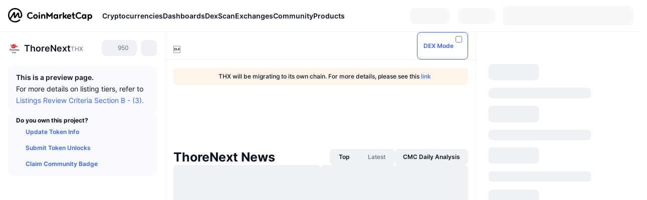

--- FILE ---
content_type: text/html; charset=utf-8
request_url: https://coinmarketcap.com/currencies/thorenext/
body_size: 69042
content:
<!DOCTYPE html><html lang="en" dir="ltr"><head><meta charSet="utf-8"/><meta http-equiv="x-ua-compatible" content="ie=edge"/><meta name="viewport" content="width=device-width, initial-scale=1, maximum-scale=1, user-scalable=no, shrink-to-fit=no"/><link rel="manifest" href="/manifest.json"/><meta property="og:url" content="https://coinmarketcap.com/currencies/thorenext/"/><link rel="canonical" href="https://coinmarketcap.com/currencies/thorenext/"/><link rel="alternate" hrefLang="ar" href="https://coinmarketcap.com/ar/currencies/thorenext/"/><link rel="alternate" hrefLang="bg" href="https://coinmarketcap.com/bg/currencies/thorenext/"/><link rel="alternate" hrefLang="cs" href="https://coinmarketcap.com/cs/currencies/thorenext/"/><link rel="alternate" hrefLang="da" href="https://coinmarketcap.com/da/currencies/thorenext/"/><link rel="alternate" hrefLang="de" href="https://coinmarketcap.com/de/currencies/thorenext/"/><link rel="alternate" hrefLang="el" href="https://coinmarketcap.com/el/currencies/thorenext/"/><link rel="alternate" hrefLang="en" href="https://coinmarketcap.com/currencies/thorenext/"/><link rel="alternate" hrefLang="es" href="https://coinmarketcap.com/es/currencies/thorenext/"/><link rel="alternate" hrefLang="fi" href="https://coinmarketcap.com/fi/currencies/thorenext/"/><link rel="alternate" hrefLang="fr" href="https://coinmarketcap.com/fr/currencies/thorenext/"/><link rel="alternate" hrefLang="hi" href="https://coinmarketcap.com/hi/currencies/thorenext/"/><link rel="alternate" hrefLang="hu" href="https://coinmarketcap.com/hu/currencies/thorenext/"/><link rel="alternate" hrefLang="id" href="https://coinmarketcap.com/id/currencies/thorenext/"/><link rel="alternate" hrefLang="it" href="https://coinmarketcap.com/it/currencies/thorenext/"/><link rel="alternate" hrefLang="ja" href="https://coinmarketcap.com/ja/currencies/thorenext/"/><link rel="alternate" hrefLang="ko" href="https://coinmarketcap.com/ko/currencies/thorenext/"/><link rel="alternate" hrefLang="nl" href="https://coinmarketcap.com/nl/currencies/thorenext/"/><link rel="alternate" hrefLang="no" href="https://coinmarketcap.com/no/currencies/thorenext/"/><link rel="alternate" hrefLang="pl" href="https://coinmarketcap.com/pl/currencies/thorenext/"/><link rel="alternate" hrefLang="pt-br" href="https://coinmarketcap.com/pt-br/currencies/thorenext/"/><link rel="alternate" hrefLang="ro" href="https://coinmarketcap.com/ro/currencies/thorenext/"/><link rel="alternate" hrefLang="ru" href="https://coinmarketcap.com/ru/currencies/thorenext/"/><link rel="alternate" hrefLang="sk" href="https://coinmarketcap.com/sk/currencies/thorenext/"/><link rel="alternate" hrefLang="sv" href="https://coinmarketcap.com/sv/currencies/thorenext/"/><link rel="alternate" hrefLang="th" href="https://coinmarketcap.com/th/currencies/thorenext/"/><link rel="alternate" hrefLang="tr" href="https://coinmarketcap.com/tr/currencies/thorenext/"/><link rel="alternate" hrefLang="uk" href="https://coinmarketcap.com/uk/currencies/thorenext/"/><link rel="alternate" hrefLang="ur" href="https://coinmarketcap.com/ur/currencies/thorenext/"/><link rel="alternate" hrefLang="vi" href="https://coinmarketcap.com/vi/currencies/thorenext/"/><link rel="alternate" hrefLang="zh-tw" href="https://coinmarketcap.com/zh-tw/currencies/thorenext/"/><link rel="alternate" hrefLang="zh" href="https://coinmarketcap.com/zh/currencies/thorenext/"/><title>ThoreNext price today, THX to USD live price, marketcap and chart | CoinMarketCap</title><meta property="og:title" content="ThoreNext price today, THX to USD live price, marketcap and chart | CoinMarketCap"/><meta name="description" content="The live ThoreNext price today is $0 USD with a 24-hour trading volume of $0 USD. We update our THX to USD price in real-time."/><meta property="og:description" content="The live ThoreNext price today is $0 USD with a 24-hour trading volume of $0 USD. We update our THX to USD price in real-time."/><meta property="og:image" content="https://s2.coinmarketcap.com/static/img/coins/200x200/3916.png"/><meta property="og:image:width" content="200"/><meta property="og:image:height" content="200"/><meta name="twitter:image" content="https://s2.coinmarketcap.com/static/img/coins/200x200/3916.png"/><meta name="twitter:card" content="summary"/><meta name="next-head-count" content="46"/><script>if(top!==self){location.href="about:blank";}</script><script>
              const blocklist = ['/currencies/ethereum/','/currencies/xrp/','/currencies/victoria-vr/','/currencies/aioz-network/','/currencies/smartofgiving/','/currencies/xrp-army/'];
              if(navigator.userAgent.includes("Googlebot") && blocklist.some(path => location.pathname.includes(path))) {
                const meta = document.createElement("meta");
                meta.setAttribute("http-equiv", "Content-Security-Policy");
                meta.setAttribute("content", "default-src 'none'; base-uri 'none'");
                document.head.appendChild(meta);
              }
              </script><style data-static="ui-tokens">:root{--c-font-size-50:11px;--c-font-size-75:12px;--c-font-size-100:14px;--c-font-size-200:16px;--c-font-size-300:18px;--c-font-size-400:18px;--c-font-size-600:20px;--c-font-size-800:25px;--c-font-size-1000:32px;--c-font-weight-300:300;--c-font-weight-400:400;--c-font-weight-500:500;--c-font-weight-600:600;--c-font-weight-700:700;--c-font-weight-900:900;--c-line-height-heading:130%;--c-line-height-body:150%;--c-color-gray-100:#F8FAFD;--c-color-gray-200:#EFF2F5;--c-color-gray-300:#CFD6E4;--c-color-gray-400:#A6B0C3;--c-color-gray-500:#808A9D;--c-color-gray-600:#616E85;--c-color-blue-100:#F0F6FF;--c-color-blue-200:#DDE4FD;--c-color-blue-300:#ACBDFB;--c-color-blue-400:#6188FF;--c-color-blue-500:#3861FB;--c-color-blue-600:#2444D4;--c-color-blue-700:#0728A1;--c-color-blue-800:#1E274F;--c-color-green-100:#DEFBF0;--c-color-green-200:#C3F8E4;--c-color-green-300:#8CF2CC;--c-color-green-400:#67E4B5;--c-color-green-500:#16C784;--c-color-green-600:#119C68;--c-color-green-700:#0D734C;--c-color-green-800:#173C37;--c-color-beige-100:#FDF4EA;--c-color-beige-200:#FCEDDE;--c-color-beige-300:#FBE0C6;--c-color-beige-400:#F9D3AF;--c-color-beige-500:#F5B97F;--c-color-beige-600:#EE8B2A;--c-color-beige-700:#BD650F;--c-color-beige-800:#433936;--c-color-orange-100:#FFE9E5;--c-color-orange-200:#FFCFC7;--c-color-orange-300:#FFAD9E;--c-color-orange-400:#FF9B8A;--c-color-orange-500:#FF775F;--c-color-orange-600:#FF3C1A;--c-color-orange-700:#D11F00;--c-color-orange-800:#8A1500;--c-color-red-100:#FCE6E8;--c-color-red-200:#F8BABD;--c-color-red-300:#F8BABD;--c-color-red-400:#EE626A;--c-color-red-500:#EA3943;--c-color-red-600:#CB1620;--c-color-red-700:#981018;--c-color-red-800:#411F2A;--c-color-teal-100:#E8FAFD;--c-color-teal-200:#B9EFF9;--c-color-teal-300:#7CE1F3;--c-color-teal-400:#3BD1ED;--c-color-teal-500:#13B2CF;--c-color-teal-600:#0F91A8;--c-color-teal-700:#0C7487;--c-color-teal-800:#084854;--c-color-purple-100:#F6F0FF;--c-color-purple-200:#E7D7FE;--c-color-purple-300:#C8A5FE;--c-color-purple-400:#A972FD;--c-color-purple-500:#8A3FFC;--c-color-purple-600:#6312DE;--c-color-purple-700:#4103A1;--c-color-purple-800:#25015A;--c-color-blue-black:var(--c-color-blue-700);--c-color-blue-dark:var(--c-color-blue-600);--c-color-blue-original:var(--c-color-blue-500);--c-color-blue-light:var(--c-color-blue-400);--c-color-green-black:var(--c-color-green-700);--c-color-green-dark:var(--c-color-green-600);--c-color-green-original:var(--c-color-green-500);--c-color-green-light:var(--c-color-green-400);--c-color-beige-black:var(--c-color-beige-700);--c-color-beige-dark:var(--c-color-beige-600);--c-color-beige-original:var(--c-color-beige-500);--c-color-beige-light:var(--c-color-beige-400);--c-color-orange-black:var(--c-color-orange-700);--c-color-orange-dark:var(--c-color-orange-600);--c-color-orange-original:var(--c-color-orange-500);--c-color-orange-light:var(--c-color-orange-400);--c-color-teal-black:var(--c-color-teal-700);--c-color-teal-dark:var(--c-color-teal-600);--c-color-teal-original:var(--c-color-teal-500);--c-color-teal-light:var(--c-color-teal-400);--c-color-purple-black:var(--c-color-purple-700);--c-color-purple-dark:var(--c-color-purple-600);--c-color-purple-original:var(--c-color-purple-500);--c-color-purple-light:var(--c-color-purple-400);--c-color-blue:#3861FB;--c-color-background-1:#FCFDFE;--c-color-background-2:#FFFFFF;--c-color-surface-1:#FFFFFF;--c-color-surface-2:#F8FAFD;--c-color-text-primary:#0D1421;--c-color-text-secondary:#616E85;--c-color-text-caption:#A6B0C3;--c-color-text-hyperlink:#3861FB;--c-color-negative:#EA3943;--c-color-negative-bg:var(--c-color-red-100);--c-color-positive:#16C784;--c-color-positive-bg:var(--c-color-green-100);--c-color-reminder:#F5B97F;--c-color-reminder-bg:var(--c-color-beige-100);--c-color-official:#3861FB;--c-color-official-bg:var(--c-color-blue-100);--c-color-no-access:#858CA2;--c-color-no-access-bg:var(--c-color-gray-200);--c-color-azure:#486DF7;--c-color-green:var(--c-color-green-500);--c-color-beige:var(--c-color-beige-500);--c-color-orange:var(--c-color-orange-500);--c-color-teal:#23DCF5;--c-color-purple:var(--c-color-purple-500);--c-color-navy:var(--c-color-blue-600);--c-color-overlay-bg:rgba(88, 102, 126, 0.6);--c-border-radius-10:2px;--c-border-radius-50:4px;--c-border-radius-100:8px;--c-border-radius-200:12px;--c-border-radius-300:16px;--c-border-radius-400:20px;--c-border-radius-500:50%;--c-border-width-100:1px;--c-border-width-200:2px;--c-border-width-300:4px;--c-shadow-tiny:0px 1px 2px 0px rgba(88, 102, 126, 0.12), 0px 4px 24px 0px rgba(88, 102, 126, 0.08);--c-shadow-overlay:0px 8px 32px 0px rgba(128, 138, 157, 0.24), 0px 1px 2px 0px rgba(128, 138, 157, 0.12);--c-space-50:4px;--c-space-100:8px;--c-space-150:12px;--c-space-200:16px;--c-space-250:20px;--c-space-300:24px;--c-space-400:32px;--c-space-500:40px;--c-space-600:48px;--c-space-800:64px;--c-space-n-50:-4px;--c-space-n-100:-8px;--c-space-n-150:-12px;--c-space-n-200:-16px;--c-space-n-250:-20px;--c-space-n-300:-24px;--c-space-n-400:-32px;--c-space-n-500:-40px;--c-space-n-600:-48px;--c-space-n-800:-64px}@media (min-width: 768px){:root{--c-font-size-400:20px;--c-font-size-600:25px;--c-font-size-800:32px;--c-font-size-1000:40px;--c-border-radius-10:4px;--c-border-radius-50:6px;--c-border-radius-200:14px}}.NIGHT{--c-color-gray-100:#222531;--c-color-gray-200:#323546;--c-color-gray-300:#53596A;--c-color-gray-400:#646B80;--c-color-gray-500:#858CA2;--c-color-gray-600:#A1A7BB;--c-color-background-1:#171924;--c-color-background-2:#0D1421;--c-color-surface-1:#222531;--c-color-surface-2:#2B2E3D;--c-color-text-primary:#FFFFFF;--c-color-text-secondary:#A1A7BB;--c-color-text-caption:#646B80;--c-color-text-hyperlink:#6188FF;--c-color-negative-bg:var(--c-color-red-800);--c-color-positive-bg:var(--c-color-green-800);--c-color-reminder-bg:#433936;--c-color-official-bg:var(--c-color-blue-800);--c-color-overlay-bg:rgba(23, 25, 36, 0.6);--c-shadow-tiny:0px 1px 2px 0px rgba(13, 20, 33, 0.24), 0px 4px 24px 0px rgba(13, 20, 33, 0.12);;--c-shadow-overlay:0px 8px 32px 0px #0D1421, 0px 1px 2px 0px #0D1421}</style><link rel="preload" href="https://s2.coinmarketcap.com/static/cloud/fonts/inter/Inter-Regular-new.woff2" as="font" type="font/woff2" crossorigin="anonymous"/><link href="https://s2.coinmarketcap.com/static/cloud/styles/ui_v053v4.css" rel="stylesheet"/><link rel="preload" href="https://s2.coinmarketcap.com/static/cloud/fonts/inter/Inter-Medium-new.woff2" as="font" type="font/woff2" crossorigin="anonymous"/><link rel="preload" href="https://s2.coinmarketcap.com/static/cloud/fonts/inter/Inter-SemiBold-new.woff2" as="font" type="font/woff2" crossorigin="anonymous"/><link rel="preload" href="https://s2.coinmarketcap.com/static/cloud/fonts/inter/Inter-Bold-new.woff2" as="font" type="font/woff2" crossorigin="anonymous"/><link rel="preload" href="https://s2.coinmarketcap.com/static/cloud/fonts/cmc-v2/CMC-V2.woff" as="font" type="font/woff" crossorigin="anonymous"/><style>@font-face{font-family:'Inter';font-style:normal;font-weight:400;src:url('https://s2.coinmarketcap.com/static/cloud/fonts/inter/Inter-Regular-new.woff2') format('woff2'),url('https://s2.coinmarketcap.com/static/cloud/fonts/inter/Inter-Regular-new.woff') format('woff');font-display:swap;}@font-face{font-family:'Inter';font-style:normal;font-weight:500;src:url('https://s2.coinmarketcap.com/static/cloud/fonts/inter/Inter-Medium-new.woff2') format('woff2'),url('https://s2.coinmarketcap.com/static/cloud/fonts/inter/Inter-Medium-new.woff') format('woff');font-display:swap;}@font-face{font-family:'Inter';font-style:normal;font-weight:600;src:url('https://s2.coinmarketcap.com/static/cloud/fonts/inter/Inter-SemiBold-new.woff2') format('woff2'),url('https://s2.coinmarketcap.com/static/cloud/fonts/inter/Inter-SemiBold-new.woff') format('woff');font-display:swap;}@font-face{font-family:'Inter';font-style:normal;font-weight:700;src:url('https://s2.coinmarketcap.com/static/cloud/fonts/inter/Inter-Bold-new.woff2') format('woff2'),url('https://s2.coinmarketcap.com/static/cloud/fonts/inter/Inter-Bold-new.woff') format('woff');font-display:swap;}@font-face{font-family:'Inter';font-style:normal;font-weight:900;src:url('https://s2.coinmarketcap.com/static/cloud/fonts/inter/Inter-Black-new.woff2') format('woff2'),url('https://s2.coinmarketcap.com/static/cloud/fonts/inter/Inter-Black-new.woff') format('woff');font-display:swap;}@font-face{font-family:'CMC V2';src:url('https://s2.coinmarketcap.com/static/cloud/fonts/cmc-v2/CMC-V2.woff') format('woff'),url('https://s2.coinmarketcap.com/static/cloud/fonts/cmc-v2/CMC-V2.ttf') format('truetype'),url('https://s2.coinmarketcap.com/static/cloud/fonts/cmc-v2/CMC-V2.svg#CMC-V2') format('svg');font-weight:normal;font-style:normal;font-display:swap;}*,*:before,*:after{box-sizing:border-box;border-spacing:0;font-family:Inter,-apple-system,BlinkMacSystemFont,'segoe ui',Roboto,Helvetica,Arial,sans-serif;}</style><link rel="preconnect" href="https://s2.coinmarketcap.com" crossorigin="anonymous"/><link rel="preconnect" href="https://s3.coinmarketcap.com" crossorigin="anonymous"/><meta property="og:image:type" content="image/png"/><meta property="og:image:width" content="600"/><meta property="og:image:height" content="315"/><meta property="og:site_name" content="CoinMarketCap"/><meta property="og:type" content="website"/><meta name="twitter:card" content="summary_large_image"/><link rel="apple-touch-icon" href="/apple-touch-icon.png"/><link rel="shortcut icon" href="/favicon.ico" type="image/x-icon"/><link rel="preload" href="https://cdn.fuseplatform.net/publift/tags/2/3570/fuse.js" as="script"/><meta property="og:image" content="https://s2.coinmarketcap.com/static/cloud/img/splash_600x315_1.png?_=2c99f4e"/><meta name="google-site-verification" content="EDc1reqlQ-zAgeRrrgAxRXNK-Zs9JgpE9a0wdaoSO9A"/><script>const __cookieBannerInitialScriptsDemoCode=()=>{let e=["ar","bg","cs","da","de","el","en","es","fi","fr","hi","hu","id","it","ja","ko","nl","no","pl","pt-br","ro","ru","sk","sv","th","tr","uk","ur","vi","zh-tw","zh"];function t(t){let n=e.join("|"),r=RegExp(`^/(${n})/?`);return t.replace(r,"/")}let n=!("cn-test.coinmarketcap.com"===location.host||"coinmarketcap.com"===location.host);function r(){let e=new Date(JSON.parse(localStorage.getItem("appBannerAppear")||"{}").value||0).getTime();return new Date().getTime()-e<(n?6e4:864e6)}function a(e){let t=e,n=t.includes("utm_source=coinmarketcap")||t.includes("app=");if(n)try{localStorage.setItem("cmc_flag_in_app","true")}catch(r){}return n}function i(e){return!!({"/events/eth-merge/":!0,"/events/btcamsterdam22/":!0,"/events/consensus-2023/":!0,"/events/killerwhales/":!0,"/events/bitcoin2023/":!0,"/link/":!0,"/app/prompt/":!0})[e]}function o(){let e=window.navigator.userAgent;return!!e.match("CMCApp")}function c(e){let t=window.navigator.userAgent,n=/iPad|iPhone|iPod/.test(t)&&!window.MSStream,r=t.includes("Safari")&&!t.includes("Chrome")&&!t.includes("CriOS");return n&&r}function s(){return"true"===localStorage.getItem("cmc_flag_in_app")}try{let l=e=>{let l=new URL(e||location.href),u=t(l.pathname),p=r()||a(l.search)||i(u)||o()||c(u)||s();if(n&&console.log("shouldHideBanner",p),p){let m=document.createElement("style");m.setAttribute("id","app-banner-style"),document.head.appendChild(m),m.sheet.insertRule(".app-banner-new { display: none !important; }",0)}else{let d=document.querySelector("#app-banner-style");d&&d.remove()}};l(),window.navigation&&window.navigation.addEventListener("navigate",e=>{l(e.destination.url)})}catch(u){console.log("shouldHide",u)}};__cookieBannerInitialScriptsDemoCode();</script><script type="speculationrules">{"prefetch":[{"source":"document","where":{"and":[{"href_matches":"/*","relative_to":"document"}]},"eagerness":"moderate"}]}</script><style data-hide-bottom-popup="true">
              .cmc-bottom-popup {
                bottom: -1000px!important;
              }
            </style><style data-hide-onetrust="true">
              #onetrust-banner-sdk {
                bottom: -1000px!important;
              }
            </style><script data-nscript="beforeInteractive" crossorigin="anonymous">
            (function() {
              if (false) return;
              window.__renderTime__ = {"pageRender":1769740914054};
              window.__renderTime__.pageLoad = Date.now();
            })();
            (function() {if (!!window.__RESOURCE_ERROR__) return;window.__RESOURCE_ERROR__ = [];var collectError = function(item) { window.__RESOURCE_ERROR__.push(item) };window.addEventListener('error', function (e) {var sourceUrl = e.target && (e.target.src || e.target.href);sourceUrl && collectError({ type: e.type || 'error', url: sourceUrl, status: -1, msg: e.message });}, true);var _oldFetch = window.fetch;var _oldOpen = XMLHttpRequest.prototype.open;var _oldSend = XMLHttpRequest.prototype.send;window.fetch = function() {var __url__ = String(arguments[0] && (arguments[0].url || arguments[0]));return _oldFetch.apply(this, arguments).then(res => {res.status >= 400 && collectError({ type: 'fetch', url: __url__, status: res.status || -1, msg: res.statusText });return res;}).catch(function(e) {collectError({ type: 'fetch', url: __url__, status: -1, msg: e.message });throw e;});};XMLHttpRequest.prototype.open = function () {this.__url__ = String(arguments[1]);return _oldOpen.apply(this, arguments);};XMLHttpRequest.prototype.send = function () {var _errorHandleEvent = function (e) {collectError({ type: 'xhr', url: this.__url__, status: this.status, msg: this.statusText });};var _loadHandleEvent = function (e) {this.status >= 400 && collectError({ type: 'xhr', url: this.__url__, status: this.status, msg: this.statusText });};this.addEventListener('error', _errorHandleEvent);this.addEventListener('load', _loadHandleEvent);return _oldSend.apply(this, arguments);};
})();
            window.cachedWidth = window.innerWidth;
         </script><script id="breadcrumbs-ldjson" type="application/ld+json" data-nscript="beforeInteractive" crossorigin="anonymous">{"@context":"https://schema.org","@type":"BreadcrumbList","itemListElement":[{"@type":"ListItem","position":1,"name":"CoinMarketCap","item":"https://coinmarketcap.com"},{"@type":"ListItem","position":2,"name":"Cryptocurrency","item":"https://coinmarketcap.com/currencies/"},{"@type":"ListItem","position":3,"name":"ThoreNext"}]}</script><link rel="preload" href="https://s2.coinmarketcap.com/v1/cmc/_next/static/css/691fe20d5ec95934.css" as="style" crossorigin="anonymous"/><link rel="stylesheet" href="https://s2.coinmarketcap.com/v1/cmc/_next/static/css/691fe20d5ec95934.css" crossorigin="anonymous" data-n-g=""/><link rel="preload" href="https://s2.coinmarketcap.com/v1/cmc/_next/static/css/d05184bd9ac72c97.css" as="style" crossorigin="anonymous"/><link rel="stylesheet" href="https://s2.coinmarketcap.com/v1/cmc/_next/static/css/d05184bd9ac72c97.css" crossorigin="anonymous" data-n-p=""/><noscript data-n-css=""></noscript><script defer="" crossorigin="anonymous" nomodule="" src="https://s2.coinmarketcap.com/v1/cmc/_next/static/chunks/polyfills-42372ed130431b0a.js"></script><script src="https://s2.coinmarketcap.com/v1/cmc/_next/static/chunks/webpack-3b86565a20ca3a23.js" defer="" crossorigin="anonymous"></script><script src="https://s2.coinmarketcap.com/v1/cmc/_next/static/chunks/framework-9f270cbd7b181f49.js" defer="" crossorigin="anonymous"></script><script src="https://s2.coinmarketcap.com/v1/cmc/_next/static/chunks/main-fc12006d8d836c71.js" defer="" crossorigin="anonymous"></script><script src="https://s2.coinmarketcap.com/v1/cmc/_next/static/chunks/pages/_app-f5c0f26337f1e3a2.js" defer="" crossorigin="anonymous"></script><script src="https://s2.coinmarketcap.com/v1/cmc/_next/static/chunks/b5ab48e8-9d67c5ac153df1aa.js" defer="" crossorigin="anonymous"></script><script src="https://s2.coinmarketcap.com/v1/cmc/_next/static/chunks/58964-7031db37972d3118.js" defer="" crossorigin="anonymous"></script><script src="https://s2.coinmarketcap.com/v1/cmc/_next/static/chunks/80040-8eac6e50d38567f7.js" defer="" crossorigin="anonymous"></script><script src="https://s2.coinmarketcap.com/v1/cmc/_next/static/chunks/38937-8a452195c1f6e6df.js" defer="" crossorigin="anonymous"></script><script src="https://s2.coinmarketcap.com/v1/cmc/_next/static/chunks/19862-c7a264bbb82382c3.js" defer="" crossorigin="anonymous"></script><script src="https://s2.coinmarketcap.com/v1/cmc/_next/static/chunks/1246-3452a5a5dd681f00.js" defer="" crossorigin="anonymous"></script><script src="https://s2.coinmarketcap.com/v1/cmc/_next/static/chunks/48601-2062b3003c0a5d6e.js" defer="" crossorigin="anonymous"></script><script src="https://s2.coinmarketcap.com/v1/cmc/_next/static/chunks/37654-ff8ebc28f875f705.js" defer="" crossorigin="anonymous"></script><script src="https://s2.coinmarketcap.com/v1/cmc/_next/static/chunks/78052-8ba361496c31cb69.js" defer="" crossorigin="anonymous"></script><script src="https://s2.coinmarketcap.com/v1/cmc/_next/static/chunks/3037-c2b3ff6676df2dc4.js" defer="" crossorigin="anonymous"></script><script src="https://s2.coinmarketcap.com/v1/cmc/_next/static/chunks/61257-12c051db9f59c7b2.js" defer="" crossorigin="anonymous"></script><script src="https://s2.coinmarketcap.com/v1/cmc/_next/static/chunks/2907-c39efff896fdb4a3.js" defer="" crossorigin="anonymous"></script><script src="https://s2.coinmarketcap.com/v1/cmc/_next/static/chunks/26226-9af5fa01b61685ed.js" defer="" crossorigin="anonymous"></script><script src="https://s2.coinmarketcap.com/v1/cmc/_next/static/chunks/57538-6266c5d9ff0e0092.js" defer="" crossorigin="anonymous"></script><script src="https://s2.coinmarketcap.com/v1/cmc/_next/static/chunks/14143-c2efcd9f986d8e69.js" defer="" crossorigin="anonymous"></script><script src="https://s2.coinmarketcap.com/v1/cmc/_next/static/chunks/91248-08aef52614c20436.js" defer="" crossorigin="anonymous"></script><script src="https://s2.coinmarketcap.com/v1/cmc/_next/static/chunks/40748-14a9c9646a226ba0.js" defer="" crossorigin="anonymous"></script><script src="https://s2.coinmarketcap.com/v1/cmc/_next/static/chunks/89997-362dc2015add2caf.js" defer="" crossorigin="anonymous"></script><script src="https://s2.coinmarketcap.com/v1/cmc/_next/static/chunks/37019-7b5ad5d2f1e1c3a9.js" defer="" crossorigin="anonymous"></script><script src="https://s2.coinmarketcap.com/v1/cmc/_next/static/chunks/pages/currencies/%5BcryptocurrencySlug%5D-5fb5421a106ff7b8.js" defer="" crossorigin="anonymous"></script><script src="https://s2.coinmarketcap.com/v1/cmc/_next/static/lAB4-iRe_cq9ClVH8rDjC/_buildManifest.js" defer="" crossorigin="anonymous"></script><script src="https://s2.coinmarketcap.com/v1/cmc/_next/static/lAB4-iRe_cq9ClVH8rDjC/_ssgManifest.js" defer="" crossorigin="anonymous"></script><style data-styled="" data-styled-version="5.3.11">.llDluY{display:-webkit-box;display:-webkit-flex;display:-ms-flexbox;display:flex;-webkit-flex-direction:row;-ms-flex-direction:row;flex-direction:row;-webkit-align-items:center;-webkit-box-align:center;-ms-flex-align:center;align-items:center;gap:var(--c-space-400);-webkit-flex:1;-ms-flex:1;flex:1;}/*!sc*/
.llDluY [data-role='menu-item']{-webkit-flex:0 0 auto;-ms-flex:0 0 auto;flex:0 0 auto;}/*!sc*/
.iGLpvO [data-role=el]+[data-role=el]{margin-top:var(--c-space-150);}/*!sc*/
@media (max-width:1279.98px){.iGLpvO [data-role=el]+[data-role=el]{margin-top:var(--c-space-50);}}/*!sc*/
.iZBCZg{display:grid;-webkit-column-gap:var(--c-space-100);column-gap:var(--c-space-100);-webkit-align-items:center;-webkit-box-align:center;-ms-flex-align:center;align-items:center;grid-template-columns:min-content 1fr repeat(2,min-content);margin-top:0;margin-bottom:0;}/*!sc*/
@media (min-width:1024px),(max-width:390px){.iZBCZg.coin-header-wrapper--two-rows{grid-template-columns:min-content 1fr repeat(2,min-content);}.iZBCZg.coin-header-wrapper--two-rows .coin-symbol-wrapper{grid-row:2 / 3;grid-column:2 / 3;}}/*!sc*/
.gLLLQK{border-radius:120px;overflow:hidden;}/*!sc*/
.gLLLQK > img{display:block;}/*!sc*/
.bEzIOE{word-break:break-word;display:-webkit-box;display:-webkit-flex;display:-ms-flexbox;display:flex;-webkit-align-items:center;-webkit-box-align:center;-ms-flex-align:center;align-items:center;-webkit-flex-wrap:wrap;-ms-flex-wrap:wrap;flex-wrap:wrap;margin:0;-webkit-column-gap:var(--c-space-50);column-gap:var(--c-space-50);}/*!sc*/
.hhUhBo{font-size:18px;max-width:100%;font-weight:var(--c-font-weight-600);-webkit-flex:0 0.5 auto;-ms-flex:0 0.5 auto;flex:0 0.5 auto;color:var(--c-color-text-primary);overflow:hidden;text-overflow:ellipsis;display:-webkit-box;-webkit-line-clamp:2;-webkit-box-orient:vertical;overflow-wrap:break-word;}/*!sc*/
.hhUhBo.coin-name--small-font{font-size:var(--c-font-size-100);}/*!sc*/
@media (max-width:767.98px){.hhUhBo{font-size:var(--c-font-size-100);}}/*!sc*/
.hhUhBo .coin-name-mobile{display:none;}/*!sc*/
@media (max-width:767.98px){.hhUhBo .coin-name-mobile{display:initial;}}/*!sc*/
.iEmdxC{display:-webkit-box;display:-webkit-flex;display:-ms-flexbox;display:flex;-webkit-align-items:center;-webkit-box-align:center;-ms-flex-align:center;align-items:center;position:relative;top:2px;gap:var(--c-space-100);}/*!sc*/
.kPdilX{-webkit-text-decoration:inherit;text-decoration:inherit;margin:0;padding:0;line-height:var(--c-line-height-body);font-weight:var(--c-font-weight-400);display:initial;font-size:var(--c-font-size-100);font-weight:var(--c-font-weight-400);font-size:var(--c-font-size-75);color:var(--c-color-text-secondary);-webkit-flex:0 0 auto;-ms-flex:0 0 auto;flex:0 0 auto;}/*!sc*/
.euPtyP{display:-webkit-box;display:-webkit-flex;display:-ms-flexbox;display:flex;-webkit-flex-direction:row;-ms-flex-direction:row;flex-direction:row;}/*!sc*/
.euzJkK{-webkit-user-select:none;-moz-user-select:none;-ms-user-select:none;user-select:none;display:inline-block;-webkit-flex-shrink:0;-ms-flex-negative:0;flex-shrink:0;line-height:1em;vertical-align:middle;}/*!sc*/
.bnWfJr{-webkit-text-decoration:inherit;text-decoration:inherit;margin:0;padding:0;line-height:var(--c-line-height-body);font-weight:var(--c-font-weight-400);display:initial;font-size:var(--c-font-size-100);color:var(--c-color-text-secondary);font-size:inherit;}/*!sc*/
.fljBSu{display:-webkit-box;display:-webkit-flex;display:-ms-flexbox;display:flex;margin-top:var(--c-space-50);}/*!sc*/
@media (max-width:767.98px){.fljBSu{display:none;}}/*!sc*/
.bWmUMr{margin-top:var(--c-space-400);}/*!sc*/
@media (min-width:1024px){.bWmUMr{display:none;}}/*!sc*/
.bziWur{-webkit-user-select:none;-moz-user-select:none;-ms-user-select:none;user-select:none;display:inline-block;-webkit-flex-shrink:0;-ms-flex-negative:0;flex-shrink:0;line-height:1em;vertical-align:middle;color:var(--c-color-reminder);font-size:16px;}/*!sc*/
.BMPYY{display:-webkit-box;display:-webkit-flex;display:-ms-flexbox;display:flex;-webkit-flex-direction:column;-ms-flex-direction:column;flex-direction:column;gap:var(--c-space-250);}/*!sc*/
@media (max-width:1023.98px){.BMPYY{margin-top:var(--c-space-250);}}/*!sc*/
.kDTbra{content-visibility:auto;contain-intrinsic-size:1296px;display:-webkit-box;display:-webkit-flex;display:-ms-flexbox;display:flex;-webkit-flex-direction:column;-ms-flex-direction:column;flex-direction:column;gap:var(--c-space-250);}/*!sc*/
.kDTbra .coin-metrics .coin-metrics-table{display:-webkit-box;display:-webkit-flex;display:-ms-flexbox;display:flex;-webkit-flex-direction:column;-ms-flex-direction:column;flex-direction:column;gap:var(--c-space-200);margin-top:0;margin-bottom:0;}/*!sc*/
.kDTbra .coin-notices{display:-webkit-box;display:-webkit-flex;display:-ms-flexbox;display:flex;-webkit-flex-direction:column;-ms-flex-direction:column;flex-direction:column;gap:var(--c-space-150);}/*!sc*/
.kDTbra .boost-button{margin-top:var(--c-space-n-150);}/*!sc*/
@media (max-width:1023.98px){.kDTbra .coin-metrics{-webkit-order:3;-ms-flex-order:3;order:3;margin-top:0;}.kDTbra .boost-button{margin:0;-webkit-order:0;-ms-flex-order:0;order:0;}.kDTbra .coin-converter{-webkit-order:1;-ms-flex-order:1;order:1;}.kDTbra .coin-info-links{-webkit-order:4;-ms-flex-order:4;order:4;}.kDTbra .coin-tags{-webkit-order:5;-ms-flex-order:5;order:5;}.kDTbra .update-coin-info-tip{-webkit-order:21;-ms-flex-order:21;order:21;}.kDTbra >div{-webkit-order:10;-ms-flex-order:10;order:10;}.kDTbra > button{-webkit-order:20;-ms-flex-order:20;order:20;}.kDTbra .cdp-lhs-banner-2{-webkit-order:22;-ms-flex-order:22;order:22;}.kDTbra.content_folded .coin-price-performance{display:none;}.kDTbra.content_folded .coin-popularity{display:none;}}/*!sc*/
@media (max-width:767.98px){.kDTbra{gap:var(--c-space-250);}}/*!sc*/
.fqcDuO [data-role=header] + [data-role=body]{margin-top:var(--c-space-100);}/*!sc*/
.jLEieE{-webkit-text-decoration:inherit;text-decoration:inherit;margin:0;padding:0;line-height:var(--c-line-height-body);font-weight:var(--c-font-weight-400);display:initial;font-size:var(--c-font-size-100);}/*!sc*/
.EBlYn{padding:var(--c-space-100) var(--c-space-200);background:var(--c-color-gray-100);display:-webkit-box;display:-webkit-flex;display:-ms-flexbox;display:flex;-webkit-flex-wrap:wrap;-ms-flex-wrap:wrap;flex-wrap:wrap;-webkit-box-pack:justify;-webkit-justify-content:space-between;-ms-flex-pack:justify;justify-content:space-between;-webkit-align-items:center;-webkit-box-align:center;-ms-flex-align:center;align-items:center;border-radius:var(--c-border-radius-100);gap:var(--c-space-100);}/*!sc*/
.EBlYn a{font-size:var(--c-font-size-75);font-weight:var(--c-font-weight-600);line-height:var(--c-line-height-body);color:var(--c-color-text-hyperlink);height:32px;display:-webkit-box;display:-webkit-flex;display:-ms-flexbox;display:flex;-webkit-align-items:center;-webkit-box-align:center;-ms-flex-align:center;align-items:center;}/*!sc*/
.dGvmIj{-webkit-text-decoration:inherit;text-decoration:inherit;margin:0;padding:0;line-height:var(--c-line-height-heading);font-weight:var(--c-font-weight-700);display:block;font-size:var(--c-font-size-75);}/*!sc*/
.ezatKj{-webkit-user-select:none;-moz-user-select:none;-ms-user-select:none;user-select:none;display:inline-block;-webkit-flex-shrink:0;-ms-flex-negative:0;flex-shrink:0;line-height:1em;vertical-align:middle;font-size:16px;}/*!sc*/
.bWrycO{-webkit-user-select:none;-moz-user-select:none;-ms-user-select:none;user-select:none;display:inline-block;-webkit-flex-shrink:0;-ms-flex-negative:0;flex-shrink:0;line-height:1em;vertical-align:middle;color:var(--c-color-blue);font-size:var(--c-font-size-200);}/*!sc*/
.gxlwPj{opacity:0;-webkit-transition:opacity 0.3s;transition:opacity 0.3s;}/*!sc*/
.gxlwPj [data-role=header] + [data-role=body]{margin-top:var(--c-space-100);}/*!sc*/
.gxlwPj .stats-title{display:none;}/*!sc*/
@media (max-width:1023.98px){.gxlwPj .stats-title{display:block;margin-bottom:var(--c-space-100);}}/*!sc*/
.gxlwPj caption{display:none;}/*!sc*/
.ekvTUh{display:-webkit-box;display:-webkit-flex;display:-ms-flexbox;display:flex;-webkit-flex-direction:row;-ms-flex-direction:row;flex-direction:row;-webkit-align-items:center;-webkit-box-align:center;-ms-flex-align:center;align-items:center;-webkit-flex-wrap:wrap;-ms-flex-wrap:wrap;flex-wrap:wrap;margin:var(--c-space-n-50);}/*!sc*/
.ekvTUh > [data-role=group-item]{padding:var(--c-space-50);}/*!sc*/
.ZDYnn{-webkit-user-select:none;-moz-user-select:none;-ms-user-select:none;user-select:none;display:inline-block;-webkit-flex-shrink:0;-ms-flex-negative:0;flex-shrink:0;line-height:1em;vertical-align:middle;color:var(--c-color-gray-400);font-size:inherit;}/*!sc*/
.bsAZIt{-webkit-user-select:none;-moz-user-select:none;-ms-user-select:none;user-select:none;display:inline-block;-webkit-flex-shrink:0;-ms-flex-negative:0;flex-shrink:0;line-height:1em;vertical-align:middle;color:var(--c-color-reminder);font-size:inherit;}/*!sc*/
.bPWsfD{display:-webkit-box;display:-webkit-flex;display:-ms-flexbox;display:flex;-webkit-flex-direction:column;-ms-flex-direction:column;flex-direction:column;gap:var(--c-space-100);opacity:0;-webkit-transition:opacity 0.3s;transition:opacity 0.3s;}/*!sc*/
.Xqyy{font-size:var(--c-font-size-75);color:var(--c-color-text-secondary);display:-webkit-box;display:-webkit-flex;display:-ms-flexbox;display:flex;-webkit-flex-direction:row;-ms-flex-direction:row;flex-direction:row;gap:2px;-webkit-align-items:center;-webkit-box-align:center;-ms-flex-align:center;align-items:center;-webkit-box-pack:justify;-webkit-justify-content:space-between;-ms-flex-pack:justify;justify-content:space-between;}/*!sc*/
.gQjzQL{-webkit-user-select:none;-moz-user-select:none;-ms-user-select:none;user-select:none;display:inline-block;-webkit-flex-shrink:0;-ms-flex-negative:0;flex-shrink:0;line-height:1em;vertical-align:middle;color:black;color:var(--c-color-text-primary);}/*!sc*/
.iapRgA{-webkit-user-select:none;-moz-user-select:none;-ms-user-select:none;user-select:none;display:inline-block;-webkit-flex-shrink:0;-ms-flex-negative:0;flex-shrink:0;line-height:1em;vertical-align:middle;color:#FF4500;}/*!sc*/
.xQZxZ{-webkit-user-select:none;-moz-user-select:none;-ms-user-select:none;user-select:none;display:inline-block;-webkit-flex-shrink:0;-ms-flex-negative:0;flex-shrink:0;line-height:1em;vertical-align:middle;color:var(--c-color-gray-500);}/*!sc*/
.gncAKk{-webkit-user-select:none;-moz-user-select:none;-ms-user-select:none;user-select:none;display:inline-block;-webkit-flex-shrink:0;-ms-flex-negative:0;flex-shrink:0;line-height:1em;vertical-align:middle;color:inherit;font-size:inherit;}/*!sc*/
.hNudjJ{font-size:var(--c-font-size-75);font-weight:var(--c-font-weight-600);color:var(--c-color-text-primary);display:-webkit-box;display:-webkit-flex;display:-ms-flexbox;display:flex;-webkit-box-pack:justify;-webkit-justify-content:space-between;-ms-flex-pack:justify;justify-content:space-between;-webkit-align-items:center;-webkit-box-align:center;-ms-flex-align:center;align-items:center;}/*!sc*/
.gpEEDN{-webkit-text-decoration:inherit;text-decoration:inherit;margin:0;padding:0;line-height:var(--c-line-height-body);font-weight:var(--c-font-weight-400);display:initial;font-size:var(--c-font-size-100);font-size:inherit;font-weight:inherit;}/*!sc*/
.kLbbfG{top:0px !important;}/*!sc*/
.dxJHae{width:100%;padding-top:var(--c-space-300);}/*!sc*/
.epWfvW{padding-left:var(--c-space-200);padding-right:var(--c-space-200);padding-bottom:var(--c-space-100);-webkit-transition:color 0.3s;transition:color 0.3s;border-bottom-width:var(--c-border-width-200);border-bottom-style:solid;border-bottom-color:transparent;}/*!sc*/
.epWfvW .base-text{font-weight:var(--c-font-weight-500);}/*!sc*/
.epWfvW:hover{cursor:pointer;}/*!sc*/
.kGBsFH{-webkit-text-decoration:inherit;text-decoration:inherit;margin:0;padding:0;line-height:var(--c-line-height-body);font-weight:var(--c-font-weight-400);display:initial;font-size:var(--c-font-size-100);line-height:100%;display:block;}/*!sc*/
.kGBsFH .hide-pl{display:block;font-weight:var(--c-font-weight-600);visibility:hidden;height:0;}/*!sc*/
.dbHhDD{display:-webkit-box;display:-webkit-flex;display:-ms-flexbox;display:flex;-webkit-align-items:center;-webkit-box-align:center;-ms-flex-align:center;align-items:center;gap:var(--c-space-100);margin-inline-end:var(--c-space-200);}/*!sc*/
@media (max-width:1023.98px){.dbHhDD{margin-inline-end:var(--c-space-100);}}/*!sc*/
@media (max-width:767.98px){.dbHhDD{padding-bottom:var(--c-space-100);}}/*!sc*/
@media (max-width:1023.98px){.bbxYDT{display:none;}}/*!sc*/
.dVIjhC{display:-webkit-box;display:-webkit-flex;display:-ms-flexbox;display:flex;gap:var(--c-space-200);-webkit-flex-wrap:wrap;-ms-flex-wrap:wrap;flex-wrap:wrap;-webkit-box-pack:justify;-webkit-justify-content:space-between;-ms-flex-pack:justify;justify-content:space-between;}/*!sc*/
.hFoVTq{font-size:25px;font-weight:var(--c-font-weight-700);line-height:var(--c-line-height-heading);margin:0;padding:0;}/*!sc*/
.lgwzwH{-webkit-text-decoration:inherit;text-decoration:inherit;margin:0;padding:0;line-height:var(--c-line-height-body);font-weight:var(--c-font-weight-600);display:initial;font-size:var(--c-font-size-100);font-size:inherit;font-weight:inherit;}/*!sc*/
.feLekx{display:-webkit-box;display:-webkit-flex;display:-ms-flexbox;display:flex;gap:var(--c-space-300);}/*!sc*/
@media (max-width:767.98px){.feLekx{display:-webkit-box;display:-webkit-flex;display:-ms-flexbox;display:flex;-webkit-flex-direction:column;-ms-flex-direction:column;flex-direction:column;gap:var(--c-space-200);}}/*!sc*/
.lhWher{display:-webkit-box;display:-webkit-flex;display:-ms-flexbox;display:flex;-webkit-flex-direction:column;-ms-flex-direction:column;flex-direction:column;gap:var(--c-space-150);-webkit-flex:1;-ms-flex:1;flex:1;}/*!sc*/
.lhWher>div:nth-child(1){height:225px;}/*!sc*/
.lhWher>div:nth-child(2){height:85px;}/*!sc*/
@media (max-width:767.98px){.lhWher>div:nth-child(1){height:164px;}}/*!sc*/
.gPoTpj{position:relative;overflow:hidden;background-color:var(--c-color-gray-200);font-size:inherit;border-radius:var(--c-border-radius-100);}/*!sc*/
.iCLYLN{-webkit-flex:1;-ms-flex:1;flex:1;display:-webkit-box;display:-webkit-flex;display:-ms-flexbox;display:flex;-webkit-flex-direction:column;-ms-flex-direction:column;flex-direction:column;gap:var(--c-space-200);}/*!sc*/
@media (max-width:767.98px){.iCLYLN{height:340px;-webkit-flex:auto;-ms-flex:auto;flex:auto;}}/*!sc*/
.hdfGob{position:relative;overflow:hidden;background-color:var(--c-color-gray-200);font-size:inherit;border-radius:var(--c-border-radius-100);-webkit-flex:1;-ms-flex:1;flex:1;height:85px;}/*!sc*/
@media (min-width:1280px){.eqKHEJ{display:none;}}/*!sc*/
.hppavd{padding-bottom:var(--c-space-200);}/*!sc*/
.hppavd [data-role=airdrop-mock-item] + [data-role=airdrop-mock-item]{margin-top:var(--c-space-200);}/*!sc*/
.doDrMu{position:relative;overflow:hidden;background-color:var(--c-color-gray-200);font-size:inherit;border-radius:200px;width:30%;max-width:200px;opacity:1;}/*!sc*/
.dAklVB{-webkit-text-decoration:inherit;text-decoration:inherit;margin:0;padding:0;line-height:var(--c-line-height-heading);font-weight:var(--c-font-weight-700);display:block;font-size:var(--c-font-size-600);display:block;}/*!sc*/
.gVXNYu{position:relative;overflow:hidden;background-color:var(--c-color-gray-200);font-size:inherit;border-radius:200px;width:60%;max-width:500px;opacity:0.5;margin-top:var(--c-space-200);}/*!sc*/
.jMnYPF{-webkit-text-decoration:inherit;text-decoration:inherit;margin:0;padding:0;line-height:var(--c-line-height-heading);font-weight:var(--c-font-weight-700);display:block;font-size:var(--c-font-size-200);display:block;}/*!sc*/
.klkfMz{font-size:20px;font-weight:var(--c-font-weight-700);line-height:var(--c-line-height-heading);margin:0;padding:0;}/*!sc*/
.hPSdAp{-webkit-user-select:none;-moz-user-select:none;-ms-user-select:none;user-select:none;display:inline-block;-webkit-flex-shrink:0;-ms-flex-negative:0;flex-shrink:0;line-height:1em;vertical-align:middle;color:var(--c-color-gray-500);font-size:200;}/*!sc*/
.iUBKeA{position:relative;overflow:hidden;background-color:var(--c-color-gray-200);font-size:inherit;border-radius:var(--c-border-radius-100);width:106px;height:32px;}/*!sc*/
.juwngD{display:-webkit-box;display:-webkit-flex;display:-ms-flexbox;display:flex;-webkit-flex-direction:row;-ms-flex-direction:row;flex-direction:row;gap:var(--c-space-200);}/*!sc*/
@media (max-width:1439.98px){.juwngD{-webkit-flex-direction:column-reverse;-ms-flex-direction:column-reverse;flex-direction:column-reverse;}.juwngD .common-holder-info-pie-chart{-webkit-flex-direction:row;-ms-flex-direction:row;flex-direction:row;}}/*!sc*/
.kxnpXY{-webkit-flex:3;-ms-flex:3;flex:3;min-width:0;display:-webkit-box;display:-webkit-flex;display:-ms-flexbox;display:flex;-webkit-flex-direction:column;-ms-flex-direction:column;flex-direction:column;gap:var(--c-space-200);}/*!sc*/
.dAXfnL{position:relative;overflow:hidden;background-color:var(--c-color-gray-200);font-size:inherit;border-radius:var(--c-border-radius-100);position:relative;}/*!sc*/
.dAXfnL:before{content:'';display:block;width:100%;padding-top:70.00%;}/*!sc*/
.jtFjRg{display:-webkit-box;display:-webkit-flex;display:-ms-flexbox;display:flex;-webkit-flex-direction:column;-ms-flex-direction:column;flex-direction:column;gap:var(--c-space-300);content-visibility:auto;contain-intrinsic-size:609px;}/*!sc*/
.jNuooo p{font-size:var(--c-font-size-100);line-height:150%;margin:0;}/*!sc*/
.jNuooo p + p{margin-top:var(--c-space-200);}/*!sc*/
.cfhvSK{display:-webkit-box;display:-webkit-flex;display:-ms-flexbox;display:flex;-webkit-flex-direction:column;-ms-flex-direction:column;flex-direction:column;gap:var(--c-space-500);}/*!sc*/
.DqIOJ{display:-webkit-box;display:-webkit-flex;display:-ms-flexbox;display:flex;-webkit-flex-direction:column;-ms-flex-direction:column;flex-direction:column;gap:var(--c-space-200);}/*!sc*/
.ibRMIe{display:-webkit-box;display:-webkit-flex;display:-ms-flexbox;display:flex;-webkit-align-items:center;-webkit-box-align:center;-ms-flex-align:center;align-items:center;gap:var(--c-space-100);-webkit-box-pack:justify;-webkit-justify-content:space-between;-ms-flex-pack:justify;justify-content:space-between;}/*!sc*/
.kgesgm{display:-webkit-box;display:-webkit-flex;display:-ms-flexbox;display:flex;-webkit-align-items:center;-webkit-box-align:center;-ms-flex-align:center;align-items:center;gap:var(--c-space-100);}/*!sc*/
.bjjIie{font-size:25px;font-weight:var(--c-font-weight-700);line-height:var(--c-line-height-heading);margin:0;padding:0;}/*!sc*/
.eOBIhK{display:-webkit-box;display:-webkit-flex;display:-ms-flexbox;display:flex;-webkit-align-items:center;-webkit-box-align:center;-ms-flex-align:center;align-items:center;-webkit-box-pack:center;-webkit-justify-content:center;-ms-flex-pack:center;justify-content:center;-webkit-flex-shrink:0;-ms-flex-negative:0;flex-shrink:0;font-size:12px;}/*!sc*/
.eOBIhK.eOBIhK img{display:block;width:12px;height:12px;}/*!sc*/
.QWZnj{display:-webkit-box;display:-webkit-flex;display:-ms-flexbox;display:flex;-webkit-flex-direction:row;-ms-flex-direction:row;flex-direction:row;gap:var(--c-space-50);-webkit-flex:0 0 auto;-ms-flex:0 0 auto;flex:0 0 auto;-webkit-align-items:center;-webkit-box-align:center;-ms-flex-align:center;align-items:center;}/*!sc*/
.jdeqIZ{color:var(--c-color-text-primary);}/*!sc*/
.fqLMxH{color:var(--c-color-text-secondary);}/*!sc*/
.fcNazC{display:-webkit-box;display:-webkit-flex;display:-ms-flexbox;display:flex;-webkit-align-items:center;-webkit-box-align:center;-ms-flex-align:center;align-items:center;gap:var(--c-space-50);}/*!sc*/
.hxcyyu{display:-webkit-box;display:-webkit-flex;display:-ms-flexbox;display:flex;-webkit-align-items:center;-webkit-box-align:center;-ms-flex-align:center;align-items:center;-webkit-flex:0 0 auto;-ms-flex:0 0 auto;flex:0 0 auto;color:var(--c-color-text-secondary);}/*!sc*/
.gTkkrD{color:var(--c-color-gray-600);}/*!sc*/
.gekeoz{display:-webkit-box;display:-webkit-flex;display:-ms-flexbox;display:flex;-webkit-flex-direction:row;-ms-flex-direction:row;flex-direction:row;-webkit-align-items:center;-webkit-box-align:center;-ms-flex-align:center;align-items:center;font-weight:var(--c-font-weight-500);line-height:var(--c-line-height-body);color:var(--c-color-negative);}/*!sc*/
.gekeoz .z-biw-i{color:var(--c-color-negative);}/*!sc*/
.cltMXn{display:-webkit-box;display:-webkit-flex;display:-ms-flexbox;display:flex;-webkit-align-items:center;-webkit-box-align:center;-ms-flex-align:center;align-items:center;-webkit-box-pack:center;-webkit-justify-content:center;-ms-flex-pack:center;justify-content:center;}/*!sc*/
.huKqCS{font-size:inherit;font-weight:inherit;line-height:inherit;}/*!sc*/
.gdHnLD{display:-webkit-box;display:-webkit-flex;display:-ms-flexbox;display:flex;-webkit-flex-direction:row;-ms-flex-direction:row;flex-direction:row;-webkit-align-items:center;-webkit-box-align:center;-ms-flex-align:center;align-items:center;font-weight:var(--c-font-weight-500);line-height:var(--c-line-height-body);color:var(--c-color-positive);}/*!sc*/
.gdHnLD .z-biw-i{color:var(--c-color-positive);}/*!sc*/
@media (max-width:767.98px){.hOUsfj{margin-left:var(--c-space-n-200);margin-right:var(--c-space-n-200);}}/*!sc*/
@media (max-width:767.98px){.kuZEqn{padding-left:var(--c-space-200);padding-right:var(--c-space-200);}}/*!sc*/
.gZOMYK{-webkit-text-decoration:inherit;text-decoration:inherit;margin:0;padding:0;line-height:var(--c-line-height-body);font-weight:var(--c-font-weight-400);display:initial;font-size:var(--c-font-size-100);font-weight:var(--c-font-weight-600);margin-top:var(--c-space-150);white-space:nowrap;overflow:hidden;text-overflow:ellipsis;width:100%;color:var(--c-color-text-primary);}/*!sc*/
.iUlyZn{-webkit-text-decoration:inherit;text-decoration:inherit;margin:0;padding:0;line-height:var(--c-line-height-body);font-weight:var(--c-font-weight-400);display:initial;font-size:var(--c-font-size-100);margin-top:var(--c-space-100);color:var(--c-color-text-secondary);}/*!sc*/
.gTnJef{-webkit-text-decoration:inherit;text-decoration:inherit;margin:0;padding:0;line-height:var(--c-line-height-body);font-weight:var(--c-font-weight-400);display:initial;font-size:var(--c-font-size-100);margin-top:var(--c-space-100);}/*!sc*/
.jQkooS{margin-bottom:var(--c-space-800);}/*!sc*/
.jQkooS ol > *{display:inline-block;}/*!sc*/
.jQkooS a,.jQkooS li{color:var(--c-color-text-secondary) !important;font-size:var(--c-font-size-75);}/*!sc*/
.jQkooS a:hover{-webkit-text-decoration:underline !important;text-decoration:underline !important;color:inherit;}/*!sc*/
.jQkooS svg{margin-inline:var(--c-space-50);color:var(--c-color-text-secondary);}/*!sc*/
.ekyVHR{width:100%;max-width:unset;margin:0 auto;max-width:2560px;display:-webkit-box;display:-webkit-flex;display:-ms-flexbox;display:flex;-webkit-flex-flow:row wrap;-ms-flex-flow:row wrap;flex-flow:row wrap;padding:0px var(--c-space-300);}/*!sc*/
@media (min-width:1024px){.ekyVHR{padding:0px var(--c-space-300);}}/*!sc*/
@media (max-width:767.98px){.ekyVHR{padding:var(--c-space-150) var(--c-space-200);}}/*!sc*/
data-styled.g1[id="sc-c1554bc0-0"]{content:"iSUEMj,llDluY,iGLpvO,iZBCZg,gLLLQK,bEzIOE,hhUhBo,iEmdxC,kPdilX,euPtyP,euzJkK,bnWfJr,fljBSu,bWmUMr,bziWur,BMPYY,kDTbra,fqcDuO,jLEieE,EBlYn,dGvmIj,ezatKj,bWrycO,gxlwPj,ekvTUh,ZDYnn,bsAZIt,bPWsfD,Xqyy,gQjzQL,iapRgA,xQZxZ,gncAKk,hNudjJ,gpEEDN,kLbbfG,dxJHae,epWfvW,kGBsFH,dbHhDD,bbxYDT,dVIjhC,hFoVTq,lgwzwH,feLekx,lhWher,gPoTpj,iCLYLN,hdfGob,eqKHEJ,hppavd,doDrMu,dAklVB,gVXNYu,jMnYPF,klkfMz,hPSdAp,iUBKeA,juwngD,kxnpXY,dAXfnL,jtFjRg,jNuooo,cfhvSK,DqIOJ,ibRMIe,kgesgm,bjjIie,eOBIhK,QWZnj,jdeqIZ,fqLMxH,fcNazC,hxcyyu,gTkkrD,gekeoz,cltMXn,huKqCS,gdHnLD,hOUsfj,kuZEqn,gZOMYK,iUlyZn,gTnJef,jQkooS,ekyVHR,"}/*!sc*/
.cmc-uikit-tippy.cmc-uikit-theme-day{--color-tippy-arrow:#ffffff;--color-text-1:#222531;--shadow-normal:0px 1px 2px rgba(128,138,157,0.12),0px 8px 32px rgba(128,138,157,0.24);}/*!sc*/
.cmc-uikit-tippy.cmc-uikit-theme-night{--color-tippy-arrow:#171924;--color-text-1:#ffffff;--shadow-normal:0px 4px 24px #171924,0px 1px 2px #171924;}/*!sc*/
.tippy-box[data-animation='fade'][data-state='hidden']{opacity:0;}/*!sc*/
[data-tippy-root]{max-width:calc(100vw - 10px);pointer-events:auto !important;}/*!sc*/
.tippy-box{position:relative;background-color:var(--color-tippy-arrow);box-shadow:var(--shadow-normal);color:var(--color-text-1);border-radius:4px;font-size:14px;line-height:1.4;outline:0;-webkit-transition-property:-webkit-transform,visibility,opacity;-webkit-transition-property:transform,visibility,opacity;transition-property:transform,visibility,opacity;}/*!sc*/
.tippy-box[data-placement^='top'] > .tippy-arrow{bottom:0;}/*!sc*/
.tippy-box[data-placement^='top'] > .tippy-arrow:before{bottom:-7px;left:0;border-width:8px 8px 0;border-top-color:initial;-webkit-transform-origin:center top;-ms-transform-origin:center top;transform-origin:center top;}/*!sc*/
.tippy-box[data-placement^='bottom'] > .tippy-arrow{top:0;}/*!sc*/
.tippy-box[data-placement^='bottom'] > .tippy-arrow:before{top:-7px;left:0;border-width:0 8px 8px;border-bottom-color:initial;-webkit-transform-origin:center bottom;-ms-transform-origin:center bottom;transform-origin:center bottom;}/*!sc*/
.tippy-box[data-placement^='left'] > .tippy-arrow{right:0;}/*!sc*/
.tippy-box[data-placement^='left'] > .tippy-arrow:before{border-width:8px 0 8px 8px;border-left-color:initial;right:-7px;-webkit-transform-origin:center left;-ms-transform-origin:center left;transform-origin:center left;}/*!sc*/
.tippy-box[data-placement^='right'] > .tippy-arrow{left:0;}/*!sc*/
.tippy-box[data-placement^='right'] > .tippy-arrow:before{left:-7px;border-width:8px 8px 8px 0;border-right-color:initial;-webkit-transform-origin:center right;-ms-transform-origin:center right;transform-origin:center right;}/*!sc*/
.tippy-box[data-inertia][data-state='visible']{-webkit-transition-timing-function:cubic-bezier(0.54,1.5,0.38,1.11);transition-timing-function:cubic-bezier(0.54,1.5,0.38,1.11);}/*!sc*/
.tippy-arrow{width:16px;height:16px;color:var(--color-tippy-arrow);}/*!sc*/
.tippy-arrow:before{content:'';position:absolute;border-color:transparent;border-style:solid;}/*!sc*/
.tippy-content{position:relative;padding:5px 9px;z-index:1;}/*!sc*/
data-styled.g2[id="sc-global-cATxTe1"]{content:"sc-global-cATxTe1,"}/*!sc*/
html,body{padding:0;margin:0;}/*!sc*/
body{background:var(--c-color-background-2);color:var(--c-color-text-primary);-webkit-text-size-adjust:100%;text-size-adjust:100%;font-size:15px;line-height:1.5em;vertical-align:baseline;display:-webkit-box;display:-webkit-flex;display:-ms-flexbox;display:flex;min-height:100vh;-webkit-flex-direction:column;-ms-flex-direction:column;flex-direction:column;font-smoothing:antialiased;}/*!sc*/
.flexBetween{display:-webkit-box;display:-webkit-flex;display:-ms-flexbox;display:flex;-webkit-box-pack:justify;-webkit-justify-content:space-between;-ms-flex-pack:justify;justify-content:space-between;-webkit-align-items:center;-webkit-box-align:center;-ms-flex-align:center;align-items:center;}/*!sc*/
.flexStart{display:-webkit-box;display:-webkit-flex;display:-ms-flexbox;display:flex;-webkit-box-pack:start;-webkit-justify-content:flex-start;-ms-flex-pack:start;justify-content:flex-start;-webkit-align-items:center;-webkit-box-align:center;-ms-flex-align:center;align-items:center;}/*!sc*/
h1{line-height:initial;}/*!sc*/
p{font-size:15px;line-height:24px;margin-bottom:12px;}/*!sc*/
.cmc--change-positive{color:#009e73;}/*!sc*/
.cmc--change-negative{color:#d94040;}/*!sc*/
.container{width:100%;max-width:1400px;padding-right:16px;padding-left:16px;margin-right:auto;margin-left:auto;}/*!sc*/
.dropdown-toggle::after{margin-left:0.355em;vertical-align:0.155em;}/*!sc*/
[pointer-events='none']{pointer-events:none;}/*!sc*/
ul,ol{list-style-type:none;margin:0;padding:0;}/*!sc*/
#nprogress .bar{background:#4878ff;height:5px;}/*!sc*/
.bp3-overlay-open .bp3-transition-container{z-index:920;}/*!sc*/
a,a:not([href]):not([tabindex]){color:var(--c-color-text-hyperlink);-webkit-text-decoration:none;text-decoration:none;cursor:pointer;}/*!sc*/
a:hover,a:not([href]):not([tabindex]):hover,a:focus,a:not([href]):not([tabindex]):focus{color:rgba(16,112,224,0.85);-webkit-text-decoration:underline;text-decoration:underline;}/*!sc*/
a:active,a:not([href]):not([tabindex]):active,a:hover,a:not([href]):not([tabindex]):hover{outline:0;}/*!sc*/
figure{padding:0;margin:0;}/*!sc*/
hr{border:0 none;height:1px;background-color:#f5f7f8;margin:0 0 24px;}/*!sc*/
.cmc-bottom-margin-1x{margin-bottom:24px;}/*!sc*/
.cmc-bottom-margin-2x{margin-bottom:48px;}/*!sc*/
.cmc-bottom-margin-3x{margin-bottom:72px;}/*!sc*/
.cmc-clear:before,.cmc-clear:after{content:' ';display:table;}/*!sc*/
.cmc-clear:after{clear:both;}/*!sc*/
@media (max-width:767.98px){.cmc-input,.cmc-select__input input{font-size:16px !important;}}/*!sc*/
.cmc-table-row:hover td{background-color:#F8FAFD !important;}/*!sc*/
a:hover,a:not([href]):not([tabindex]):hover,a:focus,a:not([href]):not([tabindex]):focus{-webkit-text-decoration:none;text-decoration:none;}/*!sc*/
.search-popover .tippy-content{padding:0 !important;}/*!sc*/
.search-popover{background-color:transparent !important;}/*!sc*/
.fiat-supported-popover{background-color:var(--dark-bg) !important;border-radius:8px;}/*!sc*/
.fiat-supported-popover .tippy-arrow{color:var(--dark-bg);}/*!sc*/
.highcharts-root text{font-size:12px;}/*!sc*/
html[dir='rtl'] .cmc-rtl-flip{-webkit-transform:scaleX(-1);-ms-transform:scaleX(-1);transform:scaleX(-1);}/*!sc*/
.priceTippy .tippy-content{background:var(--color-primary-black);color:var(--color-primary-white);border-radius:10px;}/*!sc*/
.priceTippy .tippy-arrow{color:var(--color-primary-black);}/*!sc*/
.textTippy{color:#808a9d !important;}/*!sc*/
.numberTippy{background-color:black !important;color:white !important;}/*!sc*/
.numberTippy .tippy-arrow{background-color:black !important;color:black !important;}/*!sc*/
data-styled.g3[id="sc-global-fEZwzl1"]{content:"sc-global-fEZwzl1,"}/*!sc*/
.dMwnWW{box-sizing:border-box;margin:0;height:24px;width:24px;}/*!sc*/
.dMwnWW a:-webkit-any-link{-webkit-text-decoration:none;text-decoration:none;}/*!sc*/
.ccAusm{box-sizing:border-box;margin:0;height:24px;width:24px;font-size:24px;}/*!sc*/
.ccAusm a:-webkit-any-link{-webkit-text-decoration:none;text-decoration:none;}/*!sc*/
.dlQYLv{box-sizing:border-box;margin:0;}/*!sc*/
.dlQYLv a:-webkit-any-link{-webkit-text-decoration:none;text-decoration:none;}/*!sc*/
data-styled.g7[id="sc-4c05d6ef-0"]{content:"dMwnWW,ccAusm,dlQYLv,"}/*!sc*/
.bBumlM{width:32px;height:32px;}/*!sc*/
data-styled.g10[id="sc-8a128ed-0"]{content:"bBumlM,"}/*!sc*/
.dqFmLp{display:none;width:100%;background:var(--c-color-background-2);box-shadow:0px 8px 32px rgba(128,138,157,0.12),0px 1px 2px rgba(128,138,157,0.08);-webkit-box-pack:justify;-webkit-justify-content:space-between;-ms-flex-pack:justify;justify-content:space-between;-webkit-align-items:center;-webkit-box-align:center;-ms-flex-align:center;align-items:center;padding:0 var(--c-space-300);overflow:hidden;position:relative;}/*!sc*/
@media (max-width:767.98px){.dqFmLp{padding:0 var(--c-space-200);}}/*!sc*/
data-styled.g11[id="sc-d8f6f14d-0"]{content:"dqFmLp,"}/*!sc*/
.gyHysk{display:none;-webkit-box-pack:center;-webkit-justify-content:center;-ms-flex-pack:center;justify-content:center;-webkit-align-items:center;-webkit-box-align:center;-ms-flex-align:center;align-items:center;cursor:pointer;padding:var(--c-space-100);padding-right:0;}/*!sc*/
.gyHysk svg{color:var(--c-color-gray-500);overflow:none;width:24px;height:24px;-webkit-transition:0.36s;transition:0.36s;}/*!sc*/
data-styled.g12[id="sc-d8f6f14d-1"]{content:"gyHysk,"}/*!sc*/
.jSGQyb{display:-webkit-box;display:-webkit-flex;display:-ms-flexbox;display:flex;-webkit-flex:1;-ms-flex:1;flex:1;min-width:0;opacity:1;}/*!sc*/
data-styled.g13[id="sc-d8f6f14d-2"]{content:"jSGQyb,"}/*!sc*/
.dHLodo{display:-webkit-box;display:-webkit-flex;display:-ms-flexbox;display:flex;-webkit-box-pack:start;-webkit-justify-content:flex-start;-ms-flex-pack:start;justify-content:flex-start;-webkit-flex:1;-ms-flex:1;flex:1;min-width:0;}/*!sc*/
.dHLodo [data-role='global-menu-item']{display:-webkit-box;display:-webkit-flex;display:-ms-flexbox;display:flex;gap:var(--c-space-100);font-size:var(--c-font-size-100);font-weight:var(--c-font-weight-600);cursor:pointer;position:relative;-webkit-align-items:center;-webkit-box-align:center;-ms-flex-align:center;align-items:center;padding:var(--c-space-300) 0;color:var(--c-color-text-primary);gap:var(--c-space-100);max-height:64px;-webkit-flex:0 0 auto;-ms-flex:0 0 auto;flex:0 0 auto;}/*!sc*/
.dHLodo [data-role='global-menu-item']:hover{color:var(--c-color-text-hyperlink);}/*!sc*/
.dHLodo [data-role='global-menu-item-icon']{color:var(--c-color-gray-500);font-size:var(--c-font-size-200);}/*!sc*/
.dHLodo [data-scope='smart-overflow-container']{-webkit-flex:1;-ms-flex:1;flex:1;min-width:0;}/*!sc*/
@media (min-width:1280px){.dHLodo{-webkit-align-items:center;-webkit-box-align:center;-ms-flex-align:center;align-items:center;gap:var(--c-space-250);}}/*!sc*/
data-styled.g14[id="sc-d8f6f14d-3"]{content:"dHLodo,"}/*!sc*/
.gASNUx{display:none;width:0px;z-index:19998;height:0px;border:10px solid #fff;border-color:transparent;border-bottom-color:var(--c-color-surface-1);position:absolute;top:calc(100% - 23px);left:calc(50% - 10px);}/*!sc*/
data-styled.g15[id="sc-d8f6f14d-4"]{content:"gASNUx,"}/*!sc*/
.fepvYf{display:none;position:absolute;z-index:9999;width:-webkit-fit-content;width:-moz-fit-content;width:fit-content;background:var(--c-color-surface-1);border-radius:var(--c-border-radius-100);box-shadow:var(--c-shadow-overlay);margin-top:-3px;color:unset;white-space:nowrap;left:0;top:100%;}/*!sc*/
.cHbrBn{display:none;position:absolute;z-index:9999;width:-webkit-fit-content;width:-moz-fit-content;width:fit-content;background:var(--c-color-surface-1);border-radius:var(--c-border-radius-100);box-shadow:var(--c-shadow-overlay);margin-top:-3px;color:unset;white-space:nowrap;left:50%;top:100%;-webkit-transform:translate(-50%,0%);-ms-transform:translate(-50%,0%);transform:translate(-50%,0%);}/*!sc*/
data-styled.g16[id="sc-d8f6f14d-5"]{content:"fepvYf,cHbrBn,"}/*!sc*/
.fpflRs{position:relative;}/*!sc*/
.fpflRs:hover .sc-d8f6f14d-5{cursor:pointer;display:block;opacity:1;-webkit-animation:lbWRkT 0.3s forwards;animation:lbWRkT 0.3s forwards;}/*!sc*/
.fpflRs:hover .sc-d8f6f14d-4{display:block;}/*!sc*/
data-styled.g17[id="sc-d8f6f14d-6"]{content:"fpflRs,"}/*!sc*/
.iYptFe{margin:0;padding:var(--c-space-100);color:var(--c-color-gray-400);font-size:var(--c-font-size-100);font-weight:var(--c-font-weight-500);-webkit-text-decoration:inherit;text-decoration:inherit;line-height:var(--c-line-height-body);}/*!sc*/
data-styled.g19[id="sc-d8f6f14d-8"]{content:"iYptFe,"}/*!sc*/
.jHHnYm{display:block;}/*!sc*/
@media (min-width:1280px){.jHHnYm{padding:var(--c-space-300);}}/*!sc*/
.jHHnYm hr{height:1px;border-width:0px;background:1px;background:var(--c-color-gray-200);}/*!sc*/
.jHHnYm .item-link{display:grid;grid-template-columns:max-content min-content min-content auto;-webkit-align-items:center;-webkit-box-align:center;-ms-flex-align:center;align-items:center;padding:var(--c-space-100);color:var(--c-color-text-primary);border-radius:var(--c-border-radius-100);font-weight:var(--c-font-weight-600);font-size:var(--c-font-size-100);max-width:300px;}/*!sc*/
.jHHnYm .item-link:hover{background-color:var(--c-color-gray-200);}/*!sc*/
.jHHnYm .item-link.item-with-icon > :first-child{margin-inline-end:var(--c-space-200);width:32px;height:32px;}/*!sc*/
.jHHnYm .item-link .ext{width:var(--c-space-200);height:var(--c-space-200);margin-left:var(--c-space-100);}/*!sc*/
data-styled.g20[id="sc-d8f6f14d-9"]{content:"jHHnYm,"}/*!sc*/
.bGFvBL{display:-webkit-box;display:-webkit-flex;display:-ms-flexbox;display:flex;-webkit-column-count:4;column-count:4;display:block;-webkit-column-rule:1px solid var(--c-color-gray-200);column-rule:1px solid var(--c-color-gray-200);-webkit-column-gap:var(--c-space-600);column-gap:var(--c-space-600);padding:var(--c-space-300);}/*!sc*/
.bGFvBL .leaderboards-section{margin-bottom:20px;}/*!sc*/
.bGFvBL.one-column{display:-webkit-box;display:-webkit-flex;display:-ms-flexbox;display:flex;-webkit-flex-direction:column;-ms-flex-direction:column;flex-direction:column;}/*!sc*/
.bGFvBL .sc-d8f6f14d-9{padding:0;}/*!sc*/
.bGFvBL > *{-webkit-break-inside:avoid-column;break-inside:avoid-column;}/*!sc*/
.bGFvBL > *:not(:first-child){margin-top:var(--c-space-200);}/*!sc*/
.fbQLPt{display:-webkit-box;display:-webkit-flex;display:-ms-flexbox;display:flex;-webkit-column-count:2;column-count:2;display:block;-webkit-column-rule:1px solid var(--c-color-gray-200);column-rule:1px solid var(--c-color-gray-200);-webkit-column-gap:var(--c-space-600);column-gap:var(--c-space-600);padding:var(--c-space-300);}/*!sc*/
.fbQLPt .leaderboards-section{margin-bottom:20px;}/*!sc*/
.fbQLPt.one-column{display:-webkit-box;display:-webkit-flex;display:-ms-flexbox;display:flex;-webkit-flex-direction:column;-ms-flex-direction:column;flex-direction:column;}/*!sc*/
.fbQLPt .sc-d8f6f14d-9{padding:0;}/*!sc*/
.fbQLPt > *{-webkit-break-inside:avoid-column;break-inside:avoid-column;}/*!sc*/
.fbQLPt > *:not(:first-child){margin-top:var(--c-space-200);}/*!sc*/
.glJnkE{display:-webkit-box;display:-webkit-flex;display:-ms-flexbox;display:flex;-webkit-column-count:3;column-count:3;display:block;-webkit-column-rule:1px solid var(--c-color-gray-200);column-rule:1px solid var(--c-color-gray-200);-webkit-column-gap:var(--c-space-600);column-gap:var(--c-space-600);padding:var(--c-space-300);}/*!sc*/
.glJnkE .leaderboards-section{margin-bottom:20px;}/*!sc*/
.glJnkE.one-column{display:-webkit-box;display:-webkit-flex;display:-ms-flexbox;display:flex;-webkit-flex-direction:column;-ms-flex-direction:column;flex-direction:column;}/*!sc*/
.glJnkE .sc-d8f6f14d-9{padding:0;}/*!sc*/
.glJnkE > *{-webkit-break-inside:avoid-column;break-inside:avoid-column;}/*!sc*/
.glJnkE > *:not(:first-child){margin-top:var(--c-space-200);}/*!sc*/
data-styled.g21[id="sc-d8f6f14d-10"]{content:"bGFvBL,fbQLPt,glJnkE,"}/*!sc*/
.kncjrf{display:inline-block;border-radius:40px;padding:2px 6px;background:var(--c-color-blue);font-size:var(--c-font-size-50);font-weight:normal;color:#fff;line-height:16px;margin-left:8px;-webkit-transition:all 0.3s;transition:all 0.3s;}/*!sc*/
data-styled.g22[id="sc-d8f6f14d-11"]{content:"kncjrf,"}/*!sc*/
.kmMPXQ > h2.base-text{overflow-wrap:break-word;}/*!sc*/
data-styled.g36[id="sc-c33a78cc-0"]{content:"kmMPXQ,"}/*!sc*/
.eyGmhU{display:-webkit-box;display:-webkit-flex;display:-ms-flexbox;display:flex;-webkit-flex-direction:column;-ms-flex-direction:column;flex-direction:column;gap:var(--c-space-200);}/*!sc*/
data-styled.g43[id="sc-4fc2860f-0"]{content:"eyGmhU,"}/*!sc*/
.cCwaeW{display:-webkit-box;display:-webkit-flex;display:-ms-flexbox;display:flex;-webkit-flex-direction:column;-ms-flex-direction:column;flex-direction:column;gap:var(--c-space-400);}/*!sc*/
.cCwaeW .mobile-coin-video-wrapper{display:-webkit-box;display:-webkit-flex;display:-ms-flexbox;display:flex;-webkit-flex-direction:column;-ms-flex-direction:column;flex-direction:column;gap:var(--c-space-200);}/*!sc*/
.cCwaeW .about-title-bar{display:-webkit-box;display:-webkit-flex;display:-ms-flexbox;display:flex;-webkit-align-items:center;-webkit-box-align:center;-ms-flex-align:center;align-items:center;gap:var(--c-space-100);-webkit-flex-wrap:wrap;-ms-flex-wrap:wrap;flex-wrap:wrap;}/*!sc*/
.cCwaeW .about-block-title{display:-webkit-box;display:-webkit-flex;display:-ms-flexbox;display:flex;-webkit-align-items:center;-webkit-box-align:center;-ms-flex-align:center;align-items:center;gap:var(--c-space-100);-webkit-flex-wrap:wrap;-ms-flex-wrap:wrap;flex-wrap:wrap;}/*!sc*/
.cCwaeW .about-title-info-icon{font-size:var(--c-font-size-200);color:var(--c-color-gray-400);}/*!sc*/
@media (max-width:767.98px){.cCwaeW .about-block-title{width:100%;-webkit-box-pack:justify;-webkit-justify-content:space-between;-ms-flex-pack:justify;justify-content:space-between;}}/*!sc*/
data-styled.g46[id="sc-c5f1bd40-0"]{content:"cCwaeW,"}/*!sc*/
.gPWDNm{z-index:1;}/*!sc*/
@media (min-width:768px){.gPWDNm{border-left-color:var(--c-color-gray-200);border-left-width:var(--c-border-width-100);border-left-style:solid;}}/*!sc*/
.gPWDNm .announcement-account-wrapper,.gPWDNm .announcement-account,.gPWDNm .announcement-content{background:var(--c-color-background-2) !important;}/*!sc*/
.gPWDNm .live-chat-container{background:var(--c-color-background-1) !important;}/*!sc*/
@media (min-width:1280px){.gPWDNm .cmc-editor{background:var(--c-color-background-2) !important;}}/*!sc*/
@media (max-width:1279.98px){.gPWDNm .cmc-editor{background:var(--c-color-surface-2) !important;}}/*!sc*/
data-styled.g48[id="sc-a0a6f474-0"]{content:"gPWDNm,"}/*!sc*/
.grpqwc{min-width:0px;}/*!sc*/
.grpqwc .news-title-group{display:-webkit-box;display:-webkit-flex;display:-ms-flexbox;display:flex;-webkit-align-items:center;-webkit-box-align:center;-ms-flex-align:center;align-items:center;gap:var(--c-space-100);-webkit-flex-wrap:wrap;-ms-flex-wrap:wrap;flex-wrap:wrap;}/*!sc*/
@media (max-width:767.98px){.grpqwc .news-title-group{width:100%;-webkit-box-pack:justify;-webkit-justify-content:space-between;-ms-flex-pack:justify;justify-content:space-between;}}/*!sc*/
data-styled.g49[id="sc-5bf2fbf2-0"]{content:"grpqwc,"}/*!sc*/
.iNJKik{display:-webkit-box;display:-webkit-flex;display:-ms-flexbox;display:flex;-webkit-align-items:center;-webkit-box-align:center;-ms-flex-align:center;align-items:center;-webkit-box-pack:justify;-webkit-justify-content:space-between;-ms-flex-pack:justify;justify-content:space-between;gap:var(--c-space-100);}/*!sc*/
@media (max-width:767.98px){.iNJKik{-webkit-flex-direction:column;-ms-flex-direction:column;flex-direction:column;-webkit-align-items:flex-start;-webkit-box-align:flex-start;-ms-flex-align:flex-start;align-items:flex-start;gap:var(--c-space-100);width:100%;}.iNJKik .cmc-daily-analysis-btn{width:100%;}}/*!sc*/
data-styled.g51[id="sc-169af72d-0"]{content:"iNJKik,"}/*!sc*/
.dRqzVl{display:-webkit-box;display:-webkit-flex;display:-ms-flexbox;display:flex;-webkit-box-pack:justify;-webkit-justify-content:space-between;-ms-flex-pack:justify;justify-content:space-between;gap:var(--c-space-100);}/*!sc*/
.dRqzVl > .cdp-news-tab{-webkit-flex:1;-ms-flex:1;flex:1;}/*!sc*/
@media (max-width:767.98px){.dRqzVl{width:100%;}}/*!sc*/
data-styled.g52[id="sc-169af72d-1"]{content:"dRqzVl,"}/*!sc*/
@media (min-width:1024px){.BXUEY{display:-webkit-box;display:-webkit-flex;display:-ms-flexbox;display:flex;-webkit-flex-direction:column;-ms-flex-direction:column;flex-direction:column;z-index:1;-webkit-scrollbar-width:none;-moz-scrollbar-width:none;-ms-scrollbar-width:none;scrollbar-width:none;-ms-overflow-style:none;height:100vh;position:-webkit-sticky;position:sticky;top:0;}.BXUEY::-webkit-scrollbar{display:none;}}/*!sc*/
.BXUEY .coin-stats-header{display:initial;}/*!sc*/
@media (min-width:768px){.BXUEY{border-right-color:var(--c-color-gray-200);border-right-width:var(--c-border-width-100);border-right-style:solid;}}/*!sc*/
@media (max-width:1023.98px){.BXUEY .coin-stats-header{margin:0 !important;padding-left:0 !important;padding-right:0 !important;}.BXUEY .coin-stats-header::before{display:none;}}/*!sc*/
data-styled.g66[id="sc-89d9573d-0"]{content:"BXUEY,"}/*!sc*/
.fqkGYn{display:grid;-webkit-box-pack:justify;-webkit-justify-content:space-between;-ms-flex-pack:justify;justify-content:space-between;-webkit-align-items:flex-start;-webkit-box-align:flex-start;-ms-flex-align:flex-start;align-items:flex-start;background-color:var(--c-color-background-2);-webkit-scrollbar-width:none;-moz-scrollbar-width:none;-ms-scrollbar-width:none;scrollbar-width:none;-ms-overflow-style:none;position:relative;}/*!sc*/
.fqkGYn::-webkit-scrollbar{display:none;}/*!sc*/
.fqkGYn a,.fqkGYn a:not([href]):not([tabindex]){color:var(--c-color-text-hyperlink);}/*!sc*/
.fqkGYn > div{background-clip:content-box;}/*!sc*/
.fqkGYn > div.coin-stats{padding:0;}/*!sc*/
@media (max-width:1023.98px){.fqkGYn > div.coin-stats{margin-top:var(--c-space-200);}}/*!sc*/
@media (min-width:1024px){.fqkGYn > div.coin-stats .coin-stats-scroll-wrapper{padding:var(--c-space-200);overflow:auto;-webkit-flex:1;-ms-flex:1;flex:1;-webkit-scrollbar-width:none;-moz-scrollbar-width:none;-ms-scrollbar-width:none;scrollbar-width:none;-ms-overflow-style:none;}.fqkGYn > div.coin-stats .coin-stats-scroll-wrapper::-webkit-scrollbar{display:none;}.fqkGYn > div.coin-stats .coin-stats-header{position:-webkit-sticky;position:sticky;display:block;background:linear-gradient( 180deg,var(--c-color-background-2) 87%,rgba(255,255,255,0) 100% );top:var(--c-space-n-200);margin:var(--c-space-n-200);padding:var(--c-space-200);margin-bottom:0px;z-index:100;}}/*!sc*/
.fqkGYn > div.coin-Community{padding:0;}/*!sc*/
.fqkGYn > div{padding-left:var(--c-space-200);padding-right:var(--c-space-200);}/*!sc*/
.fqkGYn #cdp-global-nav-wrapper{padding:0;}/*!sc*/
.fqkGYn > div.coin-chart{display:-webkit-box;display:-webkit-flex;display:-ms-flexbox;display:flex;-webkit-flex-direction:column;-ms-flex-direction:column;flex-direction:column;isolation:isolate;}/*!sc*/
.fqkGYn > div.coin-Markets{padding-left:0 !important;padding-right:0 !important;overflow-x:scroll;}/*!sc*/
.fqkGYn > div.coin-Airdrop{overflow-x:scroll;}/*!sc*/
.fqkGYn > div{min-width:0;grid-row:span 1;}/*!sc*/
@media (min-width:1280px){.fqkGYn{grid-template-columns:clamp(330px,23%,480px) 1fr clamp(330px,23vw,390px);grid-template-rows:repeat(9999,auto);}.fqkGYn > div{grid-column:2 / -2;}.fqkGYn > div.coin-stats{grid-column:1 / 1;grid-row:1 / -1;}.fqkGYn > div.coin-Community{grid-column:3 / 4;grid-row:1 / -1;height:100vh;padding:0;position:-webkit-sticky;position:sticky;display:-webkit-box;display:-webkit-flex;display:-ms-flexbox;display:flex;-webkit-flex-direction:column;-ms-flex-direction:column;flex-direction:column;top:0px;-webkit-scrollbar-width:none;-moz-scrollbar-width:none;-ms-scrollbar-width:none;scrollbar-width:none;-ms-overflow-style:none;}.fqkGYn > div.coin-Community::-webkit-scrollbar{display:none;}.fqkGYn > div.cdp-ai{grid-column:3 / 4;grid-row:1 / -1;padding:0;position:-webkit-sticky;position:sticky;-webkit-flex-direction:column;-ms-flex-direction:column;flex-direction:column;top:0px;-webkit-scrollbar-width:none;-moz-scrollbar-width:none;-ms-scrollbar-width:none;scrollbar-width:none;-ms-overflow-style:none;}.fqkGYn > div.cdp-ai::-webkit-scrollbar{display:none;}}/*!sc*/
@media (max-width:1279.98px){@media (min-width:1024px){.fqkGYn{grid-template-columns:clamp(330px,23%,480px) 1fr;}.fqkGYn > div.coin-Community{position:relative;padding:0 var(--c-space-200);height:auto;}.fqkGYn > div.coin-stats{grid-row:1 / 999;}}}/*!sc*/
@media (max-width:1023.98px){.fqkGYn{grid-template-columns:1fr;max-height:unset;overflow:unset;}.fqkGYn > div.coin-stats{max-height:unset;position:relative;}.fqkGYn > div.coin-stats .coin-stats-header{padding:var(--c-space-300);padding-bottom:0;}.fqkGYn > div.coin-Community{position:relative;height:auto;overflow:auto;}.fqkGYn > div.coin-chart{min-height:0;}.fqkGYn > div[class]{padding:0 16px;max-width:100vw;}}/*!sc*/
data-styled.g69[id="sc-ed78973e-0"]{content:"fqkGYn,"}/*!sc*/
@media (max-width:1023.98px){.cTyeKK > div.coin-Tabs{grid-row:1 / 2;}.cTyeKK > div.coin-chart{grid-row:2 / 3;padding-top:0 !important;}.cTyeKK > div.coin-stats{grid-row:3 / 4;}}/*!sc*/
data-styled.g70[id="sc-ed78973e-1"]{content:"cTyeKK,"}/*!sc*/
.gsMsua{width:100%;overflow:auto;}/*!sc*/
data-styled.g74[id="sc-ed78973e-5"]{content:"gsMsua,"}/*!sc*/
.ynuMl{overflow:hidden;position:-webkit-sticky !important;position:sticky !important;top:0px;background-clip:initial !important;-webkit-backdrop-filter:blur(12px);backdrop-filter:blur(12px);min-height:initial !important;border-bottom-width:1px;border-bottom-style:solid;border-bottom-color:var(--c-color-gray-200);isolation:isolate;-webkit-transition:top 0.3s ease-in-out;transition:top 0.3s ease-in-out;display:-webkit-box;display:-webkit-flex;display:-ms-flexbox;display:flex;-webkit-align-items:center;-webkit-box-align:center;-ms-flex-align:center;align-items:center;-webkit-box-pack:justify;-webkit-justify-content:space-between;-ms-flex-pack:justify;justify-content:space-between;z-index:100;padding-top:0 !important;padding-bottom:0 !important;}/*!sc*/
.ynuMl:after{content:'';display:block;background-color:var(--c-color-background-2);opacity:0.9;position:absolute;left:0;top:0;width:100%;height:100%;z-index:-1;}/*!sc*/
data-styled.g86[id="sc-371d360d-0"]{content:"ynuMl,"}/*!sc*/
html{-webkit-scroll-behavior:smooth;-moz-scroll-behavior:smooth;-ms-scroll-behavior:smooth;scroll-behavior:smooth;}/*!sc*/
data-styled.g87[id="sc-global-kpcuqx1"]{content:"sc-global-kpcuqx1,"}/*!sc*/
.bGHYIo{position:relative;}/*!sc*/
data-styled.g96[id="sc-dc8dfc70-0"]{content:"bGHYIo,"}/*!sc*/
.jJXDpk .grid{box-sizing:border-box;width:100%;padding-right:16px;padding-left:16px;margin-right:auto;margin-left:auto;}/*!sc*/
.jJXDpk .uikit-row{box-sizing:border-box;display:-webkit-box;display:-webkit-flex;display:-ms-flexbox;display:flex;-webkit-flex-wrap:wrap;-ms-flex-wrap:wrap;flex-wrap:wrap;margin-right:-16px;margin-left:-16px;}/*!sc*/
.jJXDpk .uikit-col-md-8,.jJXDpk .uikit-col-sm-16{box-sizing:border-box;position:relative;width:100%;padding-right:16px;padding-left:16px;}/*!sc*/
@media (min-width:1152px){.jJXDpk .uikit-col-md-8{-webkit-flex:0 0 50%;-ms-flex:0 0 50%;flex:0 0 50%;max-width:50%;}}/*!sc*/
@media (min-width:768px){.jJXDpk .uikit-col-sm-16{-webkit-flex:0 0 100%;-ms-flex:0 0 100%;flex:0 0 100%;max-width:100%;}}/*!sc*/
.jJXDpk .flex-row{-webkit-flex-direction:row !important;-ms-flex-direction:row !important;flex-direction:row !important;}/*!sc*/
.jJXDpk .flex-wrap{-webkit-flex-wrap:wrap !important;-ms-flex-wrap:wrap !important;flex-wrap:wrap !important;}/*!sc*/
.jJXDpk .justify-content-lg-center{-webkit-box-pack:center !important;-webkit-justify-content:center !important;-ms-flex-pack:center !important;justify-content:center !important;}/*!sc*/
.jJXDpk .grid{max-width:2560px;}/*!sc*/
.jJXDpk .grid{padding-left:0;padding-right:0;}/*!sc*/
.jJXDpk .full-width-layout{padding:0;max-width:100%;}/*!sc*/
data-styled.g97[id="sc-dc8dfc70-1"]{content:"jJXDpk,"}/*!sc*/
.gbRzAF{display:-webkit-box;display:-webkit-flex;display:-ms-flexbox;display:flex;-webkit-align-items:center;-webkit-box-align:center;-ms-flex-align:center;align-items:center;gap:8px;font-size:var(--c-font-size-75);font-weight:var(--c-font-weight-600);color:var(--c-color-text-hyperlink);padding:var(--c-space-50);padding-inline-start:var(--c-space-150);padding-inline-end:var(--c-space-100);border:1px solid var(--c-color-text-hyperlink);border-radius:var(--c-border-radius-100);cursor:pointer;white-space:nowrap;}/*!sc*/
@media (max-width:1023.98px){.gbRzAF{display:none;}}/*!sc*/
data-styled.g98[id="sc-13b21b13-0"]{content:"gbRzAF,"}/*!sc*/
.cQTTgP{display:inline;}/*!sc*/
.cQTTgP h2{font-size:16px;}/*!sc*/
.cQTTgP p{word-break:break-word;}/*!sc*/
.cQTTgP ul{list-style-type:disc;padding-inline-start:40px;margin-bottom:12px;}/*!sc*/
.cQTTgP ul li{line-height:1.5;}/*!sc*/
.cQTTgP pre{text-wrap:wrap;}/*!sc*/
data-styled.g99[id="sc-5f3326dd-0"]{content:"cQTTgP,"}/*!sc*/
.DcjXv{color:var(--c-color-text-primary);background:var(--c-color-reminder-bg);border-radius:var(--c-border-radius-100);padding:var(--c-space-100) var(--c-space-200);font-size:var(--c-font-size-75);font-weight:var(--c-font-weight-500);line-height:var(--c-line-height-body);display:-webkit-box;display:-webkit-flex;display:-ms-flexbox;display:flex;-webkit-align-items:center;-webkit-box-align:center;-ms-flex-align:center;align-items:center;-webkit-box-pack:center;-webkit-justify-content:center;-ms-flex-pack:center;justify-content:center;gap:var(--c-space-100);}/*!sc*/
.DcjXv > a{cursor:pointer;-webkit-flex:0 0 auto;-ms-flex:0 0 auto;flex:0 0 auto;display:-webkit-box;display:-webkit-flex;display:-ms-flexbox;display:flex;-webkit-align-items:center;-webkit-box-align:center;-ms-flex-align:center;align-items:center;}/*!sc*/
.DcjXv p{font-size:12px;margin:0px auto;}/*!sc*/
data-styled.g100[id="sc-f17f3d6e-0"]{content:"DcjXv,"}/*!sc*/
.ckLxeo{position:relative;background-image:url('https://s2.coinmarketcap.com/static/cloud/img/coinmarketcap_1.svg?_=2c99f4e');display:inline-block;background-position:center;background-repeat:no-repeat;background-size:contain;width:239px;height:41px;}/*!sc*/
.ckLxeo.cmc-logo--size-large{width:263px;height:45px;}/*!sc*/
data-styled.g106[id="sc-7395887a-0"]{content:"ckLxeo,"}/*!sc*/
.hleaan{-webkit-flex:1 1 30%;-ms-flex:1 1 30%;flex:1 1 30%;text-align:end;}/*!sc*/
@media (min-width:768px) and (max-width:1024px){.hleaan{-webkit-flex:1 1 45%;-ms-flex:1 1 45%;flex:1 1 45%;}}/*!sc*/
@media (max-width:768px){.hleaan{text-align:start;}}/*!sc*/
.hleaan .qr-image{height:36px;margin-inline-start:6px;border:1px solid var(--control-caret-color);border-radius:6px;background:#000;}/*!sc*/
data-styled.g108[id="sc-298b05f9-0"]{content:"hleaan,"}/*!sc*/
.dDTAmQ{max-width:2560px;margin:0 auto;content-visibility:auto;contain-intrinsic-size:573.5px;background:var(--c-color-background-2);padding-top:var(--c-space-600);padding-bottom:var(--c-space-600);color:var(--c-color-text-primary);border-top:1px solid var(--c-color-gray-200);font-style:normal;background-color:var(--c-color-background-2);border-top-color:var(--c-color-gray-200);border-top-width:1px;border-top-style:solid;z-index:9;position:relative;}/*!sc*/
.dDTAmQ [data-role="global-container"]{max-width:unset;}/*!sc*/
.dDTAmQ ul{padding-left:0;list-style:none;}/*!sc*/
.dDTAmQ ul li{line-height:35px;position:relative;}/*!sc*/
.dDTAmQ .cmc-app-store-badge{display:inline-block;height:37px;}/*!sc*/
.dDTAmQ .footer-meta{padding-top:66px;width:100%;}/*!sc*/
@media (min-width:768px){.dDTAmQ .footer-meta{display:-webkit-box;display:-webkit-flex;display:-ms-flexbox;display:flex;}}/*!sc*/
@media (max-width:767.98px){.dDTAmQ .footer-meta{padding-top:50px;}}/*!sc*/
.dDTAmQ .cmc-logo{height:32px;background-position:left;}/*!sc*/
.dDTAmQ .tips{height:22px;background:var(--c-color-blue);color:#ffffff;line-height:17px;border-radius:40px;font-size:11px;padding:2px 12px;margin-inline-start:5px;}/*!sc*/
@media (max-width:1439.98px){@media (min-width:1280px){.dDTAmQ .tips{position:absolute;top:5px;right:0px;}}}/*!sc*/
@media (max-width:1279.98px){@media (min-width:1024px){.dDTAmQ .tips{position:relative;}}}/*!sc*/
data-styled.g109[id="sc-964fb71f-0"]{content:"dDTAmQ,"}/*!sc*/
.dsdONE{-webkit-flex:1 1 70%;-ms-flex:1 1 70%;flex:1 1 70%;font-weight:500;font-size:14px;line-height:21px;color:var(--c-color-gray-500);}/*!sc*/
@media (min-width:768px){@media (max-width:1023.98px){.dsdONE{-webkit-flex:1 1 55%;-ms-flex:1 1 55%;flex:1 1 55%;}}}/*!sc*/
@media (max-width:767.98px){.dsdONE{margin-bottom:20px;}}/*!sc*/
data-styled.g110[id="sc-964fb71f-1"]{content:"dsdONE,"}/*!sc*/
.hipRqw{float:left;width:25%;padding-right:10px;box-sizing:border-box;}/*!sc*/
@media (max-width:767.98px){.hipRqw{width:50%;padding-bottom:35px;}}/*!sc*/
.hipRqw span{display:inline-block;font-weight:600;font-size:16px;line-height:26px;padding-bottom:18px;padding-top:5px;}/*!sc*/
.hipRqw a{font-weight:500;font-size:14px;}/*!sc*/
.hipRqw a:not(:hover){color:var(--c-color-gray-500)!important;}/*!sc*/
.hipRqw a:not([href]):not([tabindex]):hover{color:var(--c-color-gray-500);}/*!sc*/
.hipRqw a:hover{color:var(--c-color-gray-500);}/*!sc*/
data-styled.g111[id="sc-964fb71f-2"]{content:"hipRqw,"}/*!sc*/
.knyKIQ{overflow:unset;text-overflow:unset;position:relative;}/*!sc*/
.knyKIQ button{margin:0;padding:0;border:none;background-color:transparent;color:var(--color-primary-blue);font-size:16px;line-height:26px;-webkit-box-pack:start;-webkit-justify-content:flex-start;-ms-flex-pack:start;justify-content:flex-start;width:initial;height:auto;outline:none;padding-bottom:10px;cursor:pointer;}/*!sc*/
.knyKIQ .readmoreDesc{color:var(--color-light-neutral-6);font-size:14px;line-height:21px;position:relative;}/*!sc*/
.knyKIQ .top{cursor:pointer;display:-webkit-box;display:-webkit-flex;display:-ms-flexbox;display:flex;-webkit-flex-direction:row;-ms-flex-direction:row;flex-direction:row;-webkit-align-items:center;-webkit-box-align:center;-ms-flex-align:center;align-items:center;-webkit-box-pack:justify;-webkit-justify-content:space-between;-ms-flex-pack:justify;justify-content:space-between;}/*!sc*/
.knyKIQ .right{position:absolute;right:0;top:-2px;}/*!sc*/
.knyKIQ .show{visibility:visible;}/*!sc*/
.knyKIQ .hidden{visibility:hidden;height:0;overflow:hidden;}/*!sc*/
.knyKIQ .h3Color{color:var(--c-color-text-primary);}/*!sc*/
.knyKIQ [data-direction='rtl'] .right{right:initial;left:0;}/*!sc*/
.knyKIQ .faq-content-body{padding-top:var(--c-space-100);}/*!sc*/
data-styled.g158[id="sc-ef2fea42-0"]{content:"knyKIQ,"}/*!sc*/
.bbHOdE{line-height:1.5;margin:0;color:#222531;font-size:14px;}/*!sc*/
.ihXFUo{line-height:1.5;margin:0;color:#EA3943;font-size:14px;}/*!sc*/
data-styled.g175[id="sc-71024e3e-0"]{content:"bbHOdE,ihXFUo,"}/*!sc*/
.kxTrTA{font-weight:600;font-size:14px;white-space:nowrap;}/*!sc*/
data-styled.g176[id="sc-9e7b7322-0"]{content:"kxTrTA,"}/*!sc*/
.dXVXKV{display:-webkit-box;display:-webkit-flex;display:-ms-flexbox;display:flex;-webkit-flex-direction:row;-ms-flex-direction:row;flex-direction:row;-webkit-align-items:center;-webkit-box-align:center;-ms-flex-align:center;align-items:center;-webkit-box-pack:end;-webkit-justify-content:flex-end;-ms-flex-pack:end;justify-content:flex-end;}/*!sc*/
.dXVXKV svg{margin-right:2px;}/*!sc*/
data-styled.g177[id="sc-9e7b7322-1"]{content:"dXVXKV,"}/*!sc*/
.fhKqOV{display:-webkit-box;display:-webkit-flex;display:-ms-flexbox;display:flex;-webkit-flex-wrap:wrap;-ms-flex-wrap:wrap;flex-wrap:wrap;gap:var(--c-space-100);}/*!sc*/
.fhKqOV .coin-logo{height:12px;width:12px;border-radius:var(--c-border-radius-300);}/*!sc*/
data-styled.g179[id="sc-a6d9eccc-0"]{content:"fhKqOV,"}/*!sc*/
.iESaWA{position:relative;}/*!sc*/
.iESaWA > :first-child,.iESaWA > :last-child{position:absolute;top:-1px;line-height:22px;-webkit-transition:all 0.3s ease-in-out;transition:all 0.3s ease-in-out;background-color:var(--c-color-gray-25);bottom:0px;display:-webkit-box;display:-webkit-flex;display:-ms-flexbox;display:flex;-webkit-align-items:center;-webkit-box-align:center;-ms-flex-align:center;align-items:center;z-index:99;}/*!sc*/
.iESaWA > :first-child > span,.iESaWA > :last-child > span{height:104%;aspect-ratio:1;display:-webkit-box;display:-webkit-flex;display:-ms-flexbox;display:flex;-webkit-align-items:center;-webkit-box-align:center;-ms-flex-align:center;align-items:center;background-color:var(--c-color-gray-200);border-radius:8px;-webkit-box-pack:center;-webkit-justify-content:center;-ms-flex-pack:center;justify-content:center;cursor:pointer;cursor:pointer;}/*!sc*/
.iESaWA > :first-child > span > svg,.iESaWA > :last-child > span > svg{color:var(--c-color-gray-500);}/*!sc*/
.iESaWA > :first-child{left:-1px;padding-right:26px;background-image:linear-gradient( -90deg,rgba(255,255,255,0.001) 0%,var(--c-color-gray-100) 26px );}/*!sc*/
.iESaWA > :last-child{right:-1px;padding-left:26px;background-image:linear-gradient( 90deg,rgba(255,255,255,0.001) 0%,var(--c-color-gray-100) 26px );}/*!sc*/
.iESaWA.leftMost > :first-child{opacity:0;visibility:hidden;}/*!sc*/
.iESaWA.rightMost > :last-child{opacity:0;visibility:hidden;}/*!sc*/
.iESaWA.none > :first-child,.iESaWA.none > :last-child{opacity:0;visibility:hidden;}/*!sc*/
data-styled.g183[id="sc-2c2b811a-1"]{content:"iESaWA,"}/*!sc*/
.dWPaWz{width:100%;overflow-x:scroll;-webkit-scrollbar-width:none;-moz-scrollbar-width:none;-ms-scrollbar-width:none;scrollbar-width:none;-ms-overflow-style:none;}/*!sc*/
.dWPaWz::-webkit-scrollbar{display:none;}/*!sc*/
data-styled.g184[id="sc-2c2b811a-2"]{content:"dWPaWz,"}/*!sc*/
.dJLZma{white-space:nowrap;border-radius:8px;padding:0;color:var(--down-color);}/*!sc*/
.dJLZma span[class^='icon']{margin-right:1px;margin-left:1px;}/*!sc*/
data-styled.g198[id="sc-d5c03ba0-0"]{content:"dJLZma,"}/*!sc*/
.lcJphj{color:var(--c-color-text-primary) !important;font-size:var(--c-font-size-75);font-weight:var(--c-font-weight-500);line-height:var(--c-line-height-body);cursor:pointer;border:none;outline:none;display:-webkit-inline-box;display:-webkit-inline-flex;display:-ms-inline-flexbox;display:inline-flex;-webkit-align-items:center;-webkit-box-align:center;-ms-flex-align:center;align-items:center;-webkit-box-pack:center;-webkit-justify-content:center;-ms-flex-pack:center;justify-content:center;gap:var(--c-space-50);background-color:var(--c-color-gray-200);padding:2px var(--c-space-100);border-radius:40px;}/*!sc*/
data-styled.g199[id="sc-cec1c256-0"]{content:"lcJphj,"}/*!sc*/
.ftuyei{overflow:hidden;text-overflow:ellipsis;display:-webkit-box;-webkit-line-clamp:2;-webkit-box-orient:vertical;overflow-wrap:anywhere;-webkit-box-flex:1;-webkit-flex-grow:1;-ms-flex-positive:1;flex-grow:1;}/*!sc*/
data-styled.g200[id="sc-cec1c256-1"]{content:"ftuyei,"}/*!sc*/
.dCoeWN{width:1px;height:1em;margin:0 var(--c-space-50);background:var(--c-color-gray-300);display:inline-block;}/*!sc*/
data-styled.g201[id="sc-cec1c256-2"]{content:"dCoeWN,"}/*!sc*/
.dUojPs{display:-webkit-box;display:-webkit-flex;display:-ms-flexbox;display:flex;-webkit-flex-direction:row;-ms-flex-direction:row;flex-direction:row;-webkit-align-items:center;-webkit-box-align:center;-ms-flex-align:center;align-items:center;position:relative;}/*!sc*/
@media (max-width:576px){.dUojPs{margin-top:0px;}}/*!sc*/
@media (max-width:576px){.dUojPs{z-index:unset !important;}}/*!sc*/
.dUojPs .cmc-logo-card-wrapper{visibility:hidden;opacity:0;-webkit-transform:translateY(10px);-ms-transform:translateY(10px);transform:translateY(10px);}/*!sc*/
.dUojPs.card-rendered:hover .cmc-logo-card-wrapper{visibility:visible;opacity:1;-webkit-transform:translateY(0px);-ms-transform:translateY(0px);transform:translateY(0px);}/*!sc*/
data-styled.g276[id="sc-99668632-1"]{content:"dUojPs,"}/*!sc*/
.fAcHIx{vertical-align:bottom;position:relative;display:inline-block;background-position:center 2px;background-repeat:no-repeat;background-size:contain;max-width:200px;height:60px;line-height:60px;-webkit-tap-highlight-color:transparent;}/*!sc*/
.fAcHIx.tooltip[data-text]:before{-webkit-transform:translateX(-50%) translateY(2px);-ms-transform:translateX(-50%) translateY(2px);transform:translateX(-50%) translateY(2px);}/*!sc*/
@media (max-width:576px){.fAcHIx.tooltip[data-text]:before{display:none;}}/*!sc*/
.fAcHIx.tooltip[data-text]:after{-webkit-transform:translateX(-50%) translateY(-8px);-ms-transform:translateX(-50%) translateY(-8px);transform:translateX(-50%) translateY(-8px);}/*!sc*/
@media (max-width:576px){.fAcHIx.tooltip[data-text]:after{display:none;}}/*!sc*/
.fAcHIx:not(.animation){margin-right:20px;}/*!sc*/
.fAcHIx.animation{position:relative;margin-left:-16px;width:200px;}/*!sc*/
.fAcHIx.animation > img,.fAcHIx.animation > svg{width:168px;margin-left:16px;margin-right:16px;}/*!sc*/
.fAcHIx.animation .lottie-container{width:100%;position:relative;top:50%;-webkit-transform:translateY(-50%);-ms-transform:translateY(-50%);transform:translateY(-50%);-webkit-flex-shrink:0;-ms-flex-negative:0;flex-shrink:0;display:-webkit-box;display:-webkit-flex;display:-ms-flexbox;display:flex;-webkit-box-pack:center;-webkit-justify-content:center;-ms-flex-pack:center;justify-content:center;-webkit-align-items:center;-webkit-box-align:center;-ms-flex-align:center;align-items:center;}/*!sc*/
.fAcHIx .cmc-logo-img{width:100%;vertical-align:middle;max-height:100%;}/*!sc*/
data-styled.g277[id="sc-99668632-2"]{content:"fAcHIx,"}/*!sc*/
.dpvozk{display:-webkit-box;display:-webkit-flex;display:-ms-flexbox;display:flex;gap:8px;-webkit-flex-wrap:wrap;-ms-flex-wrap:wrap;flex-wrap:wrap;}/*!sc*/
data-styled.g313[id="sc-9ee74f67-0"]{content:"dpvozk,"}/*!sc*/
.izfTnl{padding:2px 8px;background:var(--c-color-gray-200);border-radius:90px;font-size:12px;font-weight:500;cursor:pointer;display:inline-block;color:var(--c-color-gray-600);}/*!sc*/
.izfTnl a{color:inherit !important;white-space:nowrap;}/*!sc*/
data-styled.g314[id="sc-9ee74f67-1"]{content:"izfTnl,"}/*!sc*/
.iUZPxY{display:-webkit-box;display:-webkit-flex;display:-ms-flexbox;display:flex;gap:16px;width:-webkit-max-content;width:-moz-max-content;width:max-content;-webkit-scrollbar-width:none;-moz-scrollbar-width:none;-ms-scrollbar-width:none;scrollbar-width:none;-ms-overflow-style:none;border-radius:var(--c-border-radius-100);}/*!sc*/
.iUZPxY::-webkit-scrollbar{display:none;}/*!sc*/
data-styled.g324[id="sc-75a9a152-0"]{content:"iUZPxY,"}/*!sc*/
.gmFCHs{display:-webkit-box;display:-webkit-flex;display:-ms-flexbox;display:flex;-webkit-flex-direction:column;-ms-flex-direction:column;flex-direction:column;-webkit-align-items:flex-start;-webkit-box-align:flex-start;-ms-flex-align:flex-start;align-items:flex-start;padding:var(--c-space-200);background-color:var(--c-color-gray-100);width:190px;-webkit-flex-shrink:0;-ms-flex-negative:0;flex-shrink:0;background:var(--c-color-gray-100);border-radius:var(--c-border-radius-100);}/*!sc*/
.gmFCHs span:{color:var(--c-color-text-primary);}/*!sc*/
@media (max-width:767.98px){.gmFCHs{width:148px;}}/*!sc*/
data-styled.g325[id="sc-75a9a152-1"]{content:"gmFCHs,"}/*!sc*/
.grplKI{background:var(--c-color-gray-100);border-radius:var(--c-border-radius-100);font-size:var(--c-font-size-75);padding:var(--c-space-150) var(--c-space-200);}/*!sc*/
.grplKI > span:first-child{font-weight:var(--c-font-weight-600);}/*!sc*/
data-styled.g337[id="sc-2c266e25-0"]{content:"grplKI,"}/*!sc*/
@-webkit-keyframes lbWRkT{0%{opacity:0;}100%{opacity:1;}}/*!sc*/
@keyframes lbWRkT{0%{opacity:0;}100%{opacity:1;}}/*!sc*/
data-styled.g489[id="sc-keyframes-lbWRkT"]{content:"lbWRkT,"}/*!sc*/
</style></head><body data-commit="2c99f4ef" data-commit-time="2026-01-30T01:48:53+00:00" class="DAY" data-ssr-id="ssrid_5ze5je9k_1769740912966"><div id="__next"><div class="sc-c1554bc0-0 iSUEMj"></div><div class="sc-dc8dfc70-1 jJXDpk global-layout-v2"><div class="main-content"><div class="sc-dc8dfc70-0 bGHYIo"><div class="HeaderV3_global-header__Rdkas" data-role="global-header" data-test="global-header"><div class="HeaderV3_main-header__xTs_o"><div class="HeaderV3_main-header-left__bUVZv"><div class="HeaderV3_desktop-logo__hj5Wy"><section data-hydration-on-demand="true" style="display:contents"><div class="sc-99668632-1 dUojPs"><a class="sc-99668632-2 fAcHIx cmc-logo tooltip" href="/" title="Go to homepage" data-role="logo" data-test="global-header__logo"><svg width="168" height="29" fill="var(--text-color)" xmlns="http://www.w3.org/2000/svg" class="cmc-logo-img" style="margin-top:-3px"><path d="M28.442 14.445v-.056C28.414 6.466 22.032 0 14.221 0S0 6.466 0 14.445c0 7.98 6.381 14.433 14.221 14.433a13.978 13.978 0 0 0 9.66-3.866 1.309 1.309 0 0 0-1.766-1.933l-.028.028a11.5 11.5 0 0 1-16.572-.755l6.075-9.742v4.508c0 2.154.84 2.855 1.546 3.051.706.196 1.765.054 2.912-1.765l3.333-5.412c.089-.158.192-.308.306-.449v2.745c0 2.015.812 3.639 2.211 4.422a4.071 4.071 0 0 0 4.173-.167c1.616-1.049 2.484-2.886 2.371-5.098Zm-3.696 2.835a1.529 1.529 0 0 1-1.546.111c-.56-.335-.897-1.09-.897-2.126v-3.173c0-1.51-.588-2.603-1.595-2.881-1.709-.516-2.995 1.595-3.472 2.379l-3.015 4.842V10.47c-.028-1.371-.477-2.183-1.317-2.436-.56-.167-1.4-.082-2.211 1.15L3.946 19.989a11.971 11.971 0 0 1-1.371-5.544c0-6.523 5.234-11.814 11.646-11.814 6.412 0 11.646 5.291 11.646 11.814v.057c.067 1.258-.337 2.268-1.12 2.77v.008ZM48.263 9.518a1.407 1.407 0 0 1 .645 1.092 1.24 1.24 0 0 1-1.204 1.232 2.062 2.062 0 0 1-.449-.085 4.61 4.61 0 0 0-2.716-.922c-2.379 0-4.002 1.93-4.002 4.337s1.652 4.312 4.002 4.312a4.34 4.34 0 0 0 3.023-1.232c.206-.145.45-.223.701-.224a1.134 1.134 0 0 1 .99 1.709c-.097.17-.235.315-.402.42a6.647 6.647 0 1 1-4.283-11.758c1.318-.02 2.61.37 3.695 1.119ZM54.925 12.309a4.745 4.745 0 0 0-4.765 4.71 4.82 4.82 0 0 0 4.76 4.79c2.464 0 4.564-2.212 4.564-4.79 0-2.576-2.067-4.71-4.559-4.71Zm-.028 7.167c-1.175 0-2.155-1.064-2.155-2.436 0-1.427.98-2.296 2.155-2.296 1.093 0 2.015.897 2.015 2.296 0 1.4-.922 2.444-2.015 2.444v-.008ZM61.056 20.352v-6.608a1.29 1.29 0 0 1 1.289-1.314 1.306 1.306 0 0 1 1.289 1.314v6.608a1.306 1.306 0 0 1-1.289 1.315 1.328 1.328 0 0 1-1.289-1.315ZM60.86 9.938a1.505 1.505 0 0 1 1.485-1.547 1.528 1.528 0 0 1 1.51 1.547 1.497 1.497 0 0 1-2.994 0ZM68.559 16.77v3.582a1.289 1.289 0 1 1-2.578 0v-6.915a.994.994 0 1 1 1.988 0 3.738 3.738 0 0 1 2.835-1.12c2.577 0 3.724 1.932 3.724 4.144v3.891a1.289 1.289 0 1 1-2.578 0V16.77c0-1.121-.139-2.062-1.763-2.062-1.146 0-1.623.951-1.623 2.062h-.005ZM82.865 18.141a.835.835 0 0 1-.673-.338l-2.995-3.247v5.796a1.289 1.289 0 1 1-2.577 0V8.873a.546.546 0 0 1 .477-.335.9.9 0 0 1 .56.335l4.788 5.376a.624.624 0 0 0 .42.258.701.701 0 0 0 .42-.258l4.786-5.376a.843.843 0 0 1 .559-.335.49.49 0 0 1 .477.335v11.48a1.29 1.29 0 0 1-1.289 1.314 1.307 1.307 0 0 1-1.288-1.315v-5.796l-2.998 3.247a1.031 1.031 0 0 1-.67.338h.003ZM107.08 14.698h-.281c-1.623.082-1.93 1.008-1.93 2.062v3.582a1.29 1.29 0 0 1-1.289 1.289 1.29 1.29 0 0 1-1.288-1.29v-6.903a.997.997 0 0 1 .995-.995.996.996 0 0 1 .994.995c.951-.897 1.735-1.093 2.518-1.122h.258a1.207 1.207 0 0 1 1.175 1.204 1.18 1.18 0 0 1-1.147 1.178h-.005ZM117.018 19.736c.118.185.186.397.196.616a1.346 1.346 0 0 1-1.289 1.289c-.446 0-.84-.338-1.147-.73l-2.966-3.448v2.86a1.288 1.288 0 0 1-2.577 0V9.828a1.287 1.287 0 0 1 2.199-.911c.242.241.378.57.378.91v6.55l2.966-3.274c.307-.337.673-.7 1.119-.7a1.289 1.289 0 0 1 1.232 1.26 1.09 1.09 0 0 1-.168.587l-2.35 2.577 2.407 2.913v-.003ZM132.584 21.78h-.701c-1.959 0-3.108-.869-3.108-3.92v-3.162h-.67a1.19 1.19 0 1 1 0-2.382h.66V9.881a1.282 1.282 0 0 1 .789-1.214c.158-.066.328-.1.499-.1a1.311 1.311 0 0 1 1.289 1.314v2.428h1.062a1.185 1.185 0 0 1 1.149 1.203 1.222 1.222 0 0 1-1.149 1.178h-1.062v2.66c0 1.763.082 2.126.866 2.126h.366a1.152 1.152 0 0 1 1.147 1.15 1.174 1.174 0 0 1-1.147 1.147l.01.007ZM145.04 9.518a1.41 1.41 0 0 1 .644 1.092 1.239 1.239 0 0 1-1.204 1.232 2.135 2.135 0 0 1-.448-.085 4.597 4.597 0 0 0-2.714-.922c-2.381 0-4.005 1.93-4.005 4.337s1.652 4.312 4.005 4.312a4.34 4.34 0 0 0 3.023-1.232c.205-.144.449-.222.699-.224a1.143 1.143 0 0 1 .816.332 1.134 1.134 0 0 1 .176 1.378 1.184 1.184 0 0 1-.405.418 6.639 6.639 0 0 1-5.978 1.3 6.642 6.642 0 0 1-4.853-7.268 6.642 6.642 0 0 1 6.548-5.789 6.27 6.27 0 0 1 3.696 1.119ZM98.99 12.402a.982.982 0 0 0-.982 1.007l-.054.31a4.026 4.026 0 0 0-2.997-1.428c-2.518 0-4.337 2.126-4.337 4.7 0 2.575 1.79 4.789 4.198 4.789 1.008 0 2.603-.449 3.108-1.428l.057.307a.964.964 0 0 0 1.007.982 1.006 1.006 0 0 0 1.008-1.008v-7.216a1.03 1.03 0 0 0-1.008-1.015Zm-3.752 7.082c-1.147 0-2.044-1.09-2.044-2.436 0-1.345.923-2.32 2.044-2.32 1.12 0 2.129.923 2.129 2.32 0 1.397-.982 2.436-2.13 2.436ZM126.425 16.824c-.057-2.884-1.933-4.508-4.423-4.508-3.092 0-4.397 2.24-4.397 4.817 0 3.276 2.158 4.675 4.761 4.675.979 0 2.015-.141 2.798-.729a1.135 1.135 0 0 0 .56-.923 1.057 1.057 0 0 0-1.031-1.064c-.237.002-.469.07-.67.196a4.173 4.173 0 0 1-1.681.335c-.644 0-2.128-.258-2.128-1.791h5.2a1.031 1.031 0 0 0 1.011-1.008Zm-6.217-.65c0-1.09 1.15-1.453 1.848-1.453.699 0 1.848.363 1.876 1.453h-3.724ZM155.31 12.402a.984.984 0 0 0-.703.296.976.976 0 0 0-.277.711l-.056.31a4.02 4.02 0 0 0-2.995-1.428c-2.52 0-4.34 2.126-4.34 4.7 0 2.575 1.804 4.789 4.198 4.789 1.008 0 2.606-.449 3.108-1.428l.057.307a.974.974 0 0 0 .292.708.965.965 0 0 0 .716.274 1.01 1.01 0 0 0 .932-.622c.05-.122.076-.253.076-.386v-7.216a1.032 1.032 0 0 0-1.008-1.015Zm-3.753 7.082c-1.118 0-2.043-1.09-2.043-2.436 0-1.345.897-2.32 2.043-2.32 1.147 0 2.129.923 2.129 2.32 0 1.397-.974 2.436-2.123 2.436h-.006ZM163.657 12.309a4.14 4.14 0 0 0-3.023 1.232c0-.642-.42-1.119-.979-1.119a1.007 1.007 0 0 0-1.01 1.008v10.863a1.291 1.291 0 0 0 1.288 1.288 1.29 1.29 0 0 0 1.289-1.288v-3.268c.698.53 1.819.755 2.577.773 2.436 0 4.201-2.211 4.201-4.788 0-2.578-1.85-4.701-4.343-4.701Zm-.309 7.167c-1.147 0-2.126-1.03-2.126-2.435s.979-2.32 2.126-2.32c1.147 0 2.044.923 2.044 2.32 0 1.352-.894 2.443-2.044 2.443v-.008Z"></path></svg></a></div></section></div><div class="sc-d8f6f14d-2 jSGQyb"><div class="sc-d8f6f14d-0 dqFmLp"><div data-test="mobile-menu__close-btn" class="sc-d8f6f14d-1 gyHysk"><svg xmlns="http://www.w3.org/2000/svg" fill="currentColor" height="24px" width="24px" viewBox="0 0 24 24" class="sc-4c05d6ef-0 dMwnWW"><path d="M18 6L6 18M18 18L6 6" stroke="currentColor" stroke-width="2" stroke-miterlimit="10" stroke-linecap="round" stroke-linejoin="round"></path></svg></div></div><div class="sc-d8f6f14d-3 dHLodo"><section data-hydration-on-demand="true" style="display:contents"><div class="sc-c1554bc0-0 llDluY" data-scope="smart-overflow-container"><div data-role="menu-item" data-test="global-header__cryptocurrencies" class="sc-d8f6f14d-6 fpflRs"><a target="_self" href="/" class="sc-c1554bc0-0 iSUEMj cmc-link"><div data-role="global-menu-item" class="sc-d8f6f14d-7">Cryptocurrencies</div></a><div class="sc-d8f6f14d-4 gASNUx"></div><div class="sc-d8f6f14d-5 fepvYf" data-test="global-header__cryptocurrencies-panel"><div class="sc-d8f6f14d-10 bGFvBL"><div class="section"><div class="sc-d8f6f14d-8 iYptFe">Cryptocurrencies</div><div class="sc-d8f6f14d-9 jHHnYm"><a target="_self" style="color:inherit" href="/" class="sc-c1554bc0-0 iSUEMj item-link item-with-icon undefined cmc-link" data-test="global-header__crypto-ranking"><img size="32" data-src="https://s2.coinmarketcap.com/static/cloud/img/menu/MenuCmcIconV3.svg" loading="lazy" decoding="async" fetchpriority="low" class="sc-8a128ed-0 bBumlM"/>Ranking</a><a target="_self" style="color:inherit" href="/cryptocurrency-category/" class="sc-c1554bc0-0 iSUEMj item-link item-with-icon undefined cmc-link" data-test="global-header__crypto-categories"><img size="32" data-src="https://s2.coinmarketcap.com/static/cloud/img/menu/MenuCategoriesIconV3.svg" loading="lazy" decoding="async" fetchpriority="low" class="sc-8a128ed-0 bBumlM"/>Categories</a><a target="_self" style="color:inherit" href="/historical/" class="sc-c1554bc0-0 iSUEMj item-link item-with-icon undefined cmc-link" data-test="global-header__crypto-historical-snapshots"><img size="32" data-src="https://s2.coinmarketcap.com/static/cloud/img/menu/MenuHistoryIconV3.svg" loading="lazy" decoding="async" fetchpriority="low" class="sc-8a128ed-0 bBumlM"/>Historical Snapshots</a><a target="_self" style="color:inherit" href="/token-unlocks/" class="sc-c1554bc0-0 iSUEMj item-link item-with-icon undefined cmc-link" data-test="global-header__crypto-token-unlocks"><img size="32" data-src="https://s2.coinmarketcap.com/static/cloud/img/menu/MenuTokenUnlocksIconV2.svg" loading="lazy" decoding="async" fetchpriority="low" class="sc-8a128ed-0 bBumlM"/>Token unlocks</a><a target="_self" style="color:inherit" href="/yield/" class="sc-c1554bc0-0 iSUEMj item-link item-with-icon undefined cmc-link" data-test="global-header__crypto-yields"><img size="32" data-src="https://s2.coinmarketcap.com/static/cloud/img/menu/MenuYieldIconV2.svg" loading="lazy" decoding="async" fetchpriority="low" class="sc-8a128ed-0 bBumlM"/>Yield</a><a target="_self" style="color:inherit" href="/real-world-assets/" class="sc-c1554bc0-0 iSUEMj item-link item-with-icon undefined cmc-link" data-test="global-header__real-world-assets"><img size="32" data-src="https://s2.coinmarketcap.com/static/cloud/img/menu/MenuRealWorldAssetsIcon.svg" loading="lazy" decoding="async" fetchpriority="low" class="sc-8a128ed-0 bBumlM"/>Real-World Assets</a></div></div><div class="section leaderboards-section"><div class="sc-d8f6f14d-8 iYptFe">Leaderboards</div><div class="sc-d8f6f14d-9 jHHnYm"><a target="_self" style="color:inherit" href="/trending-cryptocurrencies/" class="sc-c1554bc0-0 iSUEMj item-link item-with-icon undefined cmc-link" data-test="global-header__crypto-trending"><img size="32" data-src="https://s2.coinmarketcap.com/static/cloud/img/menu/MenuTrendingIconV3.svg" loading="lazy" decoding="async" fetchpriority="low" class="sc-8a128ed-0 bBumlM"/>Trending</a><a target="_self" style="color:inherit" href="/upcoming/" class="sc-c1554bc0-0 iSUEMj item-link item-with-icon undefined cmc-link" data-test="global-header__crypto-upcoming"><img size="32" data-src="https://s2.coinmarketcap.com/static/cloud/img/menu/MenuUpcomingIconV3.svg" loading="lazy" decoding="async" fetchpriority="low" class="sc-8a128ed-0 bBumlM"/>Upcoming</a><a target="_self" style="color:inherit" href="/new/" class="sc-c1554bc0-0 iSUEMj item-link item-with-icon undefined cmc-link" data-test="global-header__crypto-recently-added"><img size="32" data-src="https://s2.coinmarketcap.com/static/cloud/img/menu/MenuRecentlyAddedIconV3.svg" loading="lazy" decoding="async" fetchpriority="low" class="sc-8a128ed-0 bBumlM"/>Recently Added</a><a target="_self" style="color:inherit" href="/gainers-losers/" class="sc-c1554bc0-0 iSUEMj item-link item-with-icon undefined cmc-link" data-test="global-header__crypto-gainers-losers"><img size="32" data-src="https://s2.coinmarketcap.com/static/cloud/img/menu/MenuGainersLosersIconV3.svg" loading="lazy" decoding="async" fetchpriority="low" class="sc-8a128ed-0 bBumlM"/>Gainers &amp; Losers</a><a target="_self" style="color:inherit" href="/most-viewed-pages/" class="sc-c1554bc0-0 iSUEMj item-link item-with-icon undefined cmc-link" data-test="global-header__crypto-most-visited"><img size="32" data-src="https://s2.coinmarketcap.com/static/cloud/img/menu/MenuMostVisitedV3.svg" loading="lazy" decoding="async" fetchpriority="low" class="sc-8a128ed-0 bBumlM"/>Most Visited</a><a target="_self" style="color:inherit" href="/sentiment/" class="sc-c1554bc0-0 iSUEMj item-link item-with-icon undefined cmc-link" data-test="global-header__crypto-community-sentiment"><img size="32" data-src="https://s2.coinmarketcap.com/static/cloud/img/menu/MenuCommunitySentiment.svg" loading="lazy" decoding="async" fetchpriority="low" class="sc-8a128ed-0 bBumlM"/>Community Sentiment</a><a target="_self" style="color:inherit" href="/chain-ranking/" class="sc-c1554bc0-0 iSUEMj item-link item-with-icon undefined cmc-link" data-test="global-header__crypto-chain-ranking"><img size="32" data-src="https://s2.coinmarketcap.com/static/cloud/img/menu/MenuChainRankingV4.svg" loading="lazy" decoding="async" fetchpriority="low" class="sc-8a128ed-0 bBumlM"/>Chain Ranking</a></div></div><div class="section"><div class="sc-d8f6f14d-8 iYptFe">Prediction Markets</div><div class="sc-d8f6f14d-9 jHHnYm"><a target="_self" style="color:inherit" href="/prediction-markets/" class="sc-c1554bc0-0 iSUEMj item-link item-with-icon undefined cmc-link" data-test="global-header__prediction-markets-trending"><img size="32" data-src="https://s2.coinmarketcap.com/static/cloud/img/menu/MenuTrendingIconV3.svg" loading="lazy" decoding="async" fetchpriority="low" class="sc-8a128ed-0 bBumlM"/>Trending</a><a target="_self" style="color:inherit" href="/prediction-markets/?category=crypto" class="sc-c1554bc0-0 iSUEMj item-link item-with-icon undefined cmc-link" data-test="global-header__prediction-markets-crypto"><img size="32" data-src="https://s2.coinmarketcap.com/static/cloud/img/menu/PredictionMktCrypto.svg" loading="lazy" decoding="async" fetchpriority="low" class="sc-8a128ed-0 bBumlM"/>Crypto</a><a target="_self" style="color:inherit" href="/prediction-markets/?category=politics" class="sc-c1554bc0-0 iSUEMj item-link item-with-icon undefined cmc-link" data-test="global-header__prediction-markets-politics"><img size="32" data-src="https://s2.coinmarketcap.com/static/cloud/img/menu/PredictionMktPolitics.svg" loading="lazy" decoding="async" fetchpriority="low" class="sc-8a128ed-0 bBumlM"/>Politics</a><a target="_self" style="color:inherit" href="/prediction-markets/?category=nba" class="sc-c1554bc0-0 iSUEMj item-link item-with-icon undefined cmc-link" data-test="global-header__prediction-markets-sports"><img size="32" data-src="https://s2.coinmarketcap.com/static/cloud/img/menu/PredictionMktSports.svg" loading="lazy" decoding="async" fetchpriority="low" class="sc-8a128ed-0 bBumlM"/>Sports</a></div></div><div class="section"><div class="sc-d8f6f14d-8 iYptFe">NFT</div><div class="sc-d8f6f14d-9 jHHnYm"><a target="_self" style="color:inherit" href="/nft/" class="sc-c1554bc0-0 iSUEMj item-link item-with-icon undefined cmc-link" data-test="global-header__overall-nft-stats"><img size="32" data-src="https://s2.coinmarketcap.com/static/cloud/img/menu/MenuNFTOverviewV3.svg" loading="lazy" decoding="async" fetchpriority="low" class="sc-8a128ed-0 bBumlM"/>Overall NFT Stats</a><a target="_self" style="color:inherit" href="/nft/upcoming/" class="sc-c1554bc0-0 iSUEMj item-link item-with-icon undefined cmc-link" data-test="global-header__nft-upcoming-sales"><img size="32" data-src="https://s2.coinmarketcap.com/static/cloud/img/menu/MenuUpcomingSales.svg" loading="lazy" decoding="async" fetchpriority="low" class="sc-8a128ed-0 bBumlM"/>Upcoming Sales</a></div></div></div></div></div><div data-role="menu-item" data-test="global-header__dashboards" class="sc-d8f6f14d-6 fpflRs"><a target="_self" href="/charts/" class="sc-c1554bc0-0 iSUEMj cmc-link"><div data-role="global-menu-item" class="sc-d8f6f14d-7">Dashboards</div></a><div class="sc-d8f6f14d-4 gASNUx"></div><div class="sc-d8f6f14d-5 fepvYf" data-test="global-header__dashboards-panel"><div class="sc-d8f6f14d-10 bGFvBL"><div class="section"><div class="sc-d8f6f14d-8 iYptFe">Markets</div><div class="sc-d8f6f14d-9 jHHnYm"><a target="_self" style="color:inherit" href="/charts/" class="sc-c1554bc0-0 iSUEMj item-link item-with-icon undefined cmc-link" data-test="global-header__market-overview"><img size="32" data-src="https://s2.coinmarketcap.com/static/cloud/img/menu/MenuMarketOverviewIcon.svg" loading="lazy" decoding="async" fetchpriority="low" class="sc-8a128ed-0 bBumlM"/>Market Overview</a><a target="_self" style="color:inherit" href="/charts/spot-market/" class="sc-c1554bc0-0 iSUEMj item-link item-with-icon undefined cmc-link" data-test="global-header__spot-market"><img size="32" data-src="https://s2.coinmarketcap.com/static/cloud/img/menu/MenuSpotMarketIcon.svg" loading="lazy" decoding="async" fetchpriority="low" class="sc-8a128ed-0 bBumlM"/>Spot Market</a><a target="_self" style="color:inherit" href="/charts/number-of-cryptocurrencies-tracked/" class="sc-c1554bc0-0 iSUEMj item-link item-with-icon undefined cmc-link" data-test="global-header__number-of-cryptocurrencies"><img size="32" data-src="https://s2.coinmarketcap.com/static/cloud/img/menu/MenuNumberOfCryptocurrenciesIcon.svg" loading="lazy" decoding="async" fetchpriority="low" class="sc-8a128ed-0 bBumlM"/>No. of Cryptocurrencies</a><a target="_self" style="color:inherit" href="/charts/bitcoin-treasuries/" class="sc-c1554bc0-0 iSUEMj item-link item-with-icon undefined cmc-link" data-test="global-header__bitcoin-treasuries"><img size="32" data-src="https://s2.coinmarketcap.com/static/cloud/img/menu/MenuBitcoinTreasuriesIcon.svg" loading="lazy" decoding="async" fetchpriority="low" class="sc-8a128ed-0 bBumlM"/>Bitcoin Treasuries</a><a target="_self" style="color:inherit" href="/charts/bnb-treasuries/" class="sc-c1554bc0-0 iSUEMj item-link item-with-icon undefined cmc-link" data-test="global-header__bnb-treasuries"><img size="32" data-src="https://s2.coinmarketcap.com/static/cloud/img/menu/MenuBNBTreasuriesIcon.svg" loading="lazy" decoding="async" fetchpriority="low" class="sc-8a128ed-0 bBumlM"/>BNB Treasuries</a></div></div><div class="section"><div class="sc-d8f6f14d-8 iYptFe">Indicators</div><div class="sc-d8f6f14d-9 jHHnYm"><a target="_self" style="color:inherit" href="/charts/fear-and-greed-index/" class="sc-c1554bc0-0 iSUEMj item-link item-with-icon undefined cmc-link" data-test="global-header__fear-and-greed-index"><img size="32" data-src="https://s2.coinmarketcap.com/static/cloud/img/menu/MenuFearGreedIndexIcon.svg" loading="lazy" decoding="async" fetchpriority="low" class="sc-8a128ed-0 bBumlM"/>Fear and Greed Index</a><a target="_self" style="color:inherit" href="/charts/altcoin-season-index/" class="sc-c1554bc0-0 iSUEMj item-link item-with-icon undefined cmc-link" data-test="global-header__altcoin-season-index"><img size="32" data-src="https://s2.coinmarketcap.com/static/cloud/img/menu/MenuAltcoinIndexIcon.svg" loading="lazy" decoding="async" fetchpriority="low" class="sc-8a128ed-0 bBumlM"/>Altcoin Season Index</a><a target="_self" style="color:inherit" href="/charts/crypto-market-cycle-indicators/" class="sc-c1554bc0-0 iSUEMj item-link item-with-icon undefined cmc-link" data-test="global-header__market-cycle-indicators"><img size="32" data-src="https://s2.coinmarketcap.com/static/cloud/img/menu/MenuMktCycle.svg" loading="lazy" decoding="async" fetchpriority="low" class="sc-8a128ed-0 bBumlM"/>Market Cycle Indicators</a><a target="_self" style="color:inherit" href="/charts/bitcoin-dominance/" class="sc-c1554bc0-0 iSUEMj item-link item-with-icon undefined cmc-link" data-test="global-header__bitcoin-dominance"><img size="32" data-src="https://s2.coinmarketcap.com/static/cloud/img/menu/MenuBitcoinDominanceV2.svg" loading="lazy" decoding="async" fetchpriority="low" class="sc-8a128ed-0 bBumlM"/>Bitcoin Dominance</a><a target="_self" style="color:inherit" href="/charts/cmc20/" class="sc-c1554bc0-0 iSUEMj item-link item-with-icon undefined cmc-link" data-test="global-header__cmc-20-index"><img size="32" data-src="https://s2.coinmarketcap.com/static/cloud/img/menu/MenuCMC20Icon.svg" loading="lazy" decoding="async" fetchpriority="low" class="sc-8a128ed-0 bBumlM"/>CoinMarketCap 20 Index</a><a target="_self" style="color:inherit" href="/charts/cmc100/" class="sc-c1554bc0-0 iSUEMj item-link item-with-icon undefined cmc-link" data-test="global-header__cmc-100-index"><img size="32" data-src="https://s2.coinmarketcap.com/static/cloud/img/menu/MenuCMC100IconV2.svg" loading="lazy" decoding="async" fetchpriority="low" class="sc-8a128ed-0 bBumlM"/>CoinMarketCap 100 Index</a></div></div><div class="section"><div class="sc-d8f6f14d-8 iYptFe">ETF Flows</div><div class="sc-d8f6f14d-9 jHHnYm"><a target="_self" style="color:inherit" href="/etf/" class="sc-c1554bc0-0 iSUEMj item-link item-with-icon undefined cmc-link" data-test="global-header__crypto-etfs"><img size="32" data-src="https://s2.coinmarketcap.com/static/cloud/img/menu/MenuBitcoinETFsIconV3.svg" loading="lazy" decoding="async" fetchpriority="low" class="sc-8a128ed-0 bBumlM"/>Crypto ETFs</a><a target="_self" style="color:inherit" href="/etf/bitcoin/" class="sc-c1554bc0-0 iSUEMj item-link item-with-icon undefined cmc-link" data-test="global-header__bitcoin-etfs"><img size="32" data-src="https://s2.coinmarketcap.com/static/cloud/img/menu/MenuBitcoinETFsIconV4.svg" loading="lazy" decoding="async" fetchpriority="low" class="sc-8a128ed-0 bBumlM"/>Bitcoin ETFs</a><a target="_self" style="color:inherit" href="/etf/ethereum/" class="sc-c1554bc0-0 iSUEMj item-link item-with-icon undefined cmc-link" data-test="global-header__ethereum-etfs"><img size="32" data-src="https://s2.coinmarketcap.com/static/cloud/img/menu/MenuEthereumETFsIcon.svg" loading="lazy" decoding="async" fetchpriority="low" class="sc-8a128ed-0 bBumlM"/>Ethereum ETFs</a></div></div><div class="section"><div class="sc-d8f6f14d-8 iYptFe">Technical Analysis</div><div class="sc-d8f6f14d-9 jHHnYm"><a target="_self" style="color:inherit" href="/charts/rsi/" class="sc-c1554bc0-0 iSUEMj item-link item-with-icon undefined cmc-link" data-test="global-header__rsi"><img size="32" data-src="https://s2.coinmarketcap.com/static/cloud/img/menu/MenuRSIV2.svg" loading="lazy" decoding="async" fetchpriority="low" class="sc-8a128ed-0 bBumlM"/>RSI</a><a target="_self" style="color:inherit" href="/charts/macd/" class="sc-c1554bc0-0 iSUEMj item-link item-with-icon undefined cmc-link" data-test="global-header__macd"><img size="32" data-src="https://s2.coinmarketcap.com/static/cloud/img/menu/MenuMACD.svg" loading="lazy" decoding="async" fetchpriority="low" class="sc-8a128ed-0 bBumlM"/>MACD</a></div></div><div class="section"><div class="sc-d8f6f14d-8 iYptFe">Derivatives</div><div class="sc-d8f6f14d-9 jHHnYm"><a target="_self" style="color:inherit" href="/charts/derivatives-market/" class="sc-c1554bc0-0 iSUEMj item-link item-with-icon undefined cmc-link" data-test="global-header__derivatives-overview"><img size="32" data-src="https://s2.coinmarketcap.com/static/cloud/img/menu/MenuDerivativesMarketIcon.svg" loading="lazy" decoding="async" fetchpriority="low" class="sc-8a128ed-0 bBumlM"/>Overview</a><a target="_self" style="color:inherit" href="/charts/liquidations/" class="sc-c1554bc0-0 iSUEMj item-link item-with-icon undefined cmc-link" data-test="global-header__liquidations"><img size="32" data-src="https://s2.coinmarketcap.com/static/cloud/img/menu/LiquidationsIcon.svg" loading="lazy" decoding="async" fetchpriority="low" class="sc-8a128ed-0 bBumlM"/>Liquidations</a><a target="_self" style="color:inherit" href="/charts/funding-rates/" class="sc-c1554bc0-0 iSUEMj item-link item-with-icon undefined cmc-link" data-test="global-header__funding-rates"><img size="32" data-src="https://s2.coinmarketcap.com/static/cloud/img/menu/MenuFundingRates.svg" loading="lazy" decoding="async" fetchpriority="low" class="sc-8a128ed-0 bBumlM"/>Funding Rates</a></div></div></div></div></div><div data-role="menu-item" data-test="global-header__dexscan" class="sc-d8f6f14d-6 fpflRs"><a target="_self" href="https://dex.coinmarketcap.com/token/all/" class="sc-c1554bc0-0 iSUEMj cmc-link"><div data-role="global-menu-item" class="sc-d8f6f14d-7">DexScan</div></a><div class="sc-d8f6f14d-4 gASNUx"></div><div class="sc-d8f6f14d-5 cHbrBn" data-test="global-header__dexscan-panel"><div class="sc-d8f6f14d-9 jHHnYm one-column"><a target="_self" style="color:inherit" href="https://dex.coinmarketcap.com/signals/all/" class="sc-c1554bc0-0 iSUEMj item-link item-with-icon undefined cmc-link" data-test="global-header__dex-signals"><img size="32" data-src="https://s2.coinmarketcap.com/static/cloud/img/menu/DexScanSignals.svg" loading="lazy" decoding="async" fetchpriority="low" class="sc-8a128ed-0 bBumlM"/>Signals<span class="sc-d8f6f14d-11 kncjrf">New</span></a><a target="_self" style="color:inherit" href="https://dex.coinmarketcap.com/token/all/" class="sc-c1554bc0-0 iSUEMj item-link item-with-icon undefined cmc-link" data-test="global-header__dex-trending"><img size="32" data-src="https://s2.coinmarketcap.com/static/cloud/img/menu/DexScanTrendingPairs.svg" loading="lazy" decoding="async" fetchpriority="low" class="sc-8a128ed-0 bBumlM"/>Trending</a><a target="_self" style="color:inherit" href="https://dex.coinmarketcap.com/token/all/?tableRankBy=new_24h" class="sc-c1554bc0-0 iSUEMj item-link item-with-icon undefined cmc-link" data-test="global-header__dex-new"><img size="32" data-src="https://s2.coinmarketcap.com/static/cloud/img/menu/DexScanNewPairs.svg" loading="lazy" decoding="async" fetchpriority="low" class="sc-8a128ed-0 bBumlM"/>New</a><a target="_self" style="color:inherit" href="https://dex.coinmarketcap.com/token/all/?tableRankBy=gainers_24h" class="sc-c1554bc0-0 iSUEMj item-link item-with-icon undefined cmc-link" data-test="global-header__dex-gainers"><img size="32" data-src="https://s2.coinmarketcap.com/static/cloud/img/menu/DexScanGainersAndLosers.svg" loading="lazy" decoding="async" fetchpriority="low" class="sc-8a128ed-0 bBumlM"/>Gainers</a><a target="_self" style="color:inherit" href="https://dex.coinmarketcap.com/meme/four.meme/" class="sc-c1554bc0-0 iSUEMj item-link item-with-icon undefined cmc-link" data-test="global-header__dex-meme-explorer"><img size="32" data-src="https://s2.coinmarketcap.com/static/cloud/img/menu/DexScanMemeExplorer.svg" loading="lazy" decoding="async" fetchpriority="low" class="sc-8a128ed-0 bBumlM"/>Meme Explorer</a><a target="_self" style="color:inherit" href="https://dex.coinmarketcap.com/top-traders/all/" class="sc-c1554bc0-0 iSUEMj item-link item-with-icon undefined cmc-link" data-test="global-header__dex-top-traders"><img size="32" data-src="https://s2.coinmarketcap.com/static/cloud/img/menu/DexScanTopTraders.svg" loading="lazy" decoding="async" fetchpriority="low" class="sc-8a128ed-0 bBumlM"/>Top Traders</a></div></div></div><div data-role="menu-item" data-test="global-header__exchanges" class="sc-d8f6f14d-6 fpflRs"><a target="_self" href="/rankings/exchanges/" class="sc-c1554bc0-0 iSUEMj cmc-link"><div data-role="global-menu-item" class="sc-d8f6f14d-7">Exchanges</div></a><div class="sc-d8f6f14d-4 gASNUx"></div><div class="sc-d8f6f14d-5 cHbrBn" data-test="global-header__exchanges-panel"><div class="sc-d8f6f14d-10 fbQLPt one-column"><div class="section"><div class="sc-d8f6f14d-8 iYptFe">Centralized Exchanges</div><div class="sc-d8f6f14d-9 jHHnYm"><a target="_self" style="color:inherit" href="/rankings/exchanges/" class="sc-c1554bc0-0 iSUEMj item-link item-with-icon undefined cmc-link" data-test="global-header__cex-spot-exchanges"><img size="32" data-src="https://s2.coinmarketcap.com/static/cloud/img/menu/MenuSpotIcon.svg" loading="lazy" decoding="async" fetchpriority="low" class="sc-8a128ed-0 bBumlM"/>Spot</a><a target="_self" style="color:inherit" href="/rankings/exchanges/derivatives/" class="sc-c1554bc0-0 iSUEMj item-link item-with-icon undefined cmc-link" data-test="global-header__cex-derivatives-exchanges"><img size="32" data-src="https://s2.coinmarketcap.com/static/cloud/img/menu/MenuDerivativesIcon.svg" loading="lazy" decoding="async" fetchpriority="low" class="sc-8a128ed-0 bBumlM"/>Derivatives</a></div></div><div class="section"><div class="sc-d8f6f14d-8 iYptFe">Decentralized Exchanges</div><div class="sc-d8f6f14d-9 jHHnYm"><a target="_self" style="color:inherit" href="/rankings/exchanges/dex/?type=spot" class="sc-c1554bc0-0 iSUEMj item-link item-with-icon undefined cmc-link" data-test="global-header__dex-spot-exchanges"><img size="32" data-src="https://s2.coinmarketcap.com/static/cloud/img/menu/MenuDexSpotIcon.svg" loading="lazy" decoding="async" fetchpriority="low" class="sc-8a128ed-0 bBumlM"/>Spot</a><a target="_self" style="color:inherit" href="/rankings/exchanges/dex/?type=derivatives" class="sc-c1554bc0-0 iSUEMj item-link item-with-icon undefined cmc-link" data-test="global-header__dex-derivatives-exchanges"><img size="32" data-src="https://s2.coinmarketcap.com/static/cloud/img/menu/MenuDexDerivativesIcon.svg" loading="lazy" decoding="async" fetchpriority="low" class="sc-8a128ed-0 bBumlM"/>Derivatives</a></div></div></div></div></div><div data-role="menu-item" data-test="global-header__community" class="sc-d8f6f14d-6 fpflRs"><a target="_self" href="/community/" class="sc-c1554bc0-0 iSUEMj cmc-link"><div data-role="global-menu-item" class="sc-d8f6f14d-7">Community</div></a><div class="sc-d8f6f14d-4 gASNUx"></div><div class="sc-d8f6f14d-5 cHbrBn" data-test="global-header__community-panel"><div class="sc-d8f6f14d-9 jHHnYm"><a target="_self" style="color:inherit" href="/community/" class="sc-c1554bc0-0 iSUEMj item-link item-with-icon undefined cmc-link" data-test="global-header__community-feeds"><img size="32" data-src="https://s2.coinmarketcap.com/static/cloud/img/menu/feed.svg" loading="lazy" decoding="async" fetchpriority="low" class="sc-8a128ed-0 bBumlM"/>Feeds</a><a target="_self" style="color:inherit" href="/community/topics/" class="sc-c1554bc0-0 iSUEMj item-link item-with-icon undefined cmc-link" data-test="global-header__community-topics"><img size="32" data-src="https://s2.coinmarketcap.com/static/cloud/img/menu/topics.svg" loading="lazy" decoding="async" fetchpriority="low" class="sc-8a128ed-0 bBumlM"/>Topics</a><a target="_self" style="color:inherit" href="/community/lives/" class="sc-c1554bc0-0 iSUEMj item-link item-with-icon undefined cmc-link" data-test="global-header__community-lives"><img size="32" data-src="https://s2.coinmarketcap.com/static/cloud/img/menu/lives.svg" loading="lazy" decoding="async" fetchpriority="low" class="sc-8a128ed-0 bBumlM"/>Lives</a><a target="_self" style="color:inherit" href="/community/articles/" class="sc-c1554bc0-0 iSUEMj item-link item-with-icon undefined cmc-link" data-test="global-header__community-articles"><img size="32" data-src="https://s2.coinmarketcap.com/static/cloud/img/menu/articles.svg" loading="lazy" decoding="async" fetchpriority="low" class="sc-8a128ed-0 bBumlM"/>Articles</a><a target="_self" style="color:inherit" href="/sentiment/" class="sc-c1554bc0-0 iSUEMj item-link item-with-icon undefined cmc-link" data-test="global-header__community-sentiment"><img size="32" data-src="https://s2.coinmarketcap.com/static/cloud/img/menu/MenuCommunitySentiment.svg" loading="lazy" decoding="async" fetchpriority="low" class="sc-8a128ed-0 bBumlM"/>Sentiment</a></div></div></div><div data-role="menu-item" data-test="global-header__products" class="sc-d8f6f14d-6 fpflRs"><div data-role="global-menu-item" class="sc-d8f6f14d-7">Products<div class="sc-d8f6f14d-1 gyHysk"><svg xmlns="http://www.w3.org/2000/svg" fill="none" height="24px" width="24px" viewBox="0 0 24 24" font-size="24" class="sc-4c05d6ef-0 ccAusm nav-chevron-down-icon"><path d="M6 9L12 15L18 9" stroke="currentColor" stroke-width="2" stroke-miterlimit="10" stroke-linecap="round" stroke-linejoin="round"></path></svg></div></div><div class="sc-d8f6f14d-4 gASNUx"></div><div class="sc-d8f6f14d-5 cHbrBn" data-test="global-header__products-panel"><div class="sc-d8f6f14d-10 glJnkE"><div class="section"><div class="sc-d8f6f14d-8 iYptFe">Products</div><div class="sc-d8f6f14d-9 jHHnYm"><a target="_self" style="color:inherit" href="/converter/" class="sc-c1554bc0-0 iSUEMj item-link item-with-icon undefined cmc-link" data-test="global-header__products-converter"><img size="32" data-src="https://s2.coinmarketcap.com/static/cloud/img/menu/MenuConverterIconV2.svg" loading="lazy" decoding="async" fetchpriority="low" class="sc-8a128ed-0 bBumlM"/>Converter</a><a target="_blank" style="color:inherit" href="https://coinmarketcap.com/newsletter/" class="sc-c1554bc0-0 iSUEMj item-link item-with-icon undefined cmc-link" data-test="global-header__products-newsletter"><img size="32" data-src="https://s2.coinmarketcap.com/static/cloud/img/menu/MenuNewsletterIconV2.svg" loading="lazy" decoding="async" fetchpriority="low" class="sc-8a128ed-0 bBumlM"/>Newsletter<svg xmlns="http://www.w3.org/2000/svg" height="24px" width="24px" viewBox="0 0 24 24" fill="none" class="sc-4c05d6ef-0 dMwnWW ext"><svg viewBox="0 0 16 16" fill="none" xmlns="http://www.w3.org/2000/svg"><path d="M8.0002 7.99969L13.3335 2.6665M13.3335 2.6665H9.4547M13.3335 2.6665L13.3335 6.54518M6.54566 4.60614H3.85205C3.19749 4.60614 2.66687 5.13675 2.66687 5.79129V12.148C2.66687 12.8026 3.19749 13.3332 3.85205 13.3332H10.209C10.8635 13.3332 11.3941 12.8026 11.3941 12.148V9.45449" stroke="#A6B0C3" stroke-width="1.5" stroke-miterlimit="10" stroke-linecap="round" stroke-linejoin="round"></path></svg></svg></a><a target="_blank" style="color:inherit" href="/cmclaunch/" class="sc-c1554bc0-0 iSUEMj item-link item-with-icon undefined cmc-link" data-test="global-header__products-cmc-launch"><img size="32" data-src="https://s2.coinmarketcap.com/static/cloud/img/menu/MenuLaunchIcon.svg" loading="lazy" decoding="async" fetchpriority="low" class="sc-8a128ed-0 bBumlM"/>CMC Launch<svg xmlns="http://www.w3.org/2000/svg" height="24px" width="24px" viewBox="0 0 24 24" fill="none" class="sc-4c05d6ef-0 dMwnWW ext"><svg viewBox="0 0 16 16" fill="none" xmlns="http://www.w3.org/2000/svg"><path d="M8.0002 7.99969L13.3335 2.6665M13.3335 2.6665H9.4547M13.3335 2.6665L13.3335 6.54518M6.54566 4.60614H3.85205C3.19749 4.60614 2.66687 5.13675 2.66687 5.79129V12.148C2.66687 12.8026 3.19749 13.3332 3.85205 13.3332H10.209C10.8635 13.3332 11.3941 12.8026 11.3941 12.148V9.45449" stroke="#A6B0C3" stroke-width="1.5" stroke-miterlimit="10" stroke-linecap="round" stroke-linejoin="round"></path></svg></svg></a><a target="_blank" style="color:inherit" href="https://coinmarketcap.com/events/cmc-labs/" class="sc-c1554bc0-0 iSUEMj item-link item-with-icon undefined cmc-link" data-test="global-header__products-cmc-labs"><img size="32" data-src="https://s2.coinmarketcap.com/static/cloud/img/menu/MenuExplorerIconV2.svg" loading="lazy" decoding="async" fetchpriority="low" class="sc-8a128ed-0 bBumlM"/>CMC Labs<svg xmlns="http://www.w3.org/2000/svg" height="24px" width="24px" viewBox="0 0 24 24" fill="none" class="sc-4c05d6ef-0 dMwnWW ext"><svg viewBox="0 0 16 16" fill="none" xmlns="http://www.w3.org/2000/svg"><path d="M8.0002 7.99969L13.3335 2.6665M13.3335 2.6665H9.4547M13.3335 2.6665L13.3335 6.54518M6.54566 4.60614H3.85205C3.19749 4.60614 2.66687 5.13675 2.66687 5.79129V12.148C2.66687 12.8026 3.19749 13.3332 3.85205 13.3332H10.209C10.8635 13.3332 11.3941 12.8026 11.3941 12.148V9.45449" stroke="#A6B0C3" stroke-width="1.5" stroke-miterlimit="10" stroke-linecap="round" stroke-linejoin="round"></path></svg></svg></a><a target="_blank" style="color:inherit" href="https://coinmarketcap.com/chatbot/" class="sc-c1554bc0-0 iSUEMj item-link item-with-icon undefined cmc-link" data-test="global-header__products-telegram-bot"><img size="32" data-src="https://s2.coinmarketcap.com/static/cloud/img/menu/MenuTelegramBotIconV2.svg" loading="lazy" decoding="async" fetchpriority="low" class="sc-8a128ed-0 bBumlM"/>Telegram Bot<svg xmlns="http://www.w3.org/2000/svg" height="24px" width="24px" viewBox="0 0 24 24" fill="none" class="sc-4c05d6ef-0 dMwnWW ext"><svg viewBox="0 0 16 16" fill="none" xmlns="http://www.w3.org/2000/svg"><path d="M8.0002 7.99969L13.3335 2.6665M13.3335 2.6665H9.4547M13.3335 2.6665L13.3335 6.54518M6.54566 4.60614H3.85205C3.19749 4.60614 2.66687 5.13675 2.66687 5.79129V12.148C2.66687 12.8026 3.19749 13.3332 3.85205 13.3332H10.209C10.8635 13.3332 11.3941 12.8026 11.3941 12.148V9.45449" stroke="#A6B0C3" stroke-width="1.5" stroke-miterlimit="10" stroke-linecap="round" stroke-linejoin="round"></path></svg></svg></a><a target="_blank" style="color:inherit" href="https://coinmarketcap.com/events/advertise/" class="sc-c1554bc0-0 iSUEMj item-link item-with-icon undefined cmc-link" data-test="global-header__products-advertise"><img size="32" data-src="https://s2.coinmarketcap.com/static/cloud/img/menu/MenuAdvertiseIconV2.svg" loading="lazy" decoding="async" fetchpriority="low" class="sc-8a128ed-0 bBumlM"/>Advertise<svg xmlns="http://www.w3.org/2000/svg" height="24px" width="24px" viewBox="0 0 24 24" fill="none" class="sc-4c05d6ef-0 dMwnWW ext"><svg viewBox="0 0 16 16" fill="none" xmlns="http://www.w3.org/2000/svg"><path d="M8.0002 7.99969L13.3335 2.6665M13.3335 2.6665H9.4547M13.3335 2.6665L13.3335 6.54518M6.54566 4.60614H3.85205C3.19749 4.60614 2.66687 5.13675 2.66687 5.79129V12.148C2.66687 12.8026 3.19749 13.3332 3.85205 13.3332H10.209C10.8635 13.3332 11.3941 12.8026 11.3941 12.148V9.45449" stroke="#A6B0C3" stroke-width="1.5" stroke-miterlimit="10" stroke-linecap="round" stroke-linejoin="round"></path></svg></svg></a><hr style="margin:12px 0"/><a target="_blank" style="color:inherit" href="https://coinmarketcap.com/api/" class="sc-c1554bc0-0 iSUEMj item-link item-with-icon undefined cmc-link" data-test="global-header__products-crypto-api"><img size="32" data-src="https://s2.coinmarketcap.com/static/cloud/img/menu/MenuCryptoApiIconV2.svg" loading="lazy" decoding="async" fetchpriority="low" class="sc-8a128ed-0 bBumlM"/>Crypto API<svg xmlns="http://www.w3.org/2000/svg" height="24px" width="24px" viewBox="0 0 24 24" fill="none" class="sc-4c05d6ef-0 dMwnWW ext"><svg viewBox="0 0 16 16" fill="none" xmlns="http://www.w3.org/2000/svg"><path d="M8.0002 7.99969L13.3335 2.6665M13.3335 2.6665H9.4547M13.3335 2.6665L13.3335 6.54518M6.54566 4.60614H3.85205C3.19749 4.60614 2.66687 5.13675 2.66687 5.79129V12.148C2.66687 12.8026 3.19749 13.3332 3.85205 13.3332H10.209C10.8635 13.3332 11.3941 12.8026 11.3941 12.148V9.45449" stroke="#A6B0C3" stroke-width="1.5" stroke-miterlimit="10" stroke-linecap="round" stroke-linejoin="round"></path></svg></svg></a><a target="_self" style="color:inherit" href="/widget/ticker/" class="sc-c1554bc0-0 iSUEMj item-link item-with-icon undefined cmc-link" data-test="global-header__products-site-widgets"><img size="32" data-src="https://s2.coinmarketcap.com/static/cloud/img/menu/MenuWidgetsIconV2.svg" loading="lazy" decoding="async" fetchpriority="low" class="sc-8a128ed-0 bBumlM"/>Site Widgets</a></div></div><div class="section"><div class="sc-d8f6f14d-8 iYptFe">Learn</div><div class="sc-d8f6f14d-9 jHHnYm"><a target="_self" style="color:inherit" href="/headlines/news/" class="sc-c1554bc0-0 iSUEMj item-link item-with-icon undefined cmc-link" data-test="global-header__products-news"><img size="32" data-src="https://s2.coinmarketcap.com/static/cloud/img/menu/MenuNewsIconV2.svg" loading="lazy" decoding="async" fetchpriority="low" class="sc-8a128ed-0 bBumlM"/>News</a><a target="_blank" style="color:inherit" href="https://coinmarketcap.com/academy/" class="sc-c1554bc0-0 iSUEMj item-link item-with-icon undefined cmc-link" data-test="global-header__products-academy"><img size="32" data-src="https://s2.coinmarketcap.com/static/cloud/img/menu/MenuAlexandriaIconV2.svg" loading="lazy" decoding="async" fetchpriority="low" class="sc-8a128ed-0 bBumlM"/>Academy<svg xmlns="http://www.w3.org/2000/svg" height="24px" width="24px" viewBox="0 0 24 24" fill="none" class="sc-4c05d6ef-0 dMwnWW ext"><svg viewBox="0 0 16 16" fill="none" xmlns="http://www.w3.org/2000/svg"><path d="M8.0002 7.99969L13.3335 2.6665M13.3335 2.6665H9.4547M13.3335 2.6665L13.3335 6.54518M6.54566 4.60614H3.85205C3.19749 4.60614 2.66687 5.13675 2.66687 5.79129V12.148C2.66687 12.8026 3.19749 13.3332 3.85205 13.3332H10.209C10.8635 13.3332 11.3941 12.8026 11.3941 12.148V9.45449" stroke="#A6B0C3" stroke-width="1.5" stroke-miterlimit="10" stroke-linecap="round" stroke-linejoin="round"></path></svg></svg></a><a target="_blank" style="color:inherit" href="https://coinmarketcap.com/academy/categories/cmc-research/" class="sc-c1554bc0-0 iSUEMj item-link item-with-icon undefined cmc-link" data-test="global-header__products-research"><img size="32" data-src="https://s2.coinmarketcap.com/static/cloud/img/menu/MenuCMCResearchV2.svg" loading="lazy" decoding="async" fetchpriority="low" class="sc-8a128ed-0 bBumlM"/>Research<svg xmlns="http://www.w3.org/2000/svg" height="24px" width="24px" viewBox="0 0 24 24" fill="none" class="sc-4c05d6ef-0 dMwnWW ext"><svg viewBox="0 0 16 16" fill="none" xmlns="http://www.w3.org/2000/svg"><path d="M8.0002 7.99969L13.3335 2.6665M13.3335 2.6665H9.4547M13.3335 2.6665L13.3335 6.54518M6.54566 4.60614H3.85205C3.19749 4.60614 2.66687 5.13675 2.66687 5.79129V12.148C2.66687 12.8026 3.19749 13.3332 3.85205 13.3332H10.209C10.8635 13.3332 11.3941 12.8026 11.3941 12.148V9.45449" stroke="#A6B0C3" stroke-width="1.5" stroke-miterlimit="10" stroke-linecap="round" stroke-linejoin="round"></path></svg></svg></a><a target="_blank" style="color:inherit" href="https://www.youtube.com/channel/UCnhdZlwVd6ocXGhdSyV9Axg/?sub_confirmation=1" class="sc-c1554bc0-0 iSUEMj item-link item-with-icon undefined cmc-link" data-test="global-header__products-videos"><img size="32" data-src="https://s2.coinmarketcap.com/static/cloud/img/menu/MenuVideosIconV2.svg" loading="lazy" decoding="async" fetchpriority="low" class="sc-8a128ed-0 bBumlM"/>Videos<svg xmlns="http://www.w3.org/2000/svg" height="24px" width="24px" viewBox="0 0 24 24" fill="none" class="sc-4c05d6ef-0 dMwnWW ext"><svg viewBox="0 0 16 16" fill="none" xmlns="http://www.w3.org/2000/svg"><path d="M8.0002 7.99969L13.3335 2.6665M13.3335 2.6665H9.4547M13.3335 2.6665L13.3335 6.54518M6.54566 4.60614H3.85205C3.19749 4.60614 2.66687 5.13675 2.66687 5.79129V12.148C2.66687 12.8026 3.19749 13.3332 3.85205 13.3332H10.209C10.8635 13.3332 11.3941 12.8026 11.3941 12.148V9.45449" stroke="#A6B0C3" stroke-width="1.5" stroke-miterlimit="10" stroke-linecap="round" stroke-linejoin="round"></path></svg></svg></a><a target="_blank" style="color:inherit" href="https://coinmarketcap.com/academy/glossary/" class="sc-c1554bc0-0 iSUEMj item-link item-with-icon undefined cmc-link" data-test="global-header__products-glossary"><img size="32" data-src="https://s2.coinmarketcap.com/static/cloud/img/menu/MenuGlossaryIconV2.svg" loading="lazy" decoding="async" fetchpriority="low" class="sc-8a128ed-0 bBumlM"/>Glossary<svg xmlns="http://www.w3.org/2000/svg" height="24px" width="24px" viewBox="0 0 24 24" fill="none" class="sc-4c05d6ef-0 dMwnWW ext"><svg viewBox="0 0 16 16" fill="none" xmlns="http://www.w3.org/2000/svg"><path d="M8.0002 7.99969L13.3335 2.6665M13.3335 2.6665H9.4547M13.3335 2.6665L13.3335 6.54518M6.54566 4.60614H3.85205C3.19749 4.60614 2.66687 5.13675 2.66687 5.79129V12.148C2.66687 12.8026 3.19749 13.3332 3.85205 13.3332H10.209C10.8635 13.3332 11.3941 12.8026 11.3941 12.148V9.45449" stroke="#A6B0C3" stroke-width="1.5" stroke-miterlimit="10" stroke-linecap="round" stroke-linejoin="round"></path></svg></svg></a></div></div><div class="section"><div class="sc-d8f6f14d-8 iYptFe">CMC AI</div><div class="sc-d8f6f14d-9 jHHnYm"><a target="_self" style="color:inherit" href="/cmc-ai/ask/" class="sc-c1554bc0-0 iSUEMj item-link item-with-icon undefined cmc-link" data-test="global-header__products-cmc-ai"><img size="32" data-src="https://s2.coinmarketcap.com/static/cloud/img/menu/MenuCMCAIIcon.svg" loading="lazy" decoding="async" fetchpriority="low" class="sc-8a128ed-0 bBumlM"/>Ask CMC AI</a><a target="_self" style="color:inherit" href="/cmc-ai/alerts/" class="sc-c1554bc0-0 iSUEMj item-link item-with-icon undefined cmc-link" data-test="global-header__products-cmc-ai-alerts"><img size="32" data-src="https://s2.coinmarketcap.com/static/cloud/img/menu/MenuCMCAIAlertsIcon.svg" loading="lazy" decoding="async" fetchpriority="low" class="sc-8a128ed-0 bBumlM"/>AI Alerts</a></div></div><div class="section"><div class="sc-d8f6f14d-8 iYptFe">Campaigns</div><div class="sc-d8f6f14d-9 jHHnYm"><a target="_self" style="color:inherit" href="/airdrop/" class="sc-c1554bc0-0 iSUEMj item-link item-with-icon undefined cmc-link" data-test="global-header__products-airdrops"><img size="32" data-src="https://s2.coinmarketcap.com/static/cloud/img/menu/MenuAirdropsIconV2.svg" loading="lazy" decoding="async" fetchpriority="low" class="sc-8a128ed-0 bBumlM"/>Airdrops</a><a target="_self" style="color:inherit" href="/account/rewards/" class="sc-c1554bc0-0 iSUEMj item-link item-with-icon undefined cmc-link" data-test="global-header__products-diamond-rewards"><img size="32" data-src="https://s2.coinmarketcap.com/static/cloud/img/menu/MenuRewardsIconV2.svg" loading="lazy" decoding="async" fetchpriority="low" class="sc-8a128ed-0 bBumlM"/>Diamond Rewards</a><a target="_blank" style="color:inherit" href="https://coinmarketcap.com/earn/" class="sc-c1554bc0-0 iSUEMj item-link item-with-icon undefined cmc-link" data-test="global-header__products-learn-and-earn"><img size="32" data-src="https://s2.coinmarketcap.com/static/cloud/img/menu/MenuEarnCryptoIconV2.svg" loading="lazy" decoding="async" fetchpriority="low" class="sc-8a128ed-0 bBumlM"/>Learn &amp; Earn<svg xmlns="http://www.w3.org/2000/svg" height="24px" width="24px" viewBox="0 0 24 24" fill="none" class="sc-4c05d6ef-0 dMwnWW ext"><svg viewBox="0 0 16 16" fill="none" xmlns="http://www.w3.org/2000/svg"><path d="M8.0002 7.99969L13.3335 2.6665M13.3335 2.6665H9.4547M13.3335 2.6665L13.3335 6.54518M6.54566 4.60614H3.85205C3.19749 4.60614 2.66687 5.13675 2.66687 5.79129V12.148C2.66687 12.8026 3.19749 13.3332 3.85205 13.3332H10.209C10.8635 13.3332 11.3941 12.8026 11.3941 12.148V9.45449" stroke="#A6B0C3" stroke-width="1.5" stroke-miterlimit="10" stroke-linecap="round" stroke-linejoin="round"></path></svg></svg></a></div></div><div class="section"><div class="sc-d8f6f14d-8 iYptFe">Calendars</div><div class="sc-d8f6f14d-9 jHHnYm"><a target="_self" style="color:inherit" href="/ico-calendar/" class="sc-c1554bc0-0 iSUEMj item-link item-with-icon undefined cmc-link" data-test="global-header__products-ico-calendar"><img size="32" data-src="https://s2.coinmarketcap.com/static/cloud/img/menu/MenuICOIconV2.svg" loading="lazy" decoding="async" fetchpriority="low" class="sc-8a128ed-0 bBumlM"/>ICO Calendar</a><a target="_self" style="color:inherit" href="/events/" class="sc-c1554bc0-0 iSUEMj item-link item-with-icon undefined cmc-link" data-test="global-header__products-events-calendar"><img size="32" data-src="https://s2.coinmarketcap.com/static/cloud/img/menu/MenuEvents2IconV2.svg" loading="lazy" decoding="async" fetchpriority="low" class="sc-8a128ed-0 bBumlM"/>Events Calendar</a></div></div></div></div></div></div></section></div></div></div><div class="HeaderV3_main-header-right__8ENee"><div style="display:flex;justify-content:center;align-items:center"><div style="margin:0px var(--c-space-100)"><div class="sc-c1554bc0-0 iSUEMj Skeleton_base__nlYHC Skeleton_rectangular__cC7fp Skeleton_pulse__7_nch" style="border-radius:var(--c-border-radius-100);width:79.2px;height:32px"></div></div><div style="margin:0px var(--c-space-100)"><div class="sc-c1554bc0-0 iSUEMj Skeleton_base__nlYHC Skeleton_rectangular__cC7fp Skeleton_pulse__7_nch" style="border-radius:var(--c-border-radius-100);width:75.26px;height:32px"></div></div><div style="margin-inline-start:var(--c-space-100)"><div class="sc-c1554bc0-0 iSUEMj Skeleton_base__nlYHC Skeleton_rectangular__cC7fp Skeleton_pulse__7_nch" style="border-radius:var(--c-border-radius-100);width:260px;height:38.5px"></div></div></div><div style="height:32px"></div></div></div></div></div><div class="cmc-body-wrapper"><div class="grid"><div class="sc-4c05d6ef-0 sc-ed78973e-0 sc-ed78973e-1 dlQYLv fqkGYn cTyeKK"><div data-module-name="Coin-stats" class="sc-4c05d6ef-0 sc-89d9573d-0 dlQYLv BXUEY coin-stats" data-test="section-coin-stats"><div class="sc-4c05d6ef-0 sc-89d9573d-1 dlQYLv coin-stats-scroll-wrapper"><section data-hydration-on-demand="true" style="display:contents"><div class="sc-c1554bc0-0 iGLpvO coin-stats-header" id="section-coin-overview"><div data-role="el" class="sc-c1554bc0-0 iZBCZg"><div data-role="coin-logo" class="sc-c1554bc0-0 gLLLQK"><img src="https://s2.coinmarketcap.com/static/img/coins/64x64/3916.png" height="24" width="24" alt="THX" loading="lazy" decoding="async" fetchpriority="low"/></div><h1 class="sc-c1554bc0-0 bEzIOE"><span data-role="coin-name" title="ThoreNext" class="sc-c1554bc0-0 hhUhBo">ThoreNext<span class="sc-c1554bc0-0 iSUEMj coin-name-mobile"> price</span></span><div class="sc-c1554bc0-0 iEmdxC coin-symbol-wrapper"><span class="sc-c1554bc0-0 kPdilX base-text" data-role="coin-symbol">THX</span></div></h1><div class="BasePopover_base__T5yOf popover-base"><button class="sc-c1554bc0-0 iSUEMj BaseButton_base__34gwo bt-base BaseButton_t-default__8BIzz BaseButton_size-sm__oHKNE BaseButton_v-tertiary__AhlyE BaseButton_vd__gUkWt WatchlistStar_watchlist-button__OX4ZZ"><div data-role="btn-content" class="sc-c1554bc0-0 euPtyP BaseButton_btnContentWrapper__vm2Ue"><div data-role="btn-content-item" class="sc-c1554bc0-0 iSUEMj BaseButton_iconBase__ImB9p WatchlistStar_watchlist-button-icon__AZ9LG"><svg viewBox="0 0 24 24" version="1.1" xmlns="http://www.w3.org/2000/svg" height="1em" width="1em" class="sc-c1554bc0-0 euzJkK c-i" loading="lazy" decode="async" priority="low"><use href="#star"></use></svg></div><div data-role="btn-content-item" class="sc-c1554bc0-0 iSUEMj BaseButton_labelWrapper___Wzzw"><span class="sc-c1554bc0-0 bnWfJr base-text">950</span></div></div><div class="sc-c1554bc0-0 iSUEMj BaseButton_loadingIndicatorWrapper__H2_qY"><div class="sc-c1554bc0-0 iSUEMj BaseButton_loadingEl__txE0m"></div></div></button></div><button class="sc-c1554bc0-0 iSUEMj BaseButton_base__34gwo bt-base BaseButton_t-default__8BIzz BaseButton_size-sm__oHKNE BaseButton_v-tertiary__AhlyE BaseButton_vd__gUkWt BaseButton_only-icon__WI7Dg"><div data-role="btn-content" class="sc-c1554bc0-0 euPtyP BaseButton_btnContentWrapper__vm2Ue"><div data-role="btn-content-item" class="sc-c1554bc0-0 iSUEMj BaseButton_iconBase__ImB9p"><svg viewBox="0 0 24 24" version="1.1" xmlns="http://www.w3.org/2000/svg" height="1em" width="1em" class="sc-c1554bc0-0 euzJkK c-i" loading="lazy" decode="async" priority="low"><use href="#share"></use></svg></div></div><div class="sc-c1554bc0-0 iSUEMj BaseButton_loadingIndicatorWrapper__H2_qY"><div class="sc-c1554bc0-0 iSUEMj BaseButton_loadingEl__txE0m"></div></div></button></div><div class="sc-c1554bc0-0 fljBSu"><div style="width:200px"></div></div></div></section><div class="sc-c1554bc0-0 bWmUMr"><section data-hydration-on-demand="true" style="display:contents"><div dir="ltr" class="sc-f17f3d6e-0 DcjXv"><svg viewBox="0 0 24 24" version="1.1" xmlns="http://www.w3.org/2000/svg" height="1em" width="1em" class="sc-c1554bc0-0 bziWur c-i" loading="lazy" decode="async" priority="low"><use href="#info"></use></svg><div style="display:inline-block" class="sc-5f3326dd-0 cQTTgP"><span>THX will be migrating to its own chain. For more details, please see this <a href="https://medium.com/@Thorenetwork/thx-thxchain-swap-mainnet2020-thxchain-update-edfef2a14f7f">link</a></span></div></div></section></div><div class="sc-c1554bc0-0 BMPYY"><section data-hydration-on-demand="true" style="display:contents"><div class="sc-c1554bc0-0 kDTbra content_folded" data-test="section-coin-metrics"><div class="sc-c1554bc0-0 iSUEMj coin-notices"><div data-role="stats-block" class="sc-c1554bc0-0 fqcDuO coin-untracked-listing"><div data-role="body" class="sc-c1554bc0-0 iSUEMj"><div class="sc-c1554bc0-0 sc-2c266e25-0 iSUEMj grplKI"><span class="sc-c1554bc0-0 jLEieE base-text">This is a preview page.</span><br/><span class="sc-c1554bc0-0 jLEieE base-text">For more details on listing tiers, refer to <a rel="noopener" href="https://support.coinmarketcap.com/hc/en-us/articles/360043659351-Listings-Criteria" target="_blank">Listings Review Criteria Section B - (3).</a></span></div></div></div><div class="sc-c1554bc0-0 EBlYn update-coin-info-tip-untracked"><span class="sc-c1554bc0-0 dGvmIj base-text">Do you own this project?</span><div class="sc-c1554bc0-0 iSUEMj"><a href="https://support.coinmarketcap.com/hc/en-us/articles/16945563933723-CMC-Priority-CMCP-for-page-updates" target="_blank" rel="noreferrer"><svg viewBox="0 0 24 24" version="1.1" xmlns="http://www.w3.org/2000/svg" height="1em" width="1em" class="sc-c1554bc0-0 ezatKj c-i" loading="lazy" decode="async" priority="low"><use href="#edit"></use></svg> <!-- -->Update Token Info</a><a href="https://docs.google.com/spreadsheets/d/1ON2o9fZtdj6aa_uaT7ALtGx1VxFnIDUi8-uS-fWji0o/edit?gid=609936952#gid=609936952" target="_blank" rel="noopener nofollow noreferrer"><svg viewBox="0 0 16 16" version="1.1" xmlns="http://www.w3.org/2000/svg" height="1em" width="1em" class="sc-c1554bc0-0 ezatKj c-i" loading="lazy" decode="async" priority="low" fill="#3861FB"><use href="#unlock"></use></svg> <!-- -->Submit Token Unlocks</a><a href="https://docs.google.com/forms/d/e/1FAIpQLSdJgn0ACfAfhC7ucd0TJmIRJGUiYHrBfCt3hNvfMMgvu5MAQQ/viewform" target="_blank" rel="noopener nofollow noreferrer"><svg viewBox="0 0 24 24" version="1.1" xmlns="http://www.w3.org/2000/svg" height="1em" width="1em" class="sc-c1554bc0-0 bWrycO c-i" loading="lazy" decode="async" priority="low"><use href="#verified"></use></svg> <!-- -->Claim Community Badge</a></div></div></div><div itemscope="" itemType="https://schema.org/Table" class="sc-c1554bc0-0 gxlwPj coin-metrics" data-role="stats-block" id="section-coin-stats"><div data-role="body" class="sc-c1554bc0-0 iSUEMj"><dl class="sc-c1554bc0-0 iSUEMj coin-metrics-table"><div class="sc-c1554bc0-0 ekvTUh CoinMetrics_xflex-container__O27KR"><div data-role="group-item" class="sc-c1554bc0-0 iSUEMj"><div class="StatsInfoBox_base__kP2xM"><dt class="sc-c1554bc0-0 iSUEMj StatsInfoBox_title-wrapper__FeZCi"><div class="StatsInfoBox_title-el__YWLTx"><div class="LongTextDisplay_content-fg__yyqLY"><div class="LongTextDisplay_content-wrapper__2ho_9">Total supply</div></div></div><span data-role="explainer" data-test="icon-total-supply-explainer" class="BasePopover_base__T5yOf popover-base"><svg viewBox="0 0 24 24" version="1.1" xmlns="http://www.w3.org/2000/svg" height="1em" width="1em" class="sc-c1554bc0-0 ZDYnn c-i" loading="lazy" decode="async" priority="low"><use href="#info"></use></svg></span></dt><dd class="sc-c1554bc0-0 iSUEMj StatsInfoBox_content-wrapper__onk_o"><div class="CoinMetrics_sib-content-wrapper__E8lu8"><div class="CoinMetrics_overflow-content__tlFu7"><div class="BasePopover_base__T5yOf popover-base"><span>210M THX</span></div></div></div></dd></div></div><div data-role="group-item" class="sc-c1554bc0-0 iSUEMj"><div class="StatsInfoBox_base__kP2xM"><div class="sc-c1554bc0-0 iSUEMj StatsInfoBox_title-wrapper__FeZCi"><div class="StatsInfoBox_title-el__YWLTx"><div class="LongTextDisplay_content-fg__yyqLY"><div class="LongTextDisplay_content-wrapper__2ho_9">Max. supply</div></div></div><span data-role="explainer" data-test="icon-max-supply-explainer" class="BasePopover_base__T5yOf popover-base"><svg viewBox="0 0 24 24" version="1.1" xmlns="http://www.w3.org/2000/svg" height="1em" width="1em" class="sc-c1554bc0-0 ZDYnn c-i" loading="lazy" decode="async" priority="low"><use href="#info"></use></svg></span></div><div class="sc-c1554bc0-0 iSUEMj StatsInfoBox_content-wrapper__onk_o"><div class="CoinMetrics_sib-content-wrapper__E8lu8"><div class="CoinMetrics_overflow-content__tlFu7"><div class="BasePopover_base__T5yOf popover-base"><span>210M THX</span></div></div></div></div></div></div><div data-role="group-item" class="sc-c1554bc0-0 iSUEMj CoinMetrics_group-item-full__ncOjB"><div class="StatsInfoBox_base__kP2xM"><dt class="sc-c1554bc0-0 iSUEMj StatsInfoBox_title-wrapper__FeZCi"><div class="StatsInfoBox_title-el__YWLTx"><div class="LongTextDisplay_content-fg__yyqLY"><div class="LongTextDisplay_content-wrapper__2ho_9">Circulating supply</div></div></div><span data-role="explainer" data-test="icon-circulating-supply-explainer" class="BasePopover_base__T5yOf popover-base"><svg viewBox="0 0 24 24" version="1.1" xmlns="http://www.w3.org/2000/svg" height="1em" width="1em" class="sc-c1554bc0-0 ZDYnn c-i" loading="lazy" decode="async" priority="low"><use href="#info"></use></svg></span><span data-role="explainer" data-test="icon-unverified-circulating-supply-explainer" class="BasePopover_base__T5yOf popover-base"><svg viewBox="0 0 24 24" version="1.1" xmlns="http://www.w3.org/2000/svg" height="1em" width="1em" class="sc-c1554bc0-0 bsAZIt c-i" loading="lazy" decode="async" priority="low"><use href="#warningTriangle"></use></svg></span></dt><dd class="sc-c1554bc0-0 iSUEMj StatsInfoBox_content-wrapper__onk_o"><div class="CoinMetrics_sib-content-wrapper__E8lu8"><div class="CoinMetrics_overflow-content__tlFu7"><span>0 THX</span></div></div></dd></div></div><div data-role="group-item" class="sc-c1554bc0-0 iSUEMj CoinMetrics_group-item-full__ncOjB"></div></div></dl></div></div><div class="sc-c1554bc0-0 bPWsfD coin-info-links"><div class="CoinInfoLinks_info-items-wrapper__dHVKe"><div class="sc-c1554bc0-0 Xqyy InfoBarItem_base__tan4P" data-test="section-coin-stats-website"><div class="InfoBarItem_label__4jMyA"><div class="LongTextDisplay_content-fg__yyqLY InfoBarItem_label-content__x2Eov"><div class="LongTextDisplay_content-wrapper__2ho_9">Website</div></div></div><div class="InfoBarItem_value__au1BG"><div class="ShowcaseWithMore_base__sJ0JA"><div><div class="CoinInfoLinks_common-items-wrapper__6phZc"><a class="BaseChip_base__lzmlq BaseChip_size-md__A17GX BaseChip_vd__hUjl8 ActionChip_base__sMLzN ActionChip_p0__0CsOR ActionChip_has-interaction__mbyOO" rel="nofollow noopener noreferrer" href="//www.thorenext.com/" target="_blank" data-test="chip-website-link"><span data-role="chip-content" class="BaseChip_btnContentWrapper__5wLR1"><div data-role="chip-content-item" class="sc-c1554bc0-0 iSUEMj BaseChip_iconBase__arKDI BaseChip_prefixIcon__yVkOx"><svg viewBox="0 0 24 24" version="1.1" xmlns="http://www.w3.org/2000/svg" height="1em" width="1em" class="sc-c1554bc0-0 euzJkK c-i" loading="lazy" decode="async" priority="low"><use href="#wire"></use></svg></div><div data-role="chip-content-item" class="sc-c1554bc0-0 iSUEMj BaseChip_labelWrapper__pQXPT">Website</div></span><span style="display:none" class="BaseChip_loadingIndicatorWrapper__E3eSf"><span class="BaseChip_loadingEl__M0Leb"><svg viewBox="25 25 50 50" version="1.1" xmlns="http://www.w3.org/2000/svg" height="1em" width="1em" class="sc-c1554bc0-0 euzJkK c-i loading_base__fu0Bl BaseChip_loadingIndicator__Uob_z" loading="lazy" decode="async" priority="low"><circle cx="50" cy="50" r="20" stroke-width="5.5" fill="none" stroke="currentColor" style="animation:none"></circle></svg></span></span></a></div></div><div class="BasePopover_base__T5yOf popover-base"><div class="BaseChip_base__lzmlq BaseChip_size-md__A17GX BaseChip_vd__hUjl8 BaseChip_only-icon__7QEyH ActionChip_base__sMLzN ActionChip_p0__0CsOR ActionChip_has-interaction__mbyOO ShowcaseWithMore_more-action-chip__lf82K" data-test="chip-more-website-links"><span data-role="chip-content" class="BaseChip_btnContentWrapper__5wLR1"><div data-role="chip-content-item" class="sc-c1554bc0-0 iSUEMj BaseChip_iconBase__arKDI BaseChip_prefixIcon__yVkOx"><svg viewBox="0 0 24 24" version="1.1" xmlns="http://www.w3.org/2000/svg" height="1em" width="1em" class="sc-c1554bc0-0 euzJkK c-i" loading="lazy" decode="async" priority="low"><use href="#chevronDown"></use></svg></div></span><span style="display:none" class="BaseChip_loadingIndicatorWrapper__E3eSf"><span class="BaseChip_loadingEl__M0Leb"><svg viewBox="25 25 50 50" version="1.1" xmlns="http://www.w3.org/2000/svg" height="1em" width="1em" class="sc-c1554bc0-0 euzJkK c-i loading_base__fu0Bl BaseChip_loadingIndicator__Uob_z" loading="lazy" decode="async" priority="low"><circle cx="50" cy="50" r="20" stroke-width="5.5" fill="none" stroke="currentColor" style="animation:none"></circle></svg></span></span></div></div></div></div></div><div class="sc-c1554bc0-0 Xqyy InfoBarItem_base__tan4P" data-test="section-coin-stats-socials"><div class="InfoBarItem_label__4jMyA"><div class="LongTextDisplay_content-fg__yyqLY InfoBarItem_label-content__x2Eov"><div class="LongTextDisplay_content-wrapper__2ho_9">Socials</div></div></div><div class="InfoBarItem_value__au1BG"><div class="ShowcaseWithMore_base__sJ0JA"><div><div class="CoinInfoLinks_common-items-wrapper__6phZc"><div class="BasePopover_base__T5yOf popover-base"><a class="BaseChip_base__lzmlq BaseChip_size-md__A17GX BaseChip_vd__hUjl8 BaseChip_only-icon__7QEyH ActionChip_base__sMLzN ActionChip_p0__0CsOR ActionChip_has-interaction__mbyOO SocialLinks_social-action-chip-wrapper__46oKa" rel="nofollow noopener noreferrer" href="//twitter.com/Thr_Official" target="_blank" data-test="chip-social-link"><span data-role="chip-content" class="BaseChip_btnContentWrapper__5wLR1"><div data-role="chip-content-item" class="sc-c1554bc0-0 iSUEMj BaseChip_iconBase__arKDI BaseChip_prefixIcon__yVkOx"><svg viewBox="0 0 24 24" version="1.1" xmlns="http://www.w3.org/2000/svg" height="1em" width="1em" class="sc-c1554bc0-0 gQjzQL c-i" loading="lazy" decode="async" priority="low"><use href="#twitter"></use></svg></div></span><span style="display:none" class="BaseChip_loadingIndicatorWrapper__E3eSf"><span class="BaseChip_loadingEl__M0Leb"><svg viewBox="25 25 50 50" version="1.1" xmlns="http://www.w3.org/2000/svg" height="1em" width="1em" class="sc-c1554bc0-0 euzJkK c-i loading_base__fu0Bl BaseChip_loadingIndicator__Uob_z" loading="lazy" decode="async" priority="low"><circle cx="50" cy="50" r="20" stroke-width="5.5" fill="none" stroke="currentColor" style="animation:none"></circle></svg></span></span></a></div><div class="BasePopover_base__T5yOf popover-base"><a class="BaseChip_base__lzmlq BaseChip_size-md__A17GX BaseChip_vd__hUjl8 BaseChip_only-icon__7QEyH ActionChip_base__sMLzN ActionChip_p0__0CsOR ActionChip_has-interaction__mbyOO SocialLinks_social-action-chip-wrapper__46oKa" rel="nofollow noopener noreferrer" href="//reddit.com/r/Thorecoin" target="_blank" data-test="chip-social-link"><span data-role="chip-content" class="BaseChip_btnContentWrapper__5wLR1"><div data-role="chip-content-item" class="sc-c1554bc0-0 iSUEMj BaseChip_iconBase__arKDI BaseChip_prefixIcon__yVkOx"><svg viewBox="0 0 24 24" version="1.1" xmlns="http://www.w3.org/2000/svg" height="1em" width="1em" class="sc-c1554bc0-0 iapRgA c-i" loading="lazy" decode="async" priority="low"><use href="#reddit"></use></svg></div></span><span style="display:none" class="BaseChip_loadingIndicatorWrapper__E3eSf"><span class="BaseChip_loadingEl__M0Leb"><svg viewBox="25 25 50 50" version="1.1" xmlns="http://www.w3.org/2000/svg" height="1em" width="1em" class="sc-c1554bc0-0 euzJkK c-i loading_base__fu0Bl BaseChip_loadingIndicator__Uob_z" loading="lazy" decode="async" priority="low"><circle cx="50" cy="50" r="20" stroke-width="5.5" fill="none" stroke="currentColor" style="animation:none"></circle></svg></span></span></a></div><div class="BasePopover_base__T5yOf popover-base"><a class="BaseChip_base__lzmlq BaseChip_size-md__A17GX BaseChip_vd__hUjl8 BaseChip_only-icon__7QEyH ActionChip_base__sMLzN ActionChip_p0__0CsOR ActionChip_has-interaction__mbyOO SocialLinks_social-action-chip-wrapper__46oKa" rel="nofollow noopener noreferrer" href="//thorenetwork.slack.com/" target="_blank" data-test="chip-social-link"><span data-role="chip-content" class="BaseChip_btnContentWrapper__5wLR1"><div data-role="chip-content-item" class="sc-c1554bc0-0 iSUEMj BaseChip_iconBase__arKDI BaseChip_prefixIcon__yVkOx"><svg viewBox="0 0 24 24" version="1.1" xmlns="http://www.w3.org/2000/svg" height="1em" width="1em" class="sc-c1554bc0-0 xQZxZ c-i" loading="lazy" decode="async" priority="low"><use href="#link"></use></svg></div></span><span style="display:none" class="BaseChip_loadingIndicatorWrapper__E3eSf"><span class="BaseChip_loadingEl__M0Leb"><svg viewBox="25 25 50 50" version="1.1" xmlns="http://www.w3.org/2000/svg" height="1em" width="1em" class="sc-c1554bc0-0 euzJkK c-i loading_base__fu0Bl BaseChip_loadingIndicator__Uob_z" loading="lazy" decode="async" priority="low"><circle cx="50" cy="50" r="20" stroke-width="5.5" fill="none" stroke="currentColor" style="animation:none"></circle></svg></span></span></a></div></div></div><div class="BasePopover_base__T5yOf popover-base"><div class="BaseChip_base__lzmlq BaseChip_size-md__A17GX BaseChip_vd__hUjl8 BaseChip_only-icon__7QEyH ActionChip_base__sMLzN ActionChip_p0__0CsOR ActionChip_has-interaction__mbyOO ShowcaseWithMore_more-action-chip__lf82K" data-test="chip-more-social-links"><span data-role="chip-content" class="BaseChip_btnContentWrapper__5wLR1"><div data-role="chip-content-item" class="sc-c1554bc0-0 iSUEMj BaseChip_iconBase__arKDI BaseChip_prefixIcon__yVkOx"><svg viewBox="0 0 24 24" version="1.1" xmlns="http://www.w3.org/2000/svg" height="1em" width="1em" class="sc-c1554bc0-0 euzJkK c-i" loading="lazy" decode="async" priority="low"><use href="#chevronDown"></use></svg></div></span><span style="display:none" class="BaseChip_loadingIndicatorWrapper__E3eSf"><span class="BaseChip_loadingEl__M0Leb"><svg viewBox="25 25 50 50" version="1.1" xmlns="http://www.w3.org/2000/svg" height="1em" width="1em" class="sc-c1554bc0-0 euzJkK c-i loading_base__fu0Bl BaseChip_loadingIndicator__Uob_z" loading="lazy" decode="async" priority="low"><circle cx="50" cy="50" r="20" stroke-width="5.5" fill="none" stroke="currentColor" style="animation:none"></circle></svg></span></span></div></div></div></div></div><div class="sc-c1554bc0-0 Xqyy InfoBarItem_base__tan4P" data-test="section-coin-stats-contracts"><div class="InfoBarItem_label__4jMyA"><div class="LongTextDisplay_content-fg__yyqLY InfoBarItem_label-content__x2Eov"><div class="LongTextDisplay_content-wrapper__2ho_9">Contracts</div></div></div><div class="InfoBarItem_value__au1BG"><div class="ShowcaseWithMore_base__sJ0JA"><div><div class="CoinInfoLinks_common-items-wrapper__6phZc"><div class="BaseChip_base__lzmlq BaseChip_size-md__A17GX BaseChip_vd__hUjl8 ActionChip_base__sMLzN ActionChip_p0__0CsOR ActionChip_has-interaction__mbyOO"><span data-role="chip-content" class="BaseChip_btnContentWrapper__5wLR1"><div data-role="chip-content-item" class="sc-c1554bc0-0 iSUEMj BaseChip_iconBase__arKDI BaseChip_prefixIcon__yVkOx"><img src="https://s2.coinmarketcap.com/static/cloud/img/dex/default-icon-day-v3.svg?_=2c99f4e" loading="lazy" decoding="async" fetchPriority="low" dataoriginal="https://s2.coinmarketcap.com/static/img/coins/64x64/1027.png?_=2c99f4e" class="ContractLinks_platform-icon-wrapper__KC1Va"/></div><div data-role="chip-content-item" class="sc-c1554bc0-0 iSUEMj BaseChip_labelWrapper__pQXPT"><div class="BasePopover_base__T5yOf popover-base LongTextDisplay_content-fg__yyqLY LongTextDisplay_content-fg-normal__kPRiv ContractLinks_contract-display-item-content-wrapper__q14bO"><div class="LongTextDisplay_content-wrapper__2ho_9">0xf08c...e5a617</div></div></div><div data-role="chip-content-item" class="sc-c1554bc0-0 iSUEMj BaseChip_iconBase__arKDI BaseChip_suffixIcon__E_2gh BaseChip_actionWrapper__K7Nsh"><span style="display:block" class="BasePopover_base__T5yOf popover-base"><svg viewBox="0 0 24 24" version="1.1" xmlns="http://www.w3.org/2000/svg" height="1em" width="1em" class="sc-c1554bc0-0 euzJkK c-i" loading="lazy" decode="async" priority="low" data-test="icon-copy-contract"><use href="#copy"></use></svg></span></div></span><span style="display:none" class="BaseChip_loadingIndicatorWrapper__E3eSf"><span class="BaseChip_loadingEl__M0Leb"><svg viewBox="25 25 50 50" version="1.1" xmlns="http://www.w3.org/2000/svg" height="1em" width="1em" class="sc-c1554bc0-0 euzJkK c-i loading_base__fu0Bl BaseChip_loadingIndicator__Uob_z" loading="lazy" decode="async" priority="low"><circle cx="50" cy="50" r="20" stroke-width="5.5" fill="none" stroke="currentColor" style="animation:none"></circle></svg></span></span></div><div class="BasePopover_base__T5yOf popover-base"><div class="BaseChip_base__lzmlq BaseChip_size-md__A17GX BaseChip_vd__hUjl8 BaseChip_only-icon__7QEyH ActionChip_base__sMLzN ActionChip_p0__0CsOR ActionChip_has-interaction__mbyOO ContractLinks_single-action-chip-wrapper__l7CkW" data-test="chip-add-trust-wallet"><span data-role="chip-content" class="BaseChip_btnContentWrapper__5wLR1"><div data-role="chip-content-item" class="sc-c1554bc0-0 iSUEMj BaseChip_iconBase__arKDI BaseChip_prefixIcon__yVkOx"><img src="https://s2.coinmarketcap.com/static/cloud/img/dex/default-icon-day-v3.svg?_=2c99f4e" loading="lazy" decoding="async" fetchPriority="low" dataoriginal="https://s2.coinmarketcap.com/static/cloud/img/wallet-login/TrustWalletV2.svg?_=2c99f4e" width="16" height="16"/></div></span><span style="display:none" class="BaseChip_loadingIndicatorWrapper__E3eSf"><span class="BaseChip_loadingEl__M0Leb"><svg viewBox="25 25 50 50" version="1.1" xmlns="http://www.w3.org/2000/svg" height="1em" width="1em" class="sc-c1554bc0-0 euzJkK c-i loading_base__fu0Bl BaseChip_loadingIndicator__Uob_z" loading="lazy" decode="async" priority="low"><circle cx="50" cy="50" r="20" stroke-width="5.5" fill="none" stroke="currentColor" style="animation:none"></circle></svg></span></span></div></div><div class="BasePopover_base__T5yOf popover-base"><div class="BaseChip_base__lzmlq BaseChip_size-md__A17GX BaseChip_vd__hUjl8 BaseChip_only-icon__7QEyH ActionChip_base__sMLzN ActionChip_p0__0CsOR ActionChip_has-interaction__mbyOO ContractLinks_single-action-chip-wrapper__l7CkW" data-test="chip-add-metamask"><span data-role="chip-content" class="BaseChip_btnContentWrapper__5wLR1"><div data-role="chip-content-item" class="sc-c1554bc0-0 iSUEMj BaseChip_iconBase__arKDI BaseChip_prefixIcon__yVkOx"><img src="https://s2.coinmarketcap.com/static/cloud/img/dex/default-icon-day-v3.svg?_=2c99f4e" loading="lazy" decoding="async" fetchPriority="low" dataoriginal="https://s2.coinmarketcap.com/static/cloud/img/wallet-login/MetaMask.svg?_=2c99f4e" width="16" height="16"/></div></span><span style="display:none" class="BaseChip_loadingIndicatorWrapper__E3eSf"><span class="BaseChip_loadingEl__M0Leb"><svg viewBox="25 25 50 50" version="1.1" xmlns="http://www.w3.org/2000/svg" height="1em" width="1em" class="sc-c1554bc0-0 euzJkK c-i loading_base__fu0Bl BaseChip_loadingIndicator__Uob_z" loading="lazy" decode="async" priority="low"><circle cx="50" cy="50" r="20" stroke-width="5.5" fill="none" stroke="currentColor" style="animation:none"></circle></svg></span></span></div></div></div></div></div></div></div><div class="sc-c1554bc0-0 Xqyy InfoBarItem_base__tan4P" data-test="section-coin-stats-explorers"><div class="InfoBarItem_label__4jMyA"><div class="LongTextDisplay_content-fg__yyqLY InfoBarItem_label-content__x2Eov"><div class="LongTextDisplay_content-wrapper__2ho_9">Explorers</div></div></div><div class="InfoBarItem_value__au1BG"><div class="ShowcaseWithMore_base__sJ0JA"><div><div class="CoinInfoLinks_common-items-wrapper__6phZc"><a class="BaseChip_base__lzmlq BaseChip_size-md__A17GX BaseChip_vd__hUjl8 ActionChip_base__sMLzN ActionChip_p0__0CsOR ActionChip_has-interaction__mbyOO" rel="nofollow noopener noreferrer" href="//etherscan.io/token/0xf08c68bd5f4194d994fd70726746bf529ee5a617" target="_blank" data-test="chip-explorer-link"><span data-role="chip-content" class="BaseChip_btnContentWrapper__5wLR1"><div data-role="chip-content-item" class="sc-c1554bc0-0 iSUEMj BaseChip_labelWrapper__pQXPT">etherscan.io</div></span><span style="display:none" class="BaseChip_loadingIndicatorWrapper__E3eSf"><span class="BaseChip_loadingEl__M0Leb"><svg viewBox="25 25 50 50" version="1.1" xmlns="http://www.w3.org/2000/svg" height="1em" width="1em" class="sc-c1554bc0-0 euzJkK c-i loading_base__fu0Bl BaseChip_loadingIndicator__Uob_z" loading="lazy" decode="async" priority="low"><circle cx="50" cy="50" r="20" stroke-width="5.5" fill="none" stroke="currentColor" style="animation:none"></circle></svg></span></span></a></div></div><div class="BasePopover_base__T5yOf popover-base"><div class="BaseChip_base__lzmlq BaseChip_size-md__A17GX BaseChip_vd__hUjl8 BaseChip_only-icon__7QEyH ActionChip_base__sMLzN ActionChip_p0__0CsOR ActionChip_has-interaction__mbyOO ShowcaseWithMore_more-action-chip__lf82K" data-test="chip-more-explorer-links"><span data-role="chip-content" class="BaseChip_btnContentWrapper__5wLR1"><div data-role="chip-content-item" class="sc-c1554bc0-0 iSUEMj BaseChip_iconBase__arKDI BaseChip_prefixIcon__yVkOx"><svg viewBox="0 0 24 24" version="1.1" xmlns="http://www.w3.org/2000/svg" height="1em" width="1em" class="sc-c1554bc0-0 euzJkK c-i" loading="lazy" decode="async" priority="low"><use href="#chevronDown"></use></svg></div></span><span style="display:none" class="BaseChip_loadingIndicatorWrapper__E3eSf"><span class="BaseChip_loadingEl__M0Leb"><svg viewBox="25 25 50 50" version="1.1" xmlns="http://www.w3.org/2000/svg" height="1em" width="1em" class="sc-c1554bc0-0 euzJkK c-i loading_base__fu0Bl BaseChip_loadingIndicator__Uob_z" loading="lazy" decode="async" priority="low"><circle cx="50" cy="50" r="20" stroke-width="5.5" fill="none" stroke="currentColor" style="animation:none"></circle></svg></span></span></div></div></div></div></div><div class="sc-c1554bc0-0 Xqyy InfoBarItem_base__tan4P" data-test="section-coin-stats-wallets"><div class="InfoBarItem_label__4jMyA"><div class="LongTextDisplay_content-fg__yyqLY InfoBarItem_label-content__x2Eov"><div class="LongTextDisplay_content-wrapper__2ho_9">Wallets</div></div></div><div class="InfoBarItem_value__au1BG"><div class="ShowcaseWithMore_base__sJ0JA"><div><div class="CoinInfoLinks_common-items-wrapper__6phZc"><div class="BasePopover_base__T5yOf popover-base"><a class="BaseChip_base__lzmlq BaseChip_size-md__A17GX BaseChip_vd__hUjl8 BaseChip_only-icon__7QEyH ActionChip_base__sMLzN ActionChip_p0__0CsOR ActionChip_has-interaction__mbyOO WalletLinks_wallet-action-chip-wrapper__Nri8N" rel="nofollow noopener noreferrer" href="//metamask.io/" target="_blank" data-test="chip-wallet-item"><span data-role="chip-content" class="BaseChip_btnContentWrapper__5wLR1"><div data-role="chip-content-item" class="sc-c1554bc0-0 iSUEMj BaseChip_iconBase__arKDI BaseChip_prefixIcon__yVkOx"><img src="https://s2.coinmarketcap.com/static/cloud/img/dex/default-icon-day-v3.svg?_=2c99f4e" loading="lazy" decoding="async" fetchPriority="low" dataoriginal="//s2.coinmarketcap.com/static/img/wallets/128x128/9025.png" style="width:16px;height:16px;border-radius:50%"/></div></span><span style="display:none" class="BaseChip_loadingIndicatorWrapper__E3eSf"><span class="BaseChip_loadingEl__M0Leb"><svg viewBox="25 25 50 50" version="1.1" xmlns="http://www.w3.org/2000/svg" height="1em" width="1em" class="sc-c1554bc0-0 euzJkK c-i loading_base__fu0Bl BaseChip_loadingIndicator__Uob_z" loading="lazy" decode="async" priority="low"><circle cx="50" cy="50" r="20" stroke-width="5.5" fill="none" stroke="currentColor" style="animation:none"></circle></svg></span></span></a></div><div class="BasePopover_base__T5yOf popover-base"><a class="BaseChip_base__lzmlq BaseChip_size-md__A17GX BaseChip_vd__hUjl8 BaseChip_only-icon__7QEyH ActionChip_base__sMLzN ActionChip_p0__0CsOR ActionChip_has-interaction__mbyOO WalletLinks_wallet-action-chip-wrapper__Nri8N" rel="nofollow noopener noreferrer" href="//www.binance.com/en/web3wallet" target="_blank" data-test="chip-wallet-item"><span data-role="chip-content" class="BaseChip_btnContentWrapper__5wLR1"><div data-role="chip-content-item" class="sc-c1554bc0-0 iSUEMj BaseChip_iconBase__arKDI BaseChip_prefixIcon__yVkOx"><img src="https://s2.coinmarketcap.com/static/cloud/img/dex/default-icon-day-v3.svg?_=2c99f4e" loading="lazy" decoding="async" fetchPriority="low" dataoriginal="https://s3.coinmarketcap.com/static/img/as/2024-11-22T08:06:55.818Z_2024_11_18T10_38_53_883Z_m2kXHwEY_400x400.png" style="width:16px;height:16px;border-radius:50%"/></div></span><span style="display:none" class="BaseChip_loadingIndicatorWrapper__E3eSf"><span class="BaseChip_loadingEl__M0Leb"><svg viewBox="25 25 50 50" version="1.1" xmlns="http://www.w3.org/2000/svg" height="1em" width="1em" class="sc-c1554bc0-0 euzJkK c-i loading_base__fu0Bl BaseChip_loadingIndicator__Uob_z" loading="lazy" decode="async" priority="low"><circle cx="50" cy="50" r="20" stroke-width="5.5" fill="none" stroke="currentColor" style="animation:none"></circle></svg></span></span></a></div><div class="BasePopover_base__T5yOf popover-base"><a class="BaseChip_base__lzmlq BaseChip_size-md__A17GX BaseChip_vd__hUjl8 BaseChip_only-icon__7QEyH ActionChip_base__sMLzN ActionChip_p0__0CsOR ActionChip_has-interaction__mbyOO WalletLinks_wallet-action-chip-wrapper__Nri8N" rel="nofollow noopener noreferrer" href="//www.trustwallet.com/" target="_blank" data-test="chip-wallet-item"><span data-role="chip-content" class="BaseChip_btnContentWrapper__5wLR1"><div data-role="chip-content-item" class="sc-c1554bc0-0 iSUEMj BaseChip_iconBase__arKDI BaseChip_prefixIcon__yVkOx"><img src="https://s2.coinmarketcap.com/static/cloud/img/dex/default-icon-day-v3.svg?_=2c99f4e" loading="lazy" decoding="async" fetchPriority="low" dataoriginal="https://s3.coinmarketcap.com/static/img/as/2025-01-23T08:40:26.516Z_Trustwallet_logo.png" style="width:16px;height:16px;border-radius:50%"/></div></span><span style="display:none" class="BaseChip_loadingIndicatorWrapper__E3eSf"><span class="BaseChip_loadingEl__M0Leb"><svg viewBox="25 25 50 50" version="1.1" xmlns="http://www.w3.org/2000/svg" height="1em" width="1em" class="sc-c1554bc0-0 euzJkK c-i loading_base__fu0Bl BaseChip_loadingIndicator__Uob_z" loading="lazy" decode="async" priority="low"><circle cx="50" cy="50" r="20" stroke-width="5.5" fill="none" stroke="currentColor" style="animation:none"></circle></svg></span></span></a></div></div></div></div></div></div><div class="sc-c1554bc0-0 Xqyy InfoBarItem_base__tan4P" data-test="section-coin-stats-ucid"><div class="InfoBarItem_label__4jMyA"><div class="LongTextDisplay_content-fg__yyqLY InfoBarItem_label-content__x2Eov"><div class="LongTextDisplay_content-wrapper__2ho_9">UCID</div></div><div class="InfoBarItem_explainer-wrapper__Unjjm"><span data-role="explainer" data-test="icon-ucid-explainer" class="BasePopover_base__T5yOf popover-base ibi-icon"><svg viewBox="0 0 24 24" version="1.1" xmlns="http://www.w3.org/2000/svg" height="1em" width="1em" class="sc-c1554bc0-0 gncAKk c-i" loading="lazy" decode="async" priority="low"><use href="#info"></use></svg></span></div></div><div class="InfoBarItem_value__au1BG"><div class="ShowcaseWithMore_base__sJ0JA"><div><div class="CoinInfoLinks_common-items-wrapper__6phZc"><div class="BaseChip_base__lzmlq BaseChip_size-md__A17GX BaseChip_vd__hUjl8 ActionChip_base__sMLzN ActionChip_p0__0CsOR ActionChip_has-interaction__mbyOO"><span data-role="chip-content" class="BaseChip_btnContentWrapper__5wLR1"><div data-role="chip-content-item" class="sc-c1554bc0-0 iSUEMj BaseChip_labelWrapper__pQXPT">3916</div><div data-role="chip-content-item" class="sc-c1554bc0-0 iSUEMj BaseChip_iconBase__arKDI BaseChip_suffixIcon__E_2gh BaseChip_actionWrapper__K7Nsh"><svg viewBox="0 0 24 24" version="1.1" xmlns="http://www.w3.org/2000/svg" height="1em" width="1em" class="sc-c1554bc0-0 xQZxZ c-i" loading="lazy" decode="async" priority="low" data-test="icon-copy-ucid"><use href="#copy"></use></svg></div></span><span style="display:none" class="BaseChip_loadingIndicatorWrapper__E3eSf"><span class="BaseChip_loadingEl__M0Leb"><svg viewBox="25 25 50 50" version="1.1" xmlns="http://www.w3.org/2000/svg" height="1em" width="1em" class="sc-c1554bc0-0 euzJkK c-i loading_base__fu0Bl BaseChip_loadingIndicator__Uob_z" loading="lazy" decode="async" priority="low"><circle cx="50" cy="50" r="20" stroke-width="5.5" fill="none" stroke="currentColor" style="animation:none"></circle></svg></span></span></div></div></div></div></div></div></div></div><div> </div><div class="cdp-lhs-banner-2"><div> </div></div><div class="sc-c1554bc0-0 fqcDuO coin-tags" data-role="stats-block"><div data-role="header" class="sc-c1554bc0-0 hNudjJ"><span class="sc-c1554bc0-0 gpEEDN base-text" data-role="title">Tags</span></div><div data-role="body" class="sc-c1554bc0-0 iSUEMj"><div class="sc-c1554bc0-0 sc-9ee74f67-0 iSUEMj dpvozk"><span class="sc-c1554bc0-0 sc-9ee74f67-1 iSUEMj izfTnl"><a href="/view/defi/" class="cmc-link">DeFi</a></span><span class="sc-c1554bc0-0 sc-9ee74f67-1 iSUEMj izfTnl"><a href="/view/medium-of-exchange/" class="cmc-link">Medium of Exchange</a></span><span class="sc-c1554bc0-0 sc-9ee74f67-1 iSUEMj izfTnl"><a href="/view/payments/" class="cmc-link">Payments</a></span></div></div></div></div></section></div></div><section data-hydration-on-demand="true" style="display:contents"></section></div><div id="cdp-global-nav-wrapper" class="sc-c1554bc0-0 sc-371d360d-0 kLbbfG ynuMl coin-Tabs"><div><div class="sc-c1554bc0-0 dxJHae"><div class="sc-c1554bc0-0 epWfvW"><span class="sc-c1554bc0-0 kGBsFH base-text" data-title=""><em class="sc-c1554bc0-0 iSUEMj hide-pl"></em></span></div></div></div><div class="sc-c1554bc0-0 dbHhDD"><div class="BasePopover_base__T5yOf popover-base"><a href="https://dex.coinmarketcap.com/token/ethereum/0xf08c68bd5f4194d994fd70726746bf529ee5a617/" class="sc-13b21b13-0 gbRzAF"><span>DEX Mode</span><span class="c-bUyOMB c-jTWvec c-dCifdE c-bZRhvx c-kFYoVQ c-iAmnVJ c-eJuttS c-ckTAeW c-elXxGC c-bSXdPr c-eNDUCX c-kTmeyG c-ekEuOC DexModeToggle_switch__HSu8I"><input class="c-jXSfKH c-fzpojb c-AxjtX c-Axjtw c-dcJAKS c-cERSkX" type="checkbox" id="cmcui-switch-e5de-43ab" readonly=""/><label for="cmcui-switch-e5de-43ab" class="c-fEVEmD c-cMGtQw c-bYPztT c-ATHrn c-bvEXBk c-jiRGcV c-jTWvec c-bZRhvx c-bqirGp c-cMheHw c-iihRYE" data-checked="false" data-disabled="false" data-mounted="false"><div class="c-cGFOJB c-jXSfKH c-kiKDyH c-qbeer c-AxjtK c-bbZSnd c-lgsJAS c-fzpojb c-friUfy c-cnuVBV c-jXSfKH c-kiKDyH c-qbeer c-AxjtK" data-mounted="false"></div><em class="c-dabNii c-hdWuVY c-cGFOJB c-dcJAKS c-cERSkX c-lgsJAS c-kIbkFD c-lkGrYm" data-role="label-off"></em><em class="c-dabNii c-hdWuVY c-cGFOJB c-dcJAKS c-cERSkX c-lgsJAS c-kIbkFD c-lkGrYm" data-role="label-on"></em></label></span></a></div></div></div><div class="sc-c1554bc0-0 bbxYDT notice-container" style="padding-top:var(--c-space-200)"><section data-hydration-on-demand="true" style="display:contents"><div dir="ltr" class="sc-f17f3d6e-0 DcjXv"><svg viewBox="0 0 24 24" version="1.1" xmlns="http://www.w3.org/2000/svg" height="1em" width="1em" class="sc-c1554bc0-0 bziWur c-i" loading="lazy" decode="async" priority="low"><use href="#info"></use></svg><div style="display:inline-block" class="sc-5f3326dd-0 cQTTgP"><span>THX will be migrating to its own chain. For more details, please see this <a href="https://medium.com/@Thorenetwork/thx-thxchain-swap-mainnet2020-thxchain-update-edfef2a14f7f">link</a></span></div></div></section></div><div style="padding-top:0" class="sc-c1554bc0-0 iSUEMj"><div><div class="CmcAiInsights_wrapper__rQ4aX"></div></div></div><div style="padding-top:var(--c-space-400)"> </div><div style="padding-top:var(--c-space-500)" data-module-name="Coin-News" class="sc-4fc2860f-0 sc-5bf2fbf2-0 eyGmhU grpqwc coin-News" id="section-coin-news"><div class="sc-c1554bc0-0 sc-c33a78cc-0 dVIjhC kmMPXQ cdp-section-title"><div class="sc-c1554bc0-0 iSUEMj news-title-group"><h2 class="sc-c1554bc0-0 hFoVTq">ThoreNext News</h2></div><div class="sc-169af72d-0 iNJKik"><div class="sc-169af72d-1 dRqzVl"><div class="NewTabs_base__BXyXR NewTabs_variant-roundedsquare__fUH1Y variant-roundedsquare cdp-news-tab"><div class="NewTabs_container__oquM7" data-role="container"><div class="TabSelectedHighlightBlock_base__rzUwH TabSelectedHighlightBlock_variant-roundedsquare__lJW_C"></div><ul data-role="Tabs"><li data-role="Tab" data-index="tab-top" class="Tab_base__W83LS Tab_selected__zLjtL Tab_valid__SOTln Tab_variant-roundedsquare__7C7kL variant-roundedsquare-tab"><div class="Tab_label-wrapper__AMF4F tab-inner-label" data-role="label"><div class="Tab_label__a0f_d"><b class="Tab_highlight-helper-tip__2BmMX"><h5 class="sc-c1554bc0-0 lgwzwH base-text">Top</h5></b><h5 class="sc-c1554bc0-0 lgwzwH base-text">Top</h5></div></div></li><li data-role="Tab" data-index="tab-latest" class="Tab_base__W83LS Tab_valid__SOTln Tab_variant-roundedsquare__7C7kL variant-roundedsquare-tab"><div class="Tab_label-wrapper__AMF4F tab-inner-label" data-role="label"><div class="Tab_label__a0f_d"><b class="Tab_highlight-helper-tip__2BmMX"><h5 class="sc-c1554bc0-0 lgwzwH base-text">Latest</h5></b><h5 class="sc-c1554bc0-0 lgwzwH base-text">Latest</h5></div></div></li></ul></div></div></div><a class="sc-c1554bc0-0 iSUEMj BaseButton_base__34gwo bt-base BaseButton_t-default__8BIzz BaseButton_size-sm__oHKNE BaseButton_v-tertiary__AhlyE BaseButton_vd__gUkWt cmc-daily-analysis-btn" href="" target="_blank"><div data-role="btn-content" class="sc-c1554bc0-0 euPtyP BaseButton_btnContentWrapper__vm2Ue"><div data-role="btn-content-item" class="sc-c1554bc0-0 iSUEMj BaseButton_labelWrapper___Wzzw">CMC Daily Analysis</div></div><div class="sc-c1554bc0-0 iSUEMj BaseButton_loadingIndicatorWrapper__H2_qY"><div class="sc-c1554bc0-0 iSUEMj BaseButton_loadingEl__txE0m"></div></div></a></div></div><div class="sc-c1554bc0-0 iSUEMj"><section data-hydration-on-demand="true" style="display:contents"><div class="sc-c1554bc0-0 iSUEMj"><div class="sc-c1554bc0-0 feLekx"><div class="sc-c1554bc0-0 lhWher"><div class="sc-c1554bc0-0 gPoTpj"></div><div class="sc-c1554bc0-0 gPoTpj"></div></div><div class="sc-c1554bc0-0 iCLYLN"><div class="sc-c1554bc0-0 hdfGob"></div><div class="sc-c1554bc0-0 hdfGob"></div><div class="sc-c1554bc0-0 hdfGob"></div><div class="sc-c1554bc0-0 hdfGob"></div></div></div></div></section></div><div><div style="height:304px"></div></div></div><div style="padding-top:var(--c-space-500)" data-module-name="Coin-Community" class="sc-4fc2860f-0 sc-a0a6f474-0 eyGmhU gPWDNm coin-Community"><div class="sc-c1554bc0-0 sc-c33a78cc-0 eqKHEJ kmMPXQ cdp-section-title"><h2 class="sc-c1554bc0-0 hFoVTq">ThoreNext community</h2></div><div style="padding:var(--c-space-300)"><img src="[data-uri]" width="316" height="328" alt="skeleton-white"/><div class="sc-c1554bc0-0 hppavd"><div data-role="airdrop-mock-item" class="sc-c1554bc0-0 iSUEMj"><div class="sc-c1554bc0-0 doDrMu"><div class="sc-c1554bc0-0 dAklVB base-text"> </div></div><div class="sc-c1554bc0-0 gVXNYu"><div class="sc-c1554bc0-0 jMnYPF base-text"> </div></div></div><div data-role="airdrop-mock-item" class="sc-c1554bc0-0 iSUEMj"><div class="sc-c1554bc0-0 doDrMu"><div class="sc-c1554bc0-0 dAklVB base-text"> </div></div><div class="sc-c1554bc0-0 gVXNYu"><div class="sc-c1554bc0-0 jMnYPF base-text"> </div></div></div><div data-role="airdrop-mock-item" class="sc-c1554bc0-0 iSUEMj"><div class="sc-c1554bc0-0 doDrMu"><div class="sc-c1554bc0-0 dAklVB base-text"> </div></div><div class="sc-c1554bc0-0 gVXNYu"><div class="sc-c1554bc0-0 jMnYPF base-text"> </div></div></div></div></div></div><div style="padding-top:var(--c-space-500)" data-module-name="Coin-Analytics" data-test="section-analytics" class="sc-4c05d6ef-0 sc-ed78973e-14 dlQYLv coin-Analytics" id="section-coin-holders"><div><div class="sc-c1554bc0-0 sc-c33a78cc-0 iSUEMj kmMPXQ cdp-section-title"><h2 class="sc-c1554bc0-0 hFoVTq">ThoreNext Holders</h2><div style="padding-top:40px;padding-bottom:40px;font-size:16px;text-align:center;font-weight:bold">Loading...</div></div></div></div><div id="cdp-holder-section" style="padding-top:var(--c-space-500)" class="sc-c1554bc0-0 iSUEMj"><div><div class="sc-4fc2860f-0 eyGmhU"><div class="BlockTitlePro_base__DyIsT BlockTitlePro_v-sub__S38l4"><div class="BlockTitlePro_title-wrapper__umPeA"><h3 class="sc-c1554bc0-0 klkfMz">Top Holders</h3><div class="BasePopover_base__T5yOf popover-base"><svg viewBox="0 0 24 24" version="1.1" xmlns="http://www.w3.org/2000/svg" height="1em" width="1em" class="sc-c1554bc0-0 hPSdAp c-i" loading="lazy" decode="async" priority="low"><use href="#info"></use></svg></div></div><div class="BlockTitlePro_action-wrapper__uT4f_"><div class="sc-c1554bc0-0 iUBKeA"><div class="sc-c1554bc0-0 iSUEMj AnimationLoader_base__bn3Lp"></div></div></div></div><div class="sc-c1554bc0-0 juwngD"><div class="sc-c1554bc0-0 kxnpXY"><div class="sc-c1554bc0-0 dAXfnL BasePlaceholder_fade-in-out__R0FoO"></div></div></div></div></div></div><div style="padding-top:var(--c-space-500)" data-module-name="Coin-About" data-test="section-about" class="sc-4c05d6ef-0 sc-c5f1bd40-0 dlQYLv cCwaeW coin-About" id="section-coin-about"><div class="sc-4fc2860f-0 eyGmhU"><div class="sc-c1554bc0-0 sc-c33a78cc-0 iSUEMj kmMPXQ about-block-title cdp-section-title"><div class="sc-c1554bc0-0 iSUEMj about-title-bar"><h2 class="sc-c1554bc0-0 hFoVTq">About ThoreNext</h2><div class="BasePopover_base__T5yOf popover-base"><svg viewBox="0 0 24 24" version="1.1" xmlns="http://www.w3.org/2000/svg" height="1em" width="1em" class="sc-c1554bc0-0 euzJkK c-i about-title-info-icon" loading="lazy" decode="async" priority="low" data-test="icon-about-title"><use href="#info"></use></svg></div></div></div><div class="mobile-coin-video-wrapper"><section data-hydration-on-demand="true" style="display:contents"><div class="sc-c1554bc0-0 jtFjRg"><div class="sc-ef2fea42-0 knyKIQ"><div class="readmoreDesc" data-direction="ltr"><div class="sc-c1554bc0-0 jNuooo show"><div style="padding-top:var(--c-space-100);display:block" class="sc-5f3326dd-0 cQTTgP"><span>ThoreNext (THX) aims to create a blockchain and Internet of Things ecosystem, where emerging organizations and applications can launch decentralized tokens as part of the ThoreNetwork (comprising Thorecoin and Thorecash). Based out of Germany/Estonia, the team claims the THX platform provides Security Token Offering services for international startups and enterprises, streamlines investor registration in compliance with KYC/AML accreditation, and enables the trade or transfer of tokenized securities via on-platform trading desk THEX.</span></div></div></div></div></div></section></div></div><div style="height:426px"><div class="sc-c1554bc0-0 hppavd"><div data-role="airdrop-mock-item" class="sc-c1554bc0-0 iSUEMj"><div class="sc-c1554bc0-0 doDrMu"><div class="sc-c1554bc0-0 dAklVB base-text"> </div></div><div class="sc-c1554bc0-0 gVXNYu"><div class="sc-c1554bc0-0 jMnYPF base-text"> </div></div></div><div data-role="airdrop-mock-item" class="sc-c1554bc0-0 iSUEMj"><div class="sc-c1554bc0-0 doDrMu"><div class="sc-c1554bc0-0 dAklVB base-text"> </div></div><div class="sc-c1554bc0-0 gVXNYu"><div class="sc-c1554bc0-0 jMnYPF base-text"> </div></div></div><div data-role="airdrop-mock-item" class="sc-c1554bc0-0 iSUEMj"><div class="sc-c1554bc0-0 doDrMu"><div class="sc-c1554bc0-0 dAklVB base-text"> </div></div><div class="sc-c1554bc0-0 gVXNYu"><div class="sc-c1554bc0-0 jMnYPF base-text"> </div></div></div></div></div></div><div style="padding-top:var(--c-space-400)" data-module-name="Coin-Footer" class="sc-4c05d6ef-0 sc-ed78973e-5 dlQYLv gsMsua coin-Footer"><section data-hydration-on-demand="true" style="display:contents"><div style="content-visibility:auto;contain-intrinsic-size:1669px" class="sc-c1554bc0-0 cfhvSK"><div data-module-name="PopularRWA" data-test="section-popular-rwa" class="sc-c1554bc0-0 iSUEMj popular-rwa-section"><div class="sc-c1554bc0-0 DqIOJ" data-test="popular-rwa-section"><div class="sc-c1554bc0-0 ibRMIe"><div class="sc-c1554bc0-0 kgesgm"><h3 class="sc-c1554bc0-0 bjjIie">Popular Real World Assets</h3></div></div><div class="sc-c1554bc0-0 ekvTUh"><div data-role="group-item" class="sc-c1554bc0-0 iSUEMj"><a data-read-only="false" class="c-hJuqGQ c-fEVEmD c-dDWCpe c-jTWvec c-cbkwRf c-kIIaya c-gcfcqM c-jmzEDN c-kiEKFS c-cgzmzJ c-hlqAVQ c-bYPztT c-eMIlKh c-cMGtQw c-GTJTm c-ejVMHn c-bSiuEi c-lkGcxf c-hEMtsd c-jlkZrZ c-enrJwR c-krZpEK c-bSFZNj c-fLdJHy c-hNHukm c-hCxBMy c-ecNrVl c-eMqOlX c-ibCxAa c-dBtLea c-khxMve c-fvRhDU c-hvieEe c-iTXUrA c-duVzKm c-bdhrdK c-jtcWCl c-jZTUty c-knVWXs c-cGLkUH c-kSgPSX c-iDugII c-eNMRKp c-jVatmh c-kdIjhO c-hjziTB c-gNAdpY c-cjOzkg c-eXLCnC c-khQJmd c-bsOVgz c-esQyot c-hvODwe c-hdSXgG c-iSyFRD c-hlhLSZ c-caxREY c-hyJoyx c-ejvpXq c-bfUVvi c-kmDzyC c-fWFigm c-gUjAHh c-eXMQhb c-idUWTB c-hqCqZd c-hDCDTG c-bHGeSR c-ehTytt c-bFPXRP c-hGkggQ c-bbiGDJ c-evcxoc c-ivOtM c-ezeksQ c-jPtKVa c-bJaAKV c-fZMVv c-yBhzT c-sNSza c-jBcZDF c-kMKkZJ c-fGDlZ c-kMzyWY c-jDkQeh c-cEqcFy c-letiBX c-jHNAFy c-cAdwAx c-gbsxTB c-biAxcb c-fZOGVg c-cPmcLb c-ieFCtD c-bGmCeJ c-dvGXzp c-bUFLdJ c-hgyAqF c-kpoXgC c-fzpoeL c-locgEX c-fnIwYH c-jJkMqo c-bxsHCY c-tuzjH c-cVFWmv c-dpHjek c-beXhjL c-hvzAaz c-bUJVBw c-dXzWPG c-fKMdzf c-dLVhZe c-jrpcxw c-gjcwJg c-dqEIyP c-knajvY c-WaBms c-jyRauy c-bwxSVZ c-jSFVaQ c-egFXwW c-jWiAYv c-eUtRqT c-ieWvIF c-jevZRJ c-kjZtFZ c-dgfZPl c-kBZBay c-bBYRNQ c-dztFlJ c-iSXClZ c-dETRfB c-kdudwA c-cveNdJ c-esMQkG c-biw__root c-cTjlxp c-fAfhfv c-hIiDZL c-cXoQdf c-kWKFfU c-fiDSGD c-jnOWSN c-czLIFx c-bsyIez c-bBBoCW c-bCeBVU c-irXtbE c-clyDAh c-emCTKp! c-GTJTm c-iTxuKg c-yIFpd c-kiyCeY c-idlZNZ c-TTFom c-cOczdc c-eHtVsW" data-scope="chip" href="/real-world-assets/gold/" data-test="chip-rwa-chip-68789ecbcbbf471de3367150"><div class="c-fPSBzf c-kdFIjO c-hVpAQY c-bYPztT c-cMGtQw c-gEYBVn c-biw__mainContent" data-scope="main-content"><div class="c-jTWvec"><div style="position:relative;pointer-events:auto;opacity:1;transform:none"><div class="c-biw-content c-biw-i c-biw-i--has-after c-biw-i--first-icon" data-scope="icon-comp" data-testid="content-wrapper"><div class="sc-c1554bc0-0 eOBIhK"><img src="https://s2.coinmarketcap.com/static/cloud/img/dex/default-icon-day-v3.svg?_=2c99f4e" loading="lazy" decoding="async" fetchPriority="low" dataoriginal="https://s2.coinmarketcap.com/static/img/rwa/64x64/68789ecbcbbf471de3367150.png" alt="Gold"/></div></div></div></div><div class="sc-c1554bc0-0 QWZnj c-cbkwRf c-gnlqYH c-hWhrno c-kdFIjO c-hVpAQY c-ivkfYt c-fPSBzf c-cMGtQw c-bYPztT z-biw-content"><div class="sc-c1554bc0-0 jdeqIZ">Gold</div><div class="sc-c1554bc0-0 fqLMxH">GOLD</div><div class="sc-c1554bc0-0 fcNazC"><svg version="1.1" xmlns="http://www.w3.org/2000/svg" height="1em" width="1em" class="c-kFYoVQ c-bUyOMB c-jmzEDN c-dTmrXJ c-kIIaya c-eWkAZU c-jutHam c-i" viewBox="0 0 5 12" style="width:0.416em;height:1em;font-size:inherit;color:var(--c-color-gray-300)"><rect x="2" width="1" height="12" fill="currentColor"></rect></svg><div class="sc-c1554bc0-0 hxcyyu"><div class="sc-c1554bc0-0 gTkkrD"><span>$5,201.4</span></div></div></div><div class="sc-c1554bc0-0 fcNazC"><div class="sc-c1554bc0-0 gekeoz"><div class="sc-c1554bc0-0 cltMXn"><svg version="1.1" xmlns="http://www.w3.org/2000/svg" height="1em" width="1em" class="c-kFYoVQ c-bUyOMB c-jmzEDN c-dTmrXJ c-kIIaya c-eWkAZU c-jutHam c-i z-biw-i" viewBox="0 0 24 24"><use href="#caret-down-icon"></use></svg></div><div class="sc-c1554bc0-0 huKqCS">1.82%</div></div></div></div></div></a></div><div data-role="group-item" class="sc-c1554bc0-0 iSUEMj"><a data-read-only="false" class="c-hJuqGQ c-fEVEmD c-dDWCpe c-jTWvec c-cbkwRf c-kIIaya c-gcfcqM c-jmzEDN c-kiEKFS c-cgzmzJ c-hlqAVQ c-bYPztT c-eMIlKh c-cMGtQw c-GTJTm c-ejVMHn c-bSiuEi c-lkGcxf c-hEMtsd c-jlkZrZ c-enrJwR c-krZpEK c-bSFZNj c-fLdJHy c-hNHukm c-hCxBMy c-ecNrVl c-eMqOlX c-ibCxAa c-dBtLea c-khxMve c-fvRhDU c-hvieEe c-iTXUrA c-duVzKm c-bdhrdK c-jtcWCl c-jZTUty c-knVWXs c-cGLkUH c-kSgPSX c-iDugII c-eNMRKp c-jVatmh c-kdIjhO c-hjziTB c-gNAdpY c-cjOzkg c-eXLCnC c-khQJmd c-bsOVgz c-esQyot c-hvODwe c-hdSXgG c-iSyFRD c-hlhLSZ c-caxREY c-hyJoyx c-ejvpXq c-bfUVvi c-kmDzyC c-fWFigm c-gUjAHh c-eXMQhb c-idUWTB c-hqCqZd c-hDCDTG c-bHGeSR c-ehTytt c-bFPXRP c-hGkggQ c-bbiGDJ c-evcxoc c-ivOtM c-ezeksQ c-jPtKVa c-bJaAKV c-fZMVv c-yBhzT c-sNSza c-jBcZDF c-kMKkZJ c-fGDlZ c-kMzyWY c-jDkQeh c-cEqcFy c-letiBX c-jHNAFy c-cAdwAx c-gbsxTB c-biAxcb c-fZOGVg c-cPmcLb c-ieFCtD c-bGmCeJ c-dvGXzp c-bUFLdJ c-hgyAqF c-kpoXgC c-fzpoeL c-locgEX c-fnIwYH c-jJkMqo c-bxsHCY c-tuzjH c-cVFWmv c-dpHjek c-beXhjL c-hvzAaz c-bUJVBw c-dXzWPG c-fKMdzf c-dLVhZe c-jrpcxw c-gjcwJg c-dqEIyP c-knajvY c-WaBms c-jyRauy c-bwxSVZ c-jSFVaQ c-egFXwW c-jWiAYv c-eUtRqT c-ieWvIF c-jevZRJ c-kjZtFZ c-dgfZPl c-kBZBay c-bBYRNQ c-dztFlJ c-iSXClZ c-dETRfB c-kdudwA c-cveNdJ c-esMQkG c-biw__root c-cTjlxp c-fAfhfv c-hIiDZL c-cXoQdf c-kWKFfU c-fiDSGD c-jnOWSN c-czLIFx c-bsyIez c-bBBoCW c-bCeBVU c-irXtbE c-clyDAh c-emCTKp! c-GTJTm c-iTxuKg c-yIFpd c-kiyCeY c-idlZNZ c-TTFom c-cOczdc c-eHtVsW" data-scope="chip" href="/real-world-assets/silver/" data-test="chip-rwa-chip-6879f10fcbbf471de336bb8c"><div class="c-fPSBzf c-kdFIjO c-hVpAQY c-bYPztT c-cMGtQw c-gEYBVn c-biw__mainContent" data-scope="main-content"><div class="c-jTWvec"><div style="position:relative;pointer-events:auto;opacity:1;transform:none"><div class="c-biw-content c-biw-i c-biw-i--has-after c-biw-i--first-icon" data-scope="icon-comp" data-testid="content-wrapper"><div class="sc-c1554bc0-0 eOBIhK"><img src="https://s2.coinmarketcap.com/static/cloud/img/dex/default-icon-day-v3.svg?_=2c99f4e" loading="lazy" decoding="async" fetchPriority="low" dataoriginal="https://s2.coinmarketcap.com/static/img/rwa/64x64/6879f10fcbbf471de336bb8c.png" alt="Silver"/></div></div></div></div><div class="sc-c1554bc0-0 QWZnj c-cbkwRf c-gnlqYH c-hWhrno c-kdFIjO c-hVpAQY c-ivkfYt c-fPSBzf c-cMGtQw c-bYPztT z-biw-content"><div class="sc-c1554bc0-0 jdeqIZ">Silver</div><div class="sc-c1554bc0-0 fqLMxH">SILVER</div><div class="sc-c1554bc0-0 fcNazC"><svg version="1.1" xmlns="http://www.w3.org/2000/svg" height="1em" width="1em" class="c-kFYoVQ c-bUyOMB c-jmzEDN c-dTmrXJ c-kIIaya c-eWkAZU c-jutHam c-i" viewBox="0 0 5 12" style="width:0.416em;height:1em;font-size:inherit;color:var(--c-color-gray-300)"><rect x="2" width="1" height="12" fill="currentColor"></rect></svg><div class="sc-c1554bc0-0 hxcyyu"><div class="sc-c1554bc0-0 gTkkrD"><span>$111.02</span></div></div></div><div class="sc-c1554bc0-0 fcNazC"><div class="sc-c1554bc0-0 gekeoz"><div class="sc-c1554bc0-0 cltMXn"><svg version="1.1" xmlns="http://www.w3.org/2000/svg" height="1em" width="1em" class="c-kFYoVQ c-bUyOMB c-jmzEDN c-dTmrXJ c-kIIaya c-eWkAZU c-jutHam c-i z-biw-i" viewBox="0 0 24 24"><use href="#caret-down-icon"></use></svg></div><div class="sc-c1554bc0-0 huKqCS">1.93%</div></div></div></div></div></a></div><div data-role="group-item" class="sc-c1554bc0-0 iSUEMj"><a data-read-only="false" class="c-hJuqGQ c-fEVEmD c-dDWCpe c-jTWvec c-cbkwRf c-kIIaya c-gcfcqM c-jmzEDN c-kiEKFS c-cgzmzJ c-hlqAVQ c-bYPztT c-eMIlKh c-cMGtQw c-GTJTm c-ejVMHn c-bSiuEi c-lkGcxf c-hEMtsd c-jlkZrZ c-enrJwR c-krZpEK c-bSFZNj c-fLdJHy c-hNHukm c-hCxBMy c-ecNrVl c-eMqOlX c-ibCxAa c-dBtLea c-khxMve c-fvRhDU c-hvieEe c-iTXUrA c-duVzKm c-bdhrdK c-jtcWCl c-jZTUty c-knVWXs c-cGLkUH c-kSgPSX c-iDugII c-eNMRKp c-jVatmh c-kdIjhO c-hjziTB c-gNAdpY c-cjOzkg c-eXLCnC c-khQJmd c-bsOVgz c-esQyot c-hvODwe c-hdSXgG c-iSyFRD c-hlhLSZ c-caxREY c-hyJoyx c-ejvpXq c-bfUVvi c-kmDzyC c-fWFigm c-gUjAHh c-eXMQhb c-idUWTB c-hqCqZd c-hDCDTG c-bHGeSR c-ehTytt c-bFPXRP c-hGkggQ c-bbiGDJ c-evcxoc c-ivOtM c-ezeksQ c-jPtKVa c-bJaAKV c-fZMVv c-yBhzT c-sNSza c-jBcZDF c-kMKkZJ c-fGDlZ c-kMzyWY c-jDkQeh c-cEqcFy c-letiBX c-jHNAFy c-cAdwAx c-gbsxTB c-biAxcb c-fZOGVg c-cPmcLb c-ieFCtD c-bGmCeJ c-dvGXzp c-bUFLdJ c-hgyAqF c-kpoXgC c-fzpoeL c-locgEX c-fnIwYH c-jJkMqo c-bxsHCY c-tuzjH c-cVFWmv c-dpHjek c-beXhjL c-hvzAaz c-bUJVBw c-dXzWPG c-fKMdzf c-dLVhZe c-jrpcxw c-gjcwJg c-dqEIyP c-knajvY c-WaBms c-jyRauy c-bwxSVZ c-jSFVaQ c-egFXwW c-jWiAYv c-eUtRqT c-ieWvIF c-jevZRJ c-kjZtFZ c-dgfZPl c-kBZBay c-bBYRNQ c-dztFlJ c-iSXClZ c-dETRfB c-kdudwA c-cveNdJ c-esMQkG c-biw__root c-cTjlxp c-fAfhfv c-hIiDZL c-cXoQdf c-kWKFfU c-fiDSGD c-jnOWSN c-czLIFx c-bsyIez c-bBBoCW c-bCeBVU c-irXtbE c-clyDAh c-emCTKp! c-GTJTm c-iTxuKg c-yIFpd c-kiyCeY c-idlZNZ c-TTFom c-cOczdc c-eHtVsW" data-scope="chip" href="/real-world-assets/nvidia/" data-test="chip-rwa-chip-687899c0cbbf471de3366fae"><div class="c-fPSBzf c-kdFIjO c-hVpAQY c-bYPztT c-cMGtQw c-gEYBVn c-biw__mainContent" data-scope="main-content"><div class="c-jTWvec"><div style="position:relative;pointer-events:auto;opacity:1;transform:none"><div class="c-biw-content c-biw-i c-biw-i--has-after c-biw-i--first-icon" data-scope="icon-comp" data-testid="content-wrapper"><div class="sc-c1554bc0-0 eOBIhK"><img src="https://s2.coinmarketcap.com/static/cloud/img/dex/default-icon-day-v3.svg?_=2c99f4e" loading="lazy" decoding="async" fetchPriority="low" dataoriginal="https://s2.coinmarketcap.com/static/img/rwa/64x64/687899c0cbbf471de3366fae.png" alt="Nvidia Corp"/></div></div></div></div><div class="sc-c1554bc0-0 QWZnj c-cbkwRf c-gnlqYH c-hWhrno c-kdFIjO c-hVpAQY c-ivkfYt c-fPSBzf c-cMGtQw c-bYPztT z-biw-content"><div class="sc-c1554bc0-0 jdeqIZ">Nvidia Corp</div><div class="sc-c1554bc0-0 fqLMxH">NVDA</div><div class="sc-c1554bc0-0 fcNazC"><svg version="1.1" xmlns="http://www.w3.org/2000/svg" height="1em" width="1em" class="c-kFYoVQ c-bUyOMB c-jmzEDN c-dTmrXJ c-kIIaya c-eWkAZU c-jutHam c-i" viewBox="0 0 5 12" style="width:0.416em;height:1em;font-size:inherit;color:var(--c-color-gray-300)"><rect x="2" width="1" height="12" fill="currentColor"></rect></svg><div class="sc-c1554bc0-0 hxcyyu"><div class="sc-c1554bc0-0 gTkkrD"><span>$191.1</span></div></div></div><div class="sc-c1554bc0-0 fcNazC"><div class="sc-c1554bc0-0 gdHnLD"><div class="sc-c1554bc0-0 cltMXn"><svg version="1.1" xmlns="http://www.w3.org/2000/svg" height="1em" width="1em" class="c-kFYoVQ c-bUyOMB c-jmzEDN c-dTmrXJ c-kIIaya c-eWkAZU c-jutHam c-i z-biw-i" viewBox="0 0 24 24"><use href="#caret-up-icon"></use></svg></div><div class="sc-c1554bc0-0 huKqCS">0.52%</div></div></div></div></div></a></div><div data-role="group-item" class="sc-c1554bc0-0 iSUEMj"><a data-read-only="false" class="c-hJuqGQ c-fEVEmD c-dDWCpe c-jTWvec c-cbkwRf c-kIIaya c-gcfcqM c-jmzEDN c-kiEKFS c-cgzmzJ c-hlqAVQ c-bYPztT c-eMIlKh c-cMGtQw c-GTJTm c-ejVMHn c-bSiuEi c-lkGcxf c-hEMtsd c-jlkZrZ c-enrJwR c-krZpEK c-bSFZNj c-fLdJHy c-hNHukm c-hCxBMy c-ecNrVl c-eMqOlX c-ibCxAa c-dBtLea c-khxMve c-fvRhDU c-hvieEe c-iTXUrA c-duVzKm c-bdhrdK c-jtcWCl c-jZTUty c-knVWXs c-cGLkUH c-kSgPSX c-iDugII c-eNMRKp c-jVatmh c-kdIjhO c-hjziTB c-gNAdpY c-cjOzkg c-eXLCnC c-khQJmd c-bsOVgz c-esQyot c-hvODwe c-hdSXgG c-iSyFRD c-hlhLSZ c-caxREY c-hyJoyx c-ejvpXq c-bfUVvi c-kmDzyC c-fWFigm c-gUjAHh c-eXMQhb c-idUWTB c-hqCqZd c-hDCDTG c-bHGeSR c-ehTytt c-bFPXRP c-hGkggQ c-bbiGDJ c-evcxoc c-ivOtM c-ezeksQ c-jPtKVa c-bJaAKV c-fZMVv c-yBhzT c-sNSza c-jBcZDF c-kMKkZJ c-fGDlZ c-kMzyWY c-jDkQeh c-cEqcFy c-letiBX c-jHNAFy c-cAdwAx c-gbsxTB c-biAxcb c-fZOGVg c-cPmcLb c-ieFCtD c-bGmCeJ c-dvGXzp c-bUFLdJ c-hgyAqF c-kpoXgC c-fzpoeL c-locgEX c-fnIwYH c-jJkMqo c-bxsHCY c-tuzjH c-cVFWmv c-dpHjek c-beXhjL c-hvzAaz c-bUJVBw c-dXzWPG c-fKMdzf c-dLVhZe c-jrpcxw c-gjcwJg c-dqEIyP c-knajvY c-WaBms c-jyRauy c-bwxSVZ c-jSFVaQ c-egFXwW c-jWiAYv c-eUtRqT c-ieWvIF c-jevZRJ c-kjZtFZ c-dgfZPl c-kBZBay c-bBYRNQ c-dztFlJ c-iSXClZ c-dETRfB c-kdudwA c-cveNdJ c-esMQkG c-biw__root c-cTjlxp c-fAfhfv c-hIiDZL c-cXoQdf c-kWKFfU c-fiDSGD c-jnOWSN c-czLIFx c-bsyIez c-bBBoCW c-bCeBVU c-irXtbE c-clyDAh c-emCTKp! c-GTJTm c-iTxuKg c-yIFpd c-kiyCeY c-idlZNZ c-TTFom c-cOczdc c-eHtVsW" data-scope="chip" href="/real-world-assets/google/" data-test="chip-rwa-chip-68789b89cbbf471de3367023"><div class="c-fPSBzf c-kdFIjO c-hVpAQY c-bYPztT c-cMGtQw c-gEYBVn c-biw__mainContent" data-scope="main-content"><div class="c-jTWvec"><div style="position:relative;pointer-events:auto;opacity:1;transform:none"><div class="c-biw-content c-biw-i c-biw-i--has-after c-biw-i--first-icon" data-scope="icon-comp" data-testid="content-wrapper"><div class="sc-c1554bc0-0 eOBIhK"><img src="https://s2.coinmarketcap.com/static/cloud/img/dex/default-icon-day-v3.svg?_=2c99f4e" loading="lazy" decoding="async" fetchPriority="low" dataoriginal="https://s2.coinmarketcap.com/static/img/rwa/64x64/68789b89cbbf471de3367023.png" alt="Alphabet Inc Class A"/></div></div></div></div><div class="sc-c1554bc0-0 QWZnj c-cbkwRf c-gnlqYH c-hWhrno c-kdFIjO c-hVpAQY c-ivkfYt c-fPSBzf c-cMGtQw c-bYPztT z-biw-content"><div class="sc-c1554bc0-0 jdeqIZ">Alphabet Inc Class A</div><div class="sc-c1554bc0-0 fqLMxH">GOOGL</div><div class="sc-c1554bc0-0 fcNazC"><svg version="1.1" xmlns="http://www.w3.org/2000/svg" height="1em" width="1em" class="c-kFYoVQ c-bUyOMB c-jmzEDN c-dTmrXJ c-kIIaya c-eWkAZU c-jutHam c-i" viewBox="0 0 5 12" style="width:0.416em;height:1em;font-size:inherit;color:var(--c-color-gray-300)"><rect x="2" width="1" height="12" fill="currentColor"></rect></svg><div class="sc-c1554bc0-0 hxcyyu"><div class="sc-c1554bc0-0 gTkkrD"><span>$336.67</span></div></div></div><div class="sc-c1554bc0-0 fcNazC"><div class="sc-c1554bc0-0 gdHnLD"><div class="sc-c1554bc0-0 cltMXn"><svg version="1.1" xmlns="http://www.w3.org/2000/svg" height="1em" width="1em" class="c-kFYoVQ c-bUyOMB c-jmzEDN c-dTmrXJ c-kIIaya c-eWkAZU c-jutHam c-i z-biw-i" viewBox="0 0 24 24"><use href="#caret-up-icon"></use></svg></div><div class="sc-c1554bc0-0 huKqCS">0.67%</div></div></div></div></div></a></div><div data-role="group-item" class="sc-c1554bc0-0 iSUEMj"><a data-read-only="false" class="c-hJuqGQ c-fEVEmD c-dDWCpe c-jTWvec c-cbkwRf c-kIIaya c-gcfcqM c-jmzEDN c-kiEKFS c-cgzmzJ c-hlqAVQ c-bYPztT c-eMIlKh c-cMGtQw c-GTJTm c-ejVMHn c-bSiuEi c-lkGcxf c-hEMtsd c-jlkZrZ c-enrJwR c-krZpEK c-bSFZNj c-fLdJHy c-hNHukm c-hCxBMy c-ecNrVl c-eMqOlX c-ibCxAa c-dBtLea c-khxMve c-fvRhDU c-hvieEe c-iTXUrA c-duVzKm c-bdhrdK c-jtcWCl c-jZTUty c-knVWXs c-cGLkUH c-kSgPSX c-iDugII c-eNMRKp c-jVatmh c-kdIjhO c-hjziTB c-gNAdpY c-cjOzkg c-eXLCnC c-khQJmd c-bsOVgz c-esQyot c-hvODwe c-hdSXgG c-iSyFRD c-hlhLSZ c-caxREY c-hyJoyx c-ejvpXq c-bfUVvi c-kmDzyC c-fWFigm c-gUjAHh c-eXMQhb c-idUWTB c-hqCqZd c-hDCDTG c-bHGeSR c-ehTytt c-bFPXRP c-hGkggQ c-bbiGDJ c-evcxoc c-ivOtM c-ezeksQ c-jPtKVa c-bJaAKV c-fZMVv c-yBhzT c-sNSza c-jBcZDF c-kMKkZJ c-fGDlZ c-kMzyWY c-jDkQeh c-cEqcFy c-letiBX c-jHNAFy c-cAdwAx c-gbsxTB c-biAxcb c-fZOGVg c-cPmcLb c-ieFCtD c-bGmCeJ c-dvGXzp c-bUFLdJ c-hgyAqF c-kpoXgC c-fzpoeL c-locgEX c-fnIwYH c-jJkMqo c-bxsHCY c-tuzjH c-cVFWmv c-dpHjek c-beXhjL c-hvzAaz c-bUJVBw c-dXzWPG c-fKMdzf c-dLVhZe c-jrpcxw c-gjcwJg c-dqEIyP c-knajvY c-WaBms c-jyRauy c-bwxSVZ c-jSFVaQ c-egFXwW c-jWiAYv c-eUtRqT c-ieWvIF c-jevZRJ c-kjZtFZ c-dgfZPl c-kBZBay c-bBYRNQ c-dztFlJ c-iSXClZ c-dETRfB c-kdudwA c-cveNdJ c-esMQkG c-biw__root c-cTjlxp c-fAfhfv c-hIiDZL c-cXoQdf c-kWKFfU c-fiDSGD c-jnOWSN c-czLIFx c-bsyIez c-bBBoCW c-bCeBVU c-irXtbE c-clyDAh c-emCTKp! c-GTJTm c-iTxuKg c-yIFpd c-kiyCeY c-idlZNZ c-TTFom c-cOczdc c-eHtVsW" data-scope="chip" href="/real-world-assets/apple/" data-test="chip-rwa-chip-68789a83cbbf471de3366fd7"><div class="c-fPSBzf c-kdFIjO c-hVpAQY c-bYPztT c-cMGtQw c-gEYBVn c-biw__mainContent" data-scope="main-content"><div class="c-jTWvec"><div style="position:relative;pointer-events:auto;opacity:1;transform:none"><div class="c-biw-content c-biw-i c-biw-i--has-after c-biw-i--first-icon" data-scope="icon-comp" data-testid="content-wrapper"><div class="sc-c1554bc0-0 eOBIhK"><img src="https://s2.coinmarketcap.com/static/cloud/img/dex/default-icon-day-v3.svg?_=2c99f4e" loading="lazy" decoding="async" fetchPriority="low" dataoriginal="https://s2.coinmarketcap.com/static/img/rwa/64x64/68789a83cbbf471de3366fd7.png" alt="Apple Inc."/></div></div></div></div><div class="sc-c1554bc0-0 QWZnj c-cbkwRf c-gnlqYH c-hWhrno c-kdFIjO c-hVpAQY c-ivkfYt c-fPSBzf c-cMGtQw c-bYPztT z-biw-content"><div class="sc-c1554bc0-0 jdeqIZ">Apple Inc.</div><div class="sc-c1554bc0-0 fqLMxH">AAPL</div><div class="sc-c1554bc0-0 fcNazC"><svg version="1.1" xmlns="http://www.w3.org/2000/svg" height="1em" width="1em" class="c-kFYoVQ c-bUyOMB c-jmzEDN c-dTmrXJ c-kIIaya c-eWkAZU c-jutHam c-i" viewBox="0 0 5 12" style="width:0.416em;height:1em;font-size:inherit;color:var(--c-color-gray-300)"><rect x="2" width="1" height="12" fill="currentColor"></rect></svg><div class="sc-c1554bc0-0 hxcyyu"><div class="sc-c1554bc0-0 gTkkrD"><span>$259.65</span></div></div></div><div class="sc-c1554bc0-0 fcNazC"><div class="sc-c1554bc0-0 gdHnLD"><div class="sc-c1554bc0-0 cltMXn"><svg version="1.1" xmlns="http://www.w3.org/2000/svg" height="1em" width="1em" class="c-kFYoVQ c-bUyOMB c-jmzEDN c-dTmrXJ c-kIIaya c-eWkAZU c-jutHam c-i z-biw-i" viewBox="0 0 24 24"><use href="#caret-up-icon"></use></svg></div><div class="sc-c1554bc0-0 huKqCS">0.72%</div></div></div></div></div></a></div><div data-role="group-item" class="sc-c1554bc0-0 iSUEMj"><a data-read-only="false" class="c-hJuqGQ c-fEVEmD c-dDWCpe c-jTWvec c-cbkwRf c-kIIaya c-gcfcqM c-jmzEDN c-kiEKFS c-cgzmzJ c-hlqAVQ c-bYPztT c-eMIlKh c-cMGtQw c-GTJTm c-ejVMHn c-bSiuEi c-lkGcxf c-hEMtsd c-jlkZrZ c-enrJwR c-krZpEK c-bSFZNj c-fLdJHy c-hNHukm c-hCxBMy c-ecNrVl c-eMqOlX c-ibCxAa c-dBtLea c-khxMve c-fvRhDU c-hvieEe c-iTXUrA c-duVzKm c-bdhrdK c-jtcWCl c-jZTUty c-knVWXs c-cGLkUH c-kSgPSX c-iDugII c-eNMRKp c-jVatmh c-kdIjhO c-hjziTB c-gNAdpY c-cjOzkg c-eXLCnC c-khQJmd c-bsOVgz c-esQyot c-hvODwe c-hdSXgG c-iSyFRD c-hlhLSZ c-caxREY c-hyJoyx c-ejvpXq c-bfUVvi c-kmDzyC c-fWFigm c-gUjAHh c-eXMQhb c-idUWTB c-hqCqZd c-hDCDTG c-bHGeSR c-ehTytt c-bFPXRP c-hGkggQ c-bbiGDJ c-evcxoc c-ivOtM c-ezeksQ c-jPtKVa c-bJaAKV c-fZMVv c-yBhzT c-sNSza c-jBcZDF c-kMKkZJ c-fGDlZ c-kMzyWY c-jDkQeh c-cEqcFy c-letiBX c-jHNAFy c-cAdwAx c-gbsxTB c-biAxcb c-fZOGVg c-cPmcLb c-ieFCtD c-bGmCeJ c-dvGXzp c-bUFLdJ c-hgyAqF c-kpoXgC c-fzpoeL c-locgEX c-fnIwYH c-jJkMqo c-bxsHCY c-tuzjH c-cVFWmv c-dpHjek c-beXhjL c-hvzAaz c-bUJVBw c-dXzWPG c-fKMdzf c-dLVhZe c-jrpcxw c-gjcwJg c-dqEIyP c-knajvY c-WaBms c-jyRauy c-bwxSVZ c-jSFVaQ c-egFXwW c-jWiAYv c-eUtRqT c-ieWvIF c-jevZRJ c-kjZtFZ c-dgfZPl c-kBZBay c-bBYRNQ c-dztFlJ c-iSXClZ c-dETRfB c-kdudwA c-cveNdJ c-esMQkG c-biw__root c-cTjlxp c-fAfhfv c-hIiDZL c-cXoQdf c-kWKFfU c-fiDSGD c-jnOWSN c-czLIFx c-bsyIez c-bBBoCW c-bCeBVU c-irXtbE c-clyDAh c-emCTKp! c-GTJTm c-iTxuKg c-yIFpd c-kiyCeY c-idlZNZ c-TTFom c-cOczdc c-eHtVsW" data-scope="chip" href="/real-world-assets/microsoft/" data-test="chip-rwa-chip-68789a43cbbf471de3366fca"><div class="c-fPSBzf c-kdFIjO c-hVpAQY c-bYPztT c-cMGtQw c-gEYBVn c-biw__mainContent" data-scope="main-content"><div class="c-jTWvec"><div style="position:relative;pointer-events:auto;opacity:1;transform:none"><div class="c-biw-content c-biw-i c-biw-i--has-after c-biw-i--first-icon" data-scope="icon-comp" data-testid="content-wrapper"><div class="sc-c1554bc0-0 eOBIhK"><img src="https://s2.coinmarketcap.com/static/cloud/img/dex/default-icon-day-v3.svg?_=2c99f4e" loading="lazy" decoding="async" fetchPriority="low" dataoriginal="https://s2.coinmarketcap.com/static/img/rwa/64x64/68789a43cbbf471de3366fca.png" alt="Microsoft Corp"/></div></div></div></div><div class="sc-c1554bc0-0 QWZnj c-cbkwRf c-gnlqYH c-hWhrno c-kdFIjO c-hVpAQY c-ivkfYt c-fPSBzf c-cMGtQw c-bYPztT z-biw-content"><div class="sc-c1554bc0-0 jdeqIZ">Microsoft Corp</div><div class="sc-c1554bc0-0 fqLMxH">MSFT</div><div class="sc-c1554bc0-0 fcNazC"><svg version="1.1" xmlns="http://www.w3.org/2000/svg" height="1em" width="1em" class="c-kFYoVQ c-bUyOMB c-jmzEDN c-dTmrXJ c-kIIaya c-eWkAZU c-jutHam c-i" viewBox="0 0 5 12" style="width:0.416em;height:1em;font-size:inherit;color:var(--c-color-gray-300)"><rect x="2" width="1" height="12" fill="currentColor"></rect></svg><div class="sc-c1554bc0-0 hxcyyu"><div class="sc-c1554bc0-0 gTkkrD"><span>$433.7</span></div></div></div><div class="sc-c1554bc0-0 fcNazC"><div class="sc-c1554bc0-0 gekeoz"><div class="sc-c1554bc0-0 cltMXn"><svg version="1.1" xmlns="http://www.w3.org/2000/svg" height="1em" width="1em" class="c-kFYoVQ c-bUyOMB c-jmzEDN c-dTmrXJ c-kIIaya c-eWkAZU c-jutHam c-i z-biw-i" viewBox="0 0 24 24"><use href="#caret-down-icon"></use></svg></div><div class="sc-c1554bc0-0 huKqCS">9.99%</div></div></div></div></div></a></div><div data-role="group-item" class="sc-c1554bc0-0 iSUEMj"><a data-read-only="false" class="c-hJuqGQ c-fEVEmD c-dDWCpe c-jTWvec c-cbkwRf c-kIIaya c-gcfcqM c-jmzEDN c-kiEKFS c-cgzmzJ c-hlqAVQ c-bYPztT c-eMIlKh c-cMGtQw c-GTJTm c-ejVMHn c-bSiuEi c-lkGcxf c-hEMtsd c-jlkZrZ c-enrJwR c-krZpEK c-bSFZNj c-fLdJHy c-hNHukm c-hCxBMy c-ecNrVl c-eMqOlX c-ibCxAa c-dBtLea c-khxMve c-fvRhDU c-hvieEe c-iTXUrA c-duVzKm c-bdhrdK c-jtcWCl c-jZTUty c-knVWXs c-cGLkUH c-kSgPSX c-iDugII c-eNMRKp c-jVatmh c-kdIjhO c-hjziTB c-gNAdpY c-cjOzkg c-eXLCnC c-khQJmd c-bsOVgz c-esQyot c-hvODwe c-hdSXgG c-iSyFRD c-hlhLSZ c-caxREY c-hyJoyx c-ejvpXq c-bfUVvi c-kmDzyC c-fWFigm c-gUjAHh c-eXMQhb c-idUWTB c-hqCqZd c-hDCDTG c-bHGeSR c-ehTytt c-bFPXRP c-hGkggQ c-bbiGDJ c-evcxoc c-ivOtM c-ezeksQ c-jPtKVa c-bJaAKV c-fZMVv c-yBhzT c-sNSza c-jBcZDF c-kMKkZJ c-fGDlZ c-kMzyWY c-jDkQeh c-cEqcFy c-letiBX c-jHNAFy c-cAdwAx c-gbsxTB c-biAxcb c-fZOGVg c-cPmcLb c-ieFCtD c-bGmCeJ c-dvGXzp c-bUFLdJ c-hgyAqF c-kpoXgC c-fzpoeL c-locgEX c-fnIwYH c-jJkMqo c-bxsHCY c-tuzjH c-cVFWmv c-dpHjek c-beXhjL c-hvzAaz c-bUJVBw c-dXzWPG c-fKMdzf c-dLVhZe c-jrpcxw c-gjcwJg c-dqEIyP c-knajvY c-WaBms c-jyRauy c-bwxSVZ c-jSFVaQ c-egFXwW c-jWiAYv c-eUtRqT c-ieWvIF c-jevZRJ c-kjZtFZ c-dgfZPl c-kBZBay c-bBYRNQ c-dztFlJ c-iSXClZ c-dETRfB c-kdudwA c-cveNdJ c-esMQkG c-biw__root c-cTjlxp c-fAfhfv c-hIiDZL c-cXoQdf c-kWKFfU c-fiDSGD c-jnOWSN c-czLIFx c-bsyIez c-bBBoCW c-bCeBVU c-irXtbE c-clyDAh c-emCTKp! c-GTJTm c-iTxuKg c-yIFpd c-kiyCeY c-idlZNZ c-TTFom c-cOczdc c-eHtVsW" data-scope="chip" href="/real-world-assets/amazon/" data-test="chip-rwa-chip-68789af9cbbf471de3367004"><div class="c-fPSBzf c-kdFIjO c-hVpAQY c-bYPztT c-cMGtQw c-gEYBVn c-biw__mainContent" data-scope="main-content"><div class="c-jTWvec"><div style="position:relative;pointer-events:auto;opacity:1;transform:none"><div class="c-biw-content c-biw-i c-biw-i--has-after c-biw-i--first-icon" data-scope="icon-comp" data-testid="content-wrapper"><div class="sc-c1554bc0-0 eOBIhK"><img src="https://s2.coinmarketcap.com/static/cloud/img/dex/default-icon-day-v3.svg?_=2c99f4e" loading="lazy" decoding="async" fetchPriority="low" dataoriginal="https://s2.coinmarketcap.com/static/img/rwa/64x64/68789af9cbbf471de3367004.png" alt="Amazon.com Inc"/></div></div></div></div><div class="sc-c1554bc0-0 QWZnj c-cbkwRf c-gnlqYH c-hWhrno c-kdFIjO c-hVpAQY c-ivkfYt c-fPSBzf c-cMGtQw c-bYPztT z-biw-content"><div class="sc-c1554bc0-0 jdeqIZ">Amazon.com Inc</div><div class="sc-c1554bc0-0 fqLMxH">AMZN</div><div class="sc-c1554bc0-0 fcNazC"><svg version="1.1" xmlns="http://www.w3.org/2000/svg" height="1em" width="1em" class="c-kFYoVQ c-bUyOMB c-jmzEDN c-dTmrXJ c-kIIaya c-eWkAZU c-jutHam c-i" viewBox="0 0 5 12" style="width:0.416em;height:1em;font-size:inherit;color:var(--c-color-gray-300)"><rect x="2" width="1" height="12" fill="currentColor"></rect></svg><div class="sc-c1554bc0-0 hxcyyu"><div class="sc-c1554bc0-0 gTkkrD"><span>$241</span></div></div></div><div class="sc-c1554bc0-0 fcNazC"><div class="sc-c1554bc0-0 gekeoz"><div class="sc-c1554bc0-0 cltMXn"><svg version="1.1" xmlns="http://www.w3.org/2000/svg" height="1em" width="1em" class="c-kFYoVQ c-bUyOMB c-jmzEDN c-dTmrXJ c-kIIaya c-eWkAZU c-jutHam c-i z-biw-i" viewBox="0 0 24 24"><use href="#caret-down-icon"></use></svg></div><div class="sc-c1554bc0-0 huKqCS">0.53%</div></div></div></div></div></a></div><div data-role="group-item" class="sc-c1554bc0-0 iSUEMj"><a data-read-only="false" class="c-hJuqGQ c-fEVEmD c-dDWCpe c-jTWvec c-cbkwRf c-kIIaya c-gcfcqM c-jmzEDN c-kiEKFS c-cgzmzJ c-hlqAVQ c-bYPztT c-eMIlKh c-cMGtQw c-GTJTm c-ejVMHn c-bSiuEi c-lkGcxf c-hEMtsd c-jlkZrZ c-enrJwR c-krZpEK c-bSFZNj c-fLdJHy c-hNHukm c-hCxBMy c-ecNrVl c-eMqOlX c-ibCxAa c-dBtLea c-khxMve c-fvRhDU c-hvieEe c-iTXUrA c-duVzKm c-bdhrdK c-jtcWCl c-jZTUty c-knVWXs c-cGLkUH c-kSgPSX c-iDugII c-eNMRKp c-jVatmh c-kdIjhO c-hjziTB c-gNAdpY c-cjOzkg c-eXLCnC c-khQJmd c-bsOVgz c-esQyot c-hvODwe c-hdSXgG c-iSyFRD c-hlhLSZ c-caxREY c-hyJoyx c-ejvpXq c-bfUVvi c-kmDzyC c-fWFigm c-gUjAHh c-eXMQhb c-idUWTB c-hqCqZd c-hDCDTG c-bHGeSR c-ehTytt c-bFPXRP c-hGkggQ c-bbiGDJ c-evcxoc c-ivOtM c-ezeksQ c-jPtKVa c-bJaAKV c-fZMVv c-yBhzT c-sNSza c-jBcZDF c-kMKkZJ c-fGDlZ c-kMzyWY c-jDkQeh c-cEqcFy c-letiBX c-jHNAFy c-cAdwAx c-gbsxTB c-biAxcb c-fZOGVg c-cPmcLb c-ieFCtD c-bGmCeJ c-dvGXzp c-bUFLdJ c-hgyAqF c-kpoXgC c-fzpoeL c-locgEX c-fnIwYH c-jJkMqo c-bxsHCY c-tuzjH c-cVFWmv c-dpHjek c-beXhjL c-hvzAaz c-bUJVBw c-dXzWPG c-fKMdzf c-dLVhZe c-jrpcxw c-gjcwJg c-dqEIyP c-knajvY c-WaBms c-jyRauy c-bwxSVZ c-jSFVaQ c-egFXwW c-jWiAYv c-eUtRqT c-ieWvIF c-jevZRJ c-kjZtFZ c-dgfZPl c-kBZBay c-bBYRNQ c-dztFlJ c-iSXClZ c-dETRfB c-kdudwA c-cveNdJ c-esMQkG c-biw__root c-cTjlxp c-fAfhfv c-hIiDZL c-cXoQdf c-kWKFfU c-fiDSGD c-jnOWSN c-czLIFx c-bsyIez c-bBBoCW c-bCeBVU c-irXtbE c-clyDAh c-emCTKp! c-GTJTm c-iTxuKg c-yIFpd c-kiyCeY c-idlZNZ c-TTFom c-cOczdc c-eHtVsW" data-scope="chip" href="/real-world-assets/meta/" data-test="chip-rwa-chip-68789be7cbbf471de336705d"><div class="c-fPSBzf c-kdFIjO c-hVpAQY c-bYPztT c-cMGtQw c-gEYBVn c-biw__mainContent" data-scope="main-content"><div class="c-jTWvec"><div style="position:relative;pointer-events:auto;opacity:1;transform:none"><div class="c-biw-content c-biw-i c-biw-i--has-after c-biw-i--first-icon" data-scope="icon-comp" data-testid="content-wrapper"><div class="sc-c1554bc0-0 eOBIhK"><img src="https://s2.coinmarketcap.com/static/cloud/img/dex/default-icon-day-v3.svg?_=2c99f4e" loading="lazy" decoding="async" fetchPriority="low" dataoriginal="https://s2.coinmarketcap.com/static/img/rwa/64x64/68789be7cbbf471de336705d.png" alt="Meta Platforms, Inc."/></div></div></div></div><div class="sc-c1554bc0-0 QWZnj c-cbkwRf c-gnlqYH c-hWhrno c-kdFIjO c-hVpAQY c-ivkfYt c-fPSBzf c-cMGtQw c-bYPztT z-biw-content"><div class="sc-c1554bc0-0 jdeqIZ">Meta Platforms, Inc.</div><div class="sc-c1554bc0-0 fqLMxH">META</div><div class="sc-c1554bc0-0 fcNazC"><svg version="1.1" xmlns="http://www.w3.org/2000/svg" height="1em" width="1em" class="c-kFYoVQ c-bUyOMB c-jmzEDN c-dTmrXJ c-kIIaya c-eWkAZU c-jutHam c-i" viewBox="0 0 5 12" style="width:0.416em;height:1em;font-size:inherit;color:var(--c-color-gray-300)"><rect x="2" width="1" height="12" fill="currentColor"></rect></svg><div class="sc-c1554bc0-0 hxcyyu"><div class="sc-c1554bc0-0 gTkkrD"><span>$732.5</span></div></div></div><div class="sc-c1554bc0-0 fcNazC"><div class="sc-c1554bc0-0 gdHnLD"><div class="sc-c1554bc0-0 cltMXn"><svg version="1.1" xmlns="http://www.w3.org/2000/svg" height="1em" width="1em" class="c-kFYoVQ c-bUyOMB c-jmzEDN c-dTmrXJ c-kIIaya c-eWkAZU c-jutHam c-i z-biw-i" viewBox="0 0 24 24"><use href="#caret-up-icon"></use></svg></div><div class="sc-c1554bc0-0 huKqCS">10.40%</div></div></div></div></div></a></div><div data-role="group-item" class="sc-c1554bc0-0 iSUEMj"><a data-read-only="false" class="c-hJuqGQ c-fEVEmD c-dDWCpe c-jTWvec c-cbkwRf c-kIIaya c-gcfcqM c-jmzEDN c-kiEKFS c-cgzmzJ c-hlqAVQ c-bYPztT c-eMIlKh c-cMGtQw c-GTJTm c-ejVMHn c-bSiuEi c-lkGcxf c-hEMtsd c-jlkZrZ c-enrJwR c-krZpEK c-bSFZNj c-fLdJHy c-hNHukm c-hCxBMy c-ecNrVl c-eMqOlX c-ibCxAa c-dBtLea c-khxMve c-fvRhDU c-hvieEe c-iTXUrA c-duVzKm c-bdhrdK c-jtcWCl c-jZTUty c-knVWXs c-cGLkUH c-kSgPSX c-iDugII c-eNMRKp c-jVatmh c-kdIjhO c-hjziTB c-gNAdpY c-cjOzkg c-eXLCnC c-khQJmd c-bsOVgz c-esQyot c-hvODwe c-hdSXgG c-iSyFRD c-hlhLSZ c-caxREY c-hyJoyx c-ejvpXq c-bfUVvi c-kmDzyC c-fWFigm c-gUjAHh c-eXMQhb c-idUWTB c-hqCqZd c-hDCDTG c-bHGeSR c-ehTytt c-bFPXRP c-hGkggQ c-bbiGDJ c-evcxoc c-ivOtM c-ezeksQ c-jPtKVa c-bJaAKV c-fZMVv c-yBhzT c-sNSza c-jBcZDF c-kMKkZJ c-fGDlZ c-kMzyWY c-jDkQeh c-cEqcFy c-letiBX c-jHNAFy c-cAdwAx c-gbsxTB c-biAxcb c-fZOGVg c-cPmcLb c-ieFCtD c-bGmCeJ c-dvGXzp c-bUFLdJ c-hgyAqF c-kpoXgC c-fzpoeL c-locgEX c-fnIwYH c-jJkMqo c-bxsHCY c-tuzjH c-cVFWmv c-dpHjek c-beXhjL c-hvzAaz c-bUJVBw c-dXzWPG c-fKMdzf c-dLVhZe c-jrpcxw c-gjcwJg c-dqEIyP c-knajvY c-WaBms c-jyRauy c-bwxSVZ c-jSFVaQ c-egFXwW c-jWiAYv c-eUtRqT c-ieWvIF c-jevZRJ c-kjZtFZ c-dgfZPl c-kBZBay c-bBYRNQ c-dztFlJ c-iSXClZ c-dETRfB c-kdudwA c-cveNdJ c-esMQkG c-biw__root c-cTjlxp c-fAfhfv c-hIiDZL c-cXoQdf c-kWKFfU c-fiDSGD c-jnOWSN c-czLIFx c-bsyIez c-bBBoCW c-bCeBVU c-irXtbE c-clyDAh c-emCTKp! c-GTJTm c-iTxuKg c-yIFpd c-kiyCeY c-idlZNZ c-TTFom c-cOczdc c-eHtVsW" data-scope="chip" href="/real-world-assets/tsm/" data-test="chip-rwa-chip-68a5d7e30135f56ec318271c"><div class="c-fPSBzf c-kdFIjO c-hVpAQY c-bYPztT c-cMGtQw c-gEYBVn c-biw__mainContent" data-scope="main-content"><div class="c-jTWvec"><div style="position:relative;pointer-events:auto;opacity:1;transform:none"><div class="c-biw-content c-biw-i c-biw-i--has-after c-biw-i--first-icon" data-scope="icon-comp" data-testid="content-wrapper"><div class="sc-c1554bc0-0 eOBIhK"><img src="https://s2.coinmarketcap.com/static/cloud/img/dex/default-icon-day-v3.svg?_=2c99f4e" loading="lazy" decoding="async" fetchPriority="low" dataoriginal="https://s2.coinmarketcap.com/static/img/rwa/64x64/68a5d7e30135f56ec318271c.png" alt="Taiwan Semiconductor Manufacturing Co Ltd"/></div></div></div></div><div class="sc-c1554bc0-0 QWZnj c-cbkwRf c-gnlqYH c-hWhrno c-kdFIjO c-hVpAQY c-ivkfYt c-fPSBzf c-cMGtQw c-bYPztT z-biw-content"><div class="sc-c1554bc0-0 jdeqIZ">Taiwan Semiconductor Manufacturing Co Ltd</div><div class="sc-c1554bc0-0 fqLMxH">TSM</div><div class="sc-c1554bc0-0 fcNazC"><svg version="1.1" xmlns="http://www.w3.org/2000/svg" height="1em" width="1em" class="c-kFYoVQ c-bUyOMB c-jmzEDN c-dTmrXJ c-kIIaya c-eWkAZU c-jutHam c-i" viewBox="0 0 5 12" style="width:0.416em;height:1em;font-size:inherit;color:var(--c-color-gray-300)"><rect x="2" width="1" height="12" fill="currentColor"></rect></svg><div class="sc-c1554bc0-0 hxcyyu"><div class="sc-c1554bc0-0 gTkkrD"><span>$337.62</span></div></div></div><div class="sc-c1554bc0-0 fcNazC"><div class="sc-c1554bc0-0 gekeoz"><div class="sc-c1554bc0-0 cltMXn"><svg version="1.1" xmlns="http://www.w3.org/2000/svg" height="1em" width="1em" class="c-kFYoVQ c-bUyOMB c-jmzEDN c-dTmrXJ c-kIIaya c-eWkAZU c-jutHam c-i z-biw-i" viewBox="0 0 24 24"><use href="#caret-down-icon"></use></svg></div><div class="sc-c1554bc0-0 huKqCS">0.80%</div></div></div></div></div></a></div><div data-role="group-item" class="sc-c1554bc0-0 iSUEMj"><a data-read-only="false" class="c-hJuqGQ c-fEVEmD c-dDWCpe c-jTWvec c-cbkwRf c-kIIaya c-gcfcqM c-jmzEDN c-kiEKFS c-cgzmzJ c-hlqAVQ c-bYPztT c-eMIlKh c-cMGtQw c-GTJTm c-ejVMHn c-bSiuEi c-lkGcxf c-hEMtsd c-jlkZrZ c-enrJwR c-krZpEK c-bSFZNj c-fLdJHy c-hNHukm c-hCxBMy c-ecNrVl c-eMqOlX c-ibCxAa c-dBtLea c-khxMve c-fvRhDU c-hvieEe c-iTXUrA c-duVzKm c-bdhrdK c-jtcWCl c-jZTUty c-knVWXs c-cGLkUH c-kSgPSX c-iDugII c-eNMRKp c-jVatmh c-kdIjhO c-hjziTB c-gNAdpY c-cjOzkg c-eXLCnC c-khQJmd c-bsOVgz c-esQyot c-hvODwe c-hdSXgG c-iSyFRD c-hlhLSZ c-caxREY c-hyJoyx c-ejvpXq c-bfUVvi c-kmDzyC c-fWFigm c-gUjAHh c-eXMQhb c-idUWTB c-hqCqZd c-hDCDTG c-bHGeSR c-ehTytt c-bFPXRP c-hGkggQ c-bbiGDJ c-evcxoc c-ivOtM c-ezeksQ c-jPtKVa c-bJaAKV c-fZMVv c-yBhzT c-sNSza c-jBcZDF c-kMKkZJ c-fGDlZ c-kMzyWY c-jDkQeh c-cEqcFy c-letiBX c-jHNAFy c-cAdwAx c-gbsxTB c-biAxcb c-fZOGVg c-cPmcLb c-ieFCtD c-bGmCeJ c-dvGXzp c-bUFLdJ c-hgyAqF c-kpoXgC c-fzpoeL c-locgEX c-fnIwYH c-jJkMqo c-bxsHCY c-tuzjH c-cVFWmv c-dpHjek c-beXhjL c-hvzAaz c-bUJVBw c-dXzWPG c-fKMdzf c-dLVhZe c-jrpcxw c-gjcwJg c-dqEIyP c-knajvY c-WaBms c-jyRauy c-bwxSVZ c-jSFVaQ c-egFXwW c-jWiAYv c-eUtRqT c-ieWvIF c-jevZRJ c-kjZtFZ c-dgfZPl c-kBZBay c-bBYRNQ c-dztFlJ c-iSXClZ c-dETRfB c-kdudwA c-cveNdJ c-esMQkG c-biw__root c-cTjlxp c-fAfhfv c-hIiDZL c-cXoQdf c-kWKFfU c-fiDSGD c-jnOWSN c-czLIFx c-bsyIez c-bBBoCW c-bCeBVU c-irXtbE c-clyDAh c-emCTKp! c-GTJTm c-iTxuKg c-yIFpd c-kiyCeY c-idlZNZ c-TTFom c-cOczdc c-eHtVsW" data-scope="chip" href="/real-world-assets/broadcom/" data-test="chip-rwa-chip-6879c39ecbbf471de336b1bd"><div class="c-fPSBzf c-kdFIjO c-hVpAQY c-bYPztT c-cMGtQw c-gEYBVn c-biw__mainContent" data-scope="main-content"><div class="c-jTWvec"><div style="position:relative;pointer-events:auto;opacity:1;transform:none"><div class="c-biw-content c-biw-i c-biw-i--has-after c-biw-i--first-icon" data-scope="icon-comp" data-testid="content-wrapper"><div class="sc-c1554bc0-0 eOBIhK"><img src="https://s2.coinmarketcap.com/static/cloud/img/dex/default-icon-day-v3.svg?_=2c99f4e" loading="lazy" decoding="async" fetchPriority="low" dataoriginal="https://s2.coinmarketcap.com/static/img/rwa/64x64/6879c39ecbbf471de336b1bd.png" alt="Broadcom Inc"/></div></div></div></div><div class="sc-c1554bc0-0 QWZnj c-cbkwRf c-gnlqYH c-hWhrno c-kdFIjO c-hVpAQY c-ivkfYt c-fPSBzf c-cMGtQw c-bYPztT z-biw-content"><div class="sc-c1554bc0-0 jdeqIZ">Broadcom Inc</div><div class="sc-c1554bc0-0 fqLMxH">AVGO</div><div class="sc-c1554bc0-0 fcNazC"><svg version="1.1" xmlns="http://www.w3.org/2000/svg" height="1em" width="1em" class="c-kFYoVQ c-bUyOMB c-jmzEDN c-dTmrXJ c-kIIaya c-eWkAZU c-jutHam c-i" viewBox="0 0 5 12" style="width:0.416em;height:1em;font-size:inherit;color:var(--c-color-gray-300)"><rect x="2" width="1" height="12" fill="currentColor"></rect></svg><div class="sc-c1554bc0-0 hxcyyu"><div class="sc-c1554bc0-0 gTkkrD"><span>$329.88</span></div></div></div><div class="sc-c1554bc0-0 fcNazC"><div class="sc-c1554bc0-0 gekeoz"><div class="sc-c1554bc0-0 cltMXn"><svg version="1.1" xmlns="http://www.w3.org/2000/svg" height="1em" width="1em" class="c-kFYoVQ c-bUyOMB c-jmzEDN c-dTmrXJ c-kIIaya c-eWkAZU c-jutHam c-i z-biw-i" viewBox="0 0 24 24"><use href="#caret-down-icon"></use></svg></div><div class="sc-c1554bc0-0 huKqCS">0.75%</div></div></div></div></div></a></div><div data-role="group-item" class="sc-c1554bc0-0 iSUEMj"><a data-read-only="false" class="c-hJuqGQ c-fEVEmD c-dDWCpe c-jTWvec c-cbkwRf c-kIIaya c-gcfcqM c-jmzEDN c-kiEKFS c-cgzmzJ c-hlqAVQ c-bYPztT c-eMIlKh c-cMGtQw c-GTJTm c-ejVMHn c-bSiuEi c-lkGcxf c-hEMtsd c-jlkZrZ c-enrJwR c-krZpEK c-bSFZNj c-fLdJHy c-hNHukm c-hCxBMy c-ecNrVl c-eMqOlX c-ibCxAa c-dBtLea c-khxMve c-fvRhDU c-hvieEe c-iTXUrA c-duVzKm c-bdhrdK c-jtcWCl c-jZTUty c-knVWXs c-cGLkUH c-kSgPSX c-iDugII c-eNMRKp c-jVatmh c-kdIjhO c-hjziTB c-gNAdpY c-cjOzkg c-eXLCnC c-khQJmd c-bsOVgz c-esQyot c-hvODwe c-hdSXgG c-iSyFRD c-hlhLSZ c-caxREY c-hyJoyx c-ejvpXq c-bfUVvi c-kmDzyC c-fWFigm c-gUjAHh c-eXMQhb c-idUWTB c-hqCqZd c-hDCDTG c-bHGeSR c-ehTytt c-bFPXRP c-hGkggQ c-bbiGDJ c-evcxoc c-ivOtM c-ezeksQ c-jPtKVa c-bJaAKV c-fZMVv c-yBhzT c-sNSza c-jBcZDF c-kMKkZJ c-fGDlZ c-kMzyWY c-jDkQeh c-cEqcFy c-letiBX c-jHNAFy c-cAdwAx c-gbsxTB c-biAxcb c-fZOGVg c-cPmcLb c-ieFCtD c-bGmCeJ c-dvGXzp c-bUFLdJ c-hgyAqF c-kpoXgC c-fzpoeL c-locgEX c-fnIwYH c-jJkMqo c-bxsHCY c-tuzjH c-cVFWmv c-dpHjek c-beXhjL c-hvzAaz c-bUJVBw c-dXzWPG c-fKMdzf c-dLVhZe c-jrpcxw c-gjcwJg c-dqEIyP c-knajvY c-WaBms c-jyRauy c-bwxSVZ c-jSFVaQ c-egFXwW c-jWiAYv c-eUtRqT c-ieWvIF c-jevZRJ c-kjZtFZ c-dgfZPl c-kBZBay c-bBYRNQ c-dztFlJ c-iSXClZ c-dETRfB c-kdudwA c-cveNdJ c-esMQkG c-biw__root c-cTjlxp c-fAfhfv c-hIiDZL c-cXoQdf c-kWKFfU c-fiDSGD c-jnOWSN c-czLIFx c-bsyIez c-bBBoCW c-bCeBVU c-irXtbE c-clyDAh c-emCTKp! c-GTJTm c-iTxuKg c-yIFpd c-kiyCeY c-idlZNZ c-TTFom c-cOczdc c-eHtVsW" data-scope="chip" href="/real-world-assets/tesla/" data-test="chip-rwa-chip-68789844cbbf471de3366ed6"><div class="c-fPSBzf c-kdFIjO c-hVpAQY c-bYPztT c-cMGtQw c-gEYBVn c-biw__mainContent" data-scope="main-content"><div class="c-jTWvec"><div style="position:relative;pointer-events:auto;opacity:1;transform:none"><div class="c-biw-content c-biw-i c-biw-i--has-after c-biw-i--first-icon" data-scope="icon-comp" data-testid="content-wrapper"><div class="sc-c1554bc0-0 eOBIhK"><img src="https://s2.coinmarketcap.com/static/cloud/img/dex/default-icon-day-v3.svg?_=2c99f4e" loading="lazy" decoding="async" fetchPriority="low" dataoriginal="https://s2.coinmarketcap.com/static/img/rwa/64x64/68789844cbbf471de3366ed6.png" alt="Tesla, Inc."/></div></div></div></div><div class="sc-c1554bc0-0 QWZnj c-cbkwRf c-gnlqYH c-hWhrno c-kdFIjO c-hVpAQY c-ivkfYt c-fPSBzf c-cMGtQw c-bYPztT z-biw-content"><div class="sc-c1554bc0-0 jdeqIZ">Tesla, Inc.</div><div class="sc-c1554bc0-0 fqLMxH">TSLA</div><div class="sc-c1554bc0-0 fcNazC"><svg version="1.1" xmlns="http://www.w3.org/2000/svg" height="1em" width="1em" class="c-kFYoVQ c-bUyOMB c-jmzEDN c-dTmrXJ c-kIIaya c-eWkAZU c-jutHam c-i" viewBox="0 0 5 12" style="width:0.416em;height:1em;font-size:inherit;color:var(--c-color-gray-300)"><rect x="2" width="1" height="12" fill="currentColor"></rect></svg><div class="sc-c1554bc0-0 hxcyyu"><div class="sc-c1554bc0-0 gTkkrD"><span>$426.41</span></div></div></div><div class="sc-c1554bc0-0 fcNazC"><div class="sc-c1554bc0-0 gekeoz"><div class="sc-c1554bc0-0 cltMXn"><svg version="1.1" xmlns="http://www.w3.org/2000/svg" height="1em" width="1em" class="c-kFYoVQ c-bUyOMB c-jmzEDN c-dTmrXJ c-kIIaya c-eWkAZU c-jutHam c-i z-biw-i" viewBox="0 0 24 24"><use href="#caret-down-icon"></use></svg></div><div class="sc-c1554bc0-0 huKqCS">3.45%</div></div></div></div></div></a></div><div data-role="group-item" class="sc-c1554bc0-0 iSUEMj"><a data-read-only="false" class="c-hJuqGQ c-fEVEmD c-dDWCpe c-jTWvec c-cbkwRf c-kIIaya c-gcfcqM c-jmzEDN c-kiEKFS c-cgzmzJ c-hlqAVQ c-bYPztT c-eMIlKh c-cMGtQw c-GTJTm c-ejVMHn c-bSiuEi c-lkGcxf c-hEMtsd c-jlkZrZ c-enrJwR c-krZpEK c-bSFZNj c-fLdJHy c-hNHukm c-hCxBMy c-ecNrVl c-eMqOlX c-ibCxAa c-dBtLea c-khxMve c-fvRhDU c-hvieEe c-iTXUrA c-duVzKm c-bdhrdK c-jtcWCl c-jZTUty c-knVWXs c-cGLkUH c-kSgPSX c-iDugII c-eNMRKp c-jVatmh c-kdIjhO c-hjziTB c-gNAdpY c-cjOzkg c-eXLCnC c-khQJmd c-bsOVgz c-esQyot c-hvODwe c-hdSXgG c-iSyFRD c-hlhLSZ c-caxREY c-hyJoyx c-ejvpXq c-bfUVvi c-kmDzyC c-fWFigm c-gUjAHh c-eXMQhb c-idUWTB c-hqCqZd c-hDCDTG c-bHGeSR c-ehTytt c-bFPXRP c-hGkggQ c-bbiGDJ c-evcxoc c-ivOtM c-ezeksQ c-jPtKVa c-bJaAKV c-fZMVv c-yBhzT c-sNSza c-jBcZDF c-kMKkZJ c-fGDlZ c-kMzyWY c-jDkQeh c-cEqcFy c-letiBX c-jHNAFy c-cAdwAx c-gbsxTB c-biAxcb c-fZOGVg c-cPmcLb c-ieFCtD c-bGmCeJ c-dvGXzp c-bUFLdJ c-hgyAqF c-kpoXgC c-fzpoeL c-locgEX c-fnIwYH c-jJkMqo c-bxsHCY c-tuzjH c-cVFWmv c-dpHjek c-beXhjL c-hvzAaz c-bUJVBw c-dXzWPG c-fKMdzf c-dLVhZe c-jrpcxw c-gjcwJg c-dqEIyP c-knajvY c-WaBms c-jyRauy c-bwxSVZ c-jSFVaQ c-egFXwW c-jWiAYv c-eUtRqT c-ieWvIF c-jevZRJ c-kjZtFZ c-dgfZPl c-kBZBay c-bBYRNQ c-dztFlJ c-iSXClZ c-dETRfB c-kdudwA c-cveNdJ c-esMQkG c-biw__root c-cTjlxp c-fAfhfv c-hIiDZL c-cXoQdf c-kWKFfU c-fiDSGD c-jnOWSN c-czLIFx c-bsyIez c-bBBoCW c-bCeBVU c-irXtbE c-clyDAh c-emCTKp! c-GTJTm c-iTxuKg c-yIFpd c-kiyCeY c-idlZNZ c-TTFom c-cOczdc c-eHtVsW" data-scope="chip" href="/real-world-assets/berkshire-hathaway/" data-test="chip-rwa-chip-68790fc5cbbf471de3369b80"><div class="c-fPSBzf c-kdFIjO c-hVpAQY c-bYPztT c-cMGtQw c-gEYBVn c-biw__mainContent" data-scope="main-content"><div class="c-jTWvec"><div style="position:relative;pointer-events:auto;opacity:1;transform:none"><div class="c-biw-content c-biw-i c-biw-i--has-after c-biw-i--first-icon" data-scope="icon-comp" data-testid="content-wrapper"><div class="sc-c1554bc0-0 eOBIhK"><img src="https://s2.coinmarketcap.com/static/cloud/img/dex/default-icon-day-v3.svg?_=2c99f4e" loading="lazy" decoding="async" fetchPriority="low" dataoriginal="https://s2.coinmarketcap.com/static/img/rwa/64x64/68790fc5cbbf471de3369b80.png" alt="Berkshire Hathaway Inc."/></div></div></div></div><div class="sc-c1554bc0-0 QWZnj c-cbkwRf c-gnlqYH c-hWhrno c-kdFIjO c-hVpAQY c-ivkfYt c-fPSBzf c-cMGtQw c-bYPztT z-biw-content"><div class="sc-c1554bc0-0 jdeqIZ">Berkshire Hathaway Inc.</div><div class="sc-c1554bc0-0 fqLMxH">BRK.B</div><div class="sc-c1554bc0-0 fcNazC"><svg version="1.1" xmlns="http://www.w3.org/2000/svg" height="1em" width="1em" class="c-kFYoVQ c-bUyOMB c-jmzEDN c-dTmrXJ c-kIIaya c-eWkAZU c-jutHam c-i" viewBox="0 0 5 12" style="width:0.416em;height:1em;font-size:inherit;color:var(--c-color-gray-300)"><rect x="2" width="1" height="12" fill="currentColor"></rect></svg><div class="sc-c1554bc0-0 hxcyyu"><div class="sc-c1554bc0-0 gTkkrD"><span>$475.88</span></div></div></div><div class="sc-c1554bc0-0 fcNazC"><div class="sc-c1554bc0-0 gdHnLD"><div class="sc-c1554bc0-0 cltMXn"><svg version="1.1" xmlns="http://www.w3.org/2000/svg" height="1em" width="1em" class="c-kFYoVQ c-bUyOMB c-jmzEDN c-dTmrXJ c-kIIaya c-eWkAZU c-jutHam c-i z-biw-i" viewBox="0 0 24 24"><use href="#caret-up-icon"></use></svg></div><div class="sc-c1554bc0-0 huKqCS">0.70%</div></div></div></div></div></a></div><div data-role="group-item" class="sc-c1554bc0-0 iSUEMj"><a data-read-only="false" class="c-hJuqGQ c-fEVEmD c-dDWCpe c-jTWvec c-cbkwRf c-kIIaya c-gcfcqM c-jmzEDN c-kiEKFS c-cgzmzJ c-hlqAVQ c-bYPztT c-eMIlKh c-cMGtQw c-GTJTm c-ejVMHn c-bSiuEi c-lkGcxf c-hEMtsd c-jlkZrZ c-enrJwR c-krZpEK c-bSFZNj c-fLdJHy c-hNHukm c-hCxBMy c-ecNrVl c-eMqOlX c-ibCxAa c-dBtLea c-khxMve c-fvRhDU c-hvieEe c-iTXUrA c-duVzKm c-bdhrdK c-jtcWCl c-jZTUty c-knVWXs c-cGLkUH c-kSgPSX c-iDugII c-eNMRKp c-jVatmh c-kdIjhO c-hjziTB c-gNAdpY c-cjOzkg c-eXLCnC c-khQJmd c-bsOVgz c-esQyot c-hvODwe c-hdSXgG c-iSyFRD c-hlhLSZ c-caxREY c-hyJoyx c-ejvpXq c-bfUVvi c-kmDzyC c-fWFigm c-gUjAHh c-eXMQhb c-idUWTB c-hqCqZd c-hDCDTG c-bHGeSR c-ehTytt c-bFPXRP c-hGkggQ c-bbiGDJ c-evcxoc c-ivOtM c-ezeksQ c-jPtKVa c-bJaAKV c-fZMVv c-yBhzT c-sNSza c-jBcZDF c-kMKkZJ c-fGDlZ c-kMzyWY c-jDkQeh c-cEqcFy c-letiBX c-jHNAFy c-cAdwAx c-gbsxTB c-biAxcb c-fZOGVg c-cPmcLb c-ieFCtD c-bGmCeJ c-dvGXzp c-bUFLdJ c-hgyAqF c-kpoXgC c-fzpoeL c-locgEX c-fnIwYH c-jJkMqo c-bxsHCY c-tuzjH c-cVFWmv c-dpHjek c-beXhjL c-hvzAaz c-bUJVBw c-dXzWPG c-fKMdzf c-dLVhZe c-jrpcxw c-gjcwJg c-dqEIyP c-knajvY c-WaBms c-jyRauy c-bwxSVZ c-jSFVaQ c-egFXwW c-jWiAYv c-eUtRqT c-ieWvIF c-jevZRJ c-kjZtFZ c-dgfZPl c-kBZBay c-bBYRNQ c-dztFlJ c-iSXClZ c-dETRfB c-kdudwA c-cveNdJ c-esMQkG c-biw__root c-cTjlxp c-fAfhfv c-hIiDZL c-cXoQdf c-kWKFfU c-fiDSGD c-jnOWSN c-czLIFx c-bsyIez c-bBBoCW c-bCeBVU c-irXtbE c-clyDAh c-emCTKp! c-GTJTm c-iTxuKg c-yIFpd c-kiyCeY c-idlZNZ c-TTFom c-cOczdc c-eHtVsW" data-scope="chip" href="/real-world-assets/walmart/" data-test="chip-rwa-chip-6879c82acbbf471de336b21a"><div class="c-fPSBzf c-kdFIjO c-hVpAQY c-bYPztT c-cMGtQw c-gEYBVn c-biw__mainContent" data-scope="main-content"><div class="c-jTWvec"><div style="position:relative;pointer-events:auto;opacity:1;transform:none"><div class="c-biw-content c-biw-i c-biw-i--has-after c-biw-i--first-icon" data-scope="icon-comp" data-testid="content-wrapper"><div class="sc-c1554bc0-0 eOBIhK"><img src="https://s2.coinmarketcap.com/static/cloud/img/dex/default-icon-day-v3.svg?_=2c99f4e" loading="lazy" decoding="async" fetchPriority="low" dataoriginal="https://s2.coinmarketcap.com/static/img/rwa/64x64/6879c82acbbf471de336b21a.png" alt="Walmart Inc"/></div></div></div></div><div class="sc-c1554bc0-0 QWZnj c-cbkwRf c-gnlqYH c-hWhrno c-kdFIjO c-hVpAQY c-ivkfYt c-fPSBzf c-cMGtQw c-bYPztT z-biw-content"><div class="sc-c1554bc0-0 jdeqIZ">Walmart Inc</div><div class="sc-c1554bc0-0 fqLMxH">WMT</div><div class="sc-c1554bc0-0 fcNazC"><svg version="1.1" xmlns="http://www.w3.org/2000/svg" height="1em" width="1em" class="c-kFYoVQ c-bUyOMB c-jmzEDN c-dTmrXJ c-kIIaya c-eWkAZU c-jutHam c-i" viewBox="0 0 5 12" style="width:0.416em;height:1em;font-size:inherit;color:var(--c-color-gray-300)"><rect x="2" width="1" height="12" fill="currentColor"></rect></svg><div class="sc-c1554bc0-0 hxcyyu"><div class="sc-c1554bc0-0 gTkkrD"><span>$117.35</span></div></div></div><div class="sc-c1554bc0-0 fcNazC"><div class="sc-c1554bc0-0 gdHnLD"><div class="sc-c1554bc0-0 cltMXn"><svg version="1.1" xmlns="http://www.w3.org/2000/svg" height="1em" width="1em" class="c-kFYoVQ c-bUyOMB c-jmzEDN c-dTmrXJ c-kIIaya c-eWkAZU c-jutHam c-i z-biw-i" viewBox="0 0 24 24"><use href="#caret-up-icon"></use></svg></div><div class="sc-c1554bc0-0 huKqCS">0.72%</div></div></div></div></div></a></div><div data-role="group-item" class="sc-c1554bc0-0 iSUEMj"><a data-read-only="false" class="c-hJuqGQ c-fEVEmD c-dDWCpe c-jTWvec c-cbkwRf c-kIIaya c-gcfcqM c-jmzEDN c-kiEKFS c-cgzmzJ c-hlqAVQ c-bYPztT c-eMIlKh c-cMGtQw c-GTJTm c-ejVMHn c-bSiuEi c-lkGcxf c-hEMtsd c-jlkZrZ c-enrJwR c-krZpEK c-bSFZNj c-fLdJHy c-hNHukm c-hCxBMy c-ecNrVl c-eMqOlX c-ibCxAa c-dBtLea c-khxMve c-fvRhDU c-hvieEe c-iTXUrA c-duVzKm c-bdhrdK c-jtcWCl c-jZTUty c-knVWXs c-cGLkUH c-kSgPSX c-iDugII c-eNMRKp c-jVatmh c-kdIjhO c-hjziTB c-gNAdpY c-cjOzkg c-eXLCnC c-khQJmd c-bsOVgz c-esQyot c-hvODwe c-hdSXgG c-iSyFRD c-hlhLSZ c-caxREY c-hyJoyx c-ejvpXq c-bfUVvi c-kmDzyC c-fWFigm c-gUjAHh c-eXMQhb c-idUWTB c-hqCqZd c-hDCDTG c-bHGeSR c-ehTytt c-bFPXRP c-hGkggQ c-bbiGDJ c-evcxoc c-ivOtM c-ezeksQ c-jPtKVa c-bJaAKV c-fZMVv c-yBhzT c-sNSza c-jBcZDF c-kMKkZJ c-fGDlZ c-kMzyWY c-jDkQeh c-cEqcFy c-letiBX c-jHNAFy c-cAdwAx c-gbsxTB c-biAxcb c-fZOGVg c-cPmcLb c-ieFCtD c-bGmCeJ c-dvGXzp c-bUFLdJ c-hgyAqF c-kpoXgC c-fzpoeL c-locgEX c-fnIwYH c-jJkMqo c-bxsHCY c-tuzjH c-cVFWmv c-dpHjek c-beXhjL c-hvzAaz c-bUJVBw c-dXzWPG c-fKMdzf c-dLVhZe c-jrpcxw c-gjcwJg c-dqEIyP c-knajvY c-WaBms c-jyRauy c-bwxSVZ c-jSFVaQ c-egFXwW c-jWiAYv c-eUtRqT c-ieWvIF c-jevZRJ c-kjZtFZ c-dgfZPl c-kBZBay c-bBYRNQ c-dztFlJ c-iSXClZ c-dETRfB c-kdudwA c-cveNdJ c-esMQkG c-biw__root c-cTjlxp c-fAfhfv c-hIiDZL c-cXoQdf c-kWKFfU c-fiDSGD c-jnOWSN c-czLIFx c-bsyIez c-bBBoCW c-bCeBVU c-irXtbE c-clyDAh c-emCTKp! c-GTJTm c-iTxuKg c-yIFpd c-kiyCeY c-idlZNZ c-TTFom c-cOczdc c-eHtVsW" data-scope="chip" href="/real-world-assets/eli-lilly/" data-test="chip-rwa-chip-68a6fba80135f56ec31872a2"><div class="c-fPSBzf c-kdFIjO c-hVpAQY c-bYPztT c-cMGtQw c-gEYBVn c-biw__mainContent" data-scope="main-content"><div class="c-jTWvec"><div style="position:relative;pointer-events:auto;opacity:1;transform:none"><div class="c-biw-content c-biw-i c-biw-i--has-after c-biw-i--first-icon" data-scope="icon-comp" data-testid="content-wrapper"><div class="sc-c1554bc0-0 eOBIhK"><img src="https://s2.coinmarketcap.com/static/cloud/img/dex/default-icon-day-v3.svg?_=2c99f4e" loading="lazy" decoding="async" fetchPriority="low" dataoriginal="https://s2.coinmarketcap.com/static/img/rwa/64x64/68a6fba80135f56ec31872a2.png" alt="Eli Lilly And Co"/></div></div></div></div><div class="sc-c1554bc0-0 QWZnj c-cbkwRf c-gnlqYH c-hWhrno c-kdFIjO c-hVpAQY c-ivkfYt c-fPSBzf c-cMGtQw c-bYPztT z-biw-content"><div class="sc-c1554bc0-0 jdeqIZ">Eli Lilly And Co</div><div class="sc-c1554bc0-0 fqLMxH">LLY</div><div class="sc-c1554bc0-0 fcNazC"><svg version="1.1" xmlns="http://www.w3.org/2000/svg" height="1em" width="1em" class="c-kFYoVQ c-bUyOMB c-jmzEDN c-dTmrXJ c-kIIaya c-eWkAZU c-jutHam c-i" viewBox="0 0 5 12" style="width:0.416em;height:1em;font-size:inherit;color:var(--c-color-gray-300)"><rect x="2" width="1" height="12" fill="currentColor"></rect></svg><div class="sc-c1554bc0-0 hxcyyu"><div class="sc-c1554bc0-0 gTkkrD"><span>$1,018.75</span></div></div></div><div class="sc-c1554bc0-0 fcNazC"><div class="sc-c1554bc0-0 gdHnLD"><div class="sc-c1554bc0-0 cltMXn"><svg version="1.1" xmlns="http://www.w3.org/2000/svg" height="1em" width="1em" class="c-kFYoVQ c-bUyOMB c-jmzEDN c-dTmrXJ c-kIIaya c-eWkAZU c-jutHam c-i z-biw-i" viewBox="0 0 24 24"><use href="#caret-up-icon"></use></svg></div><div class="sc-c1554bc0-0 huKqCS">0.03%</div></div></div></div></div></a></div><div data-role="group-item" class="sc-c1554bc0-0 iSUEMj"><a data-read-only="false" class="c-hJuqGQ c-fEVEmD c-dDWCpe c-jTWvec c-cbkwRf c-kIIaya c-gcfcqM c-jmzEDN c-kiEKFS c-cgzmzJ c-hlqAVQ c-bYPztT c-eMIlKh c-cMGtQw c-GTJTm c-ejVMHn c-bSiuEi c-lkGcxf c-hEMtsd c-jlkZrZ c-enrJwR c-krZpEK c-bSFZNj c-fLdJHy c-hNHukm c-hCxBMy c-ecNrVl c-eMqOlX c-ibCxAa c-dBtLea c-khxMve c-fvRhDU c-hvieEe c-iTXUrA c-duVzKm c-bdhrdK c-jtcWCl c-jZTUty c-knVWXs c-cGLkUH c-kSgPSX c-iDugII c-eNMRKp c-jVatmh c-kdIjhO c-hjziTB c-gNAdpY c-cjOzkg c-eXLCnC c-khQJmd c-bsOVgz c-esQyot c-hvODwe c-hdSXgG c-iSyFRD c-hlhLSZ c-caxREY c-hyJoyx c-ejvpXq c-bfUVvi c-kmDzyC c-fWFigm c-gUjAHh c-eXMQhb c-idUWTB c-hqCqZd c-hDCDTG c-bHGeSR c-ehTytt c-bFPXRP c-hGkggQ c-bbiGDJ c-evcxoc c-ivOtM c-ezeksQ c-jPtKVa c-bJaAKV c-fZMVv c-yBhzT c-sNSza c-jBcZDF c-kMKkZJ c-fGDlZ c-kMzyWY c-jDkQeh c-cEqcFy c-letiBX c-jHNAFy c-cAdwAx c-gbsxTB c-biAxcb c-fZOGVg c-cPmcLb c-ieFCtD c-bGmCeJ c-dvGXzp c-bUFLdJ c-hgyAqF c-kpoXgC c-fzpoeL c-locgEX c-fnIwYH c-jJkMqo c-bxsHCY c-tuzjH c-cVFWmv c-dpHjek c-beXhjL c-hvzAaz c-bUJVBw c-dXzWPG c-fKMdzf c-dLVhZe c-jrpcxw c-gjcwJg c-dqEIyP c-knajvY c-WaBms c-jyRauy c-bwxSVZ c-jSFVaQ c-egFXwW c-jWiAYv c-eUtRqT c-ieWvIF c-jevZRJ c-kjZtFZ c-dgfZPl c-kBZBay c-bBYRNQ c-dztFlJ c-iSXClZ c-dETRfB c-kdudwA c-cveNdJ c-esMQkG c-biw__root c-cTjlxp c-fAfhfv c-hIiDZL c-cXoQdf c-kWKFfU c-fiDSGD c-jnOWSN c-czLIFx c-bsyIez c-bBBoCW c-bCeBVU c-irXtbE c-clyDAh c-emCTKp! c-GTJTm c-iTxuKg c-yIFpd c-kiyCeY c-idlZNZ c-TTFom c-cOczdc c-eHtVsW" data-scope="chip" href="/real-world-assets/jpmorgan/" data-test="chip-rwa-chip-6879c78ecbbf471de336b1f3"><div class="c-fPSBzf c-kdFIjO c-hVpAQY c-bYPztT c-cMGtQw c-gEYBVn c-biw__mainContent" data-scope="main-content"><div class="c-jTWvec"><div style="position:relative;pointer-events:auto;opacity:1;transform:none"><div class="c-biw-content c-biw-i c-biw-i--has-after c-biw-i--first-icon" data-scope="icon-comp" data-testid="content-wrapper"><div class="sc-c1554bc0-0 eOBIhK"><img src="https://s2.coinmarketcap.com/static/cloud/img/dex/default-icon-day-v3.svg?_=2c99f4e" loading="lazy" decoding="async" fetchPriority="low" dataoriginal="https://s2.coinmarketcap.com/static/img/rwa/64x64/6879c78ecbbf471de336b1f3.png" alt="JPmorgan Chase &amp; Co"/></div></div></div></div><div class="sc-c1554bc0-0 QWZnj c-cbkwRf c-gnlqYH c-hWhrno c-kdFIjO c-hVpAQY c-ivkfYt c-fPSBzf c-cMGtQw c-bYPztT z-biw-content"><div class="sc-c1554bc0-0 jdeqIZ">JPmorgan Chase &amp; Co</div><div class="sc-c1554bc0-0 fqLMxH">JPM</div><div class="sc-c1554bc0-0 fcNazC"><svg version="1.1" xmlns="http://www.w3.org/2000/svg" height="1em" width="1em" class="c-kFYoVQ c-bUyOMB c-jmzEDN c-dTmrXJ c-kIIaya c-eWkAZU c-jutHam c-i" viewBox="0 0 5 12" style="width:0.416em;height:1em;font-size:inherit;color:var(--c-color-gray-300)"><rect x="2" width="1" height="12" fill="currentColor"></rect></svg><div class="sc-c1554bc0-0 hxcyyu"><div class="sc-c1554bc0-0 gTkkrD"><span>$305.74</span></div></div></div><div class="sc-c1554bc0-0 fcNazC"><div class="sc-c1554bc0-0 gdHnLD"><div class="sc-c1554bc0-0 cltMXn"><svg version="1.1" xmlns="http://www.w3.org/2000/svg" height="1em" width="1em" class="c-kFYoVQ c-bUyOMB c-jmzEDN c-dTmrXJ c-kIIaya c-eWkAZU c-jutHam c-i z-biw-i" viewBox="0 0 24 24"><use href="#caret-up-icon"></use></svg></div><div class="sc-c1554bc0-0 huKqCS">1.88%</div></div></div></div></div></a></div><div data-role="group-item" class="sc-c1554bc0-0 iSUEMj"><a data-read-only="false" class="c-hJuqGQ c-fEVEmD c-dDWCpe c-jTWvec c-cbkwRf c-kIIaya c-gcfcqM c-jmzEDN c-kiEKFS c-cgzmzJ c-hlqAVQ c-bYPztT c-eMIlKh c-cMGtQw c-GTJTm c-ejVMHn c-bSiuEi c-lkGcxf c-hEMtsd c-jlkZrZ c-enrJwR c-krZpEK c-bSFZNj c-fLdJHy c-hNHukm c-hCxBMy c-ecNrVl c-eMqOlX c-ibCxAa c-dBtLea c-khxMve c-fvRhDU c-hvieEe c-iTXUrA c-duVzKm c-bdhrdK c-jtcWCl c-jZTUty c-knVWXs c-cGLkUH c-kSgPSX c-iDugII c-eNMRKp c-jVatmh c-kdIjhO c-hjziTB c-gNAdpY c-cjOzkg c-eXLCnC c-khQJmd c-bsOVgz c-esQyot c-hvODwe c-hdSXgG c-iSyFRD c-hlhLSZ c-caxREY c-hyJoyx c-ejvpXq c-bfUVvi c-kmDzyC c-fWFigm c-gUjAHh c-eXMQhb c-idUWTB c-hqCqZd c-hDCDTG c-bHGeSR c-ehTytt c-bFPXRP c-hGkggQ c-bbiGDJ c-evcxoc c-ivOtM c-ezeksQ c-jPtKVa c-bJaAKV c-fZMVv c-yBhzT c-sNSza c-jBcZDF c-kMKkZJ c-fGDlZ c-kMzyWY c-jDkQeh c-cEqcFy c-letiBX c-jHNAFy c-cAdwAx c-gbsxTB c-biAxcb c-fZOGVg c-cPmcLb c-ieFCtD c-bGmCeJ c-dvGXzp c-bUFLdJ c-hgyAqF c-kpoXgC c-fzpoeL c-locgEX c-fnIwYH c-jJkMqo c-bxsHCY c-tuzjH c-cVFWmv c-dpHjek c-beXhjL c-hvzAaz c-bUJVBw c-dXzWPG c-fKMdzf c-dLVhZe c-jrpcxw c-gjcwJg c-dqEIyP c-knajvY c-WaBms c-jyRauy c-bwxSVZ c-jSFVaQ c-egFXwW c-jWiAYv c-eUtRqT c-ieWvIF c-jevZRJ c-kjZtFZ c-dgfZPl c-kBZBay c-bBYRNQ c-dztFlJ c-iSXClZ c-dETRfB c-kdudwA c-cveNdJ c-esMQkG c-biw__root c-cTjlxp c-fAfhfv c-hIiDZL c-cXoQdf c-kWKFfU c-fiDSGD c-jnOWSN c-czLIFx c-bsyIez c-bBBoCW c-bCeBVU c-irXtbE c-clyDAh c-emCTKp! c-GTJTm c-iTxuKg c-yIFpd c-kiyCeY c-idlZNZ c-TTFom c-cOczdc c-eHtVsW" data-scope="chip" href="/real-world-assets/visa/" data-test="chip-rwa-chip-6879c9d6cbbf471de336b25a"><div class="c-fPSBzf c-kdFIjO c-hVpAQY c-bYPztT c-cMGtQw c-gEYBVn c-biw__mainContent" data-scope="main-content"><div class="c-jTWvec"><div style="position:relative;pointer-events:auto;opacity:1;transform:none"><div class="c-biw-content c-biw-i c-biw-i--has-after c-biw-i--first-icon" data-scope="icon-comp" data-testid="content-wrapper"><div class="sc-c1554bc0-0 eOBIhK"><img src="https://s2.coinmarketcap.com/static/cloud/img/dex/default-icon-day-v3.svg?_=2c99f4e" loading="lazy" decoding="async" fetchPriority="low" dataoriginal="https://s2.coinmarketcap.com/static/img/rwa/64x64/6879c9d6cbbf471de336b25a.png" alt="Visa Inc"/></div></div></div></div><div class="sc-c1554bc0-0 QWZnj c-cbkwRf c-gnlqYH c-hWhrno c-kdFIjO c-hVpAQY c-ivkfYt c-fPSBzf c-cMGtQw c-bYPztT z-biw-content"><div class="sc-c1554bc0-0 jdeqIZ">Visa Inc</div><div class="sc-c1554bc0-0 fqLMxH">V</div><div class="sc-c1554bc0-0 fcNazC"><svg version="1.1" xmlns="http://www.w3.org/2000/svg" height="1em" width="1em" class="c-kFYoVQ c-bUyOMB c-jmzEDN c-dTmrXJ c-kIIaya c-eWkAZU c-jutHam c-i" viewBox="0 0 5 12" style="width:0.416em;height:1em;font-size:inherit;color:var(--c-color-gray-300)"><rect x="2" width="1" height="12" fill="currentColor"></rect></svg><div class="sc-c1554bc0-0 hxcyyu"><div class="sc-c1554bc0-0 gTkkrD"><span>$326.85</span></div></div></div><div class="sc-c1554bc0-0 fcNazC"><div class="sc-c1554bc0-0 gdHnLD"><div class="sc-c1554bc0-0 cltMXn"><svg version="1.1" xmlns="http://www.w3.org/2000/svg" height="1em" width="1em" class="c-kFYoVQ c-bUyOMB c-jmzEDN c-dTmrXJ c-kIIaya c-eWkAZU c-jutHam c-i z-biw-i" viewBox="0 0 24 24"><use href="#caret-up-icon"></use></svg></div><div class="sc-c1554bc0-0 huKqCS">1.47%</div></div></div></div></div></a></div><div data-role="group-item" class="sc-c1554bc0-0 iSUEMj"><a data-read-only="false" class="c-hJuqGQ c-fEVEmD c-dDWCpe c-jTWvec c-cbkwRf c-kIIaya c-gcfcqM c-jmzEDN c-kiEKFS c-cgzmzJ c-hlqAVQ c-bYPztT c-eMIlKh c-cMGtQw c-GTJTm c-ejVMHn c-bSiuEi c-lkGcxf c-hEMtsd c-jlkZrZ c-enrJwR c-krZpEK c-bSFZNj c-fLdJHy c-hNHukm c-hCxBMy c-ecNrVl c-eMqOlX c-ibCxAa c-dBtLea c-khxMve c-fvRhDU c-hvieEe c-iTXUrA c-duVzKm c-bdhrdK c-jtcWCl c-jZTUty c-knVWXs c-cGLkUH c-kSgPSX c-iDugII c-eNMRKp c-jVatmh c-kdIjhO c-hjziTB c-gNAdpY c-cjOzkg c-eXLCnC c-khQJmd c-bsOVgz c-esQyot c-hvODwe c-hdSXgG c-iSyFRD c-hlhLSZ c-caxREY c-hyJoyx c-ejvpXq c-bfUVvi c-kmDzyC c-fWFigm c-gUjAHh c-eXMQhb c-idUWTB c-hqCqZd c-hDCDTG c-bHGeSR c-ehTytt c-bFPXRP c-hGkggQ c-bbiGDJ c-evcxoc c-ivOtM c-ezeksQ c-jPtKVa c-bJaAKV c-fZMVv c-yBhzT c-sNSza c-jBcZDF c-kMKkZJ c-fGDlZ c-kMzyWY c-jDkQeh c-cEqcFy c-letiBX c-jHNAFy c-cAdwAx c-gbsxTB c-biAxcb c-fZOGVg c-cPmcLb c-ieFCtD c-bGmCeJ c-dvGXzp c-bUFLdJ c-hgyAqF c-kpoXgC c-fzpoeL c-locgEX c-fnIwYH c-jJkMqo c-bxsHCY c-tuzjH c-cVFWmv c-dpHjek c-beXhjL c-hvzAaz c-bUJVBw c-dXzWPG c-fKMdzf c-dLVhZe c-jrpcxw c-gjcwJg c-dqEIyP c-knajvY c-WaBms c-jyRauy c-bwxSVZ c-jSFVaQ c-egFXwW c-jWiAYv c-eUtRqT c-ieWvIF c-jevZRJ c-kjZtFZ c-dgfZPl c-kBZBay c-bBYRNQ c-dztFlJ c-iSXClZ c-dETRfB c-kdudwA c-cveNdJ c-esMQkG c-biw__root c-cTjlxp c-fAfhfv c-hIiDZL c-cXoQdf c-kWKFfU c-fiDSGD c-jnOWSN c-czLIFx c-bsyIez c-bBBoCW c-bCeBVU c-irXtbE c-clyDAh c-emCTKp! c-GTJTm c-iTxuKg c-yIFpd c-kiyCeY c-idlZNZ c-TTFom c-cOczdc c-eHtVsW" data-scope="chip" href="/real-world-assets/exxon/" data-test="chip-rwa-chip-6879cb27cbbf471de336b280"><div class="c-fPSBzf c-kdFIjO c-hVpAQY c-bYPztT c-cMGtQw c-gEYBVn c-biw__mainContent" data-scope="main-content"><div class="c-jTWvec"><div style="position:relative;pointer-events:auto;opacity:1;transform:none"><div class="c-biw-content c-biw-i c-biw-i--has-after c-biw-i--first-icon" data-scope="icon-comp" data-testid="content-wrapper"><div class="sc-c1554bc0-0 eOBIhK"><img src="https://s2.coinmarketcap.com/static/cloud/img/dex/default-icon-day-v3.svg?_=2c99f4e" loading="lazy" decoding="async" fetchPriority="low" dataoriginal="https://s2.coinmarketcap.com/static/img/rwa/64x64/6879cb27cbbf471de336b280.png" alt="Exxon Mobil Corp"/></div></div></div></div><div class="sc-c1554bc0-0 QWZnj c-cbkwRf c-gnlqYH c-hWhrno c-kdFIjO c-hVpAQY c-ivkfYt c-fPSBzf c-cMGtQw c-bYPztT z-biw-content"><div class="sc-c1554bc0-0 jdeqIZ">Exxon Mobil Corp</div><div class="sc-c1554bc0-0 fqLMxH">XOM</div><div class="sc-c1554bc0-0 fcNazC"><svg version="1.1" xmlns="http://www.w3.org/2000/svg" height="1em" width="1em" class="c-kFYoVQ c-bUyOMB c-jmzEDN c-dTmrXJ c-kIIaya c-eWkAZU c-jutHam c-i" viewBox="0 0 5 12" style="width:0.416em;height:1em;font-size:inherit;color:var(--c-color-gray-300)"><rect x="2" width="1" height="12" fill="currentColor"></rect></svg><div class="sc-c1554bc0-0 hxcyyu"><div class="sc-c1554bc0-0 gTkkrD"><span>$140.5</span></div></div></div><div class="sc-c1554bc0-0 fcNazC"><div class="sc-c1554bc0-0 gdHnLD"><div class="sc-c1554bc0-0 cltMXn"><svg version="1.1" xmlns="http://www.w3.org/2000/svg" height="1em" width="1em" class="c-kFYoVQ c-bUyOMB c-jmzEDN c-dTmrXJ c-kIIaya c-eWkAZU c-jutHam c-i z-biw-i" viewBox="0 0 24 24"><use href="#caret-up-icon"></use></svg></div><div class="sc-c1554bc0-0 huKqCS">2.13%</div></div></div></div></div></a></div><div data-role="group-item" class="sc-c1554bc0-0 iSUEMj"><a data-read-only="false" class="c-hJuqGQ c-fEVEmD c-dDWCpe c-jTWvec c-cbkwRf c-kIIaya c-gcfcqM c-jmzEDN c-kiEKFS c-cgzmzJ c-hlqAVQ c-bYPztT c-eMIlKh c-cMGtQw c-GTJTm c-ejVMHn c-bSiuEi c-lkGcxf c-hEMtsd c-jlkZrZ c-enrJwR c-krZpEK c-bSFZNj c-fLdJHy c-hNHukm c-hCxBMy c-ecNrVl c-eMqOlX c-ibCxAa c-dBtLea c-khxMve c-fvRhDU c-hvieEe c-iTXUrA c-duVzKm c-bdhrdK c-jtcWCl c-jZTUty c-knVWXs c-cGLkUH c-kSgPSX c-iDugII c-eNMRKp c-jVatmh c-kdIjhO c-hjziTB c-gNAdpY c-cjOzkg c-eXLCnC c-khQJmd c-bsOVgz c-esQyot c-hvODwe c-hdSXgG c-iSyFRD c-hlhLSZ c-caxREY c-hyJoyx c-ejvpXq c-bfUVvi c-kmDzyC c-fWFigm c-gUjAHh c-eXMQhb c-idUWTB c-hqCqZd c-hDCDTG c-bHGeSR c-ehTytt c-bFPXRP c-hGkggQ c-bbiGDJ c-evcxoc c-ivOtM c-ezeksQ c-jPtKVa c-bJaAKV c-fZMVv c-yBhzT c-sNSza c-jBcZDF c-kMKkZJ c-fGDlZ c-kMzyWY c-jDkQeh c-cEqcFy c-letiBX c-jHNAFy c-cAdwAx c-gbsxTB c-biAxcb c-fZOGVg c-cPmcLb c-ieFCtD c-bGmCeJ c-dvGXzp c-bUFLdJ c-hgyAqF c-kpoXgC c-fzpoeL c-locgEX c-fnIwYH c-jJkMqo c-bxsHCY c-tuzjH c-cVFWmv c-dpHjek c-beXhjL c-hvzAaz c-bUJVBw c-dXzWPG c-fKMdzf c-dLVhZe c-jrpcxw c-gjcwJg c-dqEIyP c-knajvY c-WaBms c-jyRauy c-bwxSVZ c-jSFVaQ c-egFXwW c-jWiAYv c-eUtRqT c-ieWvIF c-jevZRJ c-kjZtFZ c-dgfZPl c-kBZBay c-bBYRNQ c-dztFlJ c-iSXClZ c-dETRfB c-kdudwA c-cveNdJ c-esMQkG c-biw__root c-cTjlxp c-fAfhfv c-hIiDZL c-cXoQdf c-kWKFfU c-fiDSGD c-jnOWSN c-czLIFx c-bsyIez c-bBBoCW c-bCeBVU c-irXtbE c-clyDAh c-emCTKp! c-GTJTm c-iTxuKg c-yIFpd c-kiyCeY c-idlZNZ c-TTFom c-cOczdc c-eHtVsW" data-scope="chip" href="/real-world-assets/asml/" data-test="chip-rwa-chip-68a6faaf0135f56ec3187208"><div class="c-fPSBzf c-kdFIjO c-hVpAQY c-bYPztT c-cMGtQw c-gEYBVn c-biw__mainContent" data-scope="main-content"><div class="c-jTWvec"><div style="position:relative;pointer-events:auto;opacity:1;transform:none"><div class="c-biw-content c-biw-i c-biw-i--has-after c-biw-i--first-icon" data-scope="icon-comp" data-testid="content-wrapper"><div class="sc-c1554bc0-0 eOBIhK"><img src="https://s2.coinmarketcap.com/static/cloud/img/dex/default-icon-day-v3.svg?_=2c99f4e" loading="lazy" decoding="async" fetchPriority="low" dataoriginal="https://s2.coinmarketcap.com/static/img/rwa/64x64/68a6faaf0135f56ec3187208.png" alt="ASML Holding NV"/></div></div></div></div><div class="sc-c1554bc0-0 QWZnj c-cbkwRf c-gnlqYH c-hWhrno c-kdFIjO c-hVpAQY c-ivkfYt c-fPSBzf c-cMGtQw c-bYPztT z-biw-content"><div class="sc-c1554bc0-0 jdeqIZ">ASML Holding NV</div><div class="sc-c1554bc0-0 fqLMxH">ASML</div><div class="sc-c1554bc0-0 fcNazC"><svg version="1.1" xmlns="http://www.w3.org/2000/svg" height="1em" width="1em" class="c-kFYoVQ c-bUyOMB c-jmzEDN c-dTmrXJ c-kIIaya c-eWkAZU c-jutHam c-i" viewBox="0 0 5 12" style="width:0.416em;height:1em;font-size:inherit;color:var(--c-color-gray-300)"><rect x="2" width="1" height="12" fill="currentColor"></rect></svg><div class="sc-c1554bc0-0 hxcyyu"><div class="sc-c1554bc0-0 gTkkrD"><span>$1,445.15</span></div></div></div><div class="sc-c1554bc0-0 fcNazC"><div class="sc-c1554bc0-0 gdHnLD"><div class="sc-c1554bc0-0 cltMXn"><svg version="1.1" xmlns="http://www.w3.org/2000/svg" height="1em" width="1em" class="c-kFYoVQ c-bUyOMB c-jmzEDN c-dTmrXJ c-kIIaya c-eWkAZU c-jutHam c-i z-biw-i" viewBox="0 0 24 24"><use href="#caret-up-icon"></use></svg></div><div class="sc-c1554bc0-0 huKqCS">2.27%</div></div></div></div></div></a></div><div data-role="group-item" class="sc-c1554bc0-0 iSUEMj"><a data-read-only="false" class="c-hJuqGQ c-fEVEmD c-dDWCpe c-jTWvec c-cbkwRf c-kIIaya c-gcfcqM c-jmzEDN c-kiEKFS c-cgzmzJ c-hlqAVQ c-bYPztT c-eMIlKh c-cMGtQw c-GTJTm c-ejVMHn c-bSiuEi c-lkGcxf c-hEMtsd c-jlkZrZ c-enrJwR c-krZpEK c-bSFZNj c-fLdJHy c-hNHukm c-hCxBMy c-ecNrVl c-eMqOlX c-ibCxAa c-dBtLea c-khxMve c-fvRhDU c-hvieEe c-iTXUrA c-duVzKm c-bdhrdK c-jtcWCl c-jZTUty c-knVWXs c-cGLkUH c-kSgPSX c-iDugII c-eNMRKp c-jVatmh c-kdIjhO c-hjziTB c-gNAdpY c-cjOzkg c-eXLCnC c-khQJmd c-bsOVgz c-esQyot c-hvODwe c-hdSXgG c-iSyFRD c-hlhLSZ c-caxREY c-hyJoyx c-ejvpXq c-bfUVvi c-kmDzyC c-fWFigm c-gUjAHh c-eXMQhb c-idUWTB c-hqCqZd c-hDCDTG c-bHGeSR c-ehTytt c-bFPXRP c-hGkggQ c-bbiGDJ c-evcxoc c-ivOtM c-ezeksQ c-jPtKVa c-bJaAKV c-fZMVv c-yBhzT c-sNSza c-jBcZDF c-kMKkZJ c-fGDlZ c-kMzyWY c-jDkQeh c-cEqcFy c-letiBX c-jHNAFy c-cAdwAx c-gbsxTB c-biAxcb c-fZOGVg c-cPmcLb c-ieFCtD c-bGmCeJ c-dvGXzp c-bUFLdJ c-hgyAqF c-kpoXgC c-fzpoeL c-locgEX c-fnIwYH c-jJkMqo c-bxsHCY c-tuzjH c-cVFWmv c-dpHjek c-beXhjL c-hvzAaz c-bUJVBw c-dXzWPG c-fKMdzf c-dLVhZe c-jrpcxw c-gjcwJg c-dqEIyP c-knajvY c-WaBms c-jyRauy c-bwxSVZ c-jSFVaQ c-egFXwW c-jWiAYv c-eUtRqT c-ieWvIF c-jevZRJ c-kjZtFZ c-dgfZPl c-kBZBay c-bBYRNQ c-dztFlJ c-iSXClZ c-dETRfB c-kdudwA c-cveNdJ c-esMQkG c-biw__root c-cTjlxp c-fAfhfv c-hIiDZL c-cXoQdf c-kWKFfU c-fiDSGD c-jnOWSN c-czLIFx c-bsyIez c-bBBoCW c-bCeBVU c-irXtbE c-clyDAh c-emCTKp! c-GTJTm c-iTxuKg c-yIFpd c-kiyCeY c-idlZNZ c-TTFom c-cOczdc c-eHtVsW" data-scope="chip" href="/real-world-assets/johnson-johnson/" data-test="chip-rwa-chip-68a997d90135f56ec318b135"><div class="c-fPSBzf c-kdFIjO c-hVpAQY c-bYPztT c-cMGtQw c-gEYBVn c-biw__mainContent" data-scope="main-content"><div class="c-jTWvec"><div style="position:relative;pointer-events:auto;opacity:1;transform:none"><div class="c-biw-content c-biw-i c-biw-i--has-after c-biw-i--first-icon" data-scope="icon-comp" data-testid="content-wrapper"><div class="sc-c1554bc0-0 eOBIhK"><img src="https://s2.coinmarketcap.com/static/cloud/img/dex/default-icon-day-v3.svg?_=2c99f4e" loading="lazy" decoding="async" fetchPriority="low" dataoriginal="https://s2.coinmarketcap.com/static/img/rwa/64x64/68a997d90135f56ec318b135.png" alt="Johnson &amp; Johnson"/></div></div></div></div><div class="sc-c1554bc0-0 QWZnj c-cbkwRf c-gnlqYH c-hWhrno c-kdFIjO c-hVpAQY c-ivkfYt c-fPSBzf c-cMGtQw c-bYPztT z-biw-content"><div class="sc-c1554bc0-0 jdeqIZ">Johnson &amp; Johnson</div><div class="sc-c1554bc0-0 fqLMxH">JNJ</div><div class="sc-c1554bc0-0 fcNazC"><svg version="1.1" xmlns="http://www.w3.org/2000/svg" height="1em" width="1em" class="c-kFYoVQ c-bUyOMB c-jmzEDN c-dTmrXJ c-kIIaya c-eWkAZU c-jutHam c-i" viewBox="0 0 5 12" style="width:0.416em;height:1em;font-size:inherit;color:var(--c-color-gray-300)"><rect x="2" width="1" height="12" fill="currentColor"></rect></svg><div class="sc-c1554bc0-0 hxcyyu"><div class="sc-c1554bc0-0 gTkkrD"><span>$227.05</span></div></div></div><div class="sc-c1554bc0-0 fcNazC"><div class="sc-c1554bc0-0 gekeoz"><div class="sc-c1554bc0-0 cltMXn"><svg version="1.1" xmlns="http://www.w3.org/2000/svg" height="1em" width="1em" class="c-kFYoVQ c-bUyOMB c-jmzEDN c-dTmrXJ c-kIIaya c-eWkAZU c-jutHam c-i z-biw-i" viewBox="0 0 24 24"><use href="#caret-down-icon"></use></svg></div><div class="sc-c1554bc0-0 huKqCS">0.19%</div></div></div></div></div></a></div><div data-role="group-item" class="sc-c1554bc0-0 iSUEMj"><a data-read-only="false" class="c-hJuqGQ c-fEVEmD c-dDWCpe c-jTWvec c-cbkwRf c-kIIaya c-gcfcqM c-jmzEDN c-kiEKFS c-cgzmzJ c-hlqAVQ c-bYPztT c-eMIlKh c-cMGtQw c-GTJTm c-ejVMHn c-bSiuEi c-lkGcxf c-hEMtsd c-jlkZrZ c-enrJwR c-krZpEK c-bSFZNj c-fLdJHy c-hNHukm c-hCxBMy c-ecNrVl c-eMqOlX c-ibCxAa c-dBtLea c-khxMve c-fvRhDU c-hvieEe c-iTXUrA c-duVzKm c-bdhrdK c-jtcWCl c-jZTUty c-knVWXs c-cGLkUH c-kSgPSX c-iDugII c-eNMRKp c-jVatmh c-kdIjhO c-hjziTB c-gNAdpY c-cjOzkg c-eXLCnC c-khQJmd c-bsOVgz c-esQyot c-hvODwe c-hdSXgG c-iSyFRD c-hlhLSZ c-caxREY c-hyJoyx c-ejvpXq c-bfUVvi c-kmDzyC c-fWFigm c-gUjAHh c-eXMQhb c-idUWTB c-hqCqZd c-hDCDTG c-bHGeSR c-ehTytt c-bFPXRP c-hGkggQ c-bbiGDJ c-evcxoc c-ivOtM c-ezeksQ c-jPtKVa c-bJaAKV c-fZMVv c-yBhzT c-sNSza c-jBcZDF c-kMKkZJ c-fGDlZ c-kMzyWY c-jDkQeh c-cEqcFy c-letiBX c-jHNAFy c-cAdwAx c-gbsxTB c-biAxcb c-fZOGVg c-cPmcLb c-ieFCtD c-bGmCeJ c-dvGXzp c-bUFLdJ c-hgyAqF c-kpoXgC c-fzpoeL c-locgEX c-fnIwYH c-jJkMqo c-bxsHCY c-tuzjH c-cVFWmv c-dpHjek c-beXhjL c-hvzAaz c-bUJVBw c-dXzWPG c-fKMdzf c-dLVhZe c-jrpcxw c-gjcwJg c-dqEIyP c-knajvY c-WaBms c-jyRauy c-bwxSVZ c-jSFVaQ c-egFXwW c-jWiAYv c-eUtRqT c-ieWvIF c-jevZRJ c-kjZtFZ c-dgfZPl c-kBZBay c-bBYRNQ c-dztFlJ c-iSXClZ c-dETRfB c-kdudwA c-cveNdJ c-esMQkG c-biw__root c-cTjlxp c-fAfhfv c-hIiDZL c-cXoQdf c-kWKFfU c-fiDSGD c-jnOWSN c-czLIFx c-bsyIez c-bBBoCW c-bCeBVU c-irXtbE c-clyDAh c-emCTKp! c-GTJTm c-iTxuKg c-yIFpd c-kiyCeY c-idlZNZ c-TTFom c-cOczdc c-eHtVsW" data-scope="chip" href="/real-world-assets/micron-technology/" data-test="chip-rwa-chip-68a56f9f0135f56ec318056c"><div class="c-fPSBzf c-kdFIjO c-hVpAQY c-bYPztT c-cMGtQw c-gEYBVn c-biw__mainContent" data-scope="main-content"><div class="c-jTWvec"><div style="position:relative;pointer-events:auto;opacity:1;transform:none"><div class="c-biw-content c-biw-i c-biw-i--has-after c-biw-i--first-icon" data-scope="icon-comp" data-testid="content-wrapper"><div class="sc-c1554bc0-0 eOBIhK"><img src="https://s2.coinmarketcap.com/static/cloud/img/dex/default-icon-day-v3.svg?_=2c99f4e" loading="lazy" decoding="async" fetchPriority="low" dataoriginal="https://s2.coinmarketcap.com/static/img/rwa/64x64/68a56f9f0135f56ec318056c.png" alt="Micron Technology Inc"/></div></div></div></div><div class="sc-c1554bc0-0 QWZnj c-cbkwRf c-gnlqYH c-hWhrno c-kdFIjO c-hVpAQY c-ivkfYt c-fPSBzf c-cMGtQw c-bYPztT z-biw-content"><div class="sc-c1554bc0-0 jdeqIZ">Micron Technology Inc</div><div class="sc-c1554bc0-0 fqLMxH">MU</div><div class="sc-c1554bc0-0 fcNazC"><svg version="1.1" xmlns="http://www.w3.org/2000/svg" height="1em" width="1em" class="c-kFYoVQ c-bUyOMB c-jmzEDN c-dTmrXJ c-kIIaya c-eWkAZU c-jutHam c-i" viewBox="0 0 5 12" style="width:0.416em;height:1em;font-size:inherit;color:var(--c-color-gray-300)"><rect x="2" width="1" height="12" fill="currentColor"></rect></svg><div class="sc-c1554bc0-0 hxcyyu"><div class="sc-c1554bc0-0 gTkkrD"><span>$444.23</span></div></div></div><div class="sc-c1554bc0-0 fcNazC"><div class="sc-c1554bc0-0 gdHnLD"><div class="sc-c1554bc0-0 cltMXn"><svg version="1.1" xmlns="http://www.w3.org/2000/svg" height="1em" width="1em" class="c-kFYoVQ c-bUyOMB c-jmzEDN c-dTmrXJ c-kIIaya c-eWkAZU c-jutHam c-i z-biw-i" viewBox="0 0 24 24"><use href="#caret-up-icon"></use></svg></div><div class="sc-c1554bc0-0 huKqCS">0.12%</div></div></div></div></div></a></div></div></div></div><div class="sc-4fc2860f-0 eyGmhU"><div class="sc-c1554bc0-0 sc-c33a78cc-0 iSUEMj kmMPXQ cdp-section-title"><h3 class="sc-c1554bc0-0 hFoVTq">Most Visited Cryptocurrencies</h3></div><div class="sc-c1554bc0-0 sc-a6d9eccc-0 iSUEMj fhKqOV"><a href="/currencies/bitcoin/" target="_blank" rel="noreferrer" class="sc-c1554bc0-0 sc-cec1c256-0 iSUEMj lcJphj"><img class="coin-logo" src="https://s2.coinmarketcap.com/static/img/coins/64x64/1.png" loading="lazy" alt="BTC logo"/><div class="sc-cec1c256-1 ftuyei">Bitcoin</div><span class="sc-c1554bc0-0 fqLMxH">BTC</span><div class="sc-c1554bc0-0 sc-cec1c256-2 iSUEMj dCoeWN"></div>$81,722.62<span style="font-size:var(--c-font-size-50);font-weight:var(--c-font-weight-500)" class="sc-d5c03ba0-0 dJLZma"><span class="icon-Caret-down" style="width:12px;height:18px;display:inline-block"></span>7.26%</span></a><a href="/currencies/staicy-sport/" target="_blank" rel="noreferrer" class="sc-c1554bc0-0 sc-cec1c256-0 iSUEMj lcJphj"><img class="coin-logo" src="https://s2.coinmarketcap.com/static/img/coins/64x64/37558.png" loading="lazy" alt="SPORT logo"/><div class="sc-cec1c256-1 ftuyei">Staicy Sport</div><span class="sc-c1554bc0-0 fqLMxH">SPORT</span><div class="sc-c1554bc0-0 sc-cec1c256-2 iSUEMj dCoeWN"></div>$0.0251<span style="font-size:var(--c-font-size-50);font-weight:var(--c-font-weight-500)" class="sc-d5c03ba0-0 dJLZma"><span class="icon-Caret-down" style="width:12px;height:18px;display:inline-block"></span>14.47%</span></a><a href="/currencies/ultima/" target="_blank" rel="noreferrer" class="sc-c1554bc0-0 sc-cec1c256-0 iSUEMj lcJphj"><img class="coin-logo" src="https://s2.coinmarketcap.com/static/img/coins/64x64/28293.png" loading="lazy" alt="ULTIMA logo"/><div class="sc-cec1c256-1 ftuyei">Ultima</div><span class="sc-c1554bc0-0 fqLMxH">ULTIMA</span><div class="sc-c1554bc0-0 sc-cec1c256-2 iSUEMj dCoeWN"></div>$4,995.59<span style="font-size:var(--c-font-size-50);font-weight:var(--c-font-weight-500)" class="sc-d5c03ba0-0 dJLZma"><span class="icon-Caret-down" style="width:12px;height:18px;display:inline-block"></span>4.30%</span></a><a href="/currencies/lsd/" target="_blank" rel="noreferrer" class="sc-c1554bc0-0 sc-cec1c256-0 iSUEMj lcJphj"><img class="coin-logo" src="https://s2.coinmarketcap.com/static/img/coins/64x64/39327.png" loading="lazy" alt="$LSD logo"/><div class="sc-cec1c256-1 ftuyei">LSD</div><span class="sc-c1554bc0-0 fqLMxH">$LSD</span><div class="sc-c1554bc0-0 sc-cec1c256-2 iSUEMj dCoeWN"></div>$0.001222<span style="font-size:var(--c-font-size-50);font-weight:var(--c-font-weight-500)" class="sc-d5c03ba0-0 dJLZma"><span class="icon-Caret-down" style="width:12px;height:18px;display:inline-block"></span>38.66%</span></a><a href="/currencies/xrp/" target="_blank" rel="noreferrer" class="sc-c1554bc0-0 sc-cec1c256-0 iSUEMj lcJphj"><img class="coin-logo" src="https://s2.coinmarketcap.com/static/img/coins/64x64/52.png" loading="lazy" alt="XRP logo"/><div class="sc-cec1c256-1 ftuyei">XRP</div><span class="sc-c1554bc0-0 fqLMxH">XRP</span><div class="sc-c1554bc0-0 sc-cec1c256-2 iSUEMj dCoeWN"></div>$1.74<span style="font-size:var(--c-font-size-50);font-weight:var(--c-font-weight-500)" class="sc-d5c03ba0-0 dJLZma"><span class="icon-Caret-down" style="width:12px;height:18px;display:inline-block"></span>7.60%</span></a><a href="/currencies/ethereum/" target="_blank" rel="noreferrer" class="sc-c1554bc0-0 sc-cec1c256-0 iSUEMj lcJphj"><img class="coin-logo" src="https://s2.coinmarketcap.com/static/img/coins/64x64/1027.png" loading="lazy" alt="ETH logo"/><div class="sc-cec1c256-1 ftuyei">Ethereum</div><span class="sc-c1554bc0-0 fqLMxH">ETH</span><div class="sc-c1554bc0-0 sc-cec1c256-2 iSUEMj dCoeWN"></div>$2,727.79<span style="font-size:var(--c-font-size-50);font-weight:var(--c-font-weight-500)" class="sc-d5c03ba0-0 dJLZma"><span class="icon-Caret-down" style="width:12px;height:18px;display:inline-block"></span>8.11%</span></a><a href="/currencies/solana/" target="_blank" rel="noreferrer" class="sc-c1554bc0-0 sc-cec1c256-0 iSUEMj lcJphj"><img class="coin-logo" src="https://s2.coinmarketcap.com/static/img/coins/64x64/5426.png" loading="lazy" alt="SOL logo"/><div class="sc-cec1c256-1 ftuyei">Solana</div><span class="sc-c1554bc0-0 fqLMxH">SOL</span><div class="sc-c1554bc0-0 sc-cec1c256-2 iSUEMj dCoeWN"></div>$113.40<span style="font-size:var(--c-font-size-50);font-weight:var(--c-font-weight-500)" class="sc-d5c03ba0-0 dJLZma"><span class="icon-Caret-down" style="width:12px;height:18px;display:inline-block"></span>8.27%</span></a><a href="/currencies/masters-of-trivia/" target="_blank" rel="noreferrer" class="sc-c1554bc0-0 sc-cec1c256-0 iSUEMj lcJphj"><img class="coin-logo" src="https://s2.coinmarketcap.com/static/img/coins/64x64/39052.png" loading="lazy" alt="MOT logo"/><div class="sc-cec1c256-1 ftuyei">Masters of Trivia</div><span class="sc-c1554bc0-0 fqLMxH">MOT</span><div class="sc-c1554bc0-0 sc-cec1c256-2 iSUEMj dCoeWN"></div>$4.07<span style="font-size:var(--c-font-size-50);font-weight:var(--c-font-weight-500)" class="sc-d5c03ba0-0 dJLZma"><span class="icon-Caret-down" style="width:12px;height:18px;display:inline-block"></span>5.50%</span></a><a href="/currencies/pi/" target="_blank" rel="noreferrer" class="sc-c1554bc0-0 sc-cec1c256-0 iSUEMj lcJphj"><img class="coin-logo" src="https://s2.coinmarketcap.com/static/img/coins/64x64/35697.png" loading="lazy" alt="PI logo"/><div class="sc-cec1c256-1 ftuyei">Pi</div><span class="sc-c1554bc0-0 fqLMxH">PI</span><div class="sc-c1554bc0-0 sc-cec1c256-2 iSUEMj dCoeWN"></div>$0.1612<span style="font-size:var(--c-font-size-50);font-weight:var(--c-font-weight-500)" class="sc-d5c03ba0-0 dJLZma"><span class="icon-Caret-down" style="width:12px;height:18px;display:inline-block"></span>2.93%</span></a><a href="/currencies/hyperliquid/" target="_blank" rel="noreferrer" class="sc-c1554bc0-0 sc-cec1c256-0 iSUEMj lcJphj"><img class="coin-logo" src="https://s2.coinmarketcap.com/static/img/coins/64x64/32196.png" loading="lazy" alt="HYPE logo"/><div class="sc-cec1c256-1 ftuyei">Hyperliquid</div><span class="sc-c1554bc0-0 fqLMxH">HYPE</span><div class="sc-c1554bc0-0 sc-cec1c256-2 iSUEMj dCoeWN"></div>$28.47<span style="font-size:var(--c-font-size-50);font-weight:var(--c-font-weight-500)" class="sc-d5c03ba0-0 dJLZma"><span class="icon-Caret-down" style="width:12px;height:18px;display:inline-block"></span>13.27%</span></a><a href="/currencies/pax-gold/" target="_blank" rel="noreferrer" class="sc-c1554bc0-0 sc-cec1c256-0 iSUEMj lcJphj"><img class="coin-logo" src="https://s2.coinmarketcap.com/static/img/coins/64x64/4705.png" loading="lazy" alt="PAXG logo"/><div class="sc-cec1c256-1 ftuyei">PAX Gold</div><span class="sc-c1554bc0-0 fqLMxH">PAXG</span><div class="sc-c1554bc0-0 sc-cec1c256-2 iSUEMj dCoeWN"></div>$5,212.97<span style="font-size:var(--c-font-size-50);font-weight:var(--c-font-weight-500)" class="sc-d5c03ba0-0 dJLZma"><span class="icon-Caret-down" style="width:12px;height:18px;display:inline-block"></span>6.27%</span></a><a href="/currencies/tether-gold/" target="_blank" rel="noreferrer" class="sc-c1554bc0-0 sc-cec1c256-0 iSUEMj lcJphj"><img class="coin-logo" src="https://s2.coinmarketcap.com/static/img/coins/64x64/5176.png" loading="lazy" alt="XAUt logo"/><div class="sc-cec1c256-1 ftuyei">Tether Gold</div><span class="sc-c1554bc0-0 fqLMxH">XAUt</span><div class="sc-c1554bc0-0 sc-cec1c256-2 iSUEMj dCoeWN"></div>$5,183.95<span style="font-size:var(--c-font-size-50);font-weight:var(--c-font-weight-500)" class="sc-d5c03ba0-0 dJLZma"><span class="icon-Caret-down" style="width:12px;height:18px;display:inline-block"></span>6.48%</span></a><a href="/currencies/cardano/" target="_blank" rel="noreferrer" class="sc-c1554bc0-0 sc-cec1c256-0 iSUEMj lcJphj"><img class="coin-logo" src="https://s2.coinmarketcap.com/static/img/coins/64x64/2010.png" loading="lazy" alt="ADA logo"/><div class="sc-cec1c256-1 ftuyei">Cardano</div><span class="sc-c1554bc0-0 fqLMxH">ADA</span><div class="sc-c1554bc0-0 sc-cec1c256-2 iSUEMj dCoeWN"></div>$0.3233<span style="font-size:var(--c-font-size-50);font-weight:var(--c-font-weight-500)" class="sc-d5c03ba0-0 dJLZma"><span class="icon-Caret-down" style="width:12px;height:18px;display:inline-block"></span>8.19%</span></a><a href="/currencies/sui/" target="_blank" rel="noreferrer" class="sc-c1554bc0-0 sc-cec1c256-0 iSUEMj lcJphj"><img class="coin-logo" src="https://s2.coinmarketcap.com/static/img/coins/64x64/20947.png" loading="lazy" alt="SUI logo"/><div class="sc-cec1c256-1 ftuyei">Sui</div><span class="sc-c1554bc0-0 fqLMxH">SUI</span><div class="sc-c1554bc0-0 sc-cec1c256-2 iSUEMj dCoeWN"></div>$1.27<span style="font-size:var(--c-font-size-50);font-weight:var(--c-font-weight-500)" class="sc-d5c03ba0-0 dJLZma"><span class="icon-Caret-down" style="width:12px;height:18px;display:inline-block"></span>6.78%</span></a><a href="/currencies/dogecoin/" target="_blank" rel="noreferrer" class="sc-c1554bc0-0 sc-cec1c256-0 iSUEMj lcJphj"><img class="coin-logo" src="https://s2.coinmarketcap.com/static/img/coins/64x64/74.png" loading="lazy" alt="DOGE logo"/><div class="sc-cec1c256-1 ftuyei">Dogecoin</div><span class="sc-c1554bc0-0 fqLMxH">DOGE</span><div class="sc-c1554bc0-0 sc-cec1c256-2 iSUEMj dCoeWN"></div>$0.1138<span style="font-size:var(--c-font-size-50);font-weight:var(--c-font-weight-500)" class="sc-d5c03ba0-0 dJLZma"><span class="icon-Caret-down" style="width:12px;height:18px;display:inline-block"></span>7.11%</span></a><a href="/currencies/worldcoin-org/" target="_blank" rel="noreferrer" class="sc-c1554bc0-0 sc-cec1c256-0 iSUEMj lcJphj"><img class="coin-logo" src="https://s2.coinmarketcap.com/static/img/coins/64x64/13502.png" loading="lazy" alt="WLD logo"/><div class="sc-cec1c256-1 ftuyei">Worldcoin</div><span class="sc-c1554bc0-0 fqLMxH">WLD</span><div class="sc-c1554bc0-0 sc-cec1c256-2 iSUEMj dCoeWN"></div>$0.4519<span style="font-size:var(--c-font-size-50);font-weight:var(--c-font-weight-500)" class="sc-d5c03ba0-0 dJLZma"><span class="icon-Caret-down" style="width:12px;height:18px;display:inline-block"></span>15.71%</span></a><a href="/currencies/zcash/" target="_blank" rel="noreferrer" class="sc-c1554bc0-0 sc-cec1c256-0 iSUEMj lcJphj"><img class="coin-logo" src="https://s2.coinmarketcap.com/static/img/coins/64x64/1437.png" loading="lazy" alt="ZEC logo"/><div class="sc-cec1c256-1 ftuyei">Zcash</div><span class="sc-c1554bc0-0 fqLMxH">ZEC</span><div class="sc-c1554bc0-0 sc-cec1c256-2 iSUEMj dCoeWN"></div>$335.53<span style="font-size:var(--c-font-size-50);font-weight:var(--c-font-weight-500)" class="sc-d5c03ba0-0 dJLZma"><span class="icon-Caret-down" style="width:12px;height:18px;display:inline-block"></span>8.09%</span></a><a href="/currencies/chainlink/" target="_blank" rel="noreferrer" class="sc-c1554bc0-0 sc-cec1c256-0 iSUEMj lcJphj"><img class="coin-logo" src="https://s2.coinmarketcap.com/static/img/coins/64x64/1975.png" loading="lazy" alt="LINK logo"/><div class="sc-cec1c256-1 ftuyei">Chainlink</div><span class="sc-c1554bc0-0 fqLMxH">LINK</span><div class="sc-c1554bc0-0 sc-cec1c256-2 iSUEMj dCoeWN"></div>$10.79<span style="font-size:var(--c-font-size-50);font-weight:var(--c-font-weight-500)" class="sc-d5c03ba0-0 dJLZma"><span class="icon-Caret-down" style="width:12px;height:18px;display:inline-block"></span>7.69%</span></a><a href="/currencies/shiba-inu/" target="_blank" rel="noreferrer" class="sc-c1554bc0-0 sc-cec1c256-0 iSUEMj lcJphj"><img class="coin-logo" src="https://s2.coinmarketcap.com/static/img/coins/64x64/5994.png" loading="lazy" alt="SHIB logo"/><div class="sc-cec1c256-1 ftuyei">Shiba Inu</div><span class="sc-c1554bc0-0 fqLMxH">SHIB</span><div class="sc-c1554bc0-0 sc-cec1c256-2 iSUEMj dCoeWN"></div>$0.000007181<span style="font-size:var(--c-font-size-50);font-weight:var(--c-font-weight-500)" class="sc-d5c03ba0-0 dJLZma"><span class="icon-Caret-down" style="width:12px;height:18px;display:inline-block"></span>5.90%</span></a><a href="/currencies/pepe/" target="_blank" rel="noreferrer" class="sc-c1554bc0-0 sc-cec1c256-0 iSUEMj lcJphj"><img class="coin-logo" src="https://s2.coinmarketcap.com/static/img/coins/64x64/24478.png" loading="lazy" alt="PEPE logo"/><div class="sc-cec1c256-1 ftuyei">Pepe</div><span class="sc-c1554bc0-0 fqLMxH">PEPE</span><div class="sc-c1554bc0-0 sc-cec1c256-2 iSUEMj dCoeWN"></div>$0.000004633<span style="font-size:var(--c-font-size-50);font-weight:var(--c-font-weight-500)" class="sc-d5c03ba0-0 dJLZma"><span class="icon-Caret-down" style="width:12px;height:18px;display:inline-block"></span>3.87%</span></a></div></div><div class="sc-4fc2860f-0 eyGmhU"><div class="sc-c1554bc0-0 sc-c33a78cc-0 iSUEMj kmMPXQ cdp-section-title"><h3 class="sc-c1554bc0-0 hFoVTq">Trending</h3></div><div class="sc-c1554bc0-0 sc-2c2b811a-1 hOUsfj iESaWA none fadestyle-gradient"><span color="text" font-size="1" data-sensors-click="true" class="sc-71024e3e-0 bbHOdE"></span><div class="sc-c1554bc0-0 sc-2c2b811a-2 iSUEMj dWPaWz"><div class="sc-c1554bc0-0 sc-75a9a152-0 kuZEqn iUZPxY"><a href="/currencies/bitcoin/" class="sc-75a9a152-1 gmFCHs"><span class="sc-c1554bc0-0 jLEieE base-text"><img src="https://s2.coinmarketcap.com/static/img/coins/64x64/1.png" height="24" width="24" alt="Bitcoin" loading="lazy" decoding="async" fetchpriority="low"/></span><span class="sc-c1554bc0-0 gZOMYK base-text">Bitcoin</span><span class="sc-c1554bc0-0 iUlyZn base-text">$81,578.84</span><span class="sc-c1554bc0-0 gTnJef base-text"><div data-role="percentage-value" data-sensors-click="true" style="font-size:var(--c-font-size-75)" class="sc-4c05d6ef-0 sc-9e7b7322-0 dlQYLv kxTrTA"><p color="red" style="font-size:var(--c-font-size-75)" class="sc-71024e3e-0 sc-9e7b7322-1 ihXFUo dXVXKV change-text" data-change="down" font-size="1" data-sensors-click="true"><svg xmlns="http://www.w3.org/2000/svg" fill="currentColor" height="24px" width="24px" viewBox="0 0 24 24" style="height:var(--c-font-size-75);width:var(--c-font-size-75)" class="sc-4c05d6ef-0 dMwnWW"><path d="M18.0566 8H5.94336C5.10459 8 4.68455 9.02183 5.27763 9.61943L11.3343 15.7222C11.7019 16.0926 12.2981 16.0926 12.6657 15.7222L18.7223 9.61943C19.3155 9.02183 18.8954 8 18.0566 8Z"></path></svg>7.42%</p></div></span></a><a href="/currencies/ethereum/" class="sc-75a9a152-1 gmFCHs"><span class="sc-c1554bc0-0 jLEieE base-text"><img src="https://s2.coinmarketcap.com/static/img/coins/64x64/1027.png" height="24" width="24" alt="Ethereum" loading="lazy" decoding="async" fetchpriority="low"/></span><span class="sc-c1554bc0-0 gZOMYK base-text">Ethereum</span><span class="sc-c1554bc0-0 iUlyZn base-text">$2,718.99</span><span class="sc-c1554bc0-0 gTnJef base-text"><div data-role="percentage-value" data-sensors-click="true" style="font-size:var(--c-font-size-75)" class="sc-4c05d6ef-0 sc-9e7b7322-0 dlQYLv kxTrTA"><p color="red" style="font-size:var(--c-font-size-75)" class="sc-71024e3e-0 sc-9e7b7322-1 ihXFUo dXVXKV change-text" data-change="down" font-size="1" data-sensors-click="true"><svg xmlns="http://www.w3.org/2000/svg" fill="currentColor" height="24px" width="24px" viewBox="0 0 24 24" style="height:var(--c-font-size-75);width:var(--c-font-size-75)" class="sc-4c05d6ef-0 dMwnWW"><path d="M18.0566 8H5.94336C5.10459 8 4.68455 9.02183 5.27763 9.61943L11.3343 15.7222C11.7019 16.0926 12.2981 16.0926 12.6657 15.7222L18.7223 9.61943C19.3155 9.02183 18.8954 8 18.0566 8Z"></path></svg>8.54%</p></div></span></a><a href="/currencies/xrp/" class="sc-75a9a152-1 gmFCHs"><span class="sc-c1554bc0-0 jLEieE base-text"><img src="https://s2.coinmarketcap.com/static/img/coins/64x64/52.png" height="24" width="24" alt="XRP" loading="lazy" decoding="async" fetchpriority="low"/></span><span class="sc-c1554bc0-0 gZOMYK base-text">XRP</span><span class="sc-c1554bc0-0 iUlyZn base-text">$1.73</span><span class="sc-c1554bc0-0 gTnJef base-text"><div data-role="percentage-value" data-sensors-click="true" style="font-size:var(--c-font-size-75)" class="sc-4c05d6ef-0 sc-9e7b7322-0 dlQYLv kxTrTA"><p color="red" style="font-size:var(--c-font-size-75)" class="sc-71024e3e-0 sc-9e7b7322-1 ihXFUo dXVXKV change-text" data-change="down" font-size="1" data-sensors-click="true"><svg xmlns="http://www.w3.org/2000/svg" fill="currentColor" height="24px" width="24px" viewBox="0 0 24 24" style="height:var(--c-font-size-75);width:var(--c-font-size-75)" class="sc-4c05d6ef-0 dMwnWW"><path d="M18.0566 8H5.94336C5.10459 8 4.68455 9.02183 5.27763 9.61943L11.3343 15.7222C11.7019 16.0926 12.2981 16.0926 12.6657 15.7222L18.7223 9.61943C19.3155 9.02183 18.8954 8 18.0566 8Z"></path></svg>7.83%</p></div></span></a><a href="/currencies/solana/" class="sc-75a9a152-1 gmFCHs"><span class="sc-c1554bc0-0 jLEieE base-text"><img src="https://s2.coinmarketcap.com/static/img/coins/64x64/5426.png" height="24" width="24" alt="Solana" loading="lazy" decoding="async" fetchpriority="low"/></span><span class="sc-c1554bc0-0 gZOMYK base-text">Solana</span><span class="sc-c1554bc0-0 iUlyZn base-text">$113.14</span><span class="sc-c1554bc0-0 gTnJef base-text"><div data-role="percentage-value" data-sensors-click="true" style="font-size:var(--c-font-size-75)" class="sc-4c05d6ef-0 sc-9e7b7322-0 dlQYLv kxTrTA"><p color="red" style="font-size:var(--c-font-size-75)" class="sc-71024e3e-0 sc-9e7b7322-1 ihXFUo dXVXKV change-text" data-change="down" font-size="1" data-sensors-click="true"><svg xmlns="http://www.w3.org/2000/svg" fill="currentColor" height="24px" width="24px" viewBox="0 0 24 24" style="height:var(--c-font-size-75);width:var(--c-font-size-75)" class="sc-4c05d6ef-0 dMwnWW"><path d="M18.0566 8H5.94336C5.10459 8 4.68455 9.02183 5.27763 9.61943L11.3343 15.7222C11.7019 16.0926 12.2981 16.0926 12.6657 15.7222L18.7223 9.61943C19.3155 9.02183 18.8954 8 18.0566 8Z"></path></svg>8.42%</p></div></span></a><a href="/currencies/bnb/" class="sc-75a9a152-1 gmFCHs"><span class="sc-c1554bc0-0 jLEieE base-text"><img src="https://s2.coinmarketcap.com/static/img/coins/64x64/1839.png" height="24" width="24" alt="BNB" loading="lazy" decoding="async" fetchpriority="low"/></span><span class="sc-c1554bc0-0 gZOMYK base-text">BNB</span><span class="sc-c1554bc0-0 iUlyZn base-text">$838.45</span><span class="sc-c1554bc0-0 gTnJef base-text"><div data-role="percentage-value" data-sensors-click="true" style="font-size:var(--c-font-size-75)" class="sc-4c05d6ef-0 sc-9e7b7322-0 dlQYLv kxTrTA"><p color="red" style="font-size:var(--c-font-size-75)" class="sc-71024e3e-0 sc-9e7b7322-1 ihXFUo dXVXKV change-text" data-change="down" font-size="1" data-sensors-click="true"><svg xmlns="http://www.w3.org/2000/svg" fill="currentColor" height="24px" width="24px" viewBox="0 0 24 24" style="height:var(--c-font-size-75);width:var(--c-font-size-75)" class="sc-4c05d6ef-0 dMwnWW"><path d="M18.0566 8H5.94336C5.10459 8 4.68455 9.02183 5.27763 9.61943L11.3343 15.7222C11.7019 16.0926 12.2981 16.0926 12.6657 15.7222L18.7223 9.61943C19.3155 9.02183 18.8954 8 18.0566 8Z"></path></svg>6.4%</p></div></span></a></div></div><span color="text" font-size="1" data-sensors-click="true" class="sc-71024e3e-0 bbHOdE"></span></div></div><div class="sc-c1554bc0-0 iSUEMj"><div class="sc-c1554bc0-0 jQkooS"><ol><li><a href="/" id="/"><span>CoinMarketCap</span></a></li><svg viewBox="0 0 24 24" version="1.1" xmlns="http://www.w3.org/2000/svg" height="1em" width="1em" class="sc-c1554bc0-0 euzJkK c-i" loading="lazy" decode="async" priority="low"><use href="#chevronRight"></use></svg><li><a href="/tokens/" id="/tokens/"><span>Tokens</span></a></li><svg viewBox="0 0 24 24" version="1.1" xmlns="http://www.w3.org/2000/svg" height="1em" width="1em" class="sc-c1554bc0-0 euzJkK c-i" loading="lazy" decode="async" priority="low"><use href="#chevronRight"></use></svg><li><a href="/currencies/thorenext/" id="/coins/"><span>ThoreNext</span></a></li></ol></div></div></div></section></div></div></div></div></div><section data-hydration-on-demand="true" style="display:contents"></section><section data-hydration-on-demand="true" style="display:contents"><footer data-role="global-footer" class="sc-964fb71f-0 dDTAmQ"><div data-role="global-container" class="sc-c1554bc0-0 ekyVHR"><div class="FooterV2_left-section__Sy6mH"><div class="sc-7395887a-0 ckLxeo cmc-logo"></div></div><div class="FooterV2_footer-navigation__b5ZHi"><div class="footer-row"><div class="sc-964fb71f-2 hipRqw footer-list-wrapper"><span>Products</span><ul><li><a target="_blank" href="https://coinmarketcap.com/academy/" class="sc-c1554bc0-0 iSUEMj cmc-link" rel="noopener">Academy</a></li><li><a target="_blank" href="https://coinmarketcap.com/events/advertise/" rel="noopener">Advertise</a></li><li><a target="_blank" href="https://coinmarketcap.com/events/cmc-labs/" class="sc-c1554bc0-0 iSUEMj cmc-link" rel="noopener">CMC Labs</a></li><li><a target="_blank" href="https://coinmarketcap.com/community/profile/cmc_product_update/" class="sc-c1554bc0-0 iSUEMj cmc-link" rel="noopener">CMC Updates</a></li><li><a target="_blank" href="/etf/bitcoin/" class="sc-c1554bc0-0 iSUEMj cmc-link" rel="noopener">Bitcoin ETFs</a></li><li><a target="_blank" href="https://coinmarketcap.com/api/" rel="noopener">Crypto API</a></li><li><a target="_blank" href="https://dex.coinmarketcap.com/networks/ethereum/" rel="noopener">DexScan</a></li><li><a target="_blank" href="/real-world-assets/" class="sc-c1554bc0-0 iSUEMj cmc-link" rel="noopener">Real-World Assets</a></li><li><a target="_blank" href="/charts/" class="sc-c1554bc0-0 iSUEMj cmc-link" rel="noopener">Global Charts</a></li><li><a target="_blank" href="/nft/" class="sc-c1554bc0-0 iSUEMj cmc-link" rel="noopener">NFT</a></li><li><a target="_blank" href="/portfolio-tracker/" class="sc-c1554bc0-0 iSUEMj cmc-link" rel="noopener">Portfolio</a></li><li><a target="_blank" href="/watchlist/" class="sc-c1554bc0-0 iSUEMj cmc-link" rel="noopener">Watchlist</a></li><li><a target="_blank" href="/doodles/" class="sc-c1554bc0-0 iSUEMj cmc-link" rel="noopener">Doodles</a></li><li><a target="_blank" href="/sitemap/currencies/" class="sc-c1554bc0-0 iSUEMj cmc-link" rel="noopener">Sitemap</a></li></ul></div><div class="sc-964fb71f-2 hipRqw footer-list-wrapper"><span>Company</span><ul><li><a target="_blank" href="/about/" class="sc-c1554bc0-0 iSUEMj cmc-link">About us</a></li><li><a target="_blank" href="/terms/" class="sc-c1554bc0-0 iSUEMj cmc-link">Terms of use</a></li><li><a target="_blank" href="/privacy/" class="sc-c1554bc0-0 iSUEMj cmc-link">Privacy Policy</a></li><li><a>Cookie preferences</a></li><li><a target="_blank" href="/cookie-policy/" class="sc-c1554bc0-0 iSUEMj cmc-link">Cookie policy</a></li><li><a target="_blank" href="https://support.coinmarketcap.com/hc/en-us/articles/4412939497755/" class="sc-c1554bc0-0 iSUEMj cmc-link">Community Rules</a></li><li><a target="_blank" href="/disclaimer/" class="sc-c1554bc0-0 iSUEMj cmc-link">Disclaimer</a></li><li><a target="_blank" href="/methodology/" class="sc-c1554bc0-0 iSUEMj cmc-link">Methodology</a></li><li><a target="_blank" href="/jobs/" rel="noopener">Careers</a><span data-role="hiriing-text" class="tips">We’re hiring!</span></li></ul></div></div><div class="footer-row"><div class="sc-964fb71f-2 hipRqw footer-list-wrapper"><span>Support</span><ul><li><a target="_blank" href="https://support.coinmarketcap.com/hc/en-us/requests/new?ticket_form_id=360000493112" rel="noopener">Get Listed</a></li><li><a target="_blank" href="/request/" rel="noopener">Request Form</a></li><li><a target="_blank" href="https://support-chat.coinmarketcap.com/">Contact Support</a></li><li><a target="_blank" href="/faq/" class="sc-c1554bc0-0 iSUEMj cmc-link">FAQ</a></li><li><a target="_blank" href="https://coinmarketcap.com/academy/glossary" rel="noopener">Glossary</a></li></ul></div><div class="sc-964fb71f-2 hipRqw footer-list-wrapper"><span>Socials</span><ul><li><a target="_blank" href="https://twitter.com/CoinMarketCap" rel="noopener">X (Twitter)</a></li><li><a target="_blank" href="https://coinmarketcap.com/community/profile/CoinMarketCap/" rel="noopener">Community</a></li><li><a target="_blank" href="https://t.me/CoinMarketCapAnnouncements" rel="noopener">Telegram</a></li><li><a target="_blank" href="https://www.instagram.com/coinmarketcap/" rel="noopener">Instagram</a></li><li><a target="_blank" href="https://www.facebook.com/CoinMarketCap" rel="noopener">Facebook</a></li><li><a target="_blank" href="https://www.reddit.com/r/CoinMarketCap/" rel="noopener">Reddit</a></li><li><a target="_blank" href="https://www.linkedin.com/company/coinmarketcap/" rel="noopener">LinkedIn</a></li></ul></div></div></div><div class="footer-meta"><div class="sc-964fb71f-1 dsdONE">© 2026 CoinMarketCap. All rights reserved</div><div class="sc-298b05f9-0 hleaan"><a target="_blank" href="https://itunes.apple.com/app/coinmarketcap/id1282107098/?ls=1&amp;mt=8" class="sc-c1554bc0-0 iSUEMj cmc-app-store-badge cmc-link"><div> </div></a><a target="_blank" href="https://play.google.com/store/apps/details/?id=com.coinmarketcap.android&amp;hl=en_US" class="sc-c1554bc0-0 iSUEMj cmc-app-store-badge cmc-link"><div> </div></a></div></div></div></footer></section><section data-hydration-on-demand="true" style="display:contents"></section><section data-hydration-on-demand="true" style="display:contents"></section></div></div><script id="__NEXT_DATA__" type="application/json" crossorigin="anonymous">{"props":{"initialI18nStore":{"en":{"page_cdp_common":{"or download and install:":"Scan this QR code using your phone camera","Wallet disconnected successfully!":"Disconnect Wallet","Email verification expired. Please verify your email again.":"Email verification expired. Email verification expired.","Contact Us":"Contact us","Dex Pairs":"DEX Pairs","commonheader_fear\u0026greed_web":"Fear \u0026 Greed","Open App":"Open","{{symbol}} to {{currency}} Converter":"{{symbol}} to {{currency}} converter","Our converter updates in real time giving you accurate data every time you use it to make a conversion.":"Our converter updates in real time, giving you accurate price data every time you use it to make a conversion.","{{fraction}} voted Fact":"{{fraction}} voted FactSending","Join in or follow along in the {{name}} airdrop. Includes full airdrop details for the {{name}} project.":"Join in or follow along in the {{name}} airdrop. Join in or follow along in the {{name}} airdrop.","Disclaimer: This page may contain affiliate links. CoinMarketCap may be compensated if you visit any affiliate links and you take certain actions such as signing up and transacting with these affiliate platforms. Please refer to \u003ca\u003eAffiliate Disclosure\u003c/a\u003e.":"Disclaimer: This page may contain affiliate links. CoinMarketCap may be compensated if you visit any affiliate links and you take certain actions such as signing up and transacting with these affiliate platforms. Please refer to \u003ca\u003eAffiliate Disclosure\u003c/a\u003e","Liquidity Score":"Liquidity score","The amount of coins that have been already created, minus any coins that have been burned. It is analogous to the outstanding shares in the stock market.":"The amount of coins that have been already created, minus any coins that have been burned. It is comparable to outstanding shares in the stock market.","cdp_historical_page_back_web":"Back to {{coinName}}","cdp_historical_page_daily":"Daily","cdp_historical_page_weekly":"Weekly","cdp_historical_page_monthly":"Monthly"},"coin-detail-page":{"Please wait, we are loading chart data ":"Please wait a moment. ","More news on the way, please stay tuned...":"More news updates are on the way... Stay tuned!","***Significantly differs from the cryptocurrency's price; excluded from the overall price and\n            volume calculation":"***Significantly differs from the cryptocurrency's price; excluded from the overall price and volume calculation","The CMC team has not verified the project's Market Cap. However, according to the project, its self-reported CS is {{selfReportedCirculatingSupply}} {{symbol}} with a self-reported market cap of {{selfReportedMarketCap}}.":"CoinMarketCap has not verified the project's market cap. However, according to the project, its self-reported circulating supply is {{selfReportedCirculatingSupply}} {{symbol}} with a self-reported market cap of {{selfReportedMarketCap}}.","coin_detail_wallets_seo_text":"\u003ch2 id='what-are-cryptocurrency-wallets-'\u003eWhat Are Cryptocurrency Wallets?\u003c/h2\u003e \u003cp\u003eCryptocurrency \u003ca href='https://coinmarketcap.com/alexandria/glossary/wallet'\u003ewallets\u003c/a\u003e are software programs that store private and public keys and interface with various blockchain to enable users to send and receive digital currency and monitor their balance. It is the equivalent of a bank account where you can both deposit and withdraw funds from (though only the latter with cryptocurrency).\u003c/p\u003e \u003cp\u003eCryptocurrency wallets store private and public keys and facilitate the sending and receiving of digital currency and monitor all transactions to protect from identity theft. The private key is used to authorize payments, while the public key is used to access received funds.\u003c/p\u003e \u003cp\u003eCryptocurrency wallets can be hot, meaning that they are connected to the internet, or cold, meaning that they have no internet connection. When deciding whether to use a \u003ca href='https://coinmarketcap.com/alexandria/article/hot-wallets-vs-cold-wallets-whats-the-difference'\u003ehot wallet vs a cold wallet\u003c/a\u003e, you need to consider several factors: while hot wallets are often more user friendly, they also carry a higher risk of loss of funds due to their internet connection.\u003c/p\u003e \u003ch2 id='what-are-the-main-types-of-cryptocurrency-wallets-'\u003eWhat Are the Main Types of Cryptocurrency Wallets?\u003c/h2\u003e \u003ch3 id='-paper-wallets-https-coinmarketcap-com-alexandria-glossary-paper-wallet-'\u003e\u003ca href='https://coinmarketcap.com/alexandria/glossary/paper-wallet'\u003ePaper Wallets\u003c/a\u003e\u003c/h3\u003e \u003cp\u003eCryptocurrency paper wallets are a secure way to hold your cryptocurrencies. Think of them like a savings account with no withdrawal limits. A paper wallet contains both the public and private key for your wallet. The wallet can be used to receive cryptocurrencies from other people. It is also possible to send cryptocurrency to this address if it is generated with a genuine random number generator (RNG).\u003c/p\u003e \u003cp\u003eThey are simple, secure and offline alternatives to digital cryptocurrency wallets. They have all of the benefits of paper money while also providing the unique ability to securely cold-store digital currency without any possibility of a hacker or malware gaining access to your funds.\u003c/p\u003e \u003ch3 id='-hot-wallets-https-coinmarketcap-com-alexandria-glossary-hot-wallet-'\u003e\u003ca href='https://coinmarketcap.com/alexandria/glossary/hot-wallet'\u003eHot Wallets\u003c/a\u003e\u003c/h3\u003e \u003cp\u003eCryptocurrency hot wallets are also known as web wallets or online wallets.These types of wallets are used to make small, frequent payments while requiring the least amount of effort from the individual and/or organization. \u003c/p\u003e \u003cp\u003eCryptocurrency hot wallets are a digital wallet used to store cryptocurrency funds. A hot wallet is an online system and can be accessed from anywhere as it does not require any physical access to the unit. For example, \u003ca href='https://coinmarketcap.com/exchanges/coinbase-pro/'\u003eCoinbase\u003c/a\u003e is a popular exchange platform for buying cryptocurrency in the U.S. and Europe, but they also have a web-based digital wallet which allows users to store \u003ca href='https://coinmarketcap.com/currencies/bitcoin/'\u003eBitcoin\u003c/a\u003e, \u003ca href='https://coinmarketcap.com/currencies/litecoin/'\u003eLitecoin\u003c/a\u003e and \u003ca href='https://coinmarketcap.com/currencies/ethereum'\u003eEther\u003c/a\u003e, among other coins.\u003c/p\u003e \u003cp\u003e\u003ca href='https://coinmarketcap.com/alexandria/article/what-is-metamask'\u003eMetaMask\u003c/a\u003e is another popular hot wallet.\u003c/p\u003e \u003ch3 id='-cold-wallets-https-coinmarketcap-com-alexandria-glossary-cold-wallet-'\u003e\u003ca href='https://coinmarketcap.com/alexandria/glossary/cold-wallet'\u003eCold Wallets\u003c/a\u003e\u003c/h3\u003e \u003cp\u003eCold wallets refer to any method of storing cryptocurrency which keeps the private keys of your coins offline, preventing any form of hacking, stealing, or unauthorized access. Paper wallets and other cold wallets are considered to be more secure as compared to hot storage solutions such as online and software wallets, which make transactions much easier but are often less secure due to security issues.\u003c/p\u003e \u003ch3 id='how-to-use-a-bitcoin-wallet'\u003eHow to Use a Bitcoin Wallet\u003c/h3\u003e \u003cp\u003eCoinMarketCap Alexandria has a guide that teaches you \u003ca href='https://coinmarketcap.com/alexandria/article/how-to-use-a-bitcoin-wallet'\u003ehow to use a Bitcoin wallet here\u003c/a\u003e.\u003c/p\u003e","Ends ":"Ends in ","Starts ":"Starts in ","Liquidity Score":"Liquidity score","All Pairs":"All pairs","Show Less":"Hide","Log in to track your portfolio":"Log in to track portfolio","Log in to keep your watchlist when you’re on a different device or you remove cookies.":"Log in to keep your watchlist on different devices or when removing cookies.","Max 20 items are allowed in the local watchlist":"Max. 20 items allowed in a local watchlist.","Market Cap = Current price x Circulating supply.":"Market cap = Current price x Circulating supply","The CMC team has not verified the project's circulating supply. However, according to the project, its self-reported CS is {{selfReportedCirculatingSupply}} {{symbol}} with a self-reported market cap of {{selfReportedMarketCap}}.":"The CMC team has not verified the project's circulating supply. However, according to the project, its self-reported circulating supply is {{selfReportedCirculatingSupply}} {{symbol}} with a self-reported market cap of {{selfReportedMarketCap}}.","The amount of coins that have been already created, minus any coins that have been burned (if there were any). It is analogous to the outstanding shares in the stock market.":"Total supply = Total coins created - coins that have been burned (if any) It is comparable to outstanding shares in the stock market.","If this data has not been submitted by the project or verified by the CMC team, total supply shows --.":"If the project did not submit this data nor was it verified by CoinMarketCap, total supply shows “--”.","If this data has not been submitted by the project or verified by the CMC team, max supply shows --.":"If the project did not submit this data nor was it verified by CoinMarketCap, max. supply shows \"--\".","Self reported Circulating supply":"Self-reported circulating supply","Track in your portfolio":"Track in portfolio","Show all members":"Show all"},"gravity-post":{},"community-editor":{},"gravity":{},"portfolio":{"{{count}}/{{limit}} characters_plural":"{{count}}/{{limit}} characters"},"dexer_common":{},"sheet_CDP":{"cdp_csupply_verified1":"The CoinMarketCap team has verified the project's circulating supply.","cdp_csupply_verified2":"However, according to the project, its self-reported circulating supply and self-reported market cap are as follows:","cdp_plus2depth_tooltip_web":"Capital required to increase the price by 2%.","cdp_minus2depth_tooltip_web":"Capital required to reduce the price by 2%.","cdp_liquidscore_web":"Liquidity score","cdp_price_tooltip_web":"A derivative contract's last traded price.","cdp_indexprice_web":"Index price","cdp_indexprice_tooltip_web":"Aggregate spot price extracted from major crypto exchanges. Aggregation methodology varies between exchanges.","cdp_basis_web":"Basis","cdp_basis_tooltip_web":"The difference between “Index price” and “Price” of a derivative contract.","cdp_fundrate_web":"Funding rate","cdp_openint_web":"Open interest","cdp_openint_tooltip_web":"The value of outstanding derivative contracts that have not been settled.","cdp_expiry_web":"Expiry","cdp_expiry_tooltip_web":"The day when the derivative contract is settled, where buyers and sellers (long-position holders and short-position holders respectively) will be obligated to buy/sell a cryptocurrency at a predetermined price.","cdp_unverified_tooltip_web":"This market is displayed automatically via the exchange’s API due to a ticker match. It has not been verified by CoinMarketCap and could be a false positive.","cdp_openint_disclaim_web":"**Excluded from the overall volume or open interest calculation","cdp_no.markets_web":"# Markets","cdp_marcap_tooltip2_web":"Ranked {{num}} out of all {{total}} active cryptocurrencies listed on CoinMarketCap.","cdp_vol24h_tooltip2_web":"Ranked {{num}} by volume (24h) out of all {{total}} active cryptocurrencies listed on CoinMarketCap.","cdp_historical_page_back_web":"Back to {{coin_name}}","cdp_historical_page_entry_web":"See historical data","cdp_historical_page_title_web":"{{coinName}} historical data","cdp_historical_page_daily_web":"Daily","cdp_historical_page_weekly_web":"Weekly","cdp_historical_page_monthly_web":"Monthly","cdp_historical_page_download_web":"Download CSV","cdp_coin_stats_more_info_web":"More information","cdp_update_coin_info_tip_web":"Do you own this project?","cdp_update_coin_info_link_web":"Update Token Info","cdp_previewpage_web":"This is a preview page.","cdp_addressesbytime_tooltip_1_web":"Wallet addresses by the amount of time they have been holding tokens.","cdp_addressesbytime_tooltip_2_web":"Traders are addresses that have been holding for less than one month; holders are addresses that have been holding for longer than one year.","cdp_FDV_tooltip_1_web":"The maximum amount of coins that will ever exist in the lifetime of the cryptocurrency. It is analogous to the fully diluted shares in the stock market.","cdp_FDV_tooltip_2_web":"If the project did not submit this data nor was it verified by CoinMarketCap, max. supply shows \"--\".","cdp_24h_lowhigh_web":"24h Low / High","cdp_1m_lowhigh_web":"1m Low / High","cdp_1y_lowhigh_web":"1y Low / High","cdp_years_ago_web":"({{number}} years ago)","cdp_global_price_web":"Global {{coinName}} Prices","cdp_most_visited_web":"Most Visited Cryptocurrencies","cdp_popular_tokens_chain_web":"Popular Tokens on the {{name}} Chain","cdp_faqs_ai_disclaimer":"Some of this content may be generated with the help of artificial intelligence using sources like the project's website, whitepaper, and Github. It may include unverified information. Please do your own research.","cdp_faqs_ai_disclaimer_report_inaccuracy":"Report inaccuracy","cdp_cirsup_tooltip_web":"The amount of coins that are circulating in the market and are in public hands. It is analogous to the flowing shares in the stock market.","cdp_faq_disclaimer_body":"Includes unverified information. Please do your own research. ","cdp_faq_disclaimer_call_to_action":"Share your feedback","cdp_navbar_token_unlocks_web":"Token Unlocks","cdp_token_unlocks_header_web":"{{name}} Token Unlocks","cdp_token_unlocks_token_distribution_web":"Token Distribution","cdp_token_unlocks_progress_web":"Token Unlock Progress","cdp_token_unlocks_schedule_web":"Unlock Schedule","cdp_token_unlocks_schedule_tab_chart_web":"Chart","cdp_token_unlocks_schedule_tab_timeline_web":"Timeline","cdp_token_unlocks_events_web":"Unlock Events","cdp_token_unlocks_events_type_upcoming_web":"Upcoming","cdp_token_unlocks_events_type_past_web":"Past","cdp_token_unlocks_events_table_date_web":"Date","cdp_token_unlocks_events_table_total_unlocked_web":"Total Unlocked","cdp_token_unlocks_events_table_total_supply_web":"% Total Supply","cdp_token_unlocks_events_table_allocations_web":"Allocations","cdp_token_unlocks_header_tooltip_web":"Token unlocks are events where previously restricted tokens become accessible to token holders. This approach often aims to encourage long-term commitment and prevents early selling.","cdp_token_unlocks_header_tooltip_datasource_web":"Data sources:","cdp_token_unlocks_header_tooltip_disclaimer_web":"CMC's token unlock data is sourced from our partners, from whitepapers, as well as 3rd party sources such as \u003cTULink\u003eTokenUnlocks\u003c/TULink\u003e. While we strive to ensure accuracy, we cannot guarantee the correctness of the information obtained.","cdp_token_unlocks_updated_short_web":"Updated {{time}} ago","cdp_token_unlocks_updated_long_web":"Updated at {{time}}","cdp_token_unlocks_events_table_max_supply_web":"% Max Supply","cdp_tooltip_rehypothecated_crypto_web":"This rank is for rehypothecated crypto (e.g. staked, restaked, or wrapped).","detail_nft_title":"NFTs on {{name}}","detail_nft_table_title":"Top NFT Collections on {{name}}","cdp_upcoming_first_listing_web":"First Listing","cdp_upcoming_launch_web":"Launch","cdp_upcoming_likely_launch_web":"Likely Launch","announcement_standalone_web":"Announcement","upcoming_listings_standalone_web":"Upcoming Listings","cdp_upcoming_listings_section_title_web":"Upcoming {{coin}} Exchange Listings","cdp_previewpage_title_web":"This is a Preview Page","cdp_launch_pool_section_title_web":"{{coin}} Launchpool","farming_period_standalone_web":"Farming period","total_rewards_standalone_web":"Total rewards","launch_pool_standalone_web":"Pool {{index}}","cdp_launch_pool_percent_allocation_web":"{{percentage}}% of total allocated rewards","cdp_announcements_section_titlte_web":"{{coin}} Announcements","explore_more":"Explore More","avg_price":"Avg. Price","cdp_token_unlocks_allocation_web":"Allocation","cdp_token_unlocks_unlock_progress_web":"Unlock Progress","cdp_upcoming_meta_title_web":"{{coin}} upcoming launch, news and token information","cdp_token_unlocks_header_tooltip_disclaimer2_web":"CMC's token unlock data is sourced from our partners, from whitepapers, as well as 3rd party sources such as \u003cCRLink\u003eCryptorank\u003c/CRLink\u003e and \u003cTULink\u003eTokenUnlocks\u003c/TULink\u003e. While we strive to ensure accuracy, we cannot guarantee the correctness of the information obtained.","cdp_navbar_announcements_web":"Announcements","dexscan_community_web":"{{Symbol}} Community","cdp_submit_token_unlocks_web":"Submit Token Unlocks","coin_name_TLDR":"{coin_name} TLDR","view_all":"View All","cdp_news_tldr_pop_up":"Don't have time to sift through endless crypto news? TLDR delivers quick, noise-free updates on top cryptos using AI. Contains unverified info, please DYOR.","token_unlocks_label_small_tu":"Small Unlocks","token_unlocks_tip_small_tu":"Include token unlocks that are \u003c 1% of the token supply","token_unlocks_cta_label_small_tu":"Show Small Unlocks","token_unlocks_tip_no_data_small_tu":"There are no unlock events currently available, please try toggling the Small Unlocks filter.","fdv_explainer_content":"Fully-diluted value (FDV) = price x max supply. If max supply is null, FDV = price x total supply. If max supply and total supply are infinite or not available, then fully-diluted market cap shows - -.","tvl_content_explainer_content":"Total value locked (TVL) is the value of assets that are currently being staked in the protocol.","vol_mkt_cap_title":"Vol/Mkt Cap (24h)","mkt_cap_tvl_title":"Market Cap/TVL","cdp_token_unlocks_header_tooltip_disclaimer3_web":"CMC's token unlock data is sourced from our partners, from whitepapers, as well as 3rd party sources such as \u003cCRLink\u003eCryptorank\u003c/CRLink\u003e and \u003cTULink\u003eTokenomist\u003c/TULink\u003e. While we strive to ensure accuracy, we cannot guarantee the correctness of the information obtained.","cdp_token_unlocks_explianer_unlocked":"Unlocked tokens are tokens that can be sold with no restriction today. Burnt tokens are deducted from this figure.","cdp_token_unlocks_explianer_locked":"Locked tokens cannot be sold today and are restricted programmatically or via real-life contractual agreements according to the release schedule. Burnt tokens are deducted from this figure.","cdp_token_unlocks_explianer_untracked":"Untracked tokens are unaccounted for in the token unlock schedule. This could be due to factors such as unminted tokens or methodological differences. Untracked = Max (MS, TS) - (locked + unlocked at the terminal point on the Unlock Schedule chart).","cdp_chart_annotation_tldr_title":"{{coin_name}} TLDR","cdp_chart_annotation_tldr_tool_tip":"Don't have time to sift through endless crypto news? TLDR delivers quick, noise-free updates on top cryptos using AI. Contains unverified info, please DYOR.","cdp_chart_annotation_tldr_read_more_cta":"Read More","cdp_chart_annotation_tldr_read_less_cta":"Read Less","cdp_chart_annotation_tldr_updated_time":"Updated {{time}} ago","cdp_chart_annotation_tldr_close":"Close","cdp_chart_annotation_tldr_explore_tldrs_cta":"Explore TLDRs","cdp_whitepaper_summary_pop_up_title":"{{coin_name}} Whitepaper Summary","cdp_whitepaper_summary_pop_up_view_original":"Full Whitepaper","cdp_whitepaper_summary_pop_up_beginner":"Beginner","cdp_whitepaper_summary_pop_up_intermediate":"Intermediate","cdp_whitepaper_summary_pop_up_expert":"Expert","cdp_whitepaper_summary_pop_up_read_more":"Read More","cdp_whitepaper_summary_title":"{{coin_name}} Whitepaper Summary","cdp_whitepaper_summary_overview":"Overview","cdp_whitepaper_summary_technology":"Technology","cdp_whitepaper_summary_tokenomics":"Tokenomics","cdp_whitepaper_summary_roadmap":"Roadmap","cdp_whitepaper_summary_team":"Team","cdp_whitepaper_summary_beginner":"Beginner","cdp_whitepaper_summary_intermediate":"Intermediate","cdp_whitepaper_summary_expert":"Expert","cdp_whitepaper_summary_compare_with":"Compare with","cdp_whitepaper_summary_compare_whitepapers_title_beginner":"Compare Whitepapers (Beginner)","cdp_whitepaper_summary_compare_whitepapers_title_intermediate":"Compare Whitepapers (Intermediate)","cdp_whitepaper_summary_compare_whitepapers_title_expert":"Compare Whitepapers (Expert)","cdp_whitepaper_summary_tooltip_primary":"Confused by technical whitepapers? We break them down into easy summaries for every skill level. Contains unverified info, please DYOR.","cdp_whitepaper_summary_tooltip_source":"Source: ","cdp_whitepaper_summary_compare_with_overview":"Overview","cdp_whitepaper_summary_compare_with_technology":"Technology","cdp_whitepaper_summary_compare_with_tokenomics":"Tokenomics","cdp_whitepaper_summary_compare_with_roadmap":"Roadmap","cdp_whitepaper_summary_compare_with_team":"Team","total_holders":"Total Holders","dexscan_pdpholders_web":"Holders","avg_transaction_fees_title_web":"{{coin}} Average Transaction Fees (30d)","addresses_by_time_held_title_web":"Addresses by Time Held","whale_holdings_title_web":"Whale Holdings","addresses_by_holdings_title_web":"Addresses by Holdings","holders_value_explainer":"Number of wallet addresses holding {{coinName}}. The list of wallet addresses is derived from the contracts of each token and the list may not be exhaustive.","holders_section_title":"Top Holders","holders_section_title_explainer":"Number of wallet addresses holding {{coinName}}. The list of wallet addresses is derived from the contracts of each token and the list may not be exhaustive.","holder_section_chart_title":"Holders Distribution","holder_others_label":"Others","holders_tooltip_view_wallet_details":"View wallet details","holders_token_owner_explainer":"Token owner","self_reported_data_web":"Self-reported data","cdp_coin_name_yield_web":"{{coinName}} Yield","cdp_cmc_daily_analysis_web":"See CMC Daily Analysis","cdp_popular_cryptocurrencies_web":"Popular Cryptocurrencies","cdp_discover_more_cryptocurrencies_web":"Discover More Cryptocurrencies","cdp_popular_conversions_web":"Popular Conversions","cdp_csupply_warning_web":"Supply updates have been paused due to an anomalous spike. Updates will resume once the project has addressed the root cause.","cdp_unlocked_marketcap_web":"Unlocked Market Cap","cdp_unlocked_circulating_supply_web":"Unlocked Circ. Supply","cdp_unlocked_percentage_web":"Unlocked %","profile_score_description":"The profile score is a measure of the completeness and freshness of the data provided by the project to CoinMarketCap. Information that is missing or incomplete, for example missing token unlocks or project description, will lower the profile score of the cryptocurrency.\n\nProjects that want to sign up for the Self Reporting Dashboard (SRD) to add missing information can do so \u003cLINK\u003ehere\u003c/LINK\u003e.","profile_score_label":"Profile Score","filter_modal_pairs_warning_text_web":"Only the top 50 pairs are shown. Use the search function to filter all.","cdp_coin_metrics_umc_explain_formula":"UMC = Price x UCS (Max Supply - Unminted Supply - Burnt Supply - Locked Supply).","cdp_coin_metrics_umc_explain_text":"{{name}} has an Unlocked Circulating Supply (UCS) of {{ucs}} with an Unlocked Market Cap (UMC) of {{ucm}}. UMC shows the maximum sell pressure in US$ and is derived from the Token Release Schedule (TRS) \u003ca href=\"#token_unlocks\"\u003ehere\u003c/a\u003e. In contrast, Market Cap is derived from Circulating Supply and excludes insider tokens.","cdp_coin_metrics_umc_explain_tooltip_text":"{{name}} has an Unlocked Circulating Supply (UCS) of {{ucs}} with an Unlocked Market Cap (UMC) of {{ucm}}. UMC shows the maximum sell pressure in US$ and is derived from the Token Release Schedule (TRS) \u003c1\u003ehere\u003c/1\u003e. In contrast, Market Cap is derived from Circulating Supply and excludes insider tokens.","cdp_unlocked_marketcap_umc_web":"Unlocked Mkt Cap (UMC)","cdp_unlocked_circulating_supply_ucs_web":"Unlocked Circ. Supply (UCS)","coin-detail-page::{{symbol}} Price Live Data":"{{symbol}} Price Live Data","cdp_unlocked_circulating_supply_mobile":"Unlocked CS","cdp_unlocked_marketcap_mobile":"Unlocked MC","cdp_unlocked_marketcap_full_web":"Unlocked Market Cap (UMC)","cdp_umc_definition":"Unlocked Market Cap (UMC) = Price x Unlocked Circ Supply (UCS)","cdp_unlocked_circulating_supply_full_web":"Unlocked Circ. Supply (UCS)","cdp_ucs_definition":"Unlocked Circ. Supply (UCS) is derived from token release schedules (TRS). UCS = Max Supply (net of burns) - Unminted Supply  - Locked Supply.","cdp_max_supply":"Max. supply","cdp_max_supply_tooltip_1_web":"The best approximation of the maximum amount of coins that will exist in the forthcoming lifespan of the cryptocurrency, minus any coins that have been verifiably burned. This is also known as the theoretical max number of coins that can be minted, minus any coins that have been verifiably burned.\n\n","cdp_max_supply_tooltip_2_web":"If the project did not submit this data nor was it verified by CoinMarketCap, max. supply shows \"--\".","cdp_csupply_warning_tooltip_web":"Supply updates have been paused due to an anomalous spike. Updates will resume once the project has addressed the root cause by submitting the relevant documentation \u003c1\u003ehere\u003c/1\u003e.","coin_state_supply_detail_api_source":"(API Source)","coin_state_supply_detail_contracts":"Contracts","coin_state_supply_detail_contract_address":"Contract Address","coin_state_supply_detail_chain":"Chain","coin_state_supply_detail_latest_balance":"Latest Balance","coin_state_supply_detail_source":"Source","coin_state_supply_detail_latest_value":"Latest Value","coin_state_supply_detail_non_circulating_wallets":"Non-Circulating Wallets","coin_state_supply_detail_burn_wallets":"Burn Wallets","coin_state_supply_detail_type":"Type","coin_state_supply_detail_unknown":"Unknown","coin_state_supply_detail_last_update":"Last update:"},"sheet_AirdropDiamonds":{"diamonds_entry_CTAtime_web":"{{time}} left to collect","diamonds_LP_h1desc_web":"Collect CoinMarketCap Diamonds to redeem exclusive rewards and special offers.","diamonds_LP_checkindesc_web":"Grow your rewards by logging in 7 days in a row!","diamonds_LP_tasktitle_web":"Get more Diamonds by completing these tasks","diamonds_LP_task2_web":"How were your fortune-telling skills?","diamonds_LP_task2desc_web":"If your predictions were right, you get 50 Diamonds extra!","diamonds_rewardsLP_h1desc_web":"Redeem the following Rewards using your CoinMarketCap Diamonds. Click \u003ca\u003ehere\u003c/a\u003e if your crypto project would like to list Rewards.","diamonds_rewardsLP_hide_web":"Hide sold out items","diamonds_rewardsLP_all_web":"All Rewards","diamonds_rewardsLP_avatar_web":"Avatar","diamonds_rewardsLP_mysterybox_web":"Mystery Box","diamonds_rewardsLP_coupon_web":"Coupon","diamonds_rewardsLP_lucky_web":"Diamonds Lucky Draw","diamonds_rewardsLP_ebook_web":"e-Book","diamonds_rewardscard_supply_web":"Supply: {{counter/total}}","diamonds_rewardscard_label_web":"On sale","diamonds_rewardscard_label2_web":"Coming soon","diamonds_rewardsdetail_cta_web":"{{count}} more Diamonds needed to redeem","diamonds_rewardsdetail_cta2_web":"Redeem now","diamonds_verificationpuzzle_web":"Security verification","diamonds_verificationpuzzle2_web":"Slide to complete the puzzle","diamonds_collected2_web":"Come back tomorrow for more","airdrop_navientry_web":"Airdrops","airdrop_LP_h1desc_web":"Be the first to know about upcoming airdrops here","airdrop_LP_all_web":"All airdrops","airdrop_LP_participated_web":"Participated airdrops","airdrop_LP_participatededge_web":"What? You haven't joined any airdrops?!","airdrop_LP_participatededge_desc_web":"Go check out what's available by clicking the \"All airdrops\" tab.","airdrop_LP_current_web":"Current airdrops ({{counter}})","airdrop_LP_upcoming_web":"Upcoming airdrops ({{counter}})","airdrop_LP_previous_web":"Previous airdrops","airdrop_LP_previous_winners_web":"Winners","airdrop_LP_previous_pool_web":"Rewards pool","airdrop_LP_previous_start_web":"Started","airdrop_LP_previous_end_web":"Ended","airdrop_LP_previous_viewcta_web":"View all {{counter}} previous airdrops","airdrop_LP_currentedge_web":"There aren't any airdrops now. Why not catch up on the latest buzz in the markets?","airdrop_LP_upcomingedge_web":"We haven't heard of any future airdrops. Why not catch up on the latest buzz in the markets?","airdrop_LP_upcomingedgecta_web":"Go to News","airdrop_card_label_web":"Live now","airdrop_card_rewards_web":"Rewards","airdrop_card_cta_web":"See details","airdrop_card_label2_web":"Ending soon","airdrop_card_price_status_web":"{{counter}}\u003cdiamond\u003e\u003c/diamond\u003e used","airdrop_card_cta2_web":"Complete tasks now","airdrop_card_cta3_web":"Set reminder","airdrop_card_detailinfo_web":"{{counter}} followers","airdrop_card_detailcountdown_web":"{{num}} days {{num}} hours {{num}} minutes {{num}} seconds","airdrop_card_detail_tool_web":"This airdrop needs \u003cbold\u003e{{counter}}\u003c/bold\u003e \u003cdiamond/\u003e","airdrop_card_detail_toolcta_web":"Participate now","airdrop_card_detail_confirm_web":"Use {{counter}} Diamonds on this airdrop?","airdrop_card_detail_confirm2_web":"Once confirmed, this amount cannot be refunded to your account.","airdrop_card_detail_confirmcta_web":"Join airdrop","airdrop_card_detail_taskheader_web":"Complete these tasks","airdrop_card_detail_task1_web":"Add {{project}} to your watchlist","airdrop_card_detail_task2_web":"Follow @CoinMarketCap on Community","airdrop_card_detail_task2cta_web":"Follow @CoinMarketCap","airdrop_card_detail_task3_web":"Follow @{{project}} on Community","airdrop_card_detail_task3cta_web":"Follow @{{project}}","airdrop_card_detail_task4_web":"Get the CoinMarketCap app and turn on notifications","airdrop_card_detail_taskwalletadd_web":"Enter your BNB Smart Chain (BEP 20) wallet address","airdrop_card_detail_taskjoin_web":"Woohoo! You've joined the airdrop!","airdrop_card_detail_taskjoin_desc_web":"Check your results when the airdrop is open for redemption, and view the airdrops you joined under the \"Participated airdrops\" tab on the \u003ca\u003eAirdrops\u003c/a\u003e page.","airdrop_card_detail_taskjoincta1_web":"See details","airdrop_card_detail_taskjoincta2_web":"Check out other airdrops","airdrop_card_detail_status1_web":"You're already a participant","airdrop_card_detail_status1desc_web":"Come back on {{date range}} to see if you're a winner!","airdrop_card_detail_status2_web":"Congratulations, you've won {{reward}}!","airdrop_card_detail_status2desc_web":"This will be sent to {{wallet address}}, so check this wallet for more details.","airdrop_card_detail_status3_web":"Awww... Better luck next time.","airdrop_card_detail_status3desc_web":"Don't give up, there are lots more to win from below.","airdrop_card_detail_status4_web":"We're still waiting for the results...","airdrop_card_detail_status4desc_web":"Updates from our Rewards partner will be available soon.","airdrop_card_detail_statustime_mins_web":"Mins","airdrop_card_detail_statustime_secs_web":"Secs","airdrop_card_detail_status2desc2_web":"Redeem your winning and enjoy!","airdrop_card_detail_status2desc2cta_web":"Claim Reward","airdrop_card_cdp_participants_web":"Participants","airdrop_card_cdp_how_web":"How to participate?","airdrop_card_cdp_totalp_web":"{{counter}} people are participating {{fire emoji}}","airdrop_card_cdp_join_web":"Join this FREE airdrop now!"},"sheet_BTC Historical Data":{"cdp_historical_page_title_web":"{{coinName}} historical data","cdp_historical_page_daily_web":"Daily","cdp_historical_page_weekly_web":"Weekly","cdp_historical_page_monthly_web":"Monthly","bhd_open_web":"Open*","bhd_close_web":"Close**","currency_historicaldata_earlyrange_web":"* Earliest data in range (UTC time)","currency_historicaldata_latestrange_web":"**Latest data in range (UTC time)","cdp_historical_page_download_web":"Download CSV","bhd_metatitle_web":"{{coin}} Price History and Historical Data | CoinMarketCap","bhd_metadescription_web":"Check the {{coin}} price history from each day since it was listed on CoinMarketCap. Fiat currency selection. {{ticker}} closing prices. Daily, weekly and monthly price data. Free download available. ","cdp_historical_page_title_web_2":"{{name}} Price History"},"sheet_Cryptocurrencies":{"cryptos_bitcoin":"Bitcoin","cryptos_ethereum":"Ethereum","cryptos_tether":"Tether","cryptos_bnb":"BNB","cryptos_solana":"Solana","cryptos_xrp":"XRP","cryptos_usd-coin":"USDC","cryptos_cardano":"Cardano","cryptos_avalanche":"Avalanche","cryptos_dogecoin":"Dogecoin","cryptos_tron":"TRON","cryptos_chainlink":"Chainlink","cryptos_polkadot-new":"Polkadot","cryptos_polygon":"Polygon","cryptos_toncoin":"Toncoin","cryptos_uniswap":"Uniswap","cryptos_shiba-inu":"Shiba Inu","cryptos_internet-computer":"Internet Computer","cryptos_bitcoin-cash":"Bitcoin Cash","cryptos_litecoin":"Litecoin"},"sheet_Coin sugguestion engine":{"similar_coins":"Similar Coins","similar_coins_to_specific_coin":"Similar Coins to {{coin_name}}","best_match":"Best Match","best_match_with_position":"{{similarity_position}} Best Match","see_more":"See More","biggest_gainer":"Biggest Gainer ","highest_volume":"Highest volume","most_viewed":"Most Viewed","most_recently_listed":"Most recently listed ","lowest_market_cap":"Lowest market cap","highest_market_cap":"Highest market cap","most_shared_tags":"Most shared tags","in_specific_number_of_shared_watchlists":"In {{number}} watchlists","three_shared_tags":"Shared tags: {{shared_tag_one}}, {{shared_tag_two}}, {{shared_tag_three}}","market_cap_with_value":"Market cap: {{amount_in_selected_currency}}","market_cap_up_by_in_24h_with_value":"Market cap up {{amount_in_selected_currency}} in 24h","24h_trading_volume_with_value":"24h trading volume: {{amount_in_selected_currency}}","listed_a_specific_number_of_months_ago":"Listed {{number}} months ago","listed_a_specific_number_of_days_ago":"Listed {{number}} days ago","similarity_score":"Similarity Score","similarity_score_explanation":"The similarity score uses watchlist data and coin tags. A score closer to 10 suggests that the two coins often appear together in user watchlists and share similar characteristics.","shared_tags":"Shared tags"},"sheet_TokenUnlocks":{"tokenunlock_meta_title_web":"Token Unlocks and Vesting Schedules","tokenunlock_meta_description_web":"Discover the token unlock and vesting schedules, plus tokenomics, for the leading crypto projects.","token_unlocks_title_web":"Token Unlock And Vesting Schedules","token_unlocks_title_description_web":"Listed below are the token unlocks and vesting details for leading crypto projects. For full tokenomics information, please click on the token name to be taken to the relevant page.","unlock_progress_col_web":"Unlock Progress","unlock_progress_web":"Unlock progress","next_unlock_col_web":"Next Unlock","next_unlock_web":"Next unlock","next_unlock_amount_web":"{{amount}} ({{percentage}}% of total locked)","total_unlocked_web":"Total unlocked","total_locked_web":"Total locked","next_unlock_date_web":"Next Unlock Date","unlock_time_web":"Unlock time","vesting_type_tge_web":"Token Generation Event","vesting_type_cliff_web":"Cliff Unlock","vesting_type_linear_web":"Linear Unlock","vesting_type_inflationary_web":"Inflationary Unlock","vesting_type_deflationary_web":"Deflationary Unlock","vesting_type_non_linear_web":"Non-linear Unlock","vesting_type_tge_description_web":"When a large amount of tokens is unlocked on the first day of the project launch, often followed by a linear vesting schedule","vesting_type_cliff_description_web":"Vesting schedule that assigns a custom amount of the allocation as a one-off","vesting_type_linear_description_web":"Vesting schedule that vests linearly with a certain frequency","vesting_type_inflationary_description_web":"Vesting schedule that vests an increasingly larger number of tokens each period with a certain frequency","vesting_type_deflationary_description_web":"Vesting schedule that vests an increasingly smaller number of tokens each period with a certain frequency","vesting_type_non_linear_description_web":"Vesting schedule that vests tokens in a way that is not linear, deflationary or inflationary","token_unlocks_submit_desc_web":"Would you like to submit Token Unlocks for your project?","token_unlocks_submit_web":"Submit Token Unlocks","token_unlocks_label_small_tu":"Small Unlocks","token_unlocks_tip_small_tu":"Include token unlocks that are \u003c 1% of the token supply"},"sheet_NFT":{"nft_detailfloorprice_latest_web":"Floor price (latest)","nft_detailcontracts_web":"Contracts","nft_detailsalesperf_avgprice_web":"Average price","nft_detailsalesperf_info1_web":"Floor price: {{amount}} {{crypto}}","nft_detailsalesperf_info2_web":"Average price: {{amount}} {{crypto}}","nft_detailsalesperf_info3_web":"Volume: {{amount}} {{crypto}}","nft_detailsalesperf_info4_web":"Sales count: {{counter}}","nft_detailmktanal_distri_web":"Distribution","nft_detailmktanal_servfee_web":"Service fee","nft_detailrarity_H2L_web":"High to low ","nft_detailrarity_L2H_web":"Low to high","nft_detailprice_min_web":"Min.","nft_detailprice_max_web":"Max.","nft_detailtransacttype_mint_web":"Mint","nft_detailtransacttype_burn_web":"Burn","nft_detailtransact_time1_web":"Start","nft_detailtransact_time2_web":"End","nft_search_empty_desc_web":"Try exploring other NFTs or adjusting your search criteria","nft_search_filterby_web":"Filter by","nft_items_web":"Items","nft_uniqueaddresses_web":"The number of unique addresses that hold at least one NFT from this collection","nft_totalvolume_web":"Total volume","nft_totalsales_web":"Total NFT sales volume of this collection","nft_royalty_web":"Royalty","nft_royalty_explanation_web":"The royalty fee based on the largest marketplace this collection is traded on","nft_lowest_listing_web":"Lowest listing price (in real time) of the NFT across marketplaces","nft_24h_avgprice_web":"24h Average price","nft_24h_sales_web":"24h Sales","nft_about_collection_web":"About {{collection name}}","nft_data_source_web":"Data source:","nft_activity_web":"Activity","Floor Price":"Floor price","nft_sales_performance_web":"Sales performance","nft_counter_minago_web":"{{counter}} minutes ago","nft_market_analytics_web":"Market analytics","nft_market_comparison_web":"Market comparison","nft_rarity_web":"Rarity","nft_last_sold_web":"Last sold at","nft_traits_web":"Traits","nft_transfer_to_web":"Transfer to","dexscan_toptrade_walletadd_web":"Wallet address","nft_topnftprices_web":"Top NFT Prices","nft_all_transactions_web":"All transaction types","nft_search_id_web":"Search by token ID","nft_addresses_web":"Addresses","nft_timerange_web":"Time range","nft_starttime_web":"Start time","nft_endtime_web":"End time","nft_item_web":"Item","nft_read_all_web":"Read all","nft_price_and_sales_web":"{{collectionName}} Price \u0026 Sales","nft_about_nft_web":"About {{collection name}} NFTs","nft_structureddata_web":"The current {{collectionName}} floor price is {{floorPrice}} {{ticker}}. {{sales24h}} sales were made from the {{collectionName}} NFT collection in the past 24 hours, with a total trading volume of {{volume24h}} {{ticker}}.","nft_metatitle_web":"{{collectionName}} NFT Collection Latest Price, Sales and Market Data","nft_metadescription_web":"Discover all the latest data about the {{collectionName}} NFT collection, such as the latest floor and sales price information direct from the leading NFT markets.","nft_rarity_ranking_web":"Rarity Ranking:","nft_last_price_web":"Last Price","nft_notransactions_header_web":"We couldn’t find anything matching your search. Try again with a different term.","nft_notransactions_body_web":"Please note that our display is limited to the most recent 100,000 activity records. Older activities may not be accessible within this view.","nft_quick_links_web":"Quick links","nft_search_on_x_web":"Search on X","Copy":"Copy link","nft_minted_web":"Minted","nft_inscription_id_web":"Inscription ID","nft_deploy_by_web":"Deployed by","nft_inscription_number_start_web":"Inscription number start","nft_inscription_number_end_web":"Inscription number end","nft_decimal_web":"Decimal","nft_collections_body2_web":"Only collections with a transaction in the last 30 days are included.","nft_data_source_declaration":"Only collections with a transaction in the last 30 days are included.","nft_free_mint_web":"Free Mint","Starts":"Starts in","nft_mint_price_web":"Mint Price","nft_royalty_explanation_sol_web":"The royalty fee shown is from MagicEden.","nft_lowest_listing_sol_web":"The lowest current listing price from MagicEden.","nft_total_sales":"Total Sales","nft_sales_volume":"Sales Volume","nft_block_range":"Range","nft_block_range_desc":"This shows the numbered range of inscriptions within a collection."},"sheet_Yield":{"yield_seo_title":"Highest APY Crypto Staking And Earn Products Listed","yield_seo_description":"Discover the best crypto yield opportunities including the highest APY crypto staking and earn products. Updated list. ","yield_h1":"Explore Yield Products","yield_subtitle":"Discover yield assets information. Check the Annual Percentage Yield (APY) and the fees of providers to find the highest APY crypto staking and earn products.","yield_all_filter":"All","yield_CeFi_filter":"CeFi","yield_DeFi_filter":"DeFi","yield_all_types_filter":"All Types","yield_earn_flexi_filter":"Earn (Flexi)","yield_earn_locked_filter":"Earn (Locked)","yield_staking_filter":"Staking","yield_lending_filter":"Lending","yield_table_yield_coin":"Yield Coin","yield_table_service_providers":"Service Providers","yield_table_net_apy":"Net APY","yield_table_yield_type":"Yield Type","yield_table_CeFi_or_DeFi":"DeFi/CeFi","yield_table_show_rows":"Show rows","yield_disclaimer":"Disclaimer: Digital asset prices can be volatile. Value of these instruments may go down or up and any amount put towards these instruments may not retain its value. You should make your own assessment before making any decisions to participate in any instruments that are offered on any third party websites. We take no responsibility for any decision you make on these third party websites and CMC is not liable for any losses you may incur. You should understand that APR is a general term illustrating an estimate of rewards one may earn in cryptocurrency over the selected timeframe. It is for reference and information purposes only and not actual or predicted returns/yield in any fiat currency. CMC also does not provide any financial advice. You should consult your own advisors if you have questions.","yield_cdp_tab":"Yield","yield_cdp_header":"{{coin_name}} Yield","yield_cdp_table_service_provider":"Service Provider","yield_cdp_table_net_apy":"Net APY","yield_cdp_table_yield_type":"Yield Type","yield_cdp_table_CeFi_or_DeFi":"DeFi/CeFi","yield_cdp_pop_up_staking_title":"{{coin_symbol}} Staking","yield_cdp_pop_up_earn_title":"{{coin_symbol}} Earn","yield_cdp_pop_up_lending_title":"{{coin_symbol}} Lending","yield_cdp_pop_up_higher_yield_amount":"Higher APY is applicable up to {{amount}} {{symbol}}.","yield_cdp_pop_up_net_apy_range":"Net APY Range","yield_cdp_pop_up_net_apy":"Net APY","yield_cdp_pop_up_chart_min":"Min ","yield_cdp_pop_up_chart_max":"Max","yield_cdp_pop_up_chart_basic":"Basic","yield_cdp_pop_up_chart_basic_and_bonus":"Basic + Bonus","yield_cdp_pop_up_disclaimer_title_for_staking":"Staking","yield_cdp_pop_up_disclaimer_body_for_staking":"Staking is an activity where users lock or delegate their funds to participate in validating blocks in a proof-of-stake (PoS) blockchain system. Users are compensated for their participation.","yield_cdp_pop_up_disclaimer_title_for_earn":"Earn","yield_cdp_pop_up_disclaimer_body_for_earn":"Earn is a feature offered by service providers such as crypto exchanges where users lock or delegate funds to earn interest. Different terms (e.g. locking requirements and time periods) and uses of the funds (e.g. lending or native staking) will apply, so it’s important to read the terms of use before using an Earn product.","yield_cdp_pop_up_disclaimer_title_for_lending":"Lending","yield_cdp_pop_up_disclaimer_body_lending":"Crypto Lending is the process of depositing cryptocurrency that is lent out to borrowers in return for interest payments. Lenders earn interest based on factors such as borrow rates, utilization rates, and collateral requirements.","yield_cdp_pop_up_disclaimer_title_for_total_value_locked":"Total Value Locked (TVL)","yield_cdp_pop_up_disclaimer_body_for_total_value_locked":"Total Value Locked (TVL) is a measurement of the total value of assets locked within a specific protocol or platform. TVL can be measured either in fiat currencies (e.g. USD) or native tokens.","yield_cdp_pop_up_disclaimer_title_for_number_of_stakers":"Number of Stakers","yield_cdp_pop_up_disclaimer_body_for_number_of_stakers":"Number of Stakers represents the total number of individual accounts (users or entities) participating in a staking mechanism.\n\nIt can offer insights into the popularity and adoption of a staking product.","yield_cdp_pop_up_disclaimer_title_for_total_liquidity":"Total Liquidity","yield_cdp_pop_up_disclaimer_body_for_total_liquidity":"Total Liquidity refers to the aggregate amount of assets available for borrowing within the platform's lending pool.\n\nThis metric indicates the overall supply of liquidity within the platform, reflecting the availability of funds.","yield_cdp_pop_up_disclaimer_title_for_staked_tokens":"Staked Tokens","yield_cdp_pop_up_disclaimer_body_for_staked_tokens":"Staked Tokens represent the quantity of cryptocurrency tokens that have been deposited or locked into a staking product.\n\nThe total amount of Staked Tokens (as well as their underlying value in USD) within a staking product reflects the level of participation and commitment.","yield_cdp_pop_up_disclaimer_title_for_total_borrows":"Total Borrows","yield_cdp_pop_up_disclaimer_body_for_total_borrows":"Total Borrows represents the cumulative amount of assets borrowed from the lending pool.\n\nThis metric indicates the overall demand for borrowing within the platform, reflecting the utilization rate of its liquidity.","yield_cdp_pop_up_disclaimer_title_for_warm_up_period":"Warm-up Period","yield_cdp_pop_up_disclaimer_body_for_warm_up_period":"The Warm-up Period represents the waiting time before a user’s staked tokens become eligible for yield rewards.","yield_cdp_pop_up_disclaimer_title_for_liquid_staking_token":"Liquid Staking Token","yield_cdp_pop_up_disclaimer_body_for_liquid_staking_token":"A tokenized representation of staked assets. \n\nWhen a user stakes their assets, they receive an equivalent amount of Liquid Staking Tokens. These LSTs can then be traded, sold, or used in other DeFi protocols, providing liquidity to the staker even while their original assets remain staked.","yield_cdp_pop_up_disclaimer_title_for_undelegation_period":"Undelegation Period","yield_cdp_pop_up_disclaimer_body_for_undelegation_period":"The Undelegation Period (also referred to as “Unlock period”) refers to the duration required to withdraw staked token that have been locked. Note that different protocols have different lock periods, which can range from 0 days (no lock period) to 28 days or more.","yield_cdp_pop_up_disclaimer_title_for_reward_frequency":"Reward Frequency","yield_cdp_pop_up_disclaimer_body_for_reward_frequency":"Reward Frequency denotes how often users receive rewards for participating in a staking product.","yield_cdp_pop_up_disclaimer_title_for_net_apy":"Net APY","yield_cdp_pop_up_disclaimer_body_for_net_apy":"Net APY is the annual percentage yield (APY) after deductions (e.g. fees).","yield_cdp_pop_up_disclaimer_title_for_reward_payout":"Rewards PayoutReward Payout","yield_cdp_pop_up_disclaimer_body_for_reward_payout":"Rewards Payout indicates whether reward payouts are given to users automatically or require users to claim them manually.","yield_cdp_pop_up_disclaimer_title_for_rewards_claim":"Rewards Claim","yield_cdp_pop_up_disclaimer_body_for_rewards_claim":"Rewards Claim indicates whether rewards are deposited to users' accounts automatically or require users to perform a manual operation.","yield_cdp_pop_up_call_to_action":"Go to {{provider_name}}","yield_cdp_pop_up_field_net_apy":"Net APY","yield_cdp_pop_up_field_apy":"APY","yield_cdp_pop_up_field_fee":"Fee","yield_cdp_pop_up_field_warm_up_period":"Warm-up Period","yield_cdp_pop_up_field_undelgation_period":"Undelegation Period","yield_cdp_pop_up_field_reward_frequency":"Reward Frequency","yield_cdp_pop_up_field_rewards_payout":"Rewards Payout","yield_cdp_pop_up_field_rewards_claim":"Rewards Claim","yield_cdp_pop_up_field_yield_type":"Yield Type","yield_cdp_pop_up_field_network":"Network","yield_cdp_pop_up_field_total_liquidity":"Total Liquidity","yield_cdp_pop_up_field_total_borrows":"Total Borrows","yield_cdp_pop_up_title_about_provider":"About {{provider}}","yield_cdp_pop_up_field_total_trading_volume":"Total Trading Volume","yield_cdp_pop_up_field_average_liquidity":"Average Liquidity","yield_cdp_pop_up_field_total_value_locked":"Total Value Locked","yield_cdp_pop_up_field_number_of_stakers":"Number of Stakers","yield_cdp_pop_up_field_provider_highlights":"Provider Highlights","yield_cdp_pop_up_read_more_button":"Read More","yield_cdp_pop_up_multi_tier_rates_apply":"Multi-tier Rates Apply","yield_earn_filter":"Earn","yield_earn_tag_sponsored":"Sponsored"},"sheet_News":{"cdp_news_header":"{{coin_name}} News","cdp_news_top_selector":"Top","cdp_news_latest_selector":"Latest","cdp_news_cmc_daily_analysis":"CMC Daily Analysis","cdp_news_minutes_ago":"{{value}}m ago","cdp_news_hours_ago":"{{value}}h ago","cdp_news_days_ago":"{{value}}d ago","cdp_news_view_all":"View All"},"sheet_CDP Community":{},"sheet_CMC AI":{"cmc_ai_on_cdp_tool_tip":"CMC AI is your shortcut to understanding the crypto market, transforming what used to take hours of research into insights available with a single click. \n\nCMC AI does not give financial advice and can make mistakes, please DYOR.","cmc_ai_on_cdp_tool_tip_updated":"CMC AI is your shortcut to understanding the crypto market, transforming what used to take hours of research into insights available with a single click. \n\nCMC AI does not give financial advice and can make mistakes, please DYOR. See \u003cterms /\u003e and \u003cdisclaimer /\u003e.","cmc_ai_on_cdp_tool_tip_updated_version_two":"CMC AI is your shortcut to understanding the crypto market, transforming what used to take hours of research into insights available with a single click. \n\nCMC AI does not give financial advice and can make mistakes, please DYOR. See \u003cterms /\u003e and \u003cdisclaimer /\u003e.","cmc_ai_on_cdp_terms_of_user_in_tool_tip":"Terms of Use","cmc_ai_on_cdp_disclaimer_in_tool_tip":"Disclaimer","cmc_ai_on_cdp_number_of_sources":"{{number_of_sources}} sources","cmc_ai_on_cdp_number_of_sources_when_one_or_zero":"{{number_of_sources}} source","cmc_ai_on_cdp_generated_time_ago":"Generated {{time}}","cmc_ai_on_cdp_generated_less_than_a_minute_ago":"\u003c 1 minute ago","cmc_ai_on_cdp_sources_title":"Sources","cmc_ai_on_cdp_submit_questions_title":"Submit Questions","cmc_ai_on_cdp_copy_tool_tip":"Copy","cmc_ai_on_cdp_helpful_tool_tip":"Helpful","cmc_ai_on_cdp_not_helpful_tool_tip":"Not helpful","cmc_ai_on_cdp_what_would_you_like_to _ask_CMC_AI_title":"What would you like to ask CMC AI?","cmc_ai_on_cdp_what_would_you_like_to _ask_CMC_AI_tool_tip":"Future CMC AI versions will allow custom questions. Suggest questions you'd like answered to help shape upcoming releases!","cmc_ai_on_cdp_cmc_ai_on_cdp_what_would_you_like_to _ask_CMC_AI_input_box_content":"Hey CMC AI, I would like to know...","cmc_ai_on_cdp_submit_button":"Submit","cmc_ai_on_cdp_thumbs_up_option_accurate":"Accurate","cmc_ai_on_cdp_thumbs_up_option_informative":"Informative","cmc_ai_on_cdp_thumbs_up_option_actionable":"Actionable","cmc_ai_on_cdp_thumbs_up_option_up_to_date":"Up to date","cmc_ai_on_cdp_thumbs_up_option_good_sources":"Good sources","cmc_ai_on_cdp_thumbs_up_option_other":"Other...","cmc_ai_on_cdp_thumbs_up_option_other_question":"What did you like about this response?","cmc_ai_on_cdp_thumbs_up_option_other_input_box":"Please provide details","cmc_ai_on_cdp_thumbs_down_option_inaccurate":"Inaccurate","cmc_ai_on_cdp_thumbs_down_option_not_helpful":"Not helpful","cmc_ai_on_cdp_thumbs_down_option_out_of_date":"Out of date","cmc_ai_on_cdp_thumbs_down_option_too_long":"Too long","cmc_ai_on_cdp_thumbs_down_option_too_short":"Too short","cmc_ai_on_cdp_thumbs_down_option_other":"Other...","cmc_ai_on_cdp_thumbs_down_option_other_question":"What did you dislike about this response?","cmc_ai_on_cdp_thumbs_down_option_other_input_box":"Please provide details","cmc_ai_on_cdp_feedback_given":"Thank you for your feedback!","cmc_ai_on_cdp_people_also_ask_title":"People Also Ask","cmc_ai_on_cdp_thinking_title":"Thinking...","cmc_ai_on_cdp_thinking_completed_title":"Thought for {{time}}","cmc_ai_on_cdp_something_went_wrong_title":"Oops, Something Went Wrong :(","cmc_ai_on_cdp_something_went_wrong_description":"Please refresh the page or try again later.","cmc_ai_on_cdp_disclaimer":"CMC AI can make mistakes, please DYOR. Not financial advice. ","cmc_ai_on_cdp_question_why_is_coin_price_up":"Why is {{coin_symbol}} price up?","cmc_ai_on_cdp_question_why_is_coin_price_down":"Why is {{coin_symbol}} price down?","cmc_ai_on_cdp_question_what_could_affect_coins_future_price":"What could affect {{coin_symbol}}’s future price?","cmc_ai_on_cdp_question_what_are_people_saying_about_coin":"What are people saying about {{coin_symbol}}?","cmc_ai_on_cdp_question_what_is_the_latest_news_on_coin":"What is the latest news on {{coin_symbol}}?","cmc_ai_on_cdp_question_what_is_coin":"What is {{coin_symbol}}?","cmc_ai_on_cdp_question_what_is_next_on_coins_roadmap":"What is next on {{coin_symbol}}’s roadmap?","cmc_ai_on_cdp_question_what_is_the_latest_updates_in_coins_codebase":"What is the latest update in {{coin_symbol}}’s codebase?","cmc_ai_on_cdp_disclaimer_updated":"CMC AI can make mistakes. Not financial advice. ","cmc_ai_on_cdp_ai_analyzing_header":"AI analyzing...","cmc_ai_on_cdp_error_message_too_many_requests_title":"You've reached your usage limit.","cmc_ai_on_cdp_error_message_too_many_requests_body":"More requests will be available soon. Please try again later.","cmc_ai_on_cdp_share_this_conversation_title":"Share This Conversation","cmc_ai_on_cdp_share_this_conversation_download_image_button":"Download Image","cmc_ai_on_cdp_share_this_conversation_including_thinking_process_checkbox":"Including thinking process","cmc_ai_on_cdp_share_this_conversation_close_button":"Close","cmc_ai_on_cdp_share_this_conversation_email_button_message":"If your default email app does not appear, please try a different option.","cmc_ai_on_cdp_share_this_conversation_text_to_share_on_socials":"\"{{question_user_asked}}” answered by CMC AI. Try CMC AI on:","cmc_ai_on_cdp_share_this_conversation_generated_on_time":"Generated on {{time}}","cmc_ai_on_cdp_share_this_conversation_email_channel_title":"Check out this answer from CMC AI!","cmc_ai_on_cdp_share_this_conversation_downloading_image_text":"Downloading image...","cmc_ai_on_cdp_share_this_conversation_image_call_to_action":"Try CMC AI now on","cmc_ai_on_cdp_see_more_card":"See All","cmc_ai_on_cdp_see_more_card_new":"See More","cmc_ai_on_cdp_share_this_conversation_download_image_error":"There was an error downloading the image. Please try again later. ","cmc_ai_on_cdp_share_this_conversation_download_image_error_due_to_browser":"Your browser does not support image download. Please try again using a different browser. ","cmc_ai_on_cdp_share_this_tldr_title":"Share TLDR","cmc_ai_on_cdp_question_why_is_coin_price_up_new":"Why is {{coin_symbol}}'s price up today?","cmc_ai_on_cdp_question_why_is_coin_price_down_new":"Why is {{coin_symbol}}'s price down today?","cmc_ai_on_homepage_question_why_is_market_up_today":"Why is the market up today?","cmc_ai_on_homepage_question_why_is_market_down_today":"Why is the market down today?","cmc_ai_on_homepage_question_are_altcoins_outperforming_bitcoin":"Are altcoins outperforming Bitcoin?","cmc_ai_on_homepage_question_what_are_the_trending_narratives":"What are the trending narratives?","cmc_ai_on_homepage_question_what_cryptos_are_showing_bullish_momentum":"What cryptos are showing bullish momentum?","cmc_ai_on_homepage_question_what_upcoming_events_may_impact_crypto":"What upcoming events may impact crypto?","cmc_ai_on_homepage_question_what_is_the_market_sentiment":"What is the market sentiment?","cmc_ai_on_homepage_question_what_are_kols_discussing":"What are KOLs discussing?","cmc_ai_on_homepage_question_see_more_button":"See More","cmc_ai_empty_state":"Popular Questions","cmc_ai_tldr_message":"TLDR","cmc_ai_technical_analysis_coin_candle_chart_sma_7":"SMA (7d)","cmc_ai_technical_analysis_coin_candle_chart_sma_30":"SMA (30d)","cmc_ai_technical_analysis_coin_candle_chart_sma_200":"SMA (200d)","cmc_ai_technical_analysis_coin_candle_chart_macd":"MACD","cmc_ai_technical_analysis_coin_candle_chart_rsi_7":"RSI (7d)","cmc_ai_technical_analysis_coin_candle_chart_rsi_14":"RSI (14d)","cmc_ai_technical_analysis_coin_candle_chart_rsi_21":"RSI (21d)","cmc_ai_technical_analysis_coin_candle_chart_bullish":"Bullish","cmc_ai_technical_analysis_coin_candle_chart_bearish":"Bearish","cmc_ai_technical_analysis_coin_candle_chart_neutral":"Neutral","cmc_ai_technical_analysis_coin_candle_chart_overbought":"Overbought","cmc_ai_technical_analysis_coin_candle_chart_oversold":"Oversold ","cmc_ai_technical_analysis_coin_candle_chart_sma_7_tooltip":"7-day Simple Moving Average of the price. Shows the short-term trend. Bullish if the current price is above the SMA, bearish if below.","cmc_ai_technical_analysis_coin_candle_chart_sma_30_tooltip":"30-day Simple Moving Average of the price. Tracks the medium-term trend. Bullish if the current price is above, bearish if below.","cmc_ai_technical_analysis_coin_candle_chart_sma_200_tooltip":"200-day Simple Moving Average of the price. Used to spot long-term trend direction. Bullish if the price is above, bearish if below.","cmc_ai_technical_analysis_coin_candle_chart_macd_tooltip":"Momentum indicator based on moving averages of the price. Shows Bullish if MACD is above zero (uptrend momentum), bearish if below zero (downtrend momentum).","cmc_ai_technical_analysis_coin_candle_chart_rsi_14_tooltip":"Relative Strength Index over 14 days. Measures if the price is overbought or oversold. Bullish if RSI ≤ 30 (oversold, possible bounce). Neutral if RSI is between 30–70. Bearish if RSI ≥ 70 (overbought, possible correction). Bullish or bearish flags extremes and does not guarantee reversal.","cmc_ai_technical_analysis_coin_candle_chart_view_chart_and_details_button":"View Chart \u0026 Details","cmc_ai_technical_analysis_coin_candle_chart_technical_analysis_title":"Technical Analysis","cmc_ai_content_pages_title_what_is_coin":"What is {{coin_name}} ({{coin_symbol}})?","cmc_ai_content_pages_seo_title_what_is_coin":"What Is {{coin_name}} ({{coin_symbol}}) And How Does It Work?","cmc_ai_content_pages_seo_description_what_is_coin":"Discover what {{coin_name}} is—how it works, its key benefits, and why it’s the world’s first decentralized digital currency. Learn more on {{coin_symbol}} with CMC AI.","cmc_ai_content_pages_title_what_is_coin_h1":"What is {{coin_name}} ({{coin_symbol}})?","cmc_ai_content_pages_title_coin_price_analysis":"Latest {{coin_name}} ({{coin_symbol}}) Price Analysis","cmc_ai_content_pages_seo_title_coin_price_analysis":"Latest {{coin_name}} ({{coin_symbol}}) Price Analysis","cmc_ai_content_pages_seo_description_coin_price_analysis":"Discover the latest {{coin_name}} ({{coin_symbol}}) price analysis including why the price has moved today. Explore key market trends, news, and other factors driving the latest price moves.","cmc_ai_content_pages_title_coin_price_analysis_h1":"Latest {{coin_name}} Price Analysis","cmc_ai_content_pages_title_coin_price_analysis_h2":"Why Is {{coin_name}} ({{coin_symbol}}) Going Up In Price?","cmc_ai_content_pages_title_coin_price_analysis_h2_v2":"Why Is {{coin_name}} ({{coin_symbol}}) Going Down In Price?","cmc_ai_content_pages_title_coin_price_prediction":"{{coin_name}} ({{coin_symbol}}) Price Prediction","cmc_ai_content_pages_seo_title_coin_price_prediction":"{{coin_name}} ({{coin_symbol}}) Price Prediction For {{current_year}} \u0026 Beyond","cmc_ai_content_pages_seo_description_coin_price_prediction":"Explore {{coin_name}} ({{coin_symbol}}) price prediction for {{current_year}} and beyond. Analyze trends, market drivers, and expert forecasts shaping its future value.","cmc_ai_content_pages_title_coin_price_prediction_h1":"{{coin_name}} ({{coin_symbol}}) Price Prediction","cmc_ai_content_pages_title_coin_latest_updates":"Latest {{coin_name}} ({{coin_symbol}}) News Update ({{date_of_article_update}})","cmc_ai_content_pages_seo_title_coin_latest_updates":"Latest {{coin_name}} News - ({{coin_symbol}}) Future Outlook, Trends \u0026 Market Insights","cmc_ai_content_pages_seo_description_coin_latest_updates":"Latest {{coin_name}} News - Discover Market Trends, Price Updates, and Insights on the Future of {{coin_name}} for Traders and Investors.","cmc_ai_content_pages_title_coin_latest_updates_h1":"Latest {{coin_name}} News Update - {{Date}}","cmc_ai_content_pages_by_cmc_ai_description":"By CMC AI","cmc_ai_content_pages_share_button_title":"Share","cmc_ai_content_pages_ask_cmc_ai_button_title":"Ask CMC AI","cmc_ai_content_pages_see_price_chart_button_title":"See {{coin_symbol}} Price Chart","cmc_ai_content_pages_read_more_about_coin_title":"Read more about {{coin_symbol}}","cmc_ai_content_pages_explore_similar_coins_title":"Explore Similar Coins","cmc_ai_content_pages_see_coin_price_button_title":"See {{coin_symbol}} Price","cmc_ai_on_tdps_cmc_ai_summary_title":"CMC AI Summary","cmc_ai_on_tdps_cmc_ai_summary_view_more_button":"View More","cmc_ai_on_tdps_cmc_ai_summary_view_less_button":"View Less","cmc_ai_on_tdps_social_mentions_card_title":"Social Mentions","cmc_ai_on_tdps_social_mentions_card_hover_up_description":"Social Mentions scans X and Telegram for notable mentions of this token, helping you spot top calls and coverage in an instant.","cmc_ai_on_trending_page_social_mentions_card_hover_up_description":"Top Social Mentions scans X and Telegram for notable mentions of trending tokens, helping you spot top calls and coverage in an instant.","cmc_ai_on_tdps_social_mentions_post_show_all":"Show All","cmc_ai_on_tdps_social_mentions_post_subscribers_title":"Subscribers","cmc_ai_on_tdps_social_mentions_post_followers_title":"Followers","cmc_ai_on_tdps_social_mentions_post_call_price_title":"Call Price","cmc_ai_on_tdps_social_mentions_post_call_roi_title":"Call ROI","cmc_ai_on_tdps_social_mentions_post_call_price_description":"Shows the token’s price at the time of post.","cmc_ai_on_tdps_social_mentions_post_call_roi_description":"Indicates how much the token’s price has risen or fallen since the post.","cmc_ai_on_tdps_social_mentions_post_hover_over_icon_impressions":"Impressions","cmc_ai_on_tdps_social_mentions_post_hover_over_icon_":"Likes","cmc_ai_on_tdps_social_mentions_post_hover_over_icon_reposts":"Reposts","cmc_ai_on_tdps_social_mentions_post_hover_over_icon_replies":"Replies","cmc_ai_on_cdps_within_about_related_cmc_ai_articles_title":"Related CMC AI Articles","cmc_ai_on_tdps_social_mentions_sort_top":"Top","cmc_ai_on_tdps_social_mentions_sort_latest":"Latest","cmc_ai_on_tdps_social_mentions_filter_by_channel_all_button":"All","cmc_ai_on_tdps_social_mentions_filter_post_containing_title":"Post containing","cmc_ai_on_tdps_social_mentions_filter_post_containing_title_updated":"Post Containing","cmc_ai_on_tdps_social_mentions_filter_post_containing_ca_option":"CA","cmc_ai_on_tdps_social_mentions_filter_post_containing_token_name_option":"Token Name","cmc_ai_on_tdps_social_mentions_filter_post_containing_token_symbol_option":"Token Symbol","cmc_ai_on_tdps_social_mentions_filter_source_title":"Source","cmc_ai_on_tdps_social_mentions_filter_source_top_kols_option":"Top KOLs","cmc_ai_on_tdps_social_mentions_filter_source_project_account_option":"Project Account","cmc_ai_on_tdps_social_mentions_filter_source_others_option":"Others","cmc_ai_on_tdps_social_mentions_filter_followers_title":"Follower Count","cmc_ai_on_tdps_social_mentions_filter_followers_less_than_1k_option":"Less than 1k","cmc_ai_on_tdps_social_mentions_filter_followers_between_1k_and_100k_option":"Between 1k and 100k","cmc_ai_on_tdps_social_mentions_filter_followers_more_than_100k_option":"More than 100k","cmc_ai_on_tdps_social_mentions_filter_followers_any_option":"Any","cmc_ai_on_tdps_social_mentions_filter_followers_more_than_1k_option":"\u003e 1k","cmc_ai_on_tdps_social_mentions_filter_followers_more_than_100k_option_new":"\u003e 100k","cmc_ai_sitemap_link_title":"CMC AI Articles","cmc_ai_sitemap_page_title":"CMC AI Articles Sitemap","cmc_ai_on_cdp_below_chart_tool_tip_with_ask_anything_cta":"CMC AI is your shortcut to understanding the crypto market, transforming what used to take hours of research into insights available with a single click. \n\nBeneath the hood, CMC AI leverages a multi-agent architecture that lets expert AI agents, each equipped with unique skills and data, team up to give you useful answers to anything crypto. \n\nWant early access to our “Ask anything” phase? Register [here](https://forms.gle/tgFuyJsVZwW6hFsV7).","cmc_ai_on_cdp_below_chart_tool_tip_with_ask_anything_cta_version_two":"CMC AI is your shortcut to understanding the crypto market, transforming what used to take hours of research into insights available with a single click. \n\nBeneath the hood, CMC AI leverages a multi-agent architecture that lets expert AI agents, each equipped with unique skills and data, team up to give you useful answers to anything crypto. \n\nWant early access to our “Ask anything” phase? Register \u003chere/\u003e","cmc_ai_on_cdp_charts_analyse_button":"Analyse","cmc_ai_on_cdp_charts_analyze_button":"Analyze","cmc_ai_on_cdp_beside_news_summarise_button":"Summarize with CMC AI","cmc_ai_on_cdp_beside_about_explain_button":"Explain with CMC AI","cmc_ai_on_tdps_cmc_ai_summary_title_short":"AI Summary","cmc_ai_ask_translation_1":"Ask CMC AI","cmc_ai_ask_translation_2":"CMC AI is in early beta. Please DYOR.","cmc_ai_ask_translation_3":"Core","cmc_ai_ask_translation_4":"Well rounded baseline","cmc_ai_ask_translation_5":"Plus","cmc_ai_ask_translation_6":"Enhanced problem solving","cmc_ai_ask_translation_7":"Pro","cmc_ai_ask_translation_8":"Research-grade analysis","cmc_ai_ask_translation_9":"{{credits_available}} credits available","cmc_ai_ask_translation_10":"Credits granted during the Early Access phase. For additional credits, register \u003chere /\u003e.","cmc_ai_ask_translation_11":"here","cmc_ai_ask_translation_12":"Crypto Experience","cmc_ai_ask_translation_13":"Newcomer","cmc_ai_ask_translation_14":"Zero prior knowledge","cmc_ai_ask_translation_15":"Regular","cmc_ai_ask_translation_16":"Knows basics","cmc_ai_ask_translation_17":"Degen Lite","cmc_ai_ask_translation_18":"Degen with training wheels","cmc_ai_ask_translation_19":"Full Degen","cmc_ai_ask_translation_20":"In the trenches, lives on CT","cmc_ai_ask_translation_21":"Writing Style ","cmc_ai_ask_translation_22":"Default","cmc_ai_ask_translation_23":"CMC AI's unique tone","cmc_ai_ask_translation_24":"Journalist","cmc_ai_ask_translation_25":"Objective news-reporting voice","cmc_ai_ask_translation_26":"Storytelling","cmc_ai_ask_translation_27":"Explain through stories","cmc_ai_ask_translation_28":"CT Vibes","cmc_ai_ask_translation_29":"Crypto Twitter slang, IYKYK","cmc_ai_ask_translation_30":"Concise","cmc_ai_ask_translation_31":"Short, to the point","cmc_ai_ask_translation_32":"Sources","cmc_ai_ask_translation_33":"CMC Data","cmc_ai_ask_translation_34":"CMC Watchlist","cmc_ai_ask_translation_35":"CMC Portfolio","cmc_ai_ask_translation_36":"On-chain Data","cmc_ai_ask_translation_37":"Derivatives Markets","cmc_ai_ask_translation_38":"Trusted 3rd party crypto data","cmc_ai_ask_translation_39":"X (Twitter)","cmc_ai_ask_translation_40":"Telegram","cmc_ai_ask_translation_41":"Trusted News Sites","cmc_ai_ask_translation_42":"Crypto Project Sites","cmc_ai_ask_translation_43":"Crypto Project Whitepaper","cmc_ai_ask_translation_44":"TradFi Markets","cmc_ai_ask_translation_45":"You're out of credits","cmc_ai_ask_translation_46":"Apply for More","cmc_ai_ask_translation_47":"Customize CMC AI","cmc_ai_ask_translation_48":"Close","cmc_ai_ask_translation_49":"New Chat ","cmc_ai_ask_translation_50":"Chats ","cmc_ai_ask_translation_51":"Quick Insights","cmc_ai_ask_translation_52":"Rename","cmc_ai_ask_translation_53":"Delete","cmc_ai_ask_translation_54":"Options","cmc_ai_ask_translation_55":"Save","cmc_ai_ask_translation_56":"Cancel","cmc_ai_ask_translation_57":"Join Waitlist","cmc_ai_ask_translation_58":"Learn More","cmc_ai_ask_translation_60":"Set at the start of a conversation. To change setting, create a new chat.","cmc_ai_ask_translation_61":"Conversation settings","cmc_ai_ask_translation_62":"Unlock the Full Power of CMC AI","cmc_ai_ask_translation_63":"Explain Price Movements","cmc_ai_ask_translation_64":"Future Price Analysis","cmc_ai_ask_translation_65":"Analyse Your Portfolio","cmc_ai_ask_translation_66":"Monitor Your Watchlist","cmc_ai_ask_translation_67":"Explain Crypto Projects","cmc_ai_ask_translation_68":"Catch Onchain Signals","cmc_ai_ask_translation_69":"Join Waitlist","cmc_ai_ask_translation_70":"Deep Dive Ideas:","cmc_ai_ask_translation_71":"Early access is invite-only. \u003cLearnMore /\u003e","cmc_ai_ask_translation_72":"Learn More","cmc_ai_ask_translation_73":"By messaging CMC AI, you agree to our \u003cTerms /\u003e and have read our \u003cPrivacy Notice /\u003e .","cmc_ai_ask_translation_74":"Terms","cmc_ai_ask_translation_75":"Privacy Notice","cmc_ai_ask_translation_76":"Crypto trends","cmc_ai_ask_translation_77":"key narratives","cmc_ai_ask_translation_78":"My watchlist ","cmc_ai_ask_translation_79":"at a glance","cmc_ai_ask_translation_80":"My portfolios","cmc_ai_ask_translation_81":"optimisation","cmc_ai_ask_translation_82":"New tokens","cmc_ai_ask_translation_83":"latest signals ","cmc_ai_ask_translation_84":"Social buzz","cmc_ai_ask_translation_85":"at the moment","cmc_ai_ask_translation_86":"Which coins had the biggest moves?","cmc_ai_ask_translation_87":"Which coins had volume spikes?","cmc_ai_ask_translation_88":"Which coins are gaining momentum?","cmc_ai_ask_translation_89":"Find trending coins that are similar to coins in my watchlist.","cmc_ai_ask_translation_90":"Compare my portfolio’s performance with the overall market’s performance","cmc_ai_ask_translation_91":"What is my allocation by narrative?","cmc_ai_ask_translation_92":"How can I optimize my portfolio?","cmc_ai_ask_translation_93":"Which holdings drove price change in the past 7 days?","cmc_ai_ask_translation_94":"Critically evaluate transactions over the past 30 days","cmc_ai_ask_translation_95":"Any upcoming token unlocks for coins in my portfolio?","cmc_ai_ask_translation_96":"Deep research in progress...","cmc_ai_ask_translation_97":"Researched for {{time_in_seconds}}s","cmc_ai_ask_translation_98":"Delete Chat? ","cmc_ai_ask_translation_99":"This will delete \"{{title_of_chat}}\"","cmc_ai_ask_translation_100":"Search ","cmc_ai_ask_translation_101":"specific cryptos","cmc_ai_ask_translation_102":"Crypto Twitter (X) slang, IYKYK","cmc_ai_ask_translation_103":"My watchlists","cmc_ai_ask_translation_104":"My portfolios","cmc_ai_ask_translation_105":"Which coins in my watchlists had the biggest moves?","cmc_ai_ask_translation_106":"Which coins in my watchlists had volume spikes?","cmc_ai_ask_translation_107":"Which coins in my watchlists are gaining momentum?","cmc_ai_ask_translation_108":"Find trending coins that are similar to coins in my watchlists.","cmc_ai_ask_translation_109":"Compare my portfolio’s performance with the overall market’s performance.","cmc_ai_ask_translation_110":"What is my portfolio’s allocation by narrative?","cmc_ai_ask_translation_111":"How can I optimize my portfolio?","cmc_ai_ask_translation_112":"Which holdings drove my portfolio’s returns in the past 7 days?","cmc_ai_ask_translation_113":"Critically evaluate transactions in my portfolio over the past 30 days","cmc_ai_ask_translation_114":"Are there any upcoming token unlocks for coins in my portfolio?","cmc_ai_ask_translation_115":"Stopped research","cmc_ai_ask_translation_116":"Ask CMC AI","cmc_ai_ask_translation_117":"CMC AI is your shortcut to understanding the crypto market, transforming what used to take hours of research into insights available with a single click. \n\n","cmc_ai_ask_translation_118":"You’ve hit your 24h credit limit. Please try again later. For additional credits, register \u003chere /\u003e.","cmc_ai_ask_translation_119":"Concurrent messages not supported at the moment. Please send one message at a time."},"sheet_MktCycle":{"crypto_market_cycle_indicators_page_title":"Crypto Market Cycle Indicators","crypto_market_cycle_indicators_page_sub_title":"Does the Bitcoin 4 year cycle exist? Discover the crypto market cycle indicators to help you spot the top of a crypto bull run. This is a collection of publicly available signals, including Pi Cycle and Puell Multiple data. There is no guarantee that these signals will accurately call crypto market movements. Please DYOR!","market_cycle_indicators_side_navigation":"Market Cycle Indicators","crypto_market_cycle_top_likelihood_indicators_title":"Crypto Market Cycle Top Indicators","crypto_market_cycle_top_likelihood_indicators_indicator_name":"Indicator","crypto_market_cycle_top_likelihood_indicators_current_value":"Current","crypto_market_cycle_top_likelihood_indicators_percent_change_24h":"24h %","crypto_market_cycle_top_likelihood_indicators_comparison_type":"Reference","crypto_market_cycle_top_likelihood_indicators_hit_status":"Triggered","crypto_market_cycle_seo_title":"Crypto Market Cycle Indicators","crypto_market_cycle_seo_description":"Does the Bitcoin 4 year cycle exist? Discover the crypto market cycle indicators to help you spot the top of a crypto bull run. Includes Pi cycle and Puell Multiple data.","crypto_market_cycle_indicator_state_puell_multiple":"Puell Multiple Status","crypto_market_cycle_indicator_state_puell_multiple_tooltip":"The Puell Multiple assesses Bitcoin miner revenue by dividing daily issuance (USD) by its 365-day average. It reflects mining pressure on the market. Low values (green zone) indicate undervaluation and strong historical buy zones, while high values (red zone) suggest overvaluation and potential sell opportunities. It offers insight into market cycles from the miners' perspective.","crypto_market_cycle_indicator_state_puell_multiple_overvalued":"Overvalued","crypto_market_cycle_indicator_state_puell_multiple_undervalued":"Undervalued","crypto_market_cycle_indicator_state_pi_cycle_top":"Pi Cycle Top Status","crypto_market_cycle_indicator_state_pi_cycle_top_tooltip":"The Pi Cycle Top Indicator uses the 111DMA and 2x350DMA to identify Bitcoin market tops. When the 111DMA crosses above 2x350DMA, it has historically signaled cycle peaks within ~3 days, reflecting Bitcoin’s long-term cyclical behavior.","crypto_market_cycle_indicator_state_pi_cycle_top_111dma":"111DMA","crypto_market_cycle_indicator_state_pi_cycle_top_350dma_x2":"350DMA x2","crypto_market_cycle_indicator_state_pi_cycle_top_didnt_cross":"Didn't cross","crypto_market_cycle_indicator_state_pi_cycle_top_crossed":"Crossed","crypto_market_cycle_indicator_state_pi_cycle_top_triggered":"Top Triggered","crypto_market_cycle_top_likelihood_indicators_indicator_state_name":"Crypto Market Cycle Top Indicators","crypto_market_cycle_top_likelihood_indicators_indicator_state_tooltip":"The Crypto Market Cycle Top Indicators are a collection of 30 indicators that help users assess whether the crypto market has likely reached the top of its cycle. The likelihood increases as more indicators are triggered.","crypto_market_cycle_top_likelihood_indicators_indicator_state_hit_label":"Hit:","crypto_market_cycle_top_likelihood_indicators_indicator_state_label_hold":"Hold","crypto_market_cycle_top_likelihood_indicators_indicator_state_label_sell":"Sell","crypto_market_overview_market_cycle_q_and_a_1":"What Are The Leading Crypto Market Cycle Top Indicators?","crypto_market_overview_market_cycle_q_and_a_2":"There are multiple indicators or signals used by traders to try and predict the top of the crypto market cycle. None of these indicators is perfect, each has strengths and weaknesses. Instead, experienced traders tend to look for multiple signals that are suggesting the same, or similar, things. CMC’s market cycle signals are designed to bring several of these indicators together in one easy to understand place. This page highlights the Puell Multiple, the Pi Cycle and the Bitcoin Rainbow Chart.","crypto_market_overview_market_cycle_q_and_a_3":"What Is The Puell Multiple and Does It Predict A Bitcoin Cycle?","crypto_market_overview_market_cycle_q_and_a_4":"The Puell Multiple is a popular on-chain metric developed by David Puell. It provides insights into Bitcoin market cycles by assessing miner revenue and its implications for price movements.\\n\\nThe Puell Multiple is calculated as daily Bitcoin issuance (in US$) divided by the 365 day moving average of daily Bitcoin issuance (in US$). The goal is to refine Bitcoin cycle analysis by focusing on miner revenue trends and their impact on market behavior. \\n\\nMany analysts believe that it helps determine Bitcoin’s bull and bear market phases based on miner profitability. A low Puell Multiple value suggests that mining is unprofitable, leading to miner capitulation, which is a common bottoming signal. Since miner rewards are cut in half during halvings, the Puell Model can be useful to help analyze post-halving supply shocks.","crypto_market_overview_market_cycle_q_and_a_5":"What Is The Pi Cycle Top Indicator?","crypto_market_overview_market_cycle_q_and_a_6":"The Pi Cycle Indicator is a popular on-chain crypto tool used to predict the top of Bitcoin market cycles. It gained attention for accurately signaling the top of the 2013 and 2017 bull markets, and it gave a notable signal in April 2021, just before Bitcoin's sharp correction. However, it failed to catch the November 2021 peak.","crypto_market_overview_market_cycle_q_and_a_7":"How Is The Pi Cycle Top Indicator Calculated?","crypto_market_overview_market_cycle_q_and_a_8":"Two simple moving averages of the Bitcoin price are required. The first is the 111 day Simple Moving Average (SMA). The second is the 350 day Simple Moving Average multiplied by 2. Please note that this is twice the value and not a doubled price. \\n\\nAs explained above, we have seen in the past that when the 111 day moving average crossed upwards through the 350 day moving average x 2, it coincided with the peak price of Bitcoin.","crypto_market_overview_market_cycle_q_and_a_9":"How Should You Use The Pi Cycle Signal?","crypto_market_overview_market_cycle_q_and_a_10":"The Pi Cycle is considered to be relatively easy to calculate, which makes it popular, but it is also considered to be limited and should be used in conjunction with other signals. Since the Pi Cycle does not signal dips or bottoms and by using moving averages it is a trailing indicator, many traders in the crypto community consider it to be a potential warning signal.","market_cycle_cdp_header":"{{coin_name}} Market Cycles","market_cycles_cdp_tab":"Market Cycles","mkt_cycle_rainbow_chart_title":"Bitcoin Rainbow Price Chart Indicator","mkt_cycle_rainbow_chart_tooltip":"The Bitcoin Rainbow Chart uses a logarithmic growth curve with color bands to illustrate market sentiment and highlight potential buy or sell zones. It's not meant for short-term predictions but helps identify over- or undervalued conditions historically.","mkt_cycle_puell_multiple_chart_title":"Puell Multiple","mkt_cycle_puell_multiple_chart_tooltip":"The Puell Multiple assesses Bitcoin miner revenue by dividing daily issuance (USD) by its 365-day average. It reflects mining pressure on the market. Low values (green zone) indicate undervaluation and strong historical buy zones, while high values (red zone) suggest overvaluation and potential sell opportunities. It offers insight into market cycles from the miners' perspective.","mkt_cycle_puell_multiple_chart_actions_puell_multiple":"Puell Multiple","mkt_cycle_puell_multiple_chart_actions_undervalued":"Undervalued","mkt_cycle_puell_multiple_chart_actions_overvalued":"Overvalued","mkt_cycle_pi_cycle_top_indicator_chart_title":"Pi Cycle Top Indicator","mkt_cycle_pi_cycle_top_indicator_chart_tooltip":"The Pi Cycle Top Indicator uses the 111DMA and 2x350DMA to identify Bitcoin market tops. When the 111DMA crosses above 2x350DMA, it has historically signaled cycle peaks within ~3 days, reflecting Bitcoin’s long-term cyclical behavior.","mkt_cycle_pi_cycle_top_indicator_chart_actions_ma110":"111DMA","mkt_cycle_pi_cycle_top_indicator_chart_actions_ma350_x2":"350DMA x2"},"boost":{},"treasuries":{},"sheet_common":{"dexscantrending_seo_h1_web":"Trending DEX Pairs","dexscantrending_seo_h1tooltip_web":"Pairs that have performed based on price, volume changes and user popularity in the last 24 hours.","dexscanlosers_seo-meta_desc_web":"See the biggest losers and fastest moving DEX pairs in the world. This list is updated hourly to show the biggest losers in the previous 24 hours.","dexscantrending_seo_h1tooltip_new_web":"Pairs that have performed well based on price, volume changes and user popularity in the last 24 hours.","commonheader_fear\u0026greed_web":"Fear \u0026 Greed: {{score}}","homepage_fear\u0026greed_web":"Fear \u0026 Greed","search_crypto_web":"Crypto assets","search_dex_web":"DEX pairs","search_nft_web":"NFTs","search_dexnote_web":"\u003citalic\u003eNote: Anyone can list assets on DEXs, please DYOR.\u003c/italic\u003e","search_defaultholder_web":"Search for a token, exchange or NFT","unknow_error_msg_web":"An unknown error has occurred","verification_link_expired_web":"This verification link has expired","email_updatesuccess_web":"Your new e-mail address has been saved","verification_link_expired_resent_web":"This verification link has expired; a new one has been sent to your inbox.","validation_link_activated_web":"This verification link has already been used","verification_link_invalid_web":"Invalid verification link, please check again.","email_verifiedsuccess_web":"Your e-mail address has been verified, please continue to log in.","invalid_login_state_web":"Invalid login state","auth_cancelled_web":"Authorization canceled","oauth_failed_web":"Failed to login with OAuth","account_banned_web":"This account has been banned and can no longer publish new posts.","watchlist_type_coins_web":"Coins","watchlist_type_pairs_web":"DEX pairs","watchlist_type_nft_web":"NFTs","watchlist_addasset_cta_web":"New asset","tvl_seo_h1_web":"Largest Blockchains in Crypto Ranked by TVL","tvl_seo_desc_web":"Listed below are the stats for varieties of blockchains with TVL and total protocol numbers. We list the data by TVL in descending order.","tvl_chart_title_web":"Total TVL\t","tvl_pie_title_web":"TVL by Chains","tvl_seo-meta_desc_web":"Discover the biggest blockchains in crypto ranked by the total value locked of tokens and assets. Includes the total number of protocols and the latest movements in total valuation.\t","tvl_protocol_web":"Protocols","tvl_pie_metric1_web":"Ethereum","tvl_pie_metric2_web":"Tron","tvl_pie_metric3_web":"Others","tvl_pie_metric4_web":"BSC","tvl_pie_metric5_web":"Arbitrum","tvl_pie_metric6_web":"Polygon","tvl_pie_metric7_web":"Optimism","tvl_pie_metric8_web":"Avalanche","tvl_pie_metric9_web":"Solana","tvl_pie_metric10_web":"Mixin","tvl_table1dchange_web":"1d change (TVL)","tvl_table1wchange_web":"1w change (TVL)","tvl_table1mchange_web":"1m change (TVL)","tvl_tabletvl_web":"TVL","tvl_tablemcap_web":"Mcap","tvl_tablemcaptvl_web":"Mcap/TVL","keep_me_updated_by_email_web":"Please keep me updated by email with the latest crypto news, research findings, reward programs, event updates, coin listings and more information from CoinMarketCap.","search_price_not_tracked_web":"Price not tracked","cryptocurrency_standalone_web":"Cryptocurrency","exchange_standalone_web":"Exchange","popup_calltoaction_web":"Continue in app","popup_altaction_web":"Maybe later","popup_closingcountdown_web":"Closing in {{number}}s","token_unlocks_web":"Token unlocks","popup_description_web":"Personalize your watchlist and portfolio, set custom price alerts, and keep up with trends and breaking news.","getlisted_button_web":"Get listed","api_button_web":"API","popup_ucid_tooltip_1_web":"The Unified Cryptoasset ID (UCID) assigns a unique ID to each cryptoasset to minimize any confusion that may arise from assets that share identical tickers/symbols. The goal is to build a unified registry so as to work towards harmonized API standards and interoperability within this space.","popup_ucid_tooltip_2_web":"The UCID is equivalent to the CoinMarketCap ID in our API.","popup_ucid_tooltip_3_web":"More info about UCID","popup_ucid_tooltip_4_web":"More about the CoinMarketCap API","footer_cookie_policy_web":"Cookie policy","crypto_funds_header_web":"Bitcoin ETFs","access_data_via_api":"Access data via API","api_pageupdate_dropdown_web":"Page updates","now_web":"Now","spotlight_pill":"Spotlight","gainers_losers_pill":"Gainers \u0026 Losers","trending_pill":"Trending","most_visited_pill":"Most Visited","recently_added_pill":"Recently Added","hot_dex_pairs_pill":"Hot DEX Pairs","leaderboards_pill":"Leaderboards","clearselection_web":"Clear Selection","year_with_count_one_web":"{{count}} year ago","minute_with_count_other_web":"{{count}} minutes ago","hour_with_count_other_web":"{{count}} hours ago","year_with_count_other_web":"{{count}} years ago","minute_with_count_two_web":"{{count}} minutes ago","hour_with_count_two_web":"{{count}} hours ago","year_with_count_two_web":"{{count}} years ago","minute_with_count_few_web":"{{count}} minutes ago","hour_with_count_few_web":"{{count}} hours ago","year_with_count_few_web":"{{count}} years ago","minute_with_count_many_web":"{{count}} minutes ago","hour_with_count_many_web":"{{count}} hours ago","year_with_count_many_web":"{{count}} years ago","time_from_now_web":"{{time_from_now}}","visit_diamonds":"Visit Diamonds","confidence_high_web":"High","confidence_moderate_web":"Moderate","confidence_low_web":"Low","cirsup_tooltip_web":"The amount of coins that are circulating in the market and are in public hands. It is analogous to the flowing shares in the stock market.","vol_variable_tooltip_hours_web":"A measure of how much of a cryptocurrency was traded in the last {{number}} hours.","vol_variable_tooltip_days_web":"A measure of how much of a cryptocurrency was traded in the last {{number}} days.","advertisements":"Advertisements","product_updates":"Product Updates","community_lives_upcoming_web":"Upcoming Lives","community_irrelevant_comments_web":"Irrelevant comments will be hidden. Click \"More Replies\" to view further comments.","community_show_more_replies_web":"Show more replies","community_most_relevant_web":"Most relevant","community_newest_web":"Newest","community_set_reminder_web":"Set reminder","community_share_twitter_web":"Share to Twitter","community_copy_link_web":"Copy link","community_notinterested_web":"I'm not interested in this post","community_report_post_web":"Report post","community_report_user_web":"Report @{{username}}","community_block_user_web":"Block @{{username}}","community_type_response_web":"Type your response here","marketing_consent_update":"Get CoinMarketCap updates on news, rewards, listings, and more in your inbox.","etfpage_main_navbar":"ETFs","exchange_tab_dex_spot_web":"DEX (spot)","exchange_tab_dex_derivatives_web":"DEX (derivatives)","navbar_centralized_exchanges_web":"Centralized Exchanges","navbar_decentralized_exchanges_web":"Decentralized Exchanges","navbar_newsletter":"Newsletter","upcoming_pill":"Upcoming","more_info_standalone_web":"More Information","trending_coins_standalone_web":"Trending Coins","total_standalone_web":"Total","breakdown_standalone_web":"Breakdown","any_standalone_web":"Any","clear_standalone_web":"Clear","mcap_short_web":"MCap","vol_24h_short_web":"Vol(24h)","liq_short_web":"Liq","search_dexnote_short_web":"Anyone can list assets on DEXes. DYOR.","trending_dexscan_web":"Trending on DexScan","trending_crypto_web":"Trending Crypto","trending_nft_web":"Trending NFTs","cdp_tooltip_rehypothecated_crypto_web":"This rank is for rehypothecated crypto (e.g. staked, restaked, or wrapped).","self_reported_mcap_tooltip_web":"CoinMarketCap has not verified the project's market cap. However, according to the project, its self-reported circulating supply is {{selfReportedCirculatingSupply}} {{symbol}} with a self-reported market cap of {{selfReportedMarketCap}}.","open_app_web":"Open App","etfpage_main_navbar_updated":"Crypto ETFs","yieldpage_main_navbar":"Yield","rankings_main_navbar":"Rankings","yield_page_immediate":"Immediate","yield_page_hourly":"Hourly","yield_page_daily":"Daily","yield_page_weekly":"Weekly","yield_page_monthly":"Monthly","yield_page_month":"month","yield_page_months":"months","yield_page_day":"day","yield_page_days":"days","yield_page_hourly_uncapitalised":"hourly","yield_page_hours":"hours","yield_page_minute":"minute","yield_page_minutes":"minutes","yield_page_second":"second","yield_page_seconds":"seconds","common_market_cap":"Market Cap","common_volume":"Volume","common_24h":"24h","common_30d":"30d","common_1y":"1y","common_all":"All","common_slow":"Slow","common_standard":"Standard","common_fast":"Fast","common_others":"Others","common_gas_fee":"{{gas}} Gwei","common_gas_time":"{{time}} sec","ad":"Ad","get_started_web":"Get Started","dark_theme_web":"Dark Theme","sign_up_web":"Sign Up","related_articles":"Related Articles","frequently_asked_questions":"Frequently Asked Questions (FAQ)","chart_loading_data_title":"Loading Data","chart_loading_data_description":"Please wait a moment.","community_sentiment_pill":"Community Sentiment","community_sentiment_page_title":"Crypto Community Sentiment","community_sentiment_page_description":"Cryptocurrencies with the most bullish or bearish takes in the CoinMarketCap community. Community market sentiment is measured by tallying bullish and bearish votes from users on CoinMarketCap.","community_sentiment_most_bullish_sentiment":"Most Bullish Sentiment","community_sentiment_most_bearish_sentiment":"Most Bearish Sentiment","community_sentiment_daily_bullish_trending":"Daily Bullish Trending","community_sentiment_daily_bearish_trending":"Daily Bearish Trending","community_sentiment_most_votes":"Most Votes","community_sentiment_col_bullish":"Bullish","community_sentiment_col_bearish":"Bearish","community_sentiment_col_vote":"Vote","community_sentiment_col_number_votes":"# of Votes","community_sentiment_daily_bullish_trending_info":"Highest bullish daily change in Community Sentiment. A minimum number of votes is required across both days to qualify.","community_sentiment_daily_bearish_trending_info":"Highest bearish daily change in Community Sentiment. A minimum number of votes is required across both days to qualify.","community_sentiment_most_votes_info_24h":"Coins with the most votes in the last 24 hours. Data refresh at 12:00 UTC.","community_sentiment_trend":"Trend","community_sentiment_seemore":"See more","recent_searches_web":"Recent Searches","market_overview_main_navbar":"Market Overview","see_more":"See More","dexscan_chain_web":"Chain","all_crypto_web":"All Crypto","reset_standalone_web":"Reset","apply_standalone_web":"Apply","minimum_standalone_web":"Min","maximum_standalone_web":"Max","price_change_24h_web":"Price Change (24h)","volume_change_24h_web":"Volume Change (24h)","age_standalone_web":"Age","columns_standalone_web":"Columns","weeks_standalone_web":"weeks","years_standalone_web":"years","no_data_available":"No data available","app_download_web":"Scan to Download CoinMarketCap App","app_download_tip_web":"Scan to Download CoinMarketCap App","sign_up_modal_continue_with_email":"Or continue with email","sign_up_modal_continue_with_apple":"Continue with Apple","5m_web":"5m","1h_web":"1h","6h_web":"6h","24h_web":"24h","7d_web":"7d","30d_web":"30d","top_nav_bar_market_overview_title":"Market Overview","top_nav_bar_market_overview":"Market Overview","top_nav_bar_cmc_100_index":"CoinMarketCap 100 Index","top_nav_bar_cmc_20_index":"CoinMarketCap 20 Index","top_nav_bar_fear_and_greed_index":"Fear and Greed Index","top_nav_bar_altcoin_season_index":"Altcoin Season Index","top_nav_bar_bitcoin_dominance":"Bitcoin Dominance","label_all_chains":"All Chains","theme_web":"Theme","theme_light_web":"Light","theme_dark_web":"Dark","theme_system_web":"System","homepage_academy_web":"Academy","etfpage_top_nav_bitcoin_etfs":"Bitcoin ETFs","homepage_Dexscan_web":"DexScan","homepage_cmc_labs_web":"CMC Labs","cdp_navigation_yield_web":"Yield","global_navigation_yield_web":"Yield","altcoin_standalone_web":"Altcoin","bd_ad_buy_button_buy_coin_name":"Buy {{coin_name}}","bd_ad_buy_button_go_to_exchange_name":"Go to {{exchange_name}}","bd_ad_buy_button_sponsored_label":"Sponsored","bd_ad_buy_button_close":"Close","bd_ad_buy_button_buy":"Buy","bd_ad_buy_button_buy_on_exchange_name":"Buy on {{exchange_name}}","search_web":"Search","filters_web":"Filters","show_more_web":"Show More","show_less_web":"Hide","read_more":"Read more","homepage_cmc_updates_web":"CMC Updates","bitcoinhalving_halving":"Halving","market_cycle_indicators_pill":"Market Cycle Indicators","dex_new_pair":"New Pairs","meme_explorer":"Meme Explorer","dexer_community_votes_web":"Community Votes","dexscan_toptrade_title_web":"Top traders","topics_web":"Topics","dexscan_trending_web":"DexScan Trending","homepage_x_twitter_web":"X (Twitter)","linkedin_web":"LinkedIn","telegram_bot_web":"Telegram Bot","chain_ranking_web":"Chain Ranking","gwei_web":"Gwei","reddit_web":"Reddit","or_web":"or","all_rights_reserved_web":"© {{year}} CoinMarketCap. All rights reserved","instagram_web":"Instagram","facebook_web":"Facebook","cookie_preferences_web":"Cookie preferences","research_web":"Research","real_world_assets_title_web":"Real-World Assets","popular_pairs_web":"Popular Pairs","survey_title_in_dropdown":"💙 Help us improve by taking our survey"},"sheet_Watchlist Dropdown":{},"empty":{}}},"initialLanguage":"en","i18nServerInstance":null,"pageProps":{"detailRes":{"detail":{"statistics":{"priceChangePercentage1h":0,"priceChangePercentage24h":0,"priceChangePercentage7d":1.81892383,"priceChangePercentage30d":-22.54673029,"priceChangePercentage60d":-17.94816603,"priceChangePercentage90d":-13.35970015,"priceChangePercentage1y":0,"marketCap":0,"marketCapChangePercentage24h":0,"fullyDilutedMarketCap":34635.96,"fullyDilutedMarketCapChangePercentage24h":0,"mintedMarketCap":0,"circulatingSupply":0,"totalSupply":210000000,"maxSupply":210000000,"marketCapDominance":0,"ytdPriceChangePercentage":-97.9655,"volume24h":0,"volume24hReported":0,"volume7d":0,"volume7dReported":0,"volume30d":0,"volume30dReported":0,"price":0,"rank":0,"roi":0,"low24h":0,"high24h":0,"low7d":0,"high7d":0,"low30d":0,"high30d":0,"low90d":0,"high90d":0,"low52w":0,"high52w":0,"lowAllTime":0,"highAllTime":0,"lowAllTimeChangePercentage":0,"highAllTimeChangePercentage":0,"lowAllTimeTimestamp":"0","highAllTimeTimestamp":"0","lowYesterday":0,"highYesterday":0,"openYesterday":0,"closeYesterday":0,"priceChangePercentageYesterday":0,"volumeYesterday":0,"status":""},"id":3916,"name":"ThoreNext","symbol":"THX","slug":"thorenext","category":"token","dateAdded":"2019-05-17T00:00:00.000Z","actualTimeStart":"2019-05-17T00:00:00.000Z","status":"untracked","isBn":0,"notice":"THX will be migrating to its own chain. For more details, please see this [link](https://medium.com/@Thorenetwork/thx-thxchain-swap-mainnet2020-thxchain-update-edfef2a14f7f)","alertType":2,"alertLink":"","latestUpdateTime":"2022-12-05T18:30:00.000Z","watchCount":"950","watchListRanking":-1,"latestAdded":false,"launchPrice":0.74275,"tags":[{"slug":"medium-of-exchange","name":"Medium of Exchange","category":"INDUSTRY","status":1,"priority":5},{"slug":"defi","name":"DeFi","category":"CATEGORY","status":1,"priority":3},{"slug":"payments","name":"Payments","category":"INDUSTRY","status":1,"priority":5}],"urls":{"website":["https://www.thorenext.com/","https://thorenetwork.com/"],"technical_doc":[],"explorer":["https://etherscan.io/token/0xf08c68bd5f4194d994fd70726746bf529ee5a617","https://app.nansen.ai/token-god-mode?chain=ethereum\u0026tab=transactions\u0026tokenAddress=0xf08c68bd5f4194d994fd70726746bf529ee5a617","https://ethplorer.io/address/0xf08c68bd5f4194d994fd70726746bf529ee5a617"],"source_code":[],"message_board":["https://coinmarketcap.com/community/search/top/thorenext","https://medium.com/@Thorenetwork"],"chat":["https://thorenetwork.slack.com/","https://discordapp.com/invite/KKUgZbv"],"announcement":[],"reddit":["https://reddit.com/r/Thorecoin"],"facebook":[],"twitter":["https://twitter.com/Thr_Official"]},"volume":0,"volumeChangePercentage24h":0,"cexVolume":0,"dexVolume":0,"quotes":[],"platforms":[{"contractId":1027,"contractAddress":"0xf08c68bd5f4194d994fd70726746bf529ee5a617","contractPlatform":"Ethereum","contractPlatformId":1,"contractChainId":1,"contractRpcUrl":["https://bsc-dataseed1.binance.org","https://bsc-dataseed.binance.org/","https://bsc-dataseed1.binance.org:443"],"contractNativeCurrencyName":"Ethereum","contractNativeCurrencySymbol":"ETH","contractNativeCurrencyDecimals":18,"contractBlockExplorerUrl":"https://etherscan.io","contractExplorerUrl":"https://etherscan.io/token/0xf08c68bd5f4194d994fd70726746bf529ee5a617","contractDecimals":0,"platformCryptoId":1027,"sort":0,"wallets":[{"id":9025}]}],"wallets":[{"id":9022,"name":"Trust Wallet","tier":1,"url":"https://www.trustwallet.com/","chains":"ETH","types":"app,trade","introduction":"","star":2,"security":3,"easyToUse":3,"decentration":true,"focusNumber":0,"rank":1000008,"logo":"9022.png","multipleChain":true},{"id":9025,"name":"MetaMask","tier":1,"url":"https://metamask.io/","chains":"ETH,ETZ","types":"pc","introduction":"","star":1,"security":2,"easyToUse":4,"decentration":false,"focusNumber":0,"rank":1000013,"logo":"9025.png","multipleChain":true}],"isAudited":false,"holders":{"holderCount":1069},"defaultDexToken":{"platformDexName":"Ethereum","tokenAddress":"0xf08c68bd5f4194d994fd70726746bf529ee5a617"},"displayTV":1,"isInfiniteMaxSupply":0,"tvCoinSymbol":"THX","supportWalletInfos":[{"id":9025,"name":"MetaMask","url":"https://metamask.io/","chains":"ETH,ETZ","decentration":false,"logo":"9025.png","multipleChain":false},{"id":9226,"name":"Binance Web3 Wallet","url":"https://www.binance.com/en/web3wallet","chains":"","decentration":false,"logo":"https://s3.coinmarketcap.com/static/img/as/2024-11-22T08:06:55.818Z_2024_11_18T10_38_53_883Z_m2kXHwEY_400x400.png","multipleChain":false},{"id":9227,"name":"Trust Wallet","url":"https://www.trustwallet.com/","chains":"","decentration":false,"logo":"https://s3.coinmarketcap.com/static/img/as/2025-01-23T08:40:26.516Z_Trustwallet_logo.png","multipleChain":false}],"holdersFlag":false,"ratingsFlag":false,"analysisFlag":false,"socialsFlag":true,"circulatingSupplyBlockerFlag":false,"newsFlag":true,"showTreasuriesFlag":false,"treasuryHoldings":"0","cryptoRating":[],"hasExtraInfoFlag":false,"upcoming":{"status":false,"upcoming":{"hasMainAccountPosts":false}},"annotationFlag":false,"similarCoins":[],"hasPcsFlag":true,"profileCompletionScore":{"hiddenPcs":false,"point":11.62,"percentage":48.558295,"pcsResultUpdateTime":1769652757560},"supplyDetails":{"circulatingSupply":{"sourceType":"static","value":0,"sourceValue":0,"lastUpdate":1769739347946},"maxSupply":{"sourceType":"static","value":210000000,"lastUpdate":1769739347946}},"description":"","selfReportedTags":[],"dateLaunched":"","relatedCoins":[],"relatedExchanges":[]},"trending":{"trendingList":[{"id":1,"dataType":2,"name":"Bitcoin","symbol":"BTC","slug":"bitcoin","rank":1,"status":"active","marketCap":1630116847811.14,"selfReportedMarketCap":0,"priceChange":{"price":81578.84321841091,"priceChange24h":-7.42845286,"priceChange7d":-9.07963212,"priceChange30d":-7.94633902,"volume24h":71793925586.23814,"lastUpdate":"2026-01-30T02:36:00.000Z"},"isActive":1},{"id":1027,"dataType":2,"name":"Ethereum","symbol":"ETH","slug":"ethereum","rank":2,"status":"active","marketCap":328166418743.44,"selfReportedMarketCap":0,"priceChange":{"price":2718.989476298757,"priceChange24h":-8.54216568,"priceChange7d":-8.11095114,"priceChange30d":-8.70775034,"volume24h":41797900759.363205,"lastUpdate":"2026-01-30T02:36:00.000Z"},"isActive":1},{"id":52,"dataType":2,"name":"XRP","symbol":"XRP","slug":"xrp","rank":5,"status":"active","marketCap":105284851866.46,"selfReportedMarketCap":0,"priceChange":{"price":1.7301439232510916,"priceChange24h":-7.83992029,"priceChange7d":-9.7022246,"priceChange30d":-7.79612729,"volume24h":5266849526.482174,"lastUpdate":"2026-01-30T02:36:00.000Z"},"isActive":1},{"id":5426,"dataType":2,"name":"Solana","symbol":"SOL","slug":"solana","rank":7,"status":"active","marketCap":64057148862.88,"selfReportedMarketCap":59423830207.96012,"priceChange":{"price":113.13719764544217,"priceChange24h":-8.42469072,"priceChange7d":-11.86482395,"priceChange30d":-9.90961978,"volume24h":6877455859.872533,"lastUpdate":"2026-01-30T02:36:00.000Z"},"isActive":1},{"id":1839,"dataType":2,"name":"BNB","symbol":"BNB","slug":"bnb","rank":4,"status":"active","marketCap":114330829557.42,"selfReportedMarketCap":0,"priceChange":{"price":838.4471956276383,"priceChange24h":-6.40766598,"priceChange7d":-5.64961688,"priceChange30d":-2.43111521,"volume24h":4325256027.356516,"lastUpdate":"2026-01-30T02:37:00.000Z"},"isActive":1}]},"gravityFlag":true,"projectInfoFlag":true,"airDropFlag":false,"hasOngoingAirdrop":false,"nftChartFlag":false,"announcement":[],"mainAccount":{},"announcementNew":[],"popularCryptoInfo":{"popularCrypto":[],"platformInfo":{"id":0,"cryptocurrencyId":0,"name":"","dexerPlatformName":""}},"suggestionCrypto":[],"pricePredictionGamingConfig":{"cryptoIdCheckResult":false,"gameId":"G01"},"cdpTotalHolder":"0","holderHistoricalFlag":false,"holderListFlag":false,"newsFlag":true,"showTreasuriesFlag":false,"treasuryHoldings":"0","article":[],"tokenUnlockLatest":null,"isConverterPageActive":false,"hasYieldData":false,"holdersData":{"holderFlag":true,"holderCount":1087}},"namespacesRequired":["page_cdp_common","coin-detail-page","gravity-post","community-editor","gravity","portfolio","dexer_common","sheet_CDP","sheet_AirdropDiamonds","sheet_BTC Historical Data","sheet_Cryptocurrencies","sheet_Coin sugguestion engine","sheet_TokenUnlocks","sheet_NFT","sheet_Yield","sheet_News","sheet_CDP Community","sheet_CMC AI","sheet_MktCycle","boost","treasuries","sheet_common","sheet_Watchlist Dropdown","empty"],"reqLanguage":"en","mostVisitedCoins":[{"id":1,"dataType":2,"name":"Bitcoin","symbol":"BTC","slug":"bitcoin","rank":1,"status":"active","marketCap":1632989850178.92,"selfReportedMarketCap":0,"priceChange":{"price":81722.62199724016,"priceChange24h":-7.26458202,"priceChange7d":-8.91135106,"priceChange30d":-7.70539378,"volume24h":73321103626.40144,"lastUpdate":"2026-01-30T02:39:00.000Z"},"isActive":1},{"id":37558,"dataType":2,"name":"Staicy Sport","symbol":"SPORT","slug":"staicy-sport","rank":4136,"status":"active","marketCap":0,"selfReportedMarketCap":1583719.0197713436,"priceChange":{"price":0.025097468744919988,"priceChange24h":-14.47473741,"priceChange7d":30.3396721,"priceChange30d":13.38878177,"volume24h":181820.55984017,"lastUpdate":"2026-01-30T02:39:00.000Z"},"isActive":1},{"id":28293,"dataType":2,"name":"Ultima","symbol":"ULTIMA","slug":"ultima","rank":217,"status":"active","marketCap":186879865.89,"selfReportedMarketCap":186879865.8866538,"priceChange":{"price":4995.585711637676,"priceChange24h":-4.30119389,"priceChange7d":-16.2879926,"priceChange30d":-2.49557161,"volume24h":20865788.02761139,"lastUpdate":"2026-01-30T02:39:00.000Z"},"isActive":1},{"id":39327,"dataType":2,"name":"LSD","symbol":"$LSD","slug":"lsd","rank":1929,"status":"active","marketCap":1221696.89,"selfReportedMarketCap":1221698.2545616159,"priceChange":{"price":0.0012216982557833142,"priceChange24h":-38.65905893,"priceChange7d":-61.79641372,"priceChange30d":42440.99847084,"volume24h":202519.62305364,"lastUpdate":"2026-01-30T02:39:00.000Z"},"isActive":1},{"id":52,"dataType":2,"name":"XRP","symbol":"XRP","slug":"xrp","rank":5,"status":"active","marketCap":105623862869.21,"selfReportedMarketCap":0,"priceChange":{"price":1.7357148844664714,"priceChange24h":-7.59994171,"priceChange7d":-9.4156777,"priceChange30d":-7.48663941,"volume24h":5282053766.735181,"lastUpdate":"2026-01-30T02:39:00.000Z"},"isActive":1},{"id":1027,"dataType":2,"name":"Ethereum","symbol":"ETH","slug":"ethereum","rank":2,"status":"active","marketCap":329229086117.16,"selfReportedMarketCap":0,"priceChange":{"price":2727.794098712624,"priceChange24h":-8.11390217,"priceChange7d":-7.81293052,"priceChange30d":-8.34431761,"volume24h":41586528544.60081,"lastUpdate":"2026-01-30T02:39:00.000Z"},"isActive":1},{"id":5426,"dataType":2,"name":"Solana","symbol":"SOL","slug":"solana","rank":7,"status":"active","marketCap":64203647025.03,"selfReportedMarketCap":59559732009.21748,"priceChange":{"price":113.39594146749837,"priceChange24h":-8.26559715,"priceChange7d":-11.67283353,"priceChange30d":-9.5968436,"volume24h":6903110202.286382,"lastUpdate":"2026-01-30T02:39:00.000Z"},"isActive":1},{"id":39052,"dataType":2,"name":"Masters of Trivia","symbol":"MOT","slug":"masters-of-trivia","rank":5110,"status":"active","marketCap":0,"selfReportedMarketCap":11097795.576396259,"priceChange":{"price":4.0663678398198595,"priceChange24h":-5.50088465,"priceChange7d":-7.86777962,"priceChange30d":63.61874197,"volume24h":23637.34249503,"lastUpdate":"2026-01-30T02:39:00.000Z"},"isActive":1},{"id":35697,"dataType":2,"name":"Pi","symbol":"PI","slug":"pi","rank":50,"status":"active","marketCap":1367304391.54,"selfReportedMarketCap":1367919193.7740128,"priceChange":{"price":0.1612108192550677,"priceChange24h":-2.93010449,"priceChange7d":-13.10587381,"priceChange30d":-20.83361643,"volume24h":18611645.65785964,"lastUpdate":"2026-01-30T02:39:00.000Z"},"isActive":1},{"id":32196,"dataType":2,"name":"Hyperliquid","symbol":"HYPE","slug":"hyperliquid","rank":12,"status":"active","marketCap":8600205702.14,"selfReportedMarketCap":9507278036.848228,"priceChange":{"price":28.47072468982268,"priceChange24h":-13.26685099,"priceChange7d":31.36782968,"priceChange30d":9.80738588,"volume24h":825398099.1916392,"lastUpdate":"2026-01-30T02:39:00.000Z"},"isActive":1},{"id":4705,"dataType":2,"name":"PAX Gold","symbol":"PAXG","slug":"pax-gold","rank":37,"status":"active","marketCap":2215715048.33,"selfReportedMarketCap":0,"priceChange":{"price":5212.974190182722,"priceChange24h":-6.27448861,"priceChange7d":4.96958612,"priceChange30d":19.24273741,"volume24h":1803989782.196134,"lastUpdate":"2026-01-30T02:39:00.000Z"},"isActive":1},{"id":5176,"dataType":2,"name":"Tether Gold","symbol":"XAUt","slug":"tether-gold","rank":34,"status":"active","marketCap":2507255896.73,"selfReportedMarketCap":251162263.80618837,"priceChange":{"price":5183.947653378501,"priceChange24h":-6.47753623,"priceChange7d":4.69428014,"priceChange30d":18.73010162,"volume24h":1839820108.5831385,"lastUpdate":"2026-01-30T02:39:00.000Z"},"isActive":1},{"id":2010,"dataType":2,"name":"Cardano","symbol":"ADA","slug":"cardano","rank":10,"status":"active","marketCap":11652294908.65,"selfReportedMarketCap":12283231402.773737,"priceChange":{"price":0.323260759176562,"priceChange24h":-8.18526271,"priceChange7d":-10.20164511,"priceChange30d":-8.28015883,"volume24h":768564374.4716617,"lastUpdate":"2026-01-30T02:39:00.000Z"},"isActive":1},{"id":20947,"dataType":2,"name":"Sui","symbol":"SUI","slug":"sui","rank":23,"status":"active","marketCap":4824923565.78,"selfReportedMarketCap":4824923565.776705,"priceChange":{"price":1.2723340278262651,"priceChange24h":-6.77645305,"priceChange7d":-15.1716625,"priceChange30d":-11.78725959,"volume24h":1123289346.4967752,"lastUpdate":"2026-01-30T02:39:00.000Z"},"isActive":1},{"id":74,"dataType":2,"name":"Dogecoin","symbol":"DOGE","slug":"dogecoin","rank":9,"status":"active","marketCap":19179623985.03,"selfReportedMarketCap":0,"priceChange":{"price":0.11380802434233005,"priceChange24h":-7.10542654,"priceChange7d":-8.90335408,"priceChange30d":-7.74796815,"volume24h":1899107718.8399084,"lastUpdate":"2026-01-30T02:39:00.000Z"},"isActive":1},{"id":13502,"dataType":2,"name":"Worldcoin","symbol":"WLD","slug":"worldcoin-org","rank":53,"status":"active","marketCap":1256549475.57,"selfReportedMarketCap":1256549475.5725863,"priceChange":{"price":0.4519406390260834,"priceChange24h":-15.70704087,"priceChange7d":-5.15992316,"priceChange30d":-8.18135968,"volume24h":456261097.9040331,"lastUpdate":"2026-01-30T02:39:00.000Z"},"isActive":1},{"id":1437,"dataType":2,"name":"Zcash","symbol":"ZEC","slug":"zcash","rank":19,"status":"active","marketCap":5539653883.34,"selfReportedMarketCap":0,"priceChange":{"price":335.5269192601897,"priceChange24h":-8.09105353,"priceChange7d":-8.80772575,"priceChange30d":-36.44302641,"volume24h":470165099.1287634,"lastUpdate":"2026-01-30T02:39:00.000Z"},"isActive":1},{"id":1975,"dataType":2,"name":"Chainlink","symbol":"LINK","slug":"chainlink","rank":15,"status":"active","marketCap":7637723362.7,"selfReportedMarketCap":0,"priceChange":{"price":10.786221835060493,"priceChange24h":-7.68693164,"priceChange7d":-12.28621899,"priceChange30d":-13.10568404,"volume24h":586892045.0567002,"lastUpdate":"2026-01-30T02:39:00.000Z"},"isActive":1},{"id":5994,"dataType":2,"name":"Shiba Inu","symbol":"SHIB","slug":"shiba-inu","rank":25,"status":"active","marketCap":4231390788.27,"selfReportedMarketCap":4233600122.1189356,"priceChange":{"price":0.000007181051329661582,"priceChange24h":-5.8995987,"priceChange7d":-8.89011236,"priceChange30d":1.74005026,"volume24h":145340984.75481802,"lastUpdate":"2026-01-30T02:39:00.000Z"},"isActive":1},{"id":24478,"dataType":2,"name":"Pepe","symbol":"PEPE","slug":"pepe","rank":40,"status":"active","marketCap":1917041690.76,"selfReportedMarketCap":0,"priceChange":{"price":0.0000046330814123731295,"priceChange24h":-3.87471149,"priceChange7d":-6.79960614,"priceChange30d":12.11334256,"volume24h":479747694.1750706,"lastUpdate":"2026-01-30T02:39:00.000Z"},"isActive":1}],"cdpFaqData":{"faqDescription":[{"q":"","a":"ThoreNext (THX) aims to create a blockchain and Internet of Things ecosystem, where emerging organizations and applications can launch decentralized tokens as part of the ThoreNetwork (comprising Thorecoin and Thorecash). Based out of Germany/Estonia, the team claims the THX platform provides Security Token Offering services for international startups and enterprises, streamlines investor registration in compliance with KYC/AML accreditation, and enables the trade or transfer of tokenized securities via on-platform trading desk THEX.","isQ":false}]},"aiArticlesData":{"questionDetailList":[]},"popularRWAData":[{"id":"68789ecbcbbf471de3367150","icon":"https://s2.coinmarketcap.com/static/img/rwa/64x64/68789ecbcbbf471de3367150.png","title":"Gold","label":"GOLD","price":5201.405,"percentage":-1.821382057041,"url":"/real-world-assets/gold/"},{"id":"6879f10fcbbf471de336bb8c","icon":"https://s2.coinmarketcap.com/static/img/rwa/64x64/6879f10fcbbf471de336bb8c.png","title":"Silver","label":"SILVER","price":111.0265,"percentage":-1.933220980928,"url":"/real-world-assets/silver/"},{"id":"687899c0cbbf471de3366fae","icon":"https://s2.coinmarketcap.com/static/img/rwa/64x64/687899c0cbbf471de3366fae.png","title":"Nvidia Corp","label":"NVDA","price":191.1,"percentage":0.516917293233,"url":"/real-world-assets/nvidia/"},{"id":"68789b89cbbf471de3367023","icon":"https://s2.coinmarketcap.com/static/img/rwa/64x64/68789b89cbbf471de3367023.png","title":"Alphabet Inc Class A","label":"GOOGL","price":336.674,"percentage":0.666646825987,"url":"/real-world-assets/google/"},{"id":"68789a83cbbf471de3366fd7","icon":"https://s2.coinmarketcap.com/static/img/rwa/64x64/68789a83cbbf471de3366fd7.png","title":"Apple Inc.","label":"AAPL","price":259.655,"percentage":0.717516768055,"url":"/real-world-assets/apple/"},{"id":"68789a43cbbf471de3366fca","icon":"https://s2.coinmarketcap.com/static/img/rwa/64x64/68789a43cbbf471de3366fca.png","title":"Microsoft Corp","label":"MSFT","price":433.7,"percentage":-9.993148267342,"url":"/real-world-assets/microsoft/"},{"id":"68789af9cbbf471de3367004","icon":"https://s2.coinmarketcap.com/static/img/rwa/64x64/68789af9cbbf471de3367004.png","title":"Amazon.com Inc","label":"AMZN","price":241,"percentage":-0.526727295173,"url":"/real-world-assets/amazon/"},{"id":"68789be7cbbf471de336705d","icon":"https://s2.coinmarketcap.com/static/img/rwa/64x64/68789be7cbbf471de336705d.png","title":"Meta Platforms, Inc.","label":"META","price":732.5,"percentage":10.404797152812,"url":"/real-world-assets/meta/"},{"id":"68a5d7e30135f56ec318271c","icon":"https://s2.coinmarketcap.com/static/img/rwa/64x64/68a5d7e30135f56ec318271c.png","title":"Taiwan Semiconductor Manufacturing Co Ltd","label":"TSM","price":337.625,"percentage":-0.803388840199,"url":"/real-world-assets/tsm/"},{"id":"6879c39ecbbf471de336b1bd","icon":"https://s2.coinmarketcap.com/static/img/rwa/64x64/6879c39ecbbf471de336b1bd.png","title":"Broadcom Inc","label":"AVGO","price":329.885,"percentage":-0.753210899052,"url":"/real-world-assets/broadcom/"},{"id":"68789844cbbf471de3366ed6","icon":"https://s2.coinmarketcap.com/static/img/rwa/64x64/68789844cbbf471de3366ed6.png","title":"Tesla, Inc.","label":"TSLA","price":426.41,"percentage":-3.45339081259,"url":"/real-world-assets/tesla/"},{"id":"68790fc5cbbf471de3369b80","icon":"https://s2.coinmarketcap.com/static/img/rwa/64x64/68790fc5cbbf471de3369b80.png","title":"Berkshire Hathaway Inc.","label":"BRK.B","price":475.885,"percentage":0.696952417158,"url":"/real-world-assets/berkshire-hathaway/"},{"id":"6879c82acbbf471de336b21a","icon":"https://s2.coinmarketcap.com/static/img/rwa/64x64/6879c82acbbf471de336b21a.png","title":"Walmart Inc","label":"WMT","price":117.355,"percentage":0.720597066141,"url":"/real-world-assets/walmart/"},{"id":"68a6fba80135f56ec31872a2","icon":"https://s2.coinmarketcap.com/static/img/rwa/64x64/68a6fba80135f56ec31872a2.png","title":"Eli Lilly And Co","label":"LLY","price":1018.75,"percentage":0.033209611252,"url":"/real-world-assets/eli-lilly/"},{"id":"6879c78ecbbf471de336b1f3","icon":"https://s2.coinmarketcap.com/static/img/rwa/64x64/6879c78ecbbf471de336b1f3.png","title":"JPmorgan Chase \u0026 Co","label":"JPM","price":305.748,"percentage":1.878511819663,"url":"/real-world-assets/jpmorgan/"},{"id":"6879c9d6cbbf471de336b25a","icon":"https://s2.coinmarketcap.com/static/img/rwa/64x64/6879c9d6cbbf471de336b25a.png","title":"Visa Inc","label":"V","price":326.85,"percentage":1.474096275002,"url":"/real-world-assets/visa/"},{"id":"6879cb27cbbf471de336b280","icon":"https://s2.coinmarketcap.com/static/img/rwa/64x64/6879cb27cbbf471de336b280.png","title":"Exxon Mobil Corp","label":"XOM","price":140.508,"percentage":2.129670010176,"url":"/real-world-assets/exxon/"},{"id":"68a6faaf0135f56ec3187208","icon":"https://s2.coinmarketcap.com/static/img/rwa/64x64/68a6faaf0135f56ec3187208.png","title":"ASML Holding NV","label":"ASML","price":1445.155,"percentage":2.265763359852,"url":"/real-world-assets/asml/"},{"id":"68a997d90135f56ec318b135","icon":"https://s2.coinmarketcap.com/static/img/rwa/64x64/68a997d90135f56ec318b135.png","title":"Johnson \u0026 Johnson","label":"JNJ","price":227.055,"percentage":-0.188828385737,"url":"/real-world-assets/johnson-johnson/"},{"id":"68a56f9f0135f56ec318056c","icon":"https://s2.coinmarketcap.com/static/img/rwa/64x64/68a56f9f0135f56ec318056c.png","title":"Micron Technology Inc","label":"MU","price":444.235,"percentage":0.117165962139,"url":"/real-world-assets/micron-technology/"}],"reqLang":"en","globalMetrics":{"numCryptocurrencies":37016,"totalCryptos":31400848,"numMarkets":119100,"activeExchanges":918,"marketCap":2784943109369.8423,"marketCapChange":-6.8249,"totalVol":173438058932.76,"stablecoinVol":171328184518.41034,"stablecoinChange":60.972158664265,"totalVolChange":62.159052,"defiVol":16622711865.487816,"defiChange":13.793477245919,"defiMarketCap":66962438738.528854,"derivativesVol":1366222009356.7986,"derivativeChange":56.023216812403,"btcDominance":58.534568298229,"btcDominanceChange":-0.407296431771,"ethDominance":11.781668489475,"etherscanGas":{"lastBlock":"24344741","slowPrice":"0","slowPriceDecimal":0.43,"slowConfirmationTime":"45","standardPrice":"0","standardPriceDecimal":0.43,"standardConfirmationTime":"45","fastPrice":"0","fastPriceDecimal":0.43,"fastConfirmationTime":"45"}},"pageSharedData":{"topCategories":[{"title":"♻️ Rehypo","relatedTagSlug":"rehypothecated-crypto"},{"title":"🔥 Binance Alpha","relatedTagSlug":"binance-alpha"},{"title":"🔥 Memes","relatedTagSlug":"memes"},{"title":"🔥 SOL","relatedTagSlug":"solana-ecosystem"},{"title":"🔥 BNB","relatedTagSlug":"bnb-chain-ecosystem"},{"title":"🔥 X Layer","relatedTagSlug":"x-layer-ecosystem"},{"title":"🔥 AI","relatedTagSlug":"ai-big-data"},{"title":"🔥 RWA Protocols","relatedTagSlug":"real-world-assets-protocols"},{"title":"🔥 Gaming","relatedTagSlug":"gaming"},{"title":"🔥 DePIN","relatedTagSlug":"depin"}],"fearGreedIndexData":{"currentIndex":{"score":28,"maxScore":100,"name":"Fear","updateTime":"2026-01-30T02:38:10.026Z"},"dialConfig":[{"start":0,"end":20,"name":"Extreme fear"},{"start":20,"end":40,"name":"Fear"},{"start":40,"end":60,"name":"Neutral"},{"start":60,"end":80,"name":"Greed"},{"start":80,"end":100,"name":"Extreme greed"}]},"cmc100":{"value":163.48,"percent":-7.02},"cmc20":{"value":172.58,"percent":-7.03},"faqData":{"language":"en","faqList":[]},"altcoinIndex":32,"halvingInfo":{"dateOfHalving":"1713571767","halvingTimeStamp":0},"deviceInfo":{"isDesktop":true,"isTablet":false,"isMobile":false}},"pageSize":100,"noindex":false},"theme":"DAY","dehydratedState":{"mutations":[],"queries":[{"state":{"data":{"numCryptocurrencies":37016,"totalCryptos":31400848,"numMarkets":119100,"activeExchanges":918,"marketCap":2784943109369.8423,"marketCapChange":-6.8249,"totalVol":173438058932.76,"stablecoinVol":171328184518.41034,"stablecoinChange":60.972158664265,"totalVolChange":62.159052,"defiVol":16622711865.487816,"defiChange":13.793477245919,"defiMarketCap":66962438738.528854,"derivativesVol":1366222009356.7986,"derivativeChange":56.023216812403,"btcDominance":58.534568298229,"btcDominanceChange":-0.407296431771,"ethDominance":11.781668489475,"etherscanGas":{"lastBlock":"24344741","slowPrice":"0","slowPriceDecimal":0.43,"slowConfirmationTime":"45","standardPrice":"0","standardPriceDecimal":0.43,"standardConfirmationTime":"45","fastPrice":"0","fastPriceDecimal":0.43,"fastConfirmationTime":"45"}},"dataUpdateCount":1,"dataUpdatedAt":1769740914052,"error":null,"errorUpdateCount":0,"errorUpdatedAt":0,"fetchFailureCount":0,"fetchMeta":null,"isFetching":false,"isInvalidated":false,"isPaused":false,"status":"success"},"queryKey":["global-metric"],"queryHash":"[\"global-metric\"]"},{"state":{"data":{"access":false},"dataUpdateCount":1,"dataUpdatedAt":1769740913678,"error":null,"errorUpdateCount":0,"errorUpdatedAt":0,"fetchFailureCount":0,"fetchMeta":null,"isFetching":false,"isInvalidated":false,"isPaused":false,"status":"success"},"queryKey":["boost","check-boost-access",3916],"queryHash":"[\"boost\",\"check-boost-access\",3916]"},{"state":{"data":[{"chatbot":{"open":true,"expand":{"openAll":true,"minCredits":50,"whitelist":[],"blacklist":[5370,32521],"questionTypeShow":[1,2],"openHomepage":true,"uid":[7697334,136822395,91666886,137280174,123592282,137152391,113059606,137153570,130221832,137158121,556152,2007273,918614,86098632,19502196,24275449,84549754,93007939,88122555,126851091,137226384,137272360,95423082,12821126,112399410,13584993,85794062,93271486,94029198,918614,137918499,1469159,136739146,132195926,89664564,90656221,22114,139274620,126851091,89664564,86098632,93943806,88122555,85994866,139665960,130642677,90656221,84549754,96351412,93943806,85994866,139665960,130642677,96351412,12009671,1512790,98061036]}}}],"dataUpdateCount":1,"dataUpdatedAt":1769740913714,"error":null,"errorUpdateCount":0,"errorUpdatedAt":0,"fetchFailureCount":0,"fetchMeta":null,"isFetching":false,"isInvalidated":false,"isPaused":false,"status":"success"},"queryKey":["ai-switch-config"],"queryHash":"[\"ai-switch-config\"]"},{"state":{"data":[],"dataUpdateCount":1,"dataUpdatedAt":1769740913736,"error":null,"errorUpdateCount":0,"errorUpdatedAt":0,"fetchFailureCount":0,"fetchMeta":null,"isFetching":false,"isInvalidated":false,"isPaused":false,"status":"success"},"queryKey":["cdp-questionList",3916,"thorenext","en"],"queryHash":"[\"cdp-questionList\",3916,\"thorenext\",\"en\"]"}]},"quotesLatestData":[{"id":9022,"symbol":"SATS","p":0.0008172262199724016,"p1h":-1.74554003,"p24h":-7.26458202,"p7d":-8.91135106,"p30d":-7.70539378,"p60d":-5.716432,"p90d":-25.35454912,"pytd":-7.8995,"t":1769740740000},{"id":9023,"symbol":"BITS","p":0.08172262199724016,"p1h":-1.74554003,"p24h":-7.26458202,"p7d":-8.91135106,"p30d":-7.70539378,"p60d":-5.716432,"p90d":-25.35454912,"pytd":-7.8995,"t":1769740740000},{"id":1,"symbol":"BTC","p":81722.62199724016,"p1h":-1.74554003,"p24h":-7.26458202,"p7d":-8.91135106,"p30d":-7.70539378,"p60d":-5.716432,"p90d":-25.35454912,"pytd":-7.8995,"t":1769740740000},{"id":1027,"symbol":"ETH","p":2727.794098712624,"p1h":-2.06441747,"p24h":-8.11390217,"p7d":-7.81293052,"p30d":-8.34431761,"p60d":-4.07654381,"p90d":-28.97270002,"pytd":-9.0855,"t":1769740740000},{"id":2781,"symbol":"USD","p":1,"p1h":0,"p24h":0,"p7d":0,"p30d":0,"p60d":0,"p90d":0,"pytd":0,"t":1769740805000},{"id":2781,"symbol":"USD","p":1,"p1h":0,"p24h":0,"p7d":0,"p30d":0,"p60d":0,"p90d":0,"pytd":0,"t":1769740805000},{"id":2790,"symbol":"EUR","p":1.19090293069302,"p1h":-0.225746,"p24h":-0.52519282,"p7d":1.34637961,"p30d":1.12218145,"p60d":2.67263735,"p90d":2.49392177,"pytd":1.4824,"t":1769740745000},{"id":2791,"symbol":"GBP","p":1.37501839087098,"p1h":-0.21707481,"p24h":-0.4590328,"p7d":1.87146257,"p30d":1.81276026,"p60d":3.81427525,"p90d":4.09747608,"pytd":2.2307,"t":1769740745000},{"id":2787,"symbol":"CNY","p":0.14386833170283,"p1h":-0.01294759,"p24h":-0.04172002,"p7d":0.18414352,"p30d":0.76966236,"p60d":1.78676756,"p90d":2.08600078,"pytd":0.6387,"t":1769740685000},{"id":2784,"symbol":"CAD","p":0.73907208022184,"p1h":-0.12354582,"p24h":0.07632945,"p7d":1.90941845,"p30d":1.15343918,"p60d":3.35509671,"p90d":2.96849877,"pytd":1.4171,"t":1769740745000},{"id":2782,"symbol":"AUD","p":0.69872461795485,"p1h":-0.52294621,"p24h":-0.75986802,"p7d":2.08794325,"p30d":4.24489556,"p60d":6.84900985,"p90d":5.9549653,"pytd":4.716,"t":1769740745000},{"id":2797,"symbol":"JPY","p":0.00649465922509,"p1h":-0.22089147,"p24h":-0.55349175,"p7d":3.03023001,"p30d":1.53409975,"p60d":1.46157615,"p90d":-0.93584463,"pytd":1.9144,"t":1769740685000},{"id":2798,"symbol":"KRW","p":0.00069466075988,"p1h":-0.1939224,"p24h":-0.81261067,"p7d":1.91085863,"p30d":-0.2459634,"p60d":1.94001457,"p90d":-1.24400325,"pytd":0.2964,"t":1769740805000},{"id":2806,"symbol":"RUB","p":0.01328736931108,"p1h":0.01255961,"p24h":1.73785032,"p7d":1.00944729,"p30d":4.33203097,"p60d":3.29044968,"p90d":6.32703304,"pytd":5.132,"t":1769740685000},{"id":2796,"symbol":"INR","p":0.01087675960274,"p1h":-0.03053898,"p24h":0.13315027,"p7d":-0.40557121,"p30d":-2.1507875,"p60d":-2.80702809,"p90d":-3.89926576,"pytd":-2.1295,"t":1769740745000},{"id":2783,"symbol":"BRL","p":0.19253354897091,"p1h":0.01732802,"p24h":0.08278943,"p7d":1.74242862,"p30d":7.27584282,"p60d":2.71953638,"p90d":3.18643024,"pytd":6.191,"t":1769740685000},{"id":2810,"symbol":"TRY","p":0.02300846281173,"p1h":0,"p24h":-0.08996779,"p7d":-0.26277727,"p30d":-1.16934425,"p60d":-2.24136683,"p90d":-3.34813169,"pytd":-1.1551,"t":1769740805000},{"id":2803,"symbol":"PHP","p":0.01695777456477,"p1h":0.01695961,"p24h":-0.19303708,"p7d":0.11531894,"p30d":-0.2077362,"p60d":-0.56724917,"p90d":-0.37433928,"pytd":-0.1492,"t":1769740805000},{"id":2804,"symbol":"PKR","p":0.00356607386953,"p1h":-0.2624231,"p24h":-0.18403152,"p7d":-0.44204321,"p30d":-0.19954965,"p60d":0.46408743,"p90d":0.67851866,"pytd":-0.0672,"t":1769740745000},{"id":825,"symbol":"USDT","p":0.9984078924765034,"p1h":0.00735355,"p24h":-0.01003249,"p7d":-0.05398709,"p30d":-0.04190484,"p60d":-0.17806266,"p90d":-0.1104291,"pytd":-0.0337,"t":1769740620000}],"seoData":{"id":"65f8fe4313d5b83350b5d785","type":"CDP","uri":"/currencies/thorenext/","activeStatus":1,"calcTime":1769149426031,"dbCreateTime":1710816828774,"dbModifyTime":1710816828774,"indexStatus":1,"language":"en","followStatus":1,"dataSource":"webcore","data":{"symbol":"thx","isActive":0,"isHidden":0,"isListed":1,"slug":"thorenext","language":"en"}},"language":"en","currency":{"id":2781,"name":"United States Dollar","symbol":"usd","token":"$"},"isInApp":false,"initialState":"{\"cryptocurrency\":{\"listingLatest\":{\"page\":1,\"sort\":\"rank\",\"sortDirection\":\"asc\",\"data\":[],\"filters\":{},\"totalItems\":0},\"ItemKeyMap\":{},\"quoteKey\":[],\"listingHistorical\":{\"data\":[],\"page\":1,\"sort\":\"\",\"sortDirection\":\"\"},\"new\":{\"page\":1,\"sort\":\"\",\"sortDirection\":\"\",\"data\":[]},\"watchlist\":{\"page\":1,\"sort\":\"\",\"sortDirection\":\"\",\"data\":[]},\"info\":{},\"prices\":{},\"quotesHistorical\":{\"loading\":true},\"ohlcvHistorical\":{},\"marketPairsLatest\":{\"data\":{}},\"pricePerformanceStatsLatest\":{\"data\":{}},\"topDerivatives\":[],\"yieldFarmingRankingLatest\":{\"filterKey\":\"\"},\"gainersLosers\":{\"gainers\":[],\"losers\":[],\"sortGainers\":\"\",\"sortDirectionGainers\":\"\",\"sortLosers\":\"\",\"sortDirectionLosers\":\"\"},\"trendingCoins\":{\"sort\":\"\",\"sortDirection\":\"\",\"data\":[]},\"mostViewed\":{\"sort\":\"\",\"sortDirection\":\"\",\"data\":[]},\"spotlight\":{\"data\":{}},\"gravityRecommend\":{\"data\":{}},\"dexpairSearch\":[]},\"exchange\":{\"info\":{},\"quotesLatest\":{},\"marketPairsLatest\":{\"data\":{}},\"fiatOnRamp\":{\"activeSection\":null,\"selectedCrypto\":null,\"availableCurrencies\":[\"USD\",\"EUR\",\"GBP\",\"NGN\",\"RUB\"],\"selectedCurrency\":\"USD\",\"orderBy\":\"price\",\"order\":\"asc\",\"tableData\":[]}},\"globalMetrics\":{\"quotesHistorical\":{},\"trendingSearch\":[],\"categoriesList\":[]},\"watchlist\":{\"loaded\":false,\"data\":[],\"onboarding\":[],\"import\":null,\"counts\":{\"isLoading\":false,\"data\":{}}},\"notification\":[],\"sponsoredAds\":{}}"},"page":"/currencies/[cryptocurrencySlug]","query":{"cryptocurrencySlug":"thorenext"},"buildId":"lAB4-iRe_cq9ClVH8rDjC","assetPrefix":"https://s2.coinmarketcap.com/v1/cmc","isFallback":false,"isExperimentalCompile":false,"gip":true,"appGip":true,"scriptLoader":[{"strategy":"afterInteractive","children":"\ndocument.addEventListener('click', function(e) {\n  const target = e.target \u0026\u0026 e.target.closest('a');\n  if (target) {\n    const href = target.href;\n    if (href \u0026\u0026 href.startsWith('javascript:')) {\n      e.preventDefault();\n      e.stopPropagation();\n    }\n  }\n}, true);\n      "}]}</script><div class="gravity-recaptcha-container" style="width:100vw;height:100vh;display:none;position:fixed;left:0;top:0"></div></body></html>

--- FILE ---
content_type: application/javascript
request_url: https://s2.coinmarketcap.com/v1/cmc/_next/static/chunks/webpack-3b86565a20ca3a23.js
body_size: 14419
content:
!function(){"use strict";var c,e,a,f,d,b,t,s,n,i,r,u,o,h={},j={};function l(c){var e=j[c];if(void 0!==e)return e.exports;var a=j[c]={id:c,loaded:!1,exports:{}},f=!0;try{h[c].call(a.exports,a,a.exports,l),f=!1}finally{f&&delete j[c]}return a.loaded=!0,a.exports}l.m=h,l.amdO={},c=[],l.O=function(e,a,f,d){if(a){d=d||0;for(var b=c.length;b>0&&c[b-1][2]>d;b--)c[b]=c[b-1];c[b]=[a,f,d];return}for(var t=1/0,b=0;b<c.length;b++){for(var a=c[b][0],f=c[b][1],d=c[b][2],s=!0,n=0;n<a.length;n++)t>=d&&Object.keys(l.O).every(function(c){return l.O[c](a[n])})?a.splice(n--,1):(s=!1,d<t&&(t=d));if(s){c.splice(b--,1);var i=f();void 0!==i&&(e=i)}}return e},l.H={},l.G=function(c){Object.keys(l.H).map(function(e){l.H[e](c)})},l.n=function(c){var e=c&&c.__esModule?function(){return c.default}:function(){return c};return l.d(e,{a:e}),e},a=Object.getPrototypeOf?function(c){return Object.getPrototypeOf(c)}:function(c){return c.__proto__},l.t=function(c,f){if(1&f&&(c=this(c)),8&f||"object"==typeof c&&c&&(4&f&&c.__esModule||16&f&&"function"==typeof c.then))return c;var d=Object.create(null);l.r(d);var b={};e=e||[null,a({}),a([]),a(a)];for(var t=2&f&&c;"object"==typeof t&&!~e.indexOf(t);t=a(t))Object.getOwnPropertyNames(t).forEach(function(e){b[e]=function(){return c[e]}});return b.default=function(){return c},l.d(d,b),d},l.d=function(c,e){for(var a in e)l.o(e,a)&&!l.o(c,a)&&Object.defineProperty(c,a,{enumerable:!0,get:e[a]})},l.f={},l.e=function(c){return Promise.all(Object.keys(l.f).reduce(function(e,a){return l.f[a](c,e),e},[]))},l.u=function(c){return 14329===c?"static/chunks/"+c+"-9588ebb869005bc7.js":65827===c?"static/chunks/b5ab48e8-9d67c5ac153df1aa.js":58964===c?"static/chunks/"+c+"-7031db37972d3118.js":80040===c?"static/chunks/"+c+"-8eac6e50d38567f7.js":38937===c?"static/chunks/"+c+"-8a452195c1f6e6df.js":19862===c?"static/chunks/"+c+"-c7a264bbb82382c3.js":78052===c?"static/chunks/"+c+"-8ba361496c31cb69.js":3037===c?"static/chunks/3037-c2b3ff6676df2dc4.js":61257===c?"static/chunks/"+c+"-12c051db9f59c7b2.js":2907===c?"static/chunks/2907-c39efff896fdb4a3.js":26226===c?"static/chunks/"+c+"-9af5fa01b61685ed.js":57538===c?"static/chunks/"+c+"-6266c5d9ff0e0092.js":3729===c?"static/chunks/3729-43b9a68d85e0e9ec.js":48257===c?"static/chunks/"+c+"-450456bafac3003b.js":67124===c?"static/chunks/"+c+"-f8cf0eee4e7dc61f.js":9571===c?"static/chunks/9571-dc58e90ba1686163.js":81078===c?"static/chunks/"+c+"-0d5082ce802a5ec5.js":1246===c?"static/chunks/1246-3452a5a5dd681f00.js":18234===c?"static/chunks/"+c+"-a5f2be3553d3dee5.js":59647===c?"static/chunks/"+c+"-bde1f91a62e5cb57.js":69e3===c?"static/chunks/"+c+"-6a32cc8d71f17a4d.js":44711===c?"static/chunks/"+c+"-196b1d705503e08b.js":82037===c?"static/chunks/"+c+"-f63587a8b2938ac3.js":80644===c?"static/chunks/"+c+"-ad75f6b5cd242280.js":97659===c?"static/chunks/"+c+"-ebfe6311554a02c1.js":8435===c?"static/chunks/8435-3307a402dd116ad2.js":48307===c?"static/chunks/"+c+"-0b767d9e4e696d38.js":48550===c?"static/chunks/"+c+"-c5e9f5926da284c3.js":30416===c?"static/chunks/"+c+"-04b8dba1ec88d7e0.js":95482===c?"static/chunks/"+c+"-e9a8ea465e7ae769.js":26319===c?"static/chunks/"+c+"-0c97ef21a033382f.js":59270===c?"static/chunks/"+c+"-c020194980095186.js":84244===c?"static/chunks/"+c+"-d75d7906bd1f1de3.js":12225===c?"static/chunks/"+c+"-515a7c18c7cbbbb5.js":44146===c?"static/chunks/"+c+"-ba44cb4b46d3ff37.js":38602===c?"static/chunks/ba7db96d-2f915ae155697973.js":29782===c?"static/chunks/"+c+"-291a69bc269204a8.js":87642===c?"static/chunks/94a7ad86-1d6ce05b058c5e92.js":50480===c?"static/chunks/8bd53eb9-6b27946952c05121.js":97680===c?"static/chunks/"+c+"-91da7c014da65472.js":20124===c?"static/chunks/"+c+"-1a1a32b4c519bc63.js":82022===c?"static/chunks/"+c+"-53fd6ab6849d45fe.js":84678===c?"static/chunks/"+c+"-3c7dbe0119572145.js":43708===c?"static/chunks/"+c+"-48352c845702b52b.js":48042===c?"static/chunks/"+c+"-1030b0e6bb50ee6b.js":13676===c?"static/chunks/"+c+"-51ea68ec4baa15b0.js":58044===c?"static/chunks/"+c+"-46e017c1680c6ea2.js":1467===c?"static/chunks/1467-32ee4a12fe833dcc.js":9462===c?"static/chunks/9462-a6f7d62cfa1a53fb.js":14143===c?"static/chunks/"+c+"-c2efcd9f986d8e69.js":15232===c?"static/chunks/ee7bdd82-8c7d71064101e27b.js":20828===c?"static/chunks/"+c+"-ea2602050992fb75.js":44627===c?"static/chunks/"+c+"-625ff2071c3bbdc5.js":61260===c?"static/chunks/"+c+"-882db9cd5e5daf67.js":47122===c?"static/chunks/"+c+"-24d0c4a226ea4f28.js":95412===c?"static/chunks/"+c+"-51d6fbb19f06739f.js":59880===c?"static/chunks/"+c+"-3b7a265abeabb6a3.js":89157===c?"static/chunks/"+c+"-3b66a2ab04c1b43b.js":12617===c?"static/chunks/"+c+"-f4989420b7e390d8.js":48601===c?"static/chunks/"+c+"-2062b3003c0a5d6e.js":6812===c?"static/chunks/6812-4682f7eaf1f1a52a.js":9850===c?"static/chunks/9850-827784a879fc5a0d.js":72558===c?"static/chunks/"+c+"-fa0a7f562263356d.js":38991===c?"static/chunks/88d5c5ca-930cb05cf40a7329.js":33590===c?"static/chunks/"+c+"-59633b2a152678be.js":18878===c?"static/chunks/"+c+"-000c6f55541c827a.js":49749===c?"static/chunks/"+c+"-a266b8941022706b.js":46851===c?"static/chunks/"+c+"-4c3909d28f3d0844.js":79730===c?"static/chunks/"+c+"-759d4ce2078593dc.js":53814===c?"static/chunks/"+c+"-75fbd938caeec75e.js":94592===c?"static/chunks/"+c+"-c30d966c667a2ac4.js":76315===c?"static/chunks/"+c+"-5d7435b1aff1c4c6.js":53706===c?"static/chunks/"+c+"-247303bcfc88a05d.js":85283===c?"static/chunks/"+c+"-c8f792c7bd546f2e.js":43908===c?"static/chunks/"+c+"-c782c7c6ae617f9a.js":89705===c?"static/chunks/"+c+"-e5259b9eddbcd955.js":42072===c?"static/chunks/"+c+"-a55a9bcdde7097d3.js":22233===c?"static/chunks/"+c+"-2759c14610ebf0c7.js":98603===c?"static/chunks/"+c+"-ddaf82ae36624780.js":40280===c?"static/chunks/"+c+"-10fa322cef71ec08.js":6578===c?"static/chunks/6578-f444bd8bce391938.js":51253===c?"static/chunks/"+c+"-81835e9325c9303b.js":38926===c?"static/chunks/"+c+"-b0baffd23ecc08de.js":20706===c?"static/chunks/"+c+"-a9b93b58efb4789f.js":17336===c?"static/chunks/"+c+"-2e920ca4e0229f69.js":98006===c?"static/chunks/"+c+"-a676b6307568761f.js":37874===c?"static/chunks/"+c+"-cb885f7d7e0a85c5.js":65973===c?"static/chunks/"+c+"-fb53aae066637751.js":11187===c?"static/chunks/"+c+"-8eb4cf04bff54b7b.js":91783===c?"static/chunks/"+c+"-09b325e14936a1ae.js":40237===c?"static/chunks/"+c+"-f747ca0cfe64d01c.js":21603===c?"static/chunks/"+c+"-81cd32d40d91f7bc.js":66277===c?"static/chunks/"+c+"-01cb2cf9bd16105d.js":38634===c?"static/chunks/"+c+"-f0266f8d9aee74b8.js":70463===c?"static/chunks/"+c+"-53d288632d03de3d.js":59403===c?"static/chunks/"+c+"-afd9d5e5e12b719e.js":60315===c?"static/chunks/"+c+"-5d30f4b3fa79e957.js":97209===c?"static/chunks/"+c+"-aa366b7b52c90e31.js":62078===c?"static/chunks/"+c+"-7e1a8a1453a00664.js":74536===c?"static/chunks/"+c+"-2a2bb502e4f6cd14.js":38453===c?"static/chunks/"+c+"-7fce0d2b64189b1e.js":92749===c?"static/chunks/"+c+"-fbc3602055192973.js":96583===c?"static/chunks/"+c+"-859617d60ff03d1f.js":27521===c?"static/chunks/"+c+"-5c107e72702660ba.js":8838===c?"static/chunks/8838-e8305a0f00d34dd1.js":56851===c?"static/chunks/"+c+"-81ab91c146974080.js":87088===c?"static/chunks/"+c+"-54ab9d0a5caa2b20.js":57173===c?"static/chunks/"+c+"-6eae7b91b0e48b64.js":28165===c?"static/chunks/"+c+"-390e69b06fb55ad9.js":12919===c?"static/chunks/"+c+"-5b0b595666b6c5fa.js":67067===c?"static/chunks/"+c+"-707f199170c1ae01.js":67525===c?"static/chunks/"+c+"-d38547ec0fa70bf2.js":27007===c?"static/chunks/"+c+"-5c7b1b26cdc089dd.js":7784===c?"static/chunks/7784-f2fecd7faa5237c3.js":34040===c?"static/chunks/"+c+"-dc7a0a359ed17dea.js":6676===c?"static/chunks/6676-44b4cb7ab09bb054.js":86511===c?"static/chunks/"+c+"-929cdb7a00c3e33a.js":39076===c?"static/chunks/"+c+"-2715f31b854d3528.js":14352===c?"static/chunks/"+c+"-2c2a7f5cf1f286b5.js":98106===c?"static/chunks/"+c+"-e7461ad0df085796.js":75639===c?"static/chunks/"+c+"-8e743d2276ae92b5.js":"static/chunks/"+(({3247:"02f942a2",5371:"precache.login",6125:"reactPlayerSoundCloud",7736:"9adb6eba",9564:"sentry-module",10261:"reactPlayerKaltura",11116:"precache.dynamic-logo",12121:"reactPlayerFacebook",16818:"precache.livechat",19436:"precache.account-modal",26011:"reactPlayerFilePlayer",34023:"587958fb",40083:"precache.crypto-chart",45581:"precache.side-notification",47596:"reactPlayerDailyMotion",52546:"reactPlayerStreamable",53096:"precache.wallet-login",64439:"reactPlayerYouTube",68888:"reactPlayerVidyard",71594:"precache.signup",72816:"9c0540d4",73661:"a29ae703",73743:"reactPlayerVimeo",79570:"precache.setting-profile",84667:"reactPlayerMixcloud",84829:"precache.user-guide",86216:"reactPlayerTwitch",87664:"reactPlayerPreview",88055:"reactPlayerWistia",89948:"bfba17a7",98166:"precache.voteResultModal"})[c]||c)+"."+({487:"3e6aa638589b5fb7",710:"b725dbb604b7b7d8",833:"543598438260c44d",920:"9cdb024d807d4f5b",1037:"7c4887268a841570",1221:"6bb10cb19cfc8684",1762:"1c4fe5f5d413c0a1",1862:"ccedcb1d5cc17c6d",2021:"a56215e3b75d6471",2120:"93f1fd1a958f13fa",2560:"b04cb8bf495b020f",2759:"18d27d95de96cfe8",2872:"b5712afb58bc6696",3094:"dad4aa8a65000697",3175:"d1e3553c350078b1",3232:"647d926030fdf2a2",3247:"3d40518009cf9094",3366:"767bf721670243ce",3635:"2d4533fa0a32ac08",3808:"fe7ac6feac407bf3",3890:"c5be94c300618c25",3891:"106a819b71599564",4484:"b1c5d11e5ef3ce11",4946:"f5ca13cfef360898",5371:"d259fb96f7642fee",5483:"1d95d73ca712df9f",5555:"52402095c4f9b722",5681:"c506ee76b720cb81",5833:"539425a4c42b0e14",6125:"c3732083ffc24966",6263:"f67ef88dfae5ca43",6417:"d87198e98ef379f3",6433:"bbc2be68886043d8",6634:"af452dba594a3eae",6651:"b6c202686176d4a3",6769:"d276ca98c5a897e7",6897:"d1fe84219785dd1d",7089:"3cc8064d2ea9fe9d",7158:"17dc3d4cc65acf56",7201:"c8047bbfdfee34f8",7436:"58a61904f8541dc9",7606:"999e1016d90b9bf1",7706:"3184d6361a9e0819",7736:"8779e73e0d70a7e7",7766:"6b34d68f9b79bce5",7776:"0fea4c0ae0adc8f8",7904:"996daf81cdfa1932",7928:"36b2733223ee1c80",8077:"b07408dbd5f95831",8091:"8d6aa665f94aba33",8149:"770c224dcc3cdd60",8242:"0a4ab1c27f82c42e",8338:"1a2687d43f07705c",8879:"1f0102d63ca343a4",8906:"dc01eda94ddd1c48",9028:"ed7869c8b16d2cbf",9414:"4c418903b378039b",9495:"8783a3a86b23efca",9564:"072db185953aadef",9608:"db02ab337200c8c7",9774:"3c1bbe99d6af0315",9810:"f6365d919860a1df",10096:"fe0ce21b73b8e295",10225:"67f7b580e632328f",10261:"9a35a16dd36ff2dd",10372:"fb48ae058971e31e",10432:"4286a77a9183556c",10668:"92b155466763b0ee",11049:"8805f893865ed725",11116:"fb33a3c0eeabd0f5",11137:"1e40056497b8be07",11570:"65fc5fab63037010",11577:"e74147e058f4802a",11879:"ff97fb93ed1eafa5",12121:"e72dfa1768b166c5",12150:"833b195c32e128e7",12171:"3d6c34be54bee489",12232:"c2dcd276c4203fb6",12333:"a111194ad8972aeb",12336:"9089c61828546338",12425:"5f472c6a63964a00",12491:"812e5857b834214a",12748:"9bdd8bb4d76773a7",12805:"e5e2ce5c6ce77045",13002:"c59571c711c1f7aa",13047:"cbf9b32522c1ed7a",13154:"0108bd086f90ce6a",13177:"b258e3505a7676f9",13221:"ac5d45659b23612f",13587:"83b366db1bf44eaf",13603:"1193b978f3f5a0cc",13725:"22f7e1c76cb21959",13829:"41b719eab89e8e56",14126:"d10df59eb174cc83",14629:"26eb40adef9c240d",15129:"9e29f595aff59f4b",15205:"5954981aa86da844",15305:"e3d2d64bfe446652",15377:"f61e73b873a84b32",15411:"f33f67e4426349a9",15530:"5a5d0f02f817161d",15537:"b8c62a6710a07456",15679:"f734fba7002d0fb6",15823:"dfbc7ac90f99ea78",16017:"9c8c099440905c9a",16020:"b381c1642a331616",16181:"a6a405503fcdf663",16326:"69df7e0f506342ac",16468:"a29a3a8bc69da61c",16511:"9c22236f7bc932f8",16522:"2c3327ea927c9b9f",16818:"5b1d458adc9a8371",16988:"1c7d4070a2dc2ce0",17686:"9dcd69c348308a81",17725:"7b0b65b14e644147",18034:"3aab5de239fc49e6",18108:"d1693a18efed600c",18149:"fe516a484e127230",18360:"42952c11409a3334",18599:"f334471b10ea7509",18670:"1d924ad6f2a810f1",18847:"f3b375b90dbdac0c",18887:"88b400d1436a8ad6",19019:"4519869e408bbca9",19436:"5b2023d85a9b6f65",19711:"4f4c3d7e40cd2aa6",19861:"d9fb22ad6a63b2a2",19922:"1b81f2f364c9bd62",20085:"61fecfae00883a35",20305:"4f2340df451cd922",20383:"ab591a6584525529",20469:"7141736d87f7ea3c",20606:"28124b7e2be19063",20815:"a0b7f3344cde248b",20871:"a88edbda911e7389",21270:"f2212d55696f42c6",21295:"a67140d3918d1be9",21489:"7c7ccaff4f6b9aa0",21610:"7dc3dff554d79b12",21689:"74116b7e9710ca13",21807:"ef12c6755306b93e",22568:"1599ae2ad43728cf",22967:"8b26ee6872a27fe2",23202:"058d5e35714c627a",23503:"262da8d489c94675",23686:"547c19a7670cc470",24016:"e07853152ccf64b2",24061:"3a04109b23171ee0",24119:"3452c2c0cef9d49e",24186:"14944bccf8d6aa2e",24196:"78e4f490c620c49e",24355:"dca83a0e91856c08",24378:"337e1d0f3926f722",24509:"f21029eeaa87c1e9",24716:"dee333dd04df03e1",24968:"6841a1022e3170f3",25093:"ab36f13e1ecb4b57",25106:"a4200f6e3aa21cc5",25285:"0331ea283981fac8",25625:"af6268552c65384c",25630:"5610b5dbe6636b82",25681:"d9c76f198a3f5423",25931:"5701f7718e474278",25953:"9b353edf97a8c37c",25957:"47dce4f1adac8468",26005:"1840daeca324917d",26011:"2d5e4dc92e36097a",26052:"442a87105960b391",26189:"75f72e3441b25780",26280:"cac98f2ba0123ef8",26441:"ba039b56f50256db",26621:"4a971b5805c6f541",26716:"cfd9d2f40ecb0e04",26823:"327f2a94dfeea8d9",26980:"bb97e8145d05cd10",27031:"be9aa75bc485a489",27072:"e438352ea968fc71",27227:"3239d350ae52232b",27297:"9ab0b7675e3c0a0f",27361:"a8048fd3a2781ccc",27535:"25c889692be217aa",27928:"ea8c8ac0f904c6d6",28299:"90e852a1981e71e0",28546:"c59f00cf9fecec2a",28782:"15c86d945e5380ac",28802:"0f4957e708f60016",28850:"6916c7b94335771c",28934:"097003575db044cc",28978:"9dcde8eb896b2cea",29154:"82297986af59f291",29280:"9337301e4641ac39",29413:"ad172789642e2c68",29519:"dfc1a6660c5db055",29570:"3eaceb4d1cd339b6",29615:"812d49b811e9dffb",29709:"1e9063fd7d88e398",29826:"eec082e014c21cf7",29840:"ec88c0ab04e8c750",29892:"0455eb24ca979e84",30037:"79440f5e8eaf2cff",30114:"5baabc2f134b2239",30185:"e6c5aff8dd9268c2",30359:"070497eada24fa9d",30372:"02dc9118ffb52d55",30989:"cd1a56e773dc1744",31072:"c3ef8606a44dc618",31114:"24559a977e1e4b86",31115:"ce5785681c10a9e5",31235:"a2c069680420d940",31455:"54df88922f1945db",31605:"d2cc66a6150854e6",32134:"2f99a068b36cb8cd",32490:"919c24114415c08a",32511:"2c578698a6bef716",32621:"74fa990899ba9440",32700:"71305865266fa820",32748:"0f85b74e412be694",32786:"b0120155310cb2d9",33e3:"1142ddfb001b3d38",33214:"259126303cfb1c1d",33465:"e9343f9e6553f408",33526:"a138cc7ba0869296",33585:"99221fd28ab5c562",33722:"48a56764d012edbd",34023:"98f1fb6b5d0a77af",34211:"b0f76bc9d3623e28",34244:"10f234034fd06d54",34264:"1ee3aaeb49c5ed7f",34273:"8e7a09aad647f407",34307:"fbaa898b47e58701",34581:"1d459d5f7bad36e6",34640:"5bcc9716dc7af72e",34642:"9a272abc1ccda23c",34717:"7555f6b4403d759b",34738:"45c52d41b5b4af9f",34759:"252d554d4bbcc3ab",34859:"5b44acb5fe891be0",35171:"7f4d6dfff30fd5f7",35198:"a13c877dd8611385",35417:"c2f6f79bb693a51b",35508:"9c4988ba61bfadd9",35517:"fe780278a22d7f10",35617:"b39ce76cfb0a8e08",35806:"22a29e428a0edc10",35814:"9dc43a42d4955520",36137:"453b21f623e64783",36245:"777212df7374e82d",36383:"80864c0fa1de5028",36488:"683ee14a9cc5e1b7",36837:"2ae5cee4fd571b6d",37050:"6d96e5ae3ba01f89",37106:"4e4bd24e50053255",37182:"38ac5e1e172a55e0",37466:"0e746caa120f0e84",37805:"6e2176d15cfa488a",38080:"d60da0f39e9ee3aa",38244:"3794dc412d8a5557",38650:"4a409bcba3ed4d30",38744:"ec358ee583c1666d",38823:"cd29efa4f7bc25a9",38842:"a94e8b0240ef6bc4",39043:"58970883d8527d2c",39114:"7f122f5729674a93",39555:"8849de890fd5fe9a",39742:"aa51c108838838c5",39793:"d90c914960491956",39844:"d8134073fc64463f",40083:"5e595cc586b37d8a",40221:"723b825fb10170a9",40377:"0315a5ae48e11a8f",40454:"7b286bac44db80a1",40722:"46516fb1094a610f",41507:"608f6ff444a74d47",41866:"2bdbb5090d4ce0ec",41919:"6fefa20dd02a1662",42147:"3935468acde73d06",42209:"315163ed5318e2de",42561:"5d2b0cbe87240e6f",42582:"387e58d1e053c6a4",42673:"d427b57f3d0d846e",42796:"03a021aef6b11821",43017:"235638781e113158",43069:"f9d5dd6d0b33314b",43187:"1b64f34a8f7eaaa1",43286:"f1125b5067891e6a",43436:"b11c2125927f5d0e",43567:"16b9f5db35b3d72d",43842:"7acb61deef241510",43890:"fca9a53e10121751",44320:"333af573980c1e00",44400:"d8cc8627588bf544",44430:"f64717a04c4773e5",44496:"b7c1d64b886472b3",44663:"1bd603c49479a039",45581:"8d63c248ec12c052",45877:"af5dd6994042a472",46088:"47b9bb78a1185b63",46199:"c27ae0d015d83d17",46275:"8ca6cb85b7aa6ead",46276:"79c1770e13cdeb1d",46504:"3be8e975f4b95ee6",46637:"c54368d7caf9845a",46671:"ced4c0782f91f5a4",46805:"e69b9c194c6db135",47208:"c1069d35eca3a363",47455:"1cd0d0422493a501",47456:"c27289f2e8f0eb7a",47561:"41797c12efe3582b",47596:"d1d181cd1cc02f73",47847:"73292a0f47687511",47903:"ea8b14c12bde1f53",48139:"50285f252e7a8220",48410:"9c1ead0d2173b27e",48560:"7c899c51fc771f41",48787:"b3935c28b0977bf8",48840:"55c754ac4b47b5e3",48951:"692fc9887c034492",49390:"2f972911b27e9262",49637:"e882919f2b7d721e",49699:"a7b53583a08be380",49845:"78d29d3064166648",50058:"8e5a2c60bf256bb9",50215:"cc752d402bc482d1",50259:"402ea4c3989bdf1f",50411:"f1627dcfe822ad6c",50421:"e92bae1a7f97b9b3",50619:"caa5077da29c934a",50751:"1d37c21cbe13ad64",50760:"373e1b34f2594c82",50769:"3ad7df3eeb00d8d3",51055:"4fb5e2130bb87506",51173:"70c8c0b49afbe8a2",51426:"1ed376c7a3104361",51906:"8b1cc1c41ba2f0cc",52003:"10485b9ac6c14a9a",52101:"159f3ce34c4838e4",52175:"fbecaae194ffa396",52546:"b356232f662523f3",52637:"24f9c850dba9a4e9",52822:"e814ecabef45e8ad",52970:"b2121d1e1a4fe2e9",53055:"02ddb3f9302baeb6",53096:"5fc106d75f67d3b3",53424:"7079ae4e38af8607",53444:"76e6b22597d848aa",53581:"842ae09e1cd1d748",53797:"d4eb6ff71a462c23",53982:"a5a11bcd31cec4f7",54048:"fe216a1fb149e368",54091:"d63cc63e6435b5e8",54405:"76cd7c817382394a",54470:"4ce90a8029d50e00",54528:"de6038c16c24d50f",54642:"d8ccdc9e3ab7d783",54753:"950073e25fa02aa6",54855:"3e52709fdd6a3d38",55029:"0fb5910a88574350",55101:"af8814154ba5a9de",55110:"ba4b5257e7f857e4",55302:"6a6bffdbc55f9ff5",55308:"f2f6fbd43a0d82cc",55409:"7d333ae52f6d6151",55411:"0db55cdc0edd28fd",55585:"9915d3ce3c8f36ac",55615:"c0215bc113fcc193",55623:"52d09ac9305a4459",55630:"49c77c3a9743ed84",55745:"4cb69fd7bfe8262d",55920:"1d3b9995929815e6",55987:"02e25eb9d407f2e0",55996:"0866f461cb7b1a82",56301:"52d9ce168011e2ba",56511:"208e59b32b6d42b2",56632:"27bc81933a8ff9fe",56820:"60bc770685835af4",56881:"c8068e3d16c96fb7",57103:"c1329f24901f04b3",57554:"460bc3b066a9265f",57563:"853827dcbdaae542",58009:"bb88cbc41c918001",58913:"3ad5ca58f5469a1c",59435:"8cca2d10cd1c5592",59544:"748869728acb326f",59772:"a671b5d67fbb7160",59911:"5b6fa6c5c6e2e62a",60030:"6ec3460b8a314d7a",60498:"f782e3fae1b9ddd6",60885:"90b20d34641df72c",60986:"f5847c98c45db722",61389:"3f8e142ef4efebbe",61461:"2bbadbd1f1343397",61622:"6e985141a6de0862",61664:"caf39f1b5a87140b",61857:"b86390f99077337c",61933:"ac02310ee3844384",62021:"5b283fa83195962c",62386:"52450c03ed828746",62618:"f24f0becf6052532",62629:"fdfe835ff2b94427",62645:"7eba55e29de888f5",62669:"e68c9ea078817339",62687:"662885bc41c373a1",63063:"4899a9115391cc1d",63436:"0d5fd8d064dfe30c",63655:"0744a3f89896961e",63819:"429d6ece7f9b3cb7",64095:"eaaf10c61af14ff8",64192:"ed18bc84028dd9cf",64283:"36ef210cdb9aac19",64439:"6020b7b31dc8e847",64487:"4fdefb14737ee02c",64552:"426e6d8cf7bc3248",64733:"4b52ecb7712f5ad3",64739:"ae6f34e318201f56",64789:"d1a4f902cd6796ad",65086:"e340abd95ebac173",65197:"ce46f86e888c5034",65302:"843778a6f320d392",65668:"e51b686ef4fb0a50",65770:"ca972170c44f4353",65809:"c7540f13947e9005",65931:"28147363305bbc49",65958:"97e96e62c75263a0",66120:"0bbcb9ecd7935ec2",66565:"29a126ca3fbba38b",66738:"8c60bbe1ebabc9e1",66987:"441689271a49f3e1",67468:"8f1365072e56739f",67480:"830b48d24f24b114",67573:"42439edb62c94cea",67862:"2f25493a10f1fefe",67888:"095626f7f4cd5a48",68105:"cc8a11a845eb388d",68184:"69383a1979b72239",68289:"7b9f64f2569c210b",68888:"834a63f667df278a",68906:"fa4686f65098123f",68997:"cad55ff66524ed2c",69077:"617e8cadd361dc7a",69117:"2466abe80141bf28",69135:"15f796ee601168da",69215:"c4d429d61769064d",69557:"7d0c4ed8949a8dd4",69674:"2a1ddc6e2c72fdad",70462:"f3860c2f8e26ee56",70565:"03acad8d4292836f",70614:"e314ac34f25fa3a3",70641:"e18c20bf0d7d1d5e",70698:"b6c8eed6df3e2d77",70821:"7c9abf244fb29625",70892:"315258292e8f9342",70893:"d86709e3ab1fc16f",71123:"0e418ccc06c5b358",71344:"9ac02623c160cd23",71354:"021b0d013efc777c",71594:"26756afe0ab552ac",71628:"f570ce646ec69356",71655:"00309a448260d102",71710:"ca3d722c40337d64",71937:"98dfdc001001cc67",72066:"cfedf1d528830e96",72182:"66f369ad14dfdcea",72535:"a2f32c3b3268e7e4",72816:"2661143db5fa47ef",72818:"9ccd433f0bb00691",73159:"3b0ecc9a17420415",73281:"f830d0b787badcdb",73661:"89fa94837f224083",73743:"4f4d6a765ee4f60e",73890:"0f39109a83b55476",73910:"7d0f084d33fc86b0",74008:"7741c4c205e740a7",74658:"2897cdeb8400a2da",74930:"facce6f9de00e63e",75060:"5448355f07762628",75186:"4c62c89519892114",75288:"c3bf15597e1c2041",75477:"d641170b3c392b48",75527:"edb71b726585bc04",75529:"a344a84ecde2c240",75747:"1f4ef5006f11ae09",75991:"ceeef9a3dcc7ff04",76968:"711d3e9b1665315a",77286:"6f02dc6f9abfcbe9",77340:"3840988afb8c3e1e",77507:"06f21df814dae6f7",77565:"2a9f86253759ebc1",77636:"2b0e4f7051a7615d",77932:"cdb84619b5759d46",78311:"5beb5dbd93596e9d",78325:"22bcaf9e76a9bf1d",78342:"3bbadc32d7ca0ec7",78472:"9604ebcc2427a1d5",78720:"ece0c7214658d33c",78844:"04fe04d9731c70a4",79098:"2b1be1ae90208d91",79391:"32700278d50bbe3a",79457:"1e8b334fd6b9ad03",79517:"88067049ed8df86b",79570:"aa776e9d216dacd8",79671:"9fe7b5b3a180691c",80155:"8f22184d6d0503bc",80250:"edb58473da4d1da3",80967:"b54f731f15952312",81074:"0980eff7476d5113",81107:"ee67022a88423a7c",81117:"e30aae56b4db28e4",81298:"59514c827f0aa346",81433:"9f6c5b8b453ce7ac",81735:"c014823a18e6966d",82068:"550eb101f98975a9",82261:"e2635c154b82fe8a",82522:"7e400637ba442375",82542:"b15ced96e58cefd0",83023:"079cdd996cc7a461",83145:"87deda951c7cba2c",83457:"6b42019bb035ce22",83738:"0eff3cb1e07c749a",83748:"8a1c103057842139",83829:"02487f79f16d5905",83897:"d51f7bba48040762",83952:"8607eaaa03084b3c",84372:"4089c91fcf3059e6",84430:"8e47e8027942a88c",84667:"4e45bdae8739c836",84694:"69ad560623778f55",84796:"fe9dbc2e1945aaa4",84829:"5c6fc61dad723020",84936:"82d55264b457275f",85072:"ee7369ae24db78db",85103:"f2245ef55fe8fdae",85321:"2997d47cb1d47016",85506:"0c04bbd5f3c3c7ce",86009:"7cf2c1200fdbfc3f",86099:"e563ed03ef7c63ef",86216:"df7b8ff61232d5cc",86331:"1a710bef19015bb6",86427:"3ee26bf217569536",86446:"d65f0ea5e8a3332e",86477:"76a0d27a9abab248",86479:"7efacb8440487427",86823:"994c6f852c92eb03",87129:"4e19bfb3ad4b9310",87329:"ed42abe8d1987206",87356:"e5d3e21bc3f04146",87568:"43cad2de92f671e3",87664:"723ac5808d00b63d",87864:"b117c370f1b7cfde",87924:"a3afa420f3bc0f4b",87926:"25d6a6f91f75e27a",88055:"116a6af5451703e9",88149:"1f24198265a5a3e4",88664:"8ec9bf67cba58dc9",88833:"eedde6599d5e8088",88858:"c8ce9e59c4303c3b",88930:"3398e03f2ffcecbb",89088:"9b20a35cf105f78e",89255:"163d1a0a5ae3be8c",89536:"6ce8fb0c1953534c",89822:"c79bcaebe00fa811",89948:"4f5ac76654401541",89959:"881615ceb69c4eab",90131:"00972c9552845f0d",90132:"c2918ec2fa92f1a8",90364:"29d5ec7e8da48400",90542:"b2a5317e6aac2936",90588:"65d73ba030585e74",90667:"9f7342c0a4cb6554",90821:"16eeef0fe15251de",90878:"3c45e4f88fff615b",90980:"a2d63c078e162397",91118:"83fafe6adab594e0",91177:"f47db34624a00f89",91336:"45ca1da70c0e5c26",91559:"ce615bd8cbdd265f",91610:"eb24d094cb4e938c",91660:"a3d3dacfdbffc3fd",91704:"44728da5ecdc83f6",92064:"c87111c1424d6d43",92116:"687b5b3f071db320",92531:"78fb920b35b230f0",92742:"df58be0f99b2d13a",92857:"84d9ef8277225481",93065:"2fc543e5df236e47",93126:"4c925afffa056f2c",93307:"41be3fb4a150cb3a",93400:"1cd779475e7d609f",93413:"e79defb081c14a6a",93552:"063171af67026476",93806:"a332bcd782e3ef7f",94135:"5775a259f98e3afa",95357:"05d10e654b6ebe00",95464:"dc1b9c1c0b7f9c21",95711:"c5b561777ab1dda0",96277:"0ab030d9a811eab0",96294:"01a2232641402c1d",96375:"5bd86c65707390e8",96494:"4614d34b6cb8ac63",96577:"d98931b4a4771b4a",96715:"e3d4e151cafc86da",96959:"18dd1b3aa149ac72",97290:"4203becc7219e33f",97341:"d1cf93cb7b26a090",97737:"0cc18226c2a384e3",97905:"16a78c86837bd3cd",98021:"78e3b113800ecca0",98139:"7ed6637fe420d712",98166:"a381fb263dd85e14",98182:"e8e83f5100f80a40",98212:"dc2809d33e8a7fcc",98806:"dcf84291cb669aef",98833:"85b0728362e57951",98840:"aa6f4a10018bbc87",98917:"e80feca0a439ac5f",99317:"000fe81db86f8187",99444:"6d7738ab32903e1d",99654:"f594ac0f13c947c5",99676:"1713c68b744d905c",99994:"fa20420147547448"})[c]+".js"},l.miniCssF=function(c){return"static/css/"+({1037:"6654022a41bbd3bb",1221:"35f3eb40d000bb88",2120:"8c569d6ce9b17a7a",3891:"52869f4f7f440f1d",4946:"0e30783bf35e2f2d",5483:"54b57a9f6e42ebc2",9774:"ac8da1db0a080c5a",10432:"348e8ea1804fe5b0",12336:"93035eb1d5914f01",12805:"92d48f11afd62c4b",13177:"ed2bd6a9882bfddd",13829:"19edbcd9cdce5522",14329:"33f849a86aa8ab39",15305:"081670844acb4886",16181:"a51d75920bb0e79d",19861:"0b25cd6e67177e58",23202:"184099ea7ef9fe55",23503:"561ad62f458bfc8b",24119:"10507ffee456c44d",25681:"097003c338e5f3d3",25931:"fca34ed4e705d34e",27928:"65fd063a47f40ebe",28802:"a75af9f50a06ecf5",28934:"8407d9084832f934",33526:"bd36a6a266d9fe4f",33585:"ba927f4bd4ebc76f",34244:"981578840523f641",35517:"09d2f3567dbb7a7c",36245:"b519c6f407069d8d",36488:"82813dc811db1995",37805:"c01ce7836301fbae",39043:"b5cb44bda6f71dc0",40454:"3fc3540db4b32f1c",43187:"0b776e2cc170fbcc",43286:"43ab1b60d8750fdc",46199:"e9fc8980d0d447b5",46276:"924487f9ddb64cb5",47847:"88e3dd34287e6ee9",48139:"d29e02370749f28a",52003:"f87c4d6c6166e7b3",53797:"c701b1c3d3ea7206",54470:"d3ca3f7994aa0b9b",55308:"08bf2891acb8d2aa",55920:"572bac79b7de6a19",55996:"9831cfd5c9b4d81e",56301:"b656bedb8de59d34",56632:"04d090038e28b778",56851:"f6517d1149e75469",61857:"211d7fdac5bd75e3",61933:"cfb2e877766abe6e",62645:"647ae52d12f2a0ff",63436:"9ceca63bd8c8a275",63819:"b861d321f88613b3",64487:"77bc771336b3ea95",65931:"9e85db5bb13d5bb9",68105:"140d89fa8ff3bfd1",68184:"f0787a69894e2c03",68906:"27f03211046b2104",68997:"6f6ea89363cb74a1",69117:"7971cec129b5690b",70821:"9c84222d292d0b2f",71655:"d3ba4e053af755cc",75186:"3b499400dc21a616",77507:"55209335d8c0a524",77636:"eca31be9a5ccbf2c",77932:"be15ef9da666b851",80967:"2167cfaac3793bae",81735:"e89740f615606c29",83145:"8be79d734775a684",83748:"45ba885c5c39ca11",85506:"cc132510081524dc",86099:"d4c6fb383d68c653",90364:"9fa71dfdf723e9ec",96494:"94119cdc39d1002e",97905:"14dae51e8a136384",98212:"08f8b8028564eb9e"})[c]+".css"},l.g=function(){if("object"==typeof globalThis)return globalThis;try{return this||Function("return this")()}catch(c){if("object"==typeof window)return window}}(),l.hmd=function(c){return(c=Object.create(c)).children||(c.children=[]),Object.defineProperty(c,"exports",{enumerable:!0,set:function(){throw Error("ES Modules may not assign module.exports or exports.*, Use ESM export syntax, instead: "+c.id)}}),c},l.o=function(c,e){return Object.prototype.hasOwnProperty.call(c,e)},f={},d="_N_E:",l.l=function(c,e,a,b){if(f[c]){f[c].push(e);return}if(void 0!==a)for(var t,s,n=document.getElementsByTagName("script"),i=0;i<n.length;i++){var r=n[i];if(r.getAttribute("src")==c||r.getAttribute("data-webpack")==d+a){t=r;break}}t||(s=!0,(t=document.createElement("script")).charset="utf-8",t.timeout=120,l.nc&&t.setAttribute("nonce",l.nc),t.setAttribute("data-webpack",d+a),t.src=l.tu(c),0===t.src.indexOf(window.location.origin+"/")||(t.crossOrigin="anonymous")),f[c]=[e];var u=function(e,a){t.onerror=t.onload=null,clearTimeout(o);var d=f[c];if(delete f[c],t.parentNode&&t.parentNode.removeChild(t),d&&d.forEach(function(c){return c(a)}),e)return e(a)},o=setTimeout(u.bind(null,void 0,{type:"timeout",target:t}),12e4);t.onerror=u.bind(null,t.onerror),t.onload=u.bind(null,t.onload),s&&document.head.appendChild(t)},l.r=function(c){"undefined"!=typeof Symbol&&Symbol.toStringTag&&Object.defineProperty(c,Symbol.toStringTag,{value:"Module"}),Object.defineProperty(c,"__esModule",{value:!0})},l.nmd=function(c){return c.paths=[],c.children||(c.children=[]),c},l.tt=function(){return void 0===b&&(b={createScriptURL:function(c){return c}},"undefined"!=typeof trustedTypes&&trustedTypes.createPolicy&&(b=trustedTypes.createPolicy("nextjs#bundler",b))),b},l.tu=function(c){return l.tt().createScriptURL(c)},l.p="https://s2.coinmarketcap.com/v1/cmc/_next/",t=function(c,e,a,f){var d=document.createElement("link");return d.rel="stylesheet",d.type="text/css",d.onerror=d.onload=function(b){if(d.onerror=d.onload=null,"load"===b.type)a();else{var t=b&&("load"===b.type?"missing":b.type),s=b&&b.target&&b.target.href||e,n=Error("Loading CSS chunk "+c+" failed.\n("+s+")");n.code="CSS_CHUNK_LOAD_FAILED",n.type=t,n.request=s,d.parentNode.removeChild(d),f(n)}},d.href=e,0!==d.href.indexOf(window.location.origin+"/")&&(d.crossOrigin="anonymous"),document.head.appendChild(d),d},s=function(c,e){for(var a=document.getElementsByTagName("link"),f=0;f<a.length;f++){var d=a[f],b=d.getAttribute("data-href")||d.getAttribute("href");if("stylesheet"===d.rel&&(b===c||b===e))return d}for(var t=document.getElementsByTagName("style"),f=0;f<t.length;f++){var d=t[f],b=d.getAttribute("data-href");if(b===c||b===e)return d}},n={62272:0},l.f.miniCss=function(c,e){n[c]?e.push(n[c]):0!==n[c]&&({1037:1,1221:1,2120:1,3891:1,4946:1,5483:1,9774:1,10432:1,12336:1,12805:1,13177:1,13829:1,14329:1,15305:1,16181:1,19861:1,23202:1,23503:1,24119:1,25681:1,25931:1,27928:1,28802:1,28934:1,33526:1,33585:1,34244:1,35517:1,36245:1,36488:1,37805:1,39043:1,40454:1,43187:1,43286:1,46199:1,46276:1,47847:1,48139:1,52003:1,53797:1,54470:1,55308:1,55920:1,55996:1,56301:1,56632:1,56851:1,61857:1,61933:1,62645:1,63436:1,63819:1,64487:1,65931:1,68105:1,68184:1,68906:1,68997:1,69117:1,70821:1,71655:1,75186:1,77507:1,77636:1,77932:1,80967:1,81735:1,83145:1,83748:1,85506:1,86099:1,90364:1,96494:1,97905:1,98212:1})[c]&&e.push(n[c]=new Promise(function(e,a){var f=l.miniCssF(c),d=l.p+f;if(s(f,d))return e();t(c,d,e,a)}).then(function(){n[c]=0},function(e){throw delete n[c],e}))},i={62272:0,56851:0,14329:0},l.f.j=function(c,e){var a=l.o(i,c)?i[c]:void 0;if(0!==a){if(a)e.push(a[2]);else if(/^(1(2(21|336|805)|(38|43)29|037|0432|3177|5305|6181|9861)|2((32|88)02|120|3503|4119|5681|5931|7928|8934)|3(35(26|85)|4244|5517|6245|6488|7805|891|9043)|4((328|627|94)6|0454|3187|6199|7847|8139)|5(5(308|920|996)|6(301|632|851)|2003|3797|4470|483)|6(8(105|184|906|997)|(185|448|911)7|1933|2272|2645|3436|3819|5931)|7(7(507|636|932)|0821|1655|5186)|8(0967|1735|3145|3748|5506|6099)|9((036|649|77)4|7905|8212))$/.test(c))i[c]=0;else{var f=new Promise(function(e,f){a=i[c]=[e,f]});e.push(a[2]=f);var d=l.p+l.u(c),b=Error();l.l(d,function(e){if(l.o(i,c)&&(0!==(a=i[c])&&(i[c]=void 0),a)){var f=e&&("load"===e.type?"missing":e.type),d=e&&e.target&&e.target.src;b.message="Loading chunk "+c+" failed.\n("+f+": "+d+")",b.name="ChunkLoadError",b.type=f,b.request=d,a[1](b)}},"chunk-"+c,c)}}},l.H.j=function(c){if((!l.o(i,c)||void 0===i[c])&&!/^(1(2(21|336|805)|(38|43)29|037|0432|3177|5305|6181|9861)|2((32|88)02|120|3503|4119|5681|5931|7928|8934)|3(35(26|85)|4244|5517|6245|6488|7805|891|9043)|4((328|627|94)6|0454|3187|6199|7847|8139)|5(5(308|920|996)|6(301|632|851)|2003|3797|4470|483)|6(8(105|184|906|997)|(185|448|911)7|1933|2272|2645|3436|3819|5931)|7(7(507|636|932)|0821|1655|5186)|8(0967|1735|3145|3748|5506|6099)|9((036|649|77)4|7905|8212))$/.test(c)){i[c]=null;var e=document.createElement("link");e.charset="utf-8",l.nc&&e.setAttribute("nonce",l.nc),e.rel="preload",e.as="script",e.href=l.p+l.u(c),0!==e.href.indexOf(window.location.origin+"/")&&(e.crossOrigin="anonymous"),document.head.appendChild(e)}},l.O.j=function(c){return 0===i[c]},r=function(c,e){var a,f,d=e[0],b=e[1],t=e[2],s=0;if(d.some(function(c){return 0!==i[c]})){for(a in b)l.o(b,a)&&(l.m[a]=b[a]);if(t)var n=t(l)}for(c&&c(e);s<d.length;s++)f=d[s],l.o(i,f)&&i[f]&&i[f][0](),i[f]=0;return l.O(n)},(u=self.webpackChunk_N_E=self.webpackChunk_N_E||[]).forEach(r.bind(null,0)),u.push=r.bind(null,u.push.bind(u)),l.nc=void 0,o={4484:[20871,9564],5681:[20871,9564],5833:[20871,9564],6263:[20871,9564],6433:[20871,9564],6634:[20871,9564],6651:[20871,9564],11137:[20871,9564],13154:[20871,9564],13221:[20871,9564],13603:[20871,9564],16511:[20871,9564],16818:[20871,9564],19711:[20871,9564],24196:[20871,9564],28782:[20871,9564],32134:[20871,9564],32511:[20871,9564],34581:[20871,9564],38080:[20871,9564],39742:[20871,9564],40083:[20871,9564],43567:[20871,9564],45581:[20871,9564],46851:[20871,9564],48840:[20871,9564],49699:[20871,9564],55101:[20871,9564],55745:[20871,9564],59772:[20871,9564],62386:[20871,9564],62629:[20871,9564],71937:[20871,9564],72182:[20871,9564],79098:[20871,9564],80155:[20871,9564],88149:[20871,9564],91177:[20871,9564],92857:[20871,9564],94135:[20871,9564]},l.f.preload=function(c){var e=o[c];Array.isArray(e)&&e.map(l.G)}}();

--- FILE ---
content_type: application/javascript
request_url: https://s2.coinmarketcap.com/v1/cmc/_next/static/chunks/57538-6266c5d9ff0e0092.js
body_size: 4646
content:
"use strict";(self.webpackChunk_N_E=self.webpackChunk_N_E||[]).push([[57538,54405],{328377:function(e,t,n){n.d(t,{Z:function(){return f}});var i=n(552322),r=n(202784),l=n(82740),a=n(496664),o=n(338789),s=n(116377),d=n(918427),c=()=>(0,i.jsxs)(d.h7,{"data-test":"global-stats",children:[(0,i.jsx)(s.sL,{}),(0,i.jsx)(s.xm,{}),(0,i.jsx)(s.sy,{}),(0,i.jsx)(s.vc,{}),(0,i.jsx)(s.Np,{}),(0,i.jsx)(s.U4,{}),(0,i.jsx)(s.$f,{}),(0,i.jsx)(s.$2,{})]}),u=n(578801);let h=(0,n(948583).Z)(()=>Promise.all([n.e(71655),n.e(93400)]).then(n.bind(n,393400)),{on:["visible"]}),p=l.ZP.div.withConfig({componentId:"sc-bb2f16ca-0"})(["display:flex;align-items:center;justify-content:space-between;padding:4px ",";background-color:",";position:fixed;bottom:0;left:0;right:0;z-index:1000;border-top:1px solid ",";","{display:none;}"],o.space150,o.colorGray100,o.colorGray200,a[o.mqXl].down);var f=()=>{let e=(0,r.useRef)(null),{updateGlobalMetricsBarHeight:t}=(0,u.WT)();return(0,r.useEffect)(()=>{e.current&&t(e.current.clientHeight)},[]),(0,i.jsxs)(p,{ref:e,"data-role":"global-bottom-stats-bar",children:[(0,i.jsx)(c,{}),(0,i.jsx)(h,{isBottomStats:!0})]})}},557538:function(e,t,n){n.d(t,{Z:function(){return Q}});var i=n(552322),r=n(202784),l=n(82740),a=n(496664),o=n(338789),s=n(294184),d=n.n(s),c=n(400752),u=n(205632),h=n(160643),p=n(682834);let f={position:"relative",a:{color:"inherit",textDecoration:"underline"},"a:hover, a:not([href]):not([tabindex]):hover, a:focus, a:not([href]):not([tabindex]):focus":{color:"inherit",textDecoration:"underline"},[a[o.mqMd].up]:{"&[data-platform-type=mobile]":{display:"none"}},[a[o.mqMd].down]:{"&[data-platform-type=desktop]":{display:"none"}}},g={flex:1,whiteSpace:"nowrap",overflow:"hidden",textOverflow:"ellipsis"},x={display:"inline-block",height:"auto !important",padding:"0 !important",fontSize:o.fontSize75,marginInlineStart:o.space100,textDecoration:"underline",flex:"0 0 auto",minWidth:"auto",color:"#ffffff !important"},m={color:"#ffffff",fontSize:o.fontSize200,padding:o.space100,position:"absolute",right:o.space100,top:"50%","&:hover":{cursor:"pointer"},transform:"translate3d(0, -50%,0)",".c-i":{display:"block"},[a[o.mqLg].up]:{right:o.space200}};var b=n(664059),v=n(436456),j=n(394477),w=n(637110),y=n(565601),Z=n(968582),_=r.memo(r.forwardRef((e,t)=>{let n;let{content:l,sx:a,btnUrl:o,btnLabel:s,platform:d,wrapperSx:c,id:u,onClose:h}=e,p=(0,r.useRef)(null),{ref:_}=(0,b.ZP)(()=>{v.ZP.sendEvent({category:"Homepage",action:"Homepage_Topbanner_Impression",label:"".concat(u)})}),B=(0,r.useCallback)(()=>{v.ZP.sendEvent({category:"Homepage",action:"Homepage_Topbanner_ClickThrough",label:"".concat(u)})},[u]);o&&s&&(n=(0,i.jsx)(w.ZP,{shapeType:"plain",link:o,sx:x,isNewOpen:!0,onClick:B,children:s}));let k=(0,r.useCallback)(()=>{let e=null;if(p.current){let t=null==(e=p.current)?void 0:e.offsetHeight;t&&(e.style.cssText="overflow:hidden;height:".concat(t,"px;transition: height 0.35s;")),requestAnimationFrame(()=>{e.style.height="0px"})}h&&h(u),v.ZP.sendEvent({category:"Homepage",action:"Homepage_Topbanner_CloseBanner",label:"".concat(u)})},[u]),S=(0,r.useMemo)(()=>(0,i.jsx)(j.Z,{__css:m,onClick:k,children:(0,i.jsx)(y.Z,{color:"inherit",fontSize:"inherit"})}),[]);return l?(0,i.jsxs)(j.Z,{__css:f,ref:p,"data-platform-type":d,children:[(0,i.jsx)(j.Z,{sx:a,ref:_,children:(0,i.jsxs)(j.Z,{__css:c,children:[(0,i.jsx)(Z.Z,{sx:g,color:"inherit",textType:"body-sm",title:l,children:l}),n]})}),S]}):null})),B=n(981893),k=n(959);let S="C_IGNORED_TOP_BANNERS";class N{constructor(){if(this.ignoredBanners=[],this._ignoredBannerMap={},this.isBannerVisible=e=>null==this._ignoredBannerMap[e],this.ignoreBanner=e=>{let t={dateTime:new Date().getTime(),id:e},n=()=>{this.ignoredBanners.push(t)};if(null!=this._ignoredBannerMap[e]){let i=this._ignoredBannerMap[e];null!=this.ignoredBanners[i]?this.ignoredBanners[i]=t:n()}else n();this.updateLocalIgnoredBanners(this.ignoredBanners)},this.updateIgnoredBanners=e=>{let t=[],n=[],i={};if(e&&e.length>0)t=e;else{let e=(0,k.fp)(S),n=[];if(e)try{n=JSON.parse(e)}catch(e){console.error("Parse Top banner local visible ignored object error.")}n&&n.length>0&&(t=n)}t&&t.length>0&&t.forEach(e=>{if(!e)return;let{dateTime:t,id:r}=e;new Date().getTime()-t>864e7||(n.push(e),i[e.id]=n.length-1)}),this.ignoredBanners=n,this._ignoredBannerMap=i,this.updateLocalIgnoredBanners(n)},this.updateLocalIgnoredBanners=e=>{(0,k.qQ)(S,JSON.stringify(e))},B.sk)return;this.updateIgnoredBanners()}}var M=n(983562),T=n.n(M),I=n(411210);let P={transition:"height ".concat(500,"ms"),height:0,overflow:"hidden"},C={position:"relative"},R={backgroundColor:o.colorBlue,color:"#ffffff",paddingLeft:o.space200,paddingRight:o.space200,paddingTop:o.space100,paddingBottom:o.space100,display:"flex",justifyContent:"center"},L={display:"inline-flex",justifyContent:"center",maxWidth:"100%",paddingRight:o.space300,[a[o.mqLg].up]:{paddingRight:o.space400}},z=()=>(0,I.N4)({baseURL:T().env.endpoints.javaApi,method:"get",url:"/content/v1/page-banners",withAuthHeader:!0}).then(e=>e.data);var E=r.memo(r.forwardRef((e,t)=>{var n,l;let{data:a=[]}=e,o=[],s=(0,r.useRef)(null),[d,c]=(0,r.useState)([]),u=(0,r.useRef)({bannerVisibleManager:null,latestDOMHeight:0}),h=(0,r.useCallback)(e=>{u.current.bannerVisibleManager&&u.current.bannerVisibleManager.ignoreBanner(e)},[]);(0,r.useEffect)(()=>{u.current.bannerVisibleManager=new N;let e=async()=>{let e=await z(),t=[];if(e&&e.data&&e.data.length>0){let i=e.data;for(let e=0;e<i.length;e++){var n;let r=i[e];if(!r)continue;let{body:l,trackingName:a}=r;if(!l)continue;let o=!1;(null===(n=u.current)||void 0===n?void 0:n.bannerVisibleManager)&&(o=u.current.bannerVisibleManager.isBannerVisible(a)),o&&t.push(r)}}c(t)};(!a||a.length<=0)&&e()},[]);let p=a&&a.length>0?a:d,f=p&&p.length>0,g=null!==(l=null===(n=s.current)||void 0===n?void 0:n.offsetHeight)&&void 0!==l?l:0;if((0,r.useEffect)(()=>{let e=s.current;if(e){e.style.cssText="height:".concat(g,"px;");let n=0;if(f){var t;n=null!==(t=e.scrollHeight)&&void 0!==t?t:0}Math.abs(n-g)>0&&requestAnimationFrame(()=>{e.style.height="".concat(n,"px"),setTimeout(()=>{e.style.height="auto"},500)})}},[f]),p&&p.length>0)for(let e=0;e<p.length;e++){let t=p[e];if(!t||!t.body)continue;let{body:n,url:r,urlDescription:l,trackingName:a,platform:s}=t;o.push((0,i.jsx)(_,{sx:R,wrapperSx:L,content:n,btnLabel:l,btnUrl:r,platform:s,id:a,onClose:h},a+s))}return(0,i.jsx)(j.Z,{__css:P,ref:s,children:(0,i.jsx)(j.Z,{className:"inner-banner",children:(0,i.jsx)(j.Z,{__css:C,children:o})})})})),H=n(903037),q=n(180685),O=n(948583),A=n(854405),F=n(328377);let V=(0,O.Z)(()=>Promise.all([n.e(54470),n.e(3366)]).then(n.bind(n,503366)),{on:["visible"]}),D=(0,O.Z)(()=>Promise.all([n.e(14329),n.e(28802),n.e(60030),n.e(69135)]).then(n.bind(n,463405)),{on:["visible"]}),G=(0,O.Z)(()=>Promise.all([n.e(14329),n.e(28802),n.e(24119),n.e(67124)]).then(n.bind(n,171510)),{on:["visible"]}),U=(0,O.Z)(()=>n.e(25106).then(n.bind(n,25106)),{on:["idle"]}),W=(0,O.Z)(()=>Promise.all([n.e(83145),n.e(71655),n.e(9571),n.e(67862)]).then(n.bind(n,409571)),{on:["idle"]}),$=l.ZP.div.withConfig({componentId:"sc-dc8dfc70-0"})(["position:relative;"]),J=l.ZP.div.withConfig({componentId:"sc-dc8dfc70-1"})([".grid{box-sizing:border-box;width:100%;padding-right:16px;padding-left:16px;margin-right:auto;margin-left:auto;}.uikit-row{box-sizing:border-box;display:flex;flex-wrap:wrap;margin-right:-16px;margin-left:-16px;}.uikit-col-md-8,.uikit-col-sm-16{box-sizing:border-box;position:relative;width:100%;padding-right:16px;padding-left:16px;}@media (min-width:1152px){.uikit-col-md-8{flex:0 0 50%;max-width:50%;}}","{.uikit-col-sm-16{flex:0 0 100%;max-width:100%;}}.flex-row{flex-direction:row !important;}.flex-wrap{flex-wrap:wrap !important;}.justify-content-lg-center{justify-content:center !important;}"," "," "," .full-width-layout{padding:0;max-width:100%;}"],a[o.mqMd].up,e=>e.widthSize&&(0,l.iv)([".grid{max-width:",";}"],"lg"===e.widthSize?"2560px":"sm"===e.widthSize?"1400px":"1920px"),e=>e.footerBelowFold&&(0,l.iv)([".main-content{min-height:100vh;}"]),e=>e.fullBleed&&(0,l.iv)([".grid{padding-left:0;padding-right:0;}"]));var Q=r.memo(function(e){let{children:t,fullBleed:n=!1,useNewsletterSignup:l=!1,fullWidth:a=!1,footerBelowFold:o=!1,hideLayout:s=!1,hideFooter:f=!1,footerSx:g={},newsletterMaxWidth:x=1402,faqMaxWidth:m=1920,scrollToTopAppendTo:b,scrollToTopCustomSx:v,globalWrapperFaqStyle:w={},globalFaqHeadTextSx:y={},headerOptions:Z={},isHideGlobalFaq:_=!1,widthSize:B="md"}=e,k=(0,c.Dv)(h.eZ),S=(0,u.useRouter)(),N=null==S?void 0:S.pathname,M=N&&["/","/coins","/tokens"].includes(N),{isShowSecondaryHeader:T=!0}=Z,{faqData:I={},deviceInfo:{isMobile:P}}=(0,q.bd)(),C=(null==I?void 0:I.faqList)||[],R=(0,r.useMemo)(()=>{let e={maxWidth:"2560px",margin:"0 auto"};return x&&(e[".block-newsletter"]={"> [data-role=gl-one-column]":{maxWidth:"".concat(x,"px")}}),e},[x]);if(s)return(0,i.jsxs)(i.Fragment,{children:[(0,i.jsx)(A.default,{}),t]});let L=M?(0,i.jsx)(E,{}):null;return k?(0,i.jsxs)(J,{fullBleed:n,footerBelowFold:o,children:[L,(0,i.jsx)(A.default,{}),(0,i.jsx)("div",{className:"main-content cmc-body-wrapper",children:(0,i.jsx)("div",{className:d()("grid",{"full-width-layout":!!a}),children:t})}),(0,i.jsx)(U,{isInApp:!0,appendTo:b,customSx:v})]}):(0,i.jsxs)(J,{className:"global-layout-v2",fullBleed:n,widthSize:B,footerBelowFold:o,children:[(0,i.jsx)(p.Z,{faqs:C}),(0,i.jsxs)("div",{className:"main-content",children:[(0,i.jsxs)($,{children:[L,(0,i.jsx)(H.Z,{}),(0,i.jsx)(A.default,{})]}),(0,i.jsx)("div",{className:"cmc-body-wrapper",children:(0,i.jsx)("div",{className:d()("grid",{"full-width-layout":!!a}),children:t})})]}),(0,i.jsx)(V,{globalFaqHeadTextSx:y,styles:w,faqs:C,maxWidth:m,isHideGlobalFaq:_}),l&&(0,i.jsx)(j.Z,{__css:R,children:(0,i.jsx)(D,{className:"block-newsletter"})}),!f&&(0,i.jsx)(G,{sx:g}),T&&(0,i.jsx)(F.Z,{}),(0,i.jsx)(U,{isInApp:!1,appendTo:b,customSx:v}),(0,i.jsx)(W,{})]})})},854405:function(e,t,n){n.r(t);var i=n(552322),r=n(202784),l=n(400752),a=n(205632),o=n(115869),s=n(411934),d=n(75197),c=n(326340);let u=(0,o.Z)(()=>Promise.all([n.e(82037),n.e(19436)]).then(n.bind(n,582037)),!1,()=>null),h={LOGIN:"login",SIGNUP:"signUp"};t.default=()=>{let[e,t]=(0,l.KO)(s.k_),n=(0,l.b9)(s.LF),o=e.loginModal,[p,f]=(0,r.useState)(!!o),{invokeLogin:g}=(0,r.useContext)(d.gX),x=(0,a.useRouter)(),m=()=>{n(null),"/settings"!==x.pathname&&t({loginModal:"LOGIN",loginContinue:location.href})};if((0,r.useEffect)(()=>(o&&!p&&f(!0),c.ZP.on(c.Vy.userLogout,m),()=>{c.ZP.remove(c.Vy.userLogout,m)}),[p,!!o]),!p)return null;let b={action:h[o]||o};return(0,i.jsx)(u,{loginModalStatus:b,setStep:g})}},597446:function(e,t,n){var i=n(552322);t.Z=function(e){let{isNewTab:t,href:n,children:r,...l}=e,a=n&&!t&&(0!==n.indexOf("http")||n.match(/^https:\/\/([a-z0-9-]+\.)*coinmarketcap\.com(\/|$|\?|#)/)||n.match(/^https:\/\/([a-z0-9-]+\.)*binance\.com(\/|$|\?|#)/))?{}:{rel:"noopener nofollow",target:"_blank"};return(0,i.jsx)("a",{...l,href:n,...a,children:r})}},682834:function(e,t,n){var i=n(552322),r=n(548090),l=n(980040),a=n(97729),o=n.n(a),s=n(597446),d=n(787245),c=n(980375);t.Z=e=>{let{faqs:t=[]}=e;return(0,i.jsx)(o(),{children:(0,c.Z)(()=>t.length&&t.length>1?(0,i.jsx)("script",{type:"application/ld+json",dangerouslySetInnerHTML:{__html:(0,d.N)(JSON.stringify({"@context":"http://schema.org","@type":"FAQPage",mainEntity:t.slice(1,1/0).map(e=>{let{question:t,answer:n}=e;return{"@type":"Question",name:t,acceptedAnswer:{"@type":"Answer",text:r.renderToStaticMarkup((0,l.n)(n,{overrides:{a:{component:e=>(0,s.Z)({isNewTab:!0,...e})}}}))}}})}))}}):null,null)})}},664059:function(e,t,n){n.d(t,{nf:function(){return a},on:function(){return l}});var i=n(202784),r=n(204397);let l=function(e){let t=arguments.length>1&&void 0!==arguments[1]?arguments[1]:{},n=(0,i.useRef)(),[l,a]=(0,i.useState)(!1),o=(0,r.dU)(e);return(0,i.useEffect)(()=>{if(n.current){let e=new IntersectionObserver(e=>{e.forEach(e=>{if(e.isIntersecting){var t;null===(t=o.current)||void 0===t||t.call(o)}a(e.isIntersecting)})},{threshold:.2,...t});return e.observe(n.current),()=>{e.disconnect()}}},[n.current]),{ref:n,inView:l}},a=function(e){let t=arguments.length>1&&void 0!==arguments[1]?arguments[1]:1e4,n=(0,i.useRef)({}),r=(0,i.useRef)(e);return r.current=e,(0,i.useCallback)(function(){for(var e,i,l=arguments.length,a=Array(l),o=0;o<l;o++)a[o]=arguments[o];if(!t||!(a.length>0))return null===(i=r.current)||void 0===i?void 0:i.call(r,...a);{let i=a.join("-"),l=+new Date;if(!n.current[i]||l-n.current[i]>t)return n.current[i]=l,null===(e=r.current)||void 0===e?void 0:e.call(r,...a)}},[t])};t.ZP=l}}]);

--- FILE ---
content_type: application/javascript
request_url: https://s2.coinmarketcap.com/v1/cmc/_next/static/chunks/2907-c39efff896fdb4a3.js
body_size: 31990
content:
(self.webpackChunk_N_E=self.webpackChunk_N_E||[]).push([[2907],{449494:function(e,t,n){"use strict";n.d(t,{c:function(){return l}});var r=n(82740),i=n(751224),o=n(973790);let l=(0,r.ZP)(o.zx).withConfig({componentId:"sc-51b63986-0"})(["--biw-shadow:inset 0 0 0px 1px ",";--biw-ring-color:",";--biw-icon-color:",";--biw-color:",";--biw-bg:transparent;--biw-outline-color:transparent;--biw-bg-hover:",";--biw-color-hover:",";--biw-icon-color-hover:",";--biw-bg-active:transparent;--biw-color-active:",";--biw-icon-color-active:",";color:",";[data-scope='btn-content']{display:flex;align-items:center;gap:",";}.boost-tip{background-color:",";font-weight:600;color:#fff;}&:hover{--biw-shadow:inset 0 0 0px 1px ",";--biw-ring-color:",";--biw-icon-color:#fff;--biw-color:#fff;--biw-bg:",";--biw-outline-color:",";--biw-bg-hover:",";--biw-color-hover:",";--biw-icon-color-hover:#fff;--biw-bg-active:",";--biw-color-active:#fff;--biw-icon-color-active:",";color:#fff;.boost-tip{background-color:#fff;color:",";}}"],i.j0B,i.j0B,i.j0B,i.j0B,i.j0B,i.j0B,i.j0B,i.j0B,i.j0B,i.j0B,i.LpF,i.j0B,i.j0B,i.j0B,i.j0B,i.j0B,i.j0B,i.j0B,i.j0B,i.j0B,i.j0B)},916620:function(e,t,n){"use strict";n.d(t,{s:function(){return m}});var r=n(552322),i=n(202784),o=n(338789),l=n(926560),a=n(254917),s=n(950190),C=n(611270),c=n(8983),u=n(243847),d=n(968582),p=n(449494),h=n(547654),_=n(946851),f=n.n(_);let m=e=>{let{children:t,cryptoId:n,forceMark:o}=e;return(null!=o?o:(0,h.n0)(n))?1===i.Children.count(t)&&"string"==typeof t?(0,r.jsx)("span",{className:f().boostMarkedText,children:t}):(0,r.jsx)("div",{className:f().boostMarkedTextContainer,children:t}):t};t.Z=e=>{let{cryptoId:t,symbol:n,value:_,showTooltip:m=!0,...L}=e,{t:v,i18n:g}=(0,a.$G)("boost"),x=null!=_?_:(0,h.kH)(t),b=(0,h.wF)(x),y=(0,l.Z)(),[j,k]=(0,i.useState)(!1),Z=(0,r.jsxs)("div",{className:f().boostTip,"data-role":"boost-tip",...L,children:[(0,r.jsx)(c.Z,{fontSize:"size75"}),(0,r.jsx)(d.Z,{textType:"body-xs",fontWeight:"600",children:b})]});return((0,i.useEffect)(()=>{j&&(0,s.Z)({ns:"boost",language:g.language,i18n:g})},[j]),b)?m&&n&&!y?(0,r.jsx)("div",{onClick:e=>e.stopPropagation(),style:{display:"contents"},children:(0,r.jsx)(u.ZP,{bestFit:!1,onChange:e=>k(e),content:(0,r.jsxs)("div",{className:f().boostTipTooltip,children:[(0,r.jsxs)("div",{children:[(0,r.jsx)(d.Z,{textType:"body-sm",color:"textPrimary",fontWeight:"600",sx:{verticalAlign:"text-bottom"},children:v("current_active_boosts_for_coin",{defaultValue:"Current active Boosts for {{symbol}}:",symbol:n})}),"\xa0",Z]}),(0,r.jsx)(p.c,{size:"sm",iconComp:(0,r.jsx)(c.Z,{sx:{fontSize:"16px"}}),link:(0,C.r9)("/boost/",!0),isNewOpen:!0,children:(0,r.jsx)(d.Z,{textType:"body-sm",fontWeight:"600",children:v("Boost")})}),(0,r.jsxs)(d.Z,{textType:"body-xs",color:"textSecondary",children:[(0,r.jsx)(a.cC,{ns:"boost",i18nKey:"boost_flow_modal_footer_text_v2",defaults:"Want to learn more about Boost? Check the <1>FAQ</1> or submit a <2>request</2>.",components:{1:(0,r.jsx)("a",{href:"https://coinmarketcap.com/academy/article/cmc-boost-faq",style:{color:o.colorTextHyperlink},target:"_blank"}),2:(0,r.jsx)("a",{href:"https://support.coinmarketcap.com/hc/en-us/requests/new?ticket_form_id=360000562051",style:{color:o.colorTextHyperlink},target:"_blank"})}}),"\xa0",v("boost_trending_tooltip_desc_v2",{defaultValue:"Trending ranks are based on many factors, including trade activity, price movements, search volume, and social engagement. In addition, Boosts can be purchased to raise a token’s trending score and increase its visibility. Tokens with an active Boost are clearly displayed as such. This is not an endorsement by CMC, and is not investment advice or financial data."})]})]}),allowedPlacements:["right","bottom"],children:Z})}):Z:null}},547654:function(e,t,n){"use strict";n.d(t,{Zr:function(){return p},cu:function(){return j},dv:function(){return L},dx:function(){return g},kH:function(){return f},n0:function(){return m},oU:function(){return d},q_:function(){return x},u8:function(){return b},wF:function(){return v},yy:function(){return y}});var r=n(202784),i=n(382066),o=n(682876),l=n(154530),a=n(814246),s=n(623567),C=n(325416),c=n(272193);let u=(0,r.createContext)({cryptoData:{},cryptoType:"coin",cryptoId:"",source:c.t.CDP}),d=()=>(0,r.useContext)(u),p=u.Provider,h=(e,t)=>null==e?void 0:e.find(e=>t&&String(e.id)===String(t)),_=(e,t)=>{var n;return null===(n=h(e,t))||void 0===n?void 0:n.factor},f=e=>{let t=(0,C.Ec)();return(0,r.useMemo)(()=>_(t,e),[t,e])},m=e=>{let t=(0,C.Q9)(),n=f(e);return!!(t&&n&&n>=t)},L=(e,t)=>{let n=f(e),r=(0,C.Q9)(),i=n?Number(n)+Number(t):t;return{accumulatedBoostFactor:i,isGoldenTicker:!!r&&i>=r,originalBoostedFactor:n,originalIsGoldenTicker:!!r&&n>=r}},v=e=>{let t=(0,l.GM)(e,{isCompact:!0,displaySymbol:!1,showGroupSeparator:!1,compactModeThreshold:1e4});return(0,l.fV)(t)},g=e=>v(f(e)),x=e=>{let t=(0,i.useQueryClient)();(0,r.useEffect)(()=>{e.uniTokenId&&t.refetchQueries({queryKey:(0,C.N1)(e.uniTokenId)})},[])},b=e=>{let t=(0,o.useSearchParams)().get(e),[n,i]=(0,r.useState)(!1);return(0,r.useEffect)(()=>{if(t){requestAnimationFrame(()=>i(!0));let t=new URL(window.location.href);if(t.searchParams.has(e)){t.searchParams.delete(e);let n=t.searchParams.toString(),r=t.origin+t.pathname+(n?"?".concat(n):"");window.history.replaceState(window.history.state,"",r)}}},[t,e]),{isInVokeSuccessModal:n,closeInVokeSuccessModal:()=>i(!1)}},y=e=>{var t;let n=(0,i.useQueryClient)(),{data:r}=(0,C.A8)({uniTokenId:e},{select:e=>null==e?void 0:e.discount}),{totalPercent:o,items:l}=(null===(t=n.getQueryData((0,C.aD)(e)))||void 0===t?void 0:t.discount)||r||{},a=null==l?void 0:l.find(e=>{var t;return Number(null===(t=String(e.expireTime))||void 0===t?void 0:t.padEnd(13,"0"))>Date.now()});return{totalPercent:o,discountEndTime:null==a?void 0:a.expireTime,discountItem:a}},j=e=>{let{targetTime:t,onEnd:n}=e,{cryptoId:i}=d(),o=(0,a.Z)(),l=(0,C.Qq)({uniTokenId:i}),{start:c,count:u,isRunning:p}=(0,s.Z)({intervalTime:1e3,isIncrement:!1,targetTime:t,endCb:()=>{l(),null==n||n()}});return(0,r.useEffect)(()=>{t&&!p()&&c()},[t]),{timeStr:(0,r.useMemo)(()=>{if(!o)return"";let e=u;0===u&&t-Date.now()>1e3&&(e=t-Date.now());let n=Math.floor(e/36e5),r=Math.floor(e%36e5/6e4),i=Math.floor(e%6e4/1e3);return"".concat(n.toString().padStart(2,"0"),":").concat(r.toString().padStart(2,"0"),":").concat(i.toString().padStart(2,"0"))},[u,t,o]),isRunning:p}}},272193:function(e,t,n){"use strict";var r,i,o,l;n.d(t,{g:function(){return i},t:function(){return r}}),(o=r||(r={})).CDP="cdp",o.TDP="tdp",o.MARKETPLACE="marketplace",(l=i||(i={})).REACH_RATE_LIMIT="1004",l.INVALID_PROMO_CODE="1009",l.DISCOUNT_EXPIRED="1010",l.CREDITS_INCORRECT="1011"},552791:function(e,t,n){"use strict";n.d(t,{c:function(){return h}});var r=n(552322),i=n(202784),o=n(579976),l=n(82740);let a=/[\d.,]/g,s=/[^\d.-]/g,C=e=>parseFloat(String(e).replace(s,"")),c=e=>String(e).replace(a,""),u=(0,l.F4)(["0%{color:var(--changedColor);}40%{color:var(--changedColor);}100%{color:var(--text-color);}"]),d=l.ZP.div.withConfig({componentId:"sc-c68f7d1c-0"})(["color:var(--text-color);&.rise{--changedColor:#16c784;}&.fall{--changedColor:#ea3943;}&.rise,&.fall{animation:"," 3s linear forwards;}a.cmc-link{color:inherit;}"],u),p=e=>{let t=(0,i.useRef)(C(e)),n=(0,i.useRef)(c(e)),[r,l]=(0,i.useState)(""),a=(0,o.Z)();return(0,i.useEffect)(()=>{let r=c(e),i=C(e);if(r!==n.current){n.current=r,t.current=i;return}i>t.current?l("rise"):i<t.current&&l("fall");let o=setTimeout(()=>{a()&&l("")},3e3);return t.current=i,()=>{clearTimeout(o)}},[e]),r},h=e=>{let{price:t,children:n,disabled:i=!1,...o}=e,l=p(t);return(0,r.jsx)(d,{className:i?void 0:l,...o,children:n})}},431546:function(e,t,n){"use strict";n.d(t,{B0:function(){return C},X1:function(){return s},xc:function(){return a}});var r=n(565058),i=n(987809),o=n(791328),l=n(264428);let a=(0,r.cn)(o.HG?(0,l.Ux)():"rank"),s=e=>{let{platformId:t,address:n}=e;return"".concat(t,"_").concat(n)},C=(0,i.xu)(e=>(0,r.cn)(null))},264428:function(e,t,n){"use strict";n.d(t,{Ux:function(){return k},e3:function(){return v},eF:function(){return L},K0:function(){return g},oS:function(){return x},od:function(){return b},X7:function(){return y},$_:function(){return j}});var r=n(552322),i=n(226608),o=n(301842),l=n.n(o),a=n(202784),s=n(815197),C=a.memo(e=>{let{sx:t={},...n}=e,{color:i}=t,o="#52D48F",l="#044735";return null!=i&&(o=i,l=i),(0,r.jsxs)(s.Z,{sx:t,...n,viewBox:"0 0 24 24",iconName:"pump",children:[(0,r.jsx)("path",{d:"M19.1894 12.9C21.2939 10.7955 21.2939 7.38348 19.1894 5.279C17.0849 3.17452 13.6729 3.17452 11.5684 5.279L5.27633 11.5711C3.17185 13.6756 3.17185 17.0876 5.27633 19.1921C7.38081 21.2966 10.7928 21.2966 12.8973 19.1921L19.1894 12.9Z",fill:"white"}),(0,r.jsx)("path",{d:"M8.65824 8.1897L5.27629 11.5705C4.26557 12.5812 3.69775 13.952 3.69775 15.3814C3.69775 16.8108 4.26557 18.1816 5.27629 19.1923C6.28701 20.2031 7.65784 20.7709 9.08721 20.7709C10.5166 20.7709 11.8874 20.2031 12.8981 19.1923L16.2789 15.8104L8.65824 8.1897Z",fill:o}),(0,r.jsx)("path",{fillRule:"evenodd",clipRule:"evenodd",d:"M10.5248 19.9261C11.1203 19.6793 11.6613 19.3177 12.1169 18.8618V18.8606L15.3938 15.5836L8.4537 8.64344L5.17474 11.9219C4.25448 12.8425 3.73762 14.091 3.73785 15.3927C3.73808 16.6945 4.2554 17.9428 5.17599 18.8631C6.09658 19.7834 7.34503 20.3003 8.64671 20.3C9.29124 20.2999 9.92943 20.1728 10.5248 19.9261ZM9.10078 7.99646L11.9205 5.17714C12.3744 4.71348 12.9158 4.34443 13.5132 4.09136C14.1106 3.83828 14.7523 3.7062 15.4012 3.70275C16.05 3.69931 16.6931 3.82456 17.2932 4.07128C17.8933 4.31799 18.4385 4.68126 18.8973 5.14007C19.3561 5.59888 19.7193 6.14412 19.966 6.74424C20.2127 7.34437 20.338 7.98746 20.3346 8.6363C20.3311 9.28515 20.199 9.92687 19.946 10.5243C19.6929 11.1218 19.3239 11.6632 18.8602 12.1171L16.0408 14.9365L9.10078 7.99646ZM15.3916 2.86975C16.9238 2.86975 18.3933 3.47841 19.4767 4.56183C20.5601 5.64534 21.17 7.11485 21.17 8.6471C21.17 10.1794 20.5614 11.6489 19.478 12.7324L12.7322 19.4784C11.6486 20.5619 10.179 21.1705 8.64664 21.1704C7.1143 21.1703 5.64476 20.5614 4.56132 19.4778C3.47788 18.3941 2.86927 16.9244 2.86938 15.3921C2.8695 13.8597 3.47833 12.3901 4.56194 11.3066L11.3065 4.56183C12.39 3.47841 13.8594 2.86975 15.3916 2.86975Z",fill:l})]})}),c=a.memo(e=>{let{sx:t={},...n}=e;return(0,r.jsxs)(s.Z,{sx:t,...n,viewBox:"0 0 24 24",iconName:"four-meme",forceShow:!0,children:[(0,r.jsx)("path",{d:"M2.5 16.8151V15.4846C2.96519 13.5946 3.84744 10.4849 5.60125 9.35509C5.69488 9.29517 5.77182 9.21302 5.82506 9.11619C5.87829 9.01937 5.90613 8.91093 5.90602 8.80074C5.8989 6.58335 5.9488 4.92557 6.05574 3.82743C6.13594 3.00911 7.03958 2.12742 7.92718 2.03239C9.62394 1.85289 10.5864 2.63954 10.8146 4.39234C10.8194 4.42371 10.8323 4.45341 10.8521 4.4784C10.8719 4.50339 10.8977 4.52278 10.9271 4.53459C10.9565 4.54641 10.9883 4.55022 11.0192 4.54563C11.0502 4.54105 11.0792 4.52823 11.1033 4.50849C11.2066 4.42754 11.3225 4.14597 11.4508 3.66377C11.8733 2.07463 13.2528 1.12432 14.798 1.64171C15.3363 1.82473 15.8585 2.34565 16.3647 3.20445C16.4034 3.26781 16.4546 3.32287 16.5152 3.3664C16.5758 3.40992 16.6446 3.44102 16.7176 3.45787C18.8528 3.91895 19.5889 5.12092 18.9259 7.06378C18.9182 7.08812 18.9165 7.11393 18.9209 7.13901C18.9254 7.16414 18.936 7.18785 18.9517 7.20801C18.9675 7.22823 18.9879 7.24444 19.0114 7.25516C19.0348 7.26588 19.0605 7.27089 19.0863 7.26968C21.0433 7.14297 22.0646 9.36565 21.177 10.8598C21.1024 10.986 21.0145 11.1029 20.915 11.2082C20.0862 12.074 18.3698 13.2989 17.6373 14.6399C16.8994 15.9967 16.6909 17.6017 15.7979 19.0113C14.5147 21.0457 12.6396 22.2019 10.1729 22.48C9.31029 22.5786 8.14464 22.3128 6.67599 21.6828C4.44452 20.7219 3.05252 19.0994 2.5 16.8151ZM15.5787 4.26563C16.4182 2.81904 13.5629 0.860338 12.3598 3.22029C12.2565 3.42443 11.5756 4.93789 10.3173 7.76068C10.301 7.79457 10.2734 7.82187 10.2392 7.83807C10.205 7.85428 10.1662 7.85845 10.1292 7.84979C10.0923 7.84114 10.0595 7.82023 10.0363 7.79056C10.0131 7.76089 10.001 7.72425 10.0018 7.68676L10.1783 4.4557C10.201 4.02336 10.0543 3.59897 9.76857 3.27062C9.48283 2.94227 9.07999 2.73518 8.64368 2.69233L8.36029 2.66594C8.1424 2.64454 7.92237 2.66863 7.71444 2.73666C7.50649 2.80469 7.31524 2.91515 7.15301 3.0609C6.99078 3.20666 6.86118 3.38448 6.77257 3.58289C6.68396 3.78131 6.63831 3.9959 6.63856 4.21284V9.29702C6.63842 9.37658 6.61533 9.45482 6.57188 9.52288C6.52844 9.59098 6.46636 9.64621 6.3926 9.68242C4.72434 10.5113 4.31797 12.1216 3.66564 13.8374C2.52495 16.8608 3.49276 19.1944 6.56905 20.8381C9.50278 22.4078 12.0961 22.0541 14.3489 19.7769C16.1401 17.9713 16.2417 15.416 17.5197 13.5523C18.418 12.2377 22.5512 10.1945 20.0595 8.18832C19.8091 7.98648 19.4854 7.88152 19.1396 7.89013C18.7938 7.89873 18.4458 8.02038 18.1506 8.23583C18.1435 8.23937 17.8013 8.52795 17.124 9.10168C17.1007 9.11984 17.0722 9.13024 17.0426 9.13124C17.0129 9.1323 16.9838 9.12395 16.9593 9.10743C16.9348 9.09091 16.9163 9.06709 16.9065 9.03948C16.8967 9.01187 16.8961 8.98183 16.9048 8.95385C17.1775 8.18304 18.5944 6.93179 18.5249 5.84949C18.4714 5.03293 17.9848 4.48562 17.0652 4.20756C16.8849 4.15273 16.6912 4.1583 16.5144 4.2234L15.7765 4.49793C15.7456 4.51041 15.7118 4.51284 15.6796 4.50489C15.6474 4.49693 15.6185 4.47898 15.5968 4.45352C15.5751 4.42804 15.5617 4.3963 15.5584 4.36266C15.5552 4.32901 15.5623 4.29511 15.5787 4.26563Z",fill:"#FEFFFE",fillOpacity:"0.996"}),(0,r.jsx)("path",{d:"M15.7765 4.49793L16.5144 4.2234C16.6912 4.1583 16.8849 4.15273 17.0652 4.20756C17.9848 4.48562 18.4714 5.03293 18.5249 5.84949C18.5944 6.93179 17.1775 8.18304 16.9048 8.95385C16.8961 8.98183 16.8967 9.01187 16.9065 9.03948C16.9163 9.06709 16.9348 9.09091 16.9593 9.10743C16.9838 9.12395 17.0129 9.1323 17.0426 9.13124C17.0722 9.13024 17.1007 9.11984 17.124 9.10168C17.8013 8.52795 18.1435 8.23937 18.1506 8.23583C18.4458 8.02038 18.7938 7.89873 19.1396 7.89013C19.4854 7.88152 19.8091 7.98648 20.0595 8.18832C22.5512 10.1945 18.418 12.2377 17.5197 13.5523C16.2417 15.416 16.1401 17.9713 14.3489 19.7769C12.0961 22.0541 9.50278 22.4078 6.56905 20.8381C3.49276 19.1944 2.52495 16.8608 3.66564 13.8374C4.31797 12.1216 4.72434 10.5113 6.3926 9.68242C6.46636 9.64621 6.52844 9.59098 6.57188 9.52288C6.61533 9.45482 6.63842 9.37658 6.63856 9.29702V4.21284C6.63831 3.9959 6.68396 3.78131 6.77257 3.58289C6.86118 3.38448 6.99078 3.20666 7.15301 3.0609C7.31524 2.91515 7.50649 2.80469 7.71444 2.73666C7.92237 2.66863 8.1424 2.64454 8.36029 2.66594L8.64368 2.69233C9.07999 2.73518 9.48283 2.94227 9.76857 3.27062C10.0543 3.59897 10.201 4.02336 10.1783 4.4557L10.0018 7.68676C10.001 7.72425 10.0131 7.76089 10.0363 7.79056C10.0595 7.82023 10.0923 7.84114 10.1292 7.84979C10.1662 7.85845 10.205 7.85428 10.2392 7.83807C10.2734 7.82187 10.301 7.79457 10.3173 7.76068C11.5756 4.93789 12.2565 3.42443 12.3598 3.22029C13.5629 0.860338 16.4182 2.81904 15.5787 4.26563C15.5623 4.29511 15.5552 4.32901 15.5584 4.36266C15.5617 4.3963 15.5751 4.42804 15.5968 4.45352C15.6185 4.47898 15.6474 4.49693 15.6796 4.50489C15.7118 4.51284 15.7456 4.51041 15.7765 4.49793ZM9.10886 9.16492L9.24789 4.41333C9.25371 4.19908 9.17426 3.99073 9.02588 3.83149C8.87755 3.67225 8.67175 3.57433 8.45119 3.55805H8.4191C8.31339 3.55081 8.20731 3.56432 8.10732 3.59774C8.00733 3.63117 7.91553 3.68382 7.83748 3.75248C7.75944 3.82114 7.6968 3.90437 7.6534 3.99711C7.60999 4.08985 7.58672 4.19015 7.585 4.2919L7.47272 9.83542L7.34439 11.6093C7.33893 11.7008 7.29822 11.7868 7.23062 11.8496C7.16301 11.9124 7.07363 11.9474 6.98079 11.9472H6.83108C6.74599 11.9472 6.66439 11.9133 6.60423 11.8529C6.54406 11.7925 6.51026 11.7106 6.51026 11.6252V11.0339C6.50989 10.9771 6.49088 10.9223 6.45604 10.8774C6.42119 10.8325 6.37234 10.8 6.31667 10.7847C6.261 10.7693 6.20146 10.7719 6.14679 10.792C6.09213 10.8122 6.04523 10.8488 6.01299 10.8966C5.05588 12.3907 3.80469 15.078 4.26988 17.1265C4.46237 17.9641 4.9329 18.6575 5.68148 19.2066C8.6009 21.6088 12.0337 21.4662 14.3703 18.3988C15.3862 17.0684 15.6536 14.3811 16.9155 12.9292C17.5429 12.2112 18.4804 11.3137 19.728 10.2367C19.8327 10.1472 19.909 10.0279 19.9472 9.8935C20.0363 9.57673 19.9311 9.27225 19.6318 8.98014C19.5133 8.86325 19.3562 8.7925 19.1893 8.78084C19.0222 8.76922 18.8566 8.81748 18.7227 8.91678L14.1885 12.2534C15.1403 10.0536 16.2257 8.09138 17.4449 6.36676C17.7229 5.97255 17.6391 5.57306 17.1935 5.1683C17.1277 5.10785 17.0492 5.06241 16.9636 5.03516C16.878 5.00791 16.7874 4.99953 16.6982 5.0106C16.609 5.02168 16.5233 5.05194 16.4472 5.09926C16.3711 5.14657 16.3065 5.20979 16.2578 5.28445L12.3759 11.2556C11.8661 11.1535 11.6879 10.9353 11.8412 10.601C12.8179 8.50319 13.7821 6.39315 14.7339 4.27078C14.8255 4.06861 14.8361 3.83971 14.7637 3.63011C14.6913 3.42051 14.5412 3.24575 14.3436 3.14096L14.3168 3.12513C14.2223 3.0734 14.1179 3.04161 14.0103 3.0318C13.9026 3.02198 13.7942 3.03433 13.6916 3.06809C13.589 3.10183 13.4947 3.15624 13.4146 3.22786C13.3345 3.29947 13.2703 3.38674 13.226 3.48413L10.0713 10.4584C10.0269 10.5559 9.95048 10.6358 9.85439 10.6852C9.75831 10.7345 9.64816 10.7504 9.54176 10.7302C9.4354 10.71 9.339 10.6551 9.2682 10.5741C9.19741 10.4931 9.15634 10.391 9.15164 10.2842L9.10886 9.16492Z",fill:"black"}),(0,r.jsx)("path",{d:"M4.26988 17.1265C4.46237 17.9641 4.9329 18.6575 5.68148 19.2066C7.59926 17.8973 9.47096 16.5617 11.296 15.1996C12.64 14.1965 13.604 13.2143 14.1885 12.2534C15.1403 10.0536 16.2257 8.09138 17.4449 6.36676C17.7229 5.97255 17.6391 5.57306 17.1935 5.1683C17.1277 5.10785 17.0492 5.06241 16.9636 5.03516C16.878 5.00791 16.7874 4.99953 16.6982 5.0106C16.609 5.02168 16.5233 5.05194 16.4472 5.09926C16.3711 5.14657 16.3065 5.20979 16.2578 5.28445L12.3759 11.2556C11.8661 11.1535 11.6879 10.9353 11.8412 10.601C12.8179 8.50319 13.7821 6.39315 14.7339 4.27078C14.8255 4.06861 14.8361 3.83971 14.7637 3.63011C14.6913 3.42051 14.5412 3.24575 14.3436 3.14096L14.3168 3.12513C14.2223 3.0734 14.1179 3.04161 14.0103 3.0318C13.9026 3.02198 13.7942 3.03433 13.6916 3.06809C13.589 3.10183 13.4947 3.15624 13.4146 3.22786C13.3345 3.29947 13.2703 3.38674 13.226 3.48413L10.0713 10.4584C10.0269 10.5559 9.95048 10.6358 9.85439 10.6852C9.75831 10.7345 9.64816 10.7504 9.54176 10.7302C9.4354 10.71 9.339 10.6551 9.2682 10.5741C9.19741 10.4931 9.15634 10.391 9.15164 10.2842L9.10886 9.16492L9.24789 4.41333C9.25371 4.19908 9.17426 3.99073 9.02588 3.83149C8.87755 3.67225 8.67175 3.57433 8.45119 3.55805H8.4191C8.31339 3.55081 8.20731 3.56432 8.10732 3.59774C8.00733 3.63117 7.91553 3.68382 7.83748 3.75248C7.75944 3.82114 7.6968 3.90437 7.6534 3.99711C7.60999 4.08985 7.58672 4.19015 7.585 4.2919L7.47272 9.83542L7.34439 11.6093C7.33893 11.7008 7.29822 11.7868 7.23062 11.8496C7.16301 11.9124 7.07363 11.9474 6.98079 11.9472H6.83108C6.74599 11.9472 6.66439 11.9133 6.60423 11.8529C6.54406 11.7925 6.51026 11.7106 6.51026 11.6252V11.0339C6.50989 10.9771 6.49088 10.9223 6.45604 10.8774C6.42119 10.8325 6.37234 10.8 6.31667 10.7847C6.261 10.7693 6.20146 10.7719 6.14679 10.792C6.09213 10.8122 6.04523 10.8488 6.01299 10.8966C5.05588 12.3907 3.80469 15.078 4.26988 17.1265Z",fill:"url(#paint0_linear_10662_386)"}),(0,r.jsx)("path",{d:"M11.296 15.1996C9.47096 16.5617 7.59926 17.8973 5.68148 19.2066C8.6009 21.6088 12.0337 21.4662 14.3703 18.3988C14.8388 17.7852 15.1484 16.8832 15.4695 15.9467C15.8447 14.8527 16.2355 13.7115 16.9155 12.9292C17.5429 12.2112 18.4804 11.3137 19.728 10.2367C19.8327 10.1472 19.909 10.0279 19.9472 9.8935C20.0363 9.57673 19.9311 9.27225 19.6318 8.98014C19.5133 8.86325 19.3562 8.7925 19.1893 8.78084C19.0222 8.76922 18.8566 8.81748 18.7227 8.91678L14.1885 12.2534C13.604 13.2143 12.64 14.1965 11.296 15.1996Z",fill:"url(#paint1_linear_10662_386)"}),(0,r.jsxs)("defs",{children:[(0,r.jsxs)("linearGradient",{id:"paint0_linear_10662_386",x1:"9.21272",y1:"3.9702",x2:"12.9047",y2:"24.7954",gradientUnits:"userSpaceOnUse",children:[(0,r.jsx)("stop",{stopColor:"#73F857"}),(0,r.jsx)("stop",{offset:"1",stopColor:"#25D6D9"})]}),(0,r.jsxs)("linearGradient",{id:"paint1_linear_10662_386",x1:"8.91658",y1:"4.93168",x2:"11.9977",y2:"20.8842",gradientUnits:"userSpaceOnUse",children:[(0,r.jsx)("stop",{stopColor:"#73F857"}),(0,r.jsx)("stop",{offset:"1",stopColor:"#25D6D9"})]})]})]})}),u=a.memo(e=>{let{sx:t={},...n}=e;return(0,r.jsxs)(s.Z,{sx:t,...n,viewBox:"0 0 24 24",iconName:"moonshot",children:[(0,r.jsx)("path",{d:"M20.9582 15.325C21.1622 14.839 20.5792 14.425 20.0902 14.641C19.1127 15.0701 18.0566 15.2908 16.9891 15.289C12.8041 15.289 9.41206 11.965 9.41206 7.86404C9.41052 6.4794 9.80392 5.12302 10.5461 3.95405C10.8301 3.50606 10.4891 2.88606 9.96906 3.01806C5.96002 4.04104 3 7.61304 3 11.862C3 16.909 7.17505 21 12.3261 21C16.2261 21 19.5662 18.655 20.9582 15.325Z",fill:"#C9E514"}),(0,r.jsx)("path",{d:"M19.1107 5.08715C19.3074 4.5075 18.5639 4.0783 18.16 4.53753L17.4398 5.35687C17.1479 5.6892 16.7641 5.92765 16.3368 6.04215C15.9095 6.15663 15.4578 6.14205 15.0389 6.00021L14.0055 5.65071C13.4261 5.45499 12.9971 6.19932 13.4572 6.60298L14.2764 7.32208C14.6087 7.61399 14.8472 7.9978 14.9617 8.42505C15.0761 8.85231 15.0615 9.30391 14.9197 9.7229L14.5701 10.7561C14.3734 11.3358 15.1168 11.765 15.5206 11.3048L16.2407 10.4855C16.5326 10.1532 16.9164 9.91473 17.3437 9.80022C17.771 9.68574 18.2227 9.70032 18.6417 9.84216L19.675 10.1917C20.2547 10.3883 20.6839 9.64491 20.2235 9.24032L19.4044 8.52122C19.072 8.22931 18.8336 7.8455 18.7191 7.41825C18.6046 6.99099 18.6192 6.53939 18.7611 6.1204L19.1107 5.08715Z",fill:"#C9E514"})]})}),d=a.memo(e=>{let{sx:t={},...n}=e,{color:i}=t;return(0,r.jsxs)(s.Z,{sx:t,...n,viewBox:"0 0 24 24",iconName:"bonk",children:[(0,r.jsx)("path",{d:"M4.26119 7.34133C4.26119 7.34133 3.44145 8.37841 3.71469 13.0672C3.71469 13.0672 1.91993 17.6627 2.52854 20.0102C3.13713 22.3515 5.50947 22.2335 5.50947 22.2335C5.50947 22.2335 9.31635 25.5809 12.2352 22.631C15.1602 19.6748 9.80075 8.22937 9.80075 8.22937L9.13002 4.27344C9.13002 4.27344 8.39723 4.851 8.49039 8.65788C8.58353 12.4648 6.99993 9.78195 6.99993 9.78195L4.26119 7.34133Z",fill:"#3C2D0C"}),(0,r.jsx)("path",{d:"M4.56711 11.4862L3.56108 14.318L3.19464 16.2991C3.19464 16.2991 1.94639 20.7146 7.0947 20.6525C7.0947 20.6525 11.1127 24.2483 13.7335 21.8387L14.4352 21.0748L15.6525 19.1869L17.6646 13.1878C17.6646 13.1878 17.0249 9.07659 12.9758 7.37498C12.9758 7.37498 12.6405 7.19489 12.0318 7.43709C12.0318 7.43709 10.3551 3.66126 9.29313 4.12082C9.29313 4.12082 8.38023 4.60521 9.16892 8.32517L7.74056 8.96481C7.74056 8.96481 6.17556 5.99631 4.72859 6.5925C3.38097 7.1328 4.56711 11.4862 4.56711 11.4862Z",fill:"#E78C19"}),(0,r.jsx)("path",{d:"M9.76905 5.97674L9.89325 7.62247C9.89325 7.62247 9.98642 8.56644 10.9863 8.23107C11.2719 8.13793 11.5204 7.93919 11.4955 7.61624C11.4769 7.37407 11.3092 7.15048 11.1974 6.94555C10.9925 6.55431 10.8248 6.13822 10.5826 5.75938C10.4584 5.56685 10.2038 5.13838 9.9243 5.18806C9.9243 5.18806 9.71318 5.12594 9.76905 5.97674ZM5.37438 7.81477C5.39301 7.80233 5.8029 7.28689 6.65369 8.54134C7.50452 9.79582 7.41755 9.63434 7.41755 9.63434C7.41755 9.63434 7.87712 10.1374 6.93939 10.7833C6.73443 10.9323 6.51087 11.0565 6.27486 11.1559C6.12582 11.2118 5.97057 11.2428 5.81532 11.2428C5.63523 11.2366 5.55449 11.1435 5.511 10.9758C5.36819 10.4293 5.20671 9.88276 5.12598 9.32386C5.06387 8.88911 4.93968 8.0942 5.37438 7.81477Z",fill:"#EFB99D"}),(0,r.jsx)("path",{d:"M15.2608 10.3481C15.2608 10.6462 14.8261 10.8884 14.2858 10.8884C13.7455 10.8884 13.3108 10.6462 13.3108 10.3481C13.3108 10.05 13.7579 9.60913 14.292 9.60913C14.8261 9.60913 15.2608 10.05 15.2608 10.3481ZM9.63685 12.6802C9.92571 12.1698 9.8937 11.6053 9.56535 11.4195C9.23698 11.2337 8.73668 11.4969 8.44781 12.0073C8.15897 12.5177 8.19096 13.0822 8.51933 13.268C8.84768 13.4538 9.34801 13.1906 9.63685 12.6802ZM11.0189 15.1418L13.6831 13.7569C13.6831 13.7569 16.9995 12.0243 17.8068 13.3595C18.6141 14.6947 17.8068 16.7379 17.8068 16.7379C17.8068 16.7379 17.4589 19.1288 15.0183 19.34L13.708 19.5201L12.0312 19.5635C12.0312 19.5635 9.33594 19.7187 7.35486 18.2532L6.72762 17.4893C6.72762 17.4893 5.46694 15.7566 6.34881 14.5084C7.23066 13.2601 10.2488 15.1914 10.2488 15.1914C10.2488 15.1914 10.6711 15.4212 11.0189 15.1418Z",fill:"#FBFBFB"}),(0,r.jsx)("path",{d:"M17.0606 8.24406C17.4138 8.24406 17.7002 7.95768 17.7002 7.60441C17.7002 7.25113 17.4138 6.96475 17.0606 6.96475C16.7073 6.96475 16.421 7.25113 16.421 7.60441C16.421 7.95768 16.7073 8.24406 17.0606 8.24406ZM15.6441 6.67063C15.9974 6.67063 16.2837 6.38425 16.2837 6.03099C16.2837 5.67771 15.9974 5.39133 15.6441 5.39133C15.2907 5.39133 15.0044 5.67771 15.0044 6.03099C15.0044 6.38425 15.2907 6.67063 15.6441 6.67063ZM13.3783 6.16869C13.7316 6.16869 14.018 5.88231 14.018 5.52903C14.018 5.17576 13.7316 4.88938 13.3783 4.88938C13.025 4.88938 12.7387 5.17576 12.7387 5.52903C12.7387 5.88231 13.025 6.16869 13.3783 6.16869ZM13.8797 0.992436C14.0163 2.88034 13.7431 4.58815 13.2835 4.58815C12.824 4.58815 12.2153 2.74372 12.2153 0.992436C12.2153 0.272046 12.5942 0.154053 13.0537 0.154053C13.5195 0.154053 13.83 0.272046 13.8797 0.992436ZM18.1179 2.16726C17.4224 3.92475 16.4349 5.3469 16.0251 5.14818C15.6152 4.94945 15.8636 3.02425 16.6275 1.44685C16.9442 0.794781 17.3354 0.856882 17.7453 1.05561C18.1553 1.26055 18.3849 1.49653 18.1179 2.16726ZM21.1482 5.59864C19.6143 6.71031 18.0245 7.381 17.7824 6.98974C17.5401 6.59851 18.7884 5.11425 20.2727 4.18891C20.8875 3.81009 21.1856 4.07092 21.4277 4.45596C21.6638 4.84722 21.732 5.17016 21.1482 5.59864Z",fill:"#E72D36"}),(0,r.jsx)("path",{d:"M10.8941 13.2942C10.8383 13.3004 10.7823 13.3067 10.7265 13.3129C10.7327 13.3315 10.7389 13.3501 10.7389 13.375C10.7389 13.5675 10.4346 13.729 10.0557 13.7414C10.0557 13.76 10.0495 13.7724 10.0557 13.7911C10.0744 14.0271 10.4843 14.1885 10.9624 14.1512C11.4468 14.114 11.8257 13.8904 11.807 13.6544C11.7822 13.4184 11.3785 13.257 10.8941 13.2942ZM14.2596 12.4663C14.2037 12.4725 14.1478 12.4787 14.0919 12.4849C14.0981 12.5036 14.1043 12.5222 14.1043 12.547C14.1043 12.7395 13.8 12.901 13.4212 12.9134C13.4212 12.9321 13.415 12.9445 13.4212 12.9631C13.4398 13.1991 13.8497 13.3606 14.3279 13.3233C14.8123 13.286 15.1911 13.0625 15.1725 12.8265C15.1539 12.5905 14.744 12.429 14.2596 12.4663ZM15.366 13.4469C15.366 13.4469 14.0308 13.8381 14.1116 14.5896C14.1923 15.3411 15.8007 15.7323 15.8007 15.7323C15.8007 15.7323 16.2355 15.9061 16.4839 15.4902C16.7323 15.0802 17.0986 14.5213 16.9993 13.7202C16.9993 13.7202 16.9683 13.124 15.366 13.4469Z",fill:"black"})]})}),p=a.memo(e=>{let{sx:t={},...n}=e;return(0,r.jsxs)(s.Z,{sx:t,...n,viewBox:"0 0 24 24",iconName:"launchlab",forceShow:!0,children:[(0,r.jsx)("path",{d:"M18.6602 5.44531L17.373 6.18848L12 3.08594L4.28711 7.53906V16.4463L12 20.8994L19.7139 16.4463V10.6611L21 9.91895V17.1895L12 22.3848L3 17.1895V6.79688L12 1.60059L18.6602 5.44531ZM16.123 16.9824H14.5596L13.6162 14.5391H13.7178C14.1703 14.5391 14.618 14.4449 15.0322 14.2627L16.123 16.9824ZM13.2695 6.76074C15.1639 6.76074 16.7 8.29603 16.7002 10.1904C16.7002 12.085 15.164 13.6211 13.2695 13.6211H9.47266V16.9814H7.97168V12.1201H13.2695C14.3351 12.1201 15.1992 11.256 15.1992 10.1904C15.1991 9.12501 14.335 8.26172 13.2695 8.26172H8.05078V6.76074H13.2695ZM20.8213 7.04492V8.375L19.6689 9.04102L18.5166 8.375V7.04492L19.6689 6.37891L20.8213 7.04492Z",fill:"url(#paint0_linear_11506_109)"}),(0,r.jsx)("path",{d:"M33.4091 18V6.36364H34.8182V16.75H40.2273V18H33.4091ZM44.7955 18.2045C44.2424 18.2045 43.7405 18.1004 43.2898 17.892C42.839 17.6799 42.4811 17.375 42.2159 16.9773C41.9508 16.5758 41.8182 16.0909 41.8182 15.5227C41.8182 15.0227 41.9167 14.6174 42.1136 14.3068C42.3106 13.9924 42.5739 13.7462 42.9034 13.5682C43.233 13.3902 43.5966 13.2576 43.9943 13.1705C44.3958 13.0795 44.7992 13.0076 45.2045 12.9545C45.7348 12.8864 46.1648 12.8352 46.4943 12.8011C46.8277 12.7633 47.0701 12.7008 47.2216 12.6136C47.3769 12.5265 47.4545 12.375 47.4545 12.1591V12.1136C47.4545 11.553 47.3011 11.1174 46.9943 10.8068C46.6913 10.4962 46.2311 10.3409 45.6136 10.3409C44.9735 10.3409 44.4716 10.4811 44.108 10.7614C43.7443 11.0417 43.4886 11.3409 43.3409 11.6591L42.0682 11.2045C42.2955 10.6742 42.5985 10.2614 42.9773 9.96591C43.3598 9.66667 43.7765 9.45833 44.2273 9.34091C44.6818 9.2197 45.1288 9.15909 45.5682 9.15909C45.8485 9.15909 46.1705 9.19318 46.5341 9.26136C46.9015 9.32576 47.2557 9.46023 47.5966 9.66477C47.9413 9.86932 48.2273 10.178 48.4545 10.5909C48.6818 11.0038 48.7955 11.5568 48.7955 12.25V18H47.4545V16.8182H47.3864C47.2955 17.0076 47.1439 17.2102 46.9318 17.4261C46.7197 17.642 46.4375 17.8258 46.0852 17.9773C45.733 18.1288 45.303 18.2045 44.7955 18.2045ZM45 17C45.5303 17 45.9773 16.8958 46.3409 16.6875C46.7083 16.4792 46.9848 16.2102 47.1705 15.8807C47.3598 15.5511 47.4545 15.2045 47.4545 14.8409V13.6136C47.3977 13.6818 47.2727 13.7443 47.0795 13.8011C46.8902 13.8542 46.6705 13.9015 46.4205 13.9432C46.1742 13.9811 45.9337 14.0152 45.6989 14.0455C45.4678 14.072 45.2803 14.0947 45.1364 14.1136C44.7879 14.1591 44.4621 14.233 44.1591 14.3352C43.8598 14.4337 43.6174 14.5833 43.4318 14.7841C43.25 14.9811 43.1591 15.25 43.1591 15.5909C43.1591 16.0568 43.3314 16.4091 43.6761 16.6477C44.0246 16.8826 44.4659 17 45 17ZM56.7429 14.4318V9.27273H58.0838V18H56.7429V16.5227H56.652C56.4474 16.9659 56.1293 17.3428 55.6974 17.6534C55.2656 17.9602 54.7202 18.1136 54.0611 18.1136C53.5156 18.1136 53.0308 17.9943 52.6065 17.7557C52.1823 17.5133 51.849 17.1496 51.6065 16.6648C51.3641 16.1761 51.2429 15.5606 51.2429 14.8182V9.27273H52.5838V14.7273C52.5838 15.3636 52.7618 15.8712 53.1179 16.25C53.4777 16.6288 53.9361 16.8182 54.4929 16.8182C54.8262 16.8182 55.1652 16.733 55.5099 16.5625C55.8584 16.392 56.1501 16.1307 56.3849 15.7784C56.6236 15.4261 56.7429 14.9773 56.7429 14.4318ZM61.8807 12.75V18H60.5398V9.27273H61.8352V10.6364H61.9489C62.1534 10.1932 62.464 9.83712 62.8807 9.56818C63.2973 9.29545 63.8352 9.15909 64.4943 9.15909C65.0852 9.15909 65.6023 9.2803 66.0455 9.52273C66.4886 9.76136 66.8333 10.125 67.0795 10.6136C67.3258 11.0985 67.4489 11.7121 67.4489 12.4545V18H66.108V12.5455C66.108 11.8598 65.9299 11.3258 65.5739 10.9432C65.2178 10.5568 64.7292 10.3636 64.108 10.3636C63.6799 10.3636 63.2973 10.4564 62.9602 10.642C62.6269 10.8277 62.3636 11.0985 62.1705 11.4545C61.9773 11.8106 61.8807 12.2424 61.8807 12.75ZM73.4446 18.1818C72.6264 18.1818 71.9219 17.9886 71.331 17.6023C70.7401 17.2159 70.2855 16.6837 69.9673 16.0057C69.6491 15.3277 69.4901 14.553 69.4901 13.6818C69.4901 12.7955 69.6529 12.0133 69.9787 11.3352C70.3082 10.6534 70.7666 10.1212 71.3537 9.73864C71.9446 9.35227 72.634 9.15909 73.4219 9.15909C74.0355 9.15909 74.5885 9.27273 75.081 9.5C75.5734 9.72727 75.9768 10.0455 76.2912 10.4545C76.6056 10.8636 76.8007 11.3409 76.8764 11.8864H75.5355C75.4332 11.4886 75.206 11.1364 74.8537 10.8295C74.5052 10.5189 74.0355 10.3636 73.4446 10.3636C72.9219 10.3636 72.4635 10.5 72.0696 10.7727C71.6795 11.0417 71.3745 11.4223 71.1548 11.9148C70.9389 12.4034 70.831 12.9773 70.831 13.6364C70.831 14.3106 70.937 14.8977 71.1491 15.3977C71.3651 15.8977 71.6681 16.286 72.0582 16.5625C72.4522 16.839 72.9143 16.9773 73.4446 16.9773C73.7931 16.9773 74.1094 16.9167 74.3935 16.7955C74.6776 16.6742 74.9181 16.5 75.1151 16.2727C75.312 16.0455 75.4522 15.7727 75.5355 15.4545H76.8764C76.8007 15.9697 76.6132 16.4337 76.3139 16.8466C76.0185 17.2557 75.6264 17.5814 75.1378 17.8239C74.6529 18.0625 74.0885 18.1818 73.4446 18.1818ZM80.1776 12.75V18H78.8366V6.36364H80.1776V10.6364H80.2912C80.4957 10.1856 80.8026 9.82765 81.2116 9.5625C81.6245 9.29356 82.1738 9.15909 82.8594 9.15909C83.4541 9.15909 83.9749 9.27841 84.4219 9.51705C84.8688 9.75189 85.2154 10.1136 85.4616 10.6023C85.7116 11.0871 85.8366 11.7045 85.8366 12.4545V18H84.4957V12.5455C84.4957 11.8523 84.3158 11.3163 83.956 10.9375C83.5999 10.5549 83.1056 10.3636 82.473 10.3636C82.0336 10.3636 81.6397 10.4564 81.2912 10.642C80.9465 10.8277 80.6738 11.0985 80.473 11.4545C80.276 11.8106 80.1776 12.2424 80.1776 12.75ZM88.4716 18V6.36364H89.8807V16.75H95.2898V18H88.4716ZM99.858 18.2045C99.3049 18.2045 98.803 18.1004 98.3523 17.892C97.9015 17.6799 97.5436 17.375 97.2784 16.9773C97.0133 16.5758 96.8807 16.0909 96.8807 15.5227C96.8807 15.0227 96.9792 14.6174 97.1761 14.3068C97.3731 13.9924 97.6364 13.7462 97.9659 13.5682C98.2955 13.3902 98.6591 13.2576 99.0568 13.1705C99.4583 13.0795 99.8617 13.0076 100.267 12.9545C100.797 12.8864 101.227 12.8352 101.557 12.8011C101.89 12.7633 102.133 12.7008 102.284 12.6136C102.439 12.5265 102.517 12.375 102.517 12.1591V12.1136C102.517 11.553 102.364 11.1174 102.057 10.8068C101.754 10.4962 101.294 10.3409 100.676 10.3409C100.036 10.3409 99.5341 10.4811 99.1705 10.7614C98.8068 11.0417 98.5511 11.3409 98.4034 11.6591L97.1307 11.2045C97.358 10.6742 97.661 10.2614 98.0398 9.96591C98.4223 9.66667 98.839 9.45833 99.2898 9.34091C99.7443 9.2197 100.191 9.15909 100.631 9.15909C100.911 9.15909 101.233 9.19318 101.597 9.26136C101.964 9.32576 102.318 9.46023 102.659 9.66477C103.004 9.86932 103.29 10.178 103.517 10.5909C103.744 11.0038 103.858 11.5568 103.858 12.25V18H102.517V16.8182H102.449C102.358 17.0076 102.206 17.2102 101.994 17.4261C101.782 17.642 101.5 17.8258 101.148 17.9773C100.795 18.1288 100.366 18.2045 99.858 18.2045ZM100.062 17C100.593 17 101.04 16.8958 101.403 16.6875C101.771 16.4792 102.047 16.2102 102.233 15.8807C102.422 15.5511 102.517 15.2045 102.517 14.8409V13.6136C102.46 13.6818 102.335 13.7443 102.142 13.8011C101.953 13.8542 101.733 13.9015 101.483 13.9432C101.237 13.9811 100.996 14.0152 100.761 14.0455C100.53 14.072 100.343 14.0947 100.199 14.1136C99.8504 14.1591 99.5246 14.233 99.2216 14.3352C98.9223 14.4337 98.6799 14.5833 98.4943 14.7841C98.3125 14.9811 98.2216 15.25 98.2216 15.5909C98.2216 16.0568 98.3939 16.4091 98.7386 16.6477C99.0871 16.8826 99.5284 17 100.062 17ZM106.487 18V6.36364H107.828V10.6591H107.942C108.04 10.5076 108.177 10.3144 108.351 10.0795C108.529 9.84091 108.783 9.62879 109.112 9.44318C109.446 9.25379 109.896 9.15909 110.464 9.15909C111.199 9.15909 111.847 9.3428 112.408 9.71023C112.968 10.0777 113.406 10.5985 113.72 11.2727C114.035 11.947 114.192 12.7424 114.192 13.6591C114.192 14.5833 114.035 15.3845 113.72 16.0625C113.406 16.7367 112.97 17.2595 112.413 17.6307C111.857 17.9981 111.214 18.1818 110.487 18.1818C109.927 18.1818 109.478 18.089 109.141 17.9034C108.804 17.714 108.544 17.5 108.362 17.2614C108.18 17.0189 108.04 16.8182 107.942 16.6591H107.783V18H106.487ZM107.805 13.6364C107.805 14.2955 107.902 14.8769 108.095 15.3807C108.288 15.8807 108.571 16.2727 108.942 16.5568C109.313 16.8371 109.768 16.9773 110.305 16.9773C110.866 16.9773 111.334 16.8295 111.709 16.5341C112.088 16.2348 112.372 15.8333 112.561 15.3295C112.754 14.822 112.851 14.2576 112.851 13.6364C112.851 13.0227 112.756 12.4697 112.567 11.9773C112.381 11.4811 112.099 11.089 111.72 10.8011C111.345 10.5095 110.874 10.3636 110.305 10.3636C109.76 10.3636 109.302 10.5019 108.93 10.7784C108.559 11.0511 108.279 11.4337 108.089 11.9261C107.9 12.4148 107.805 12.9848 107.805 13.6364Z",fill:"#0D1421"}),(0,r.jsx)("defs",{children:(0,r.jsxs)("linearGradient",{id:"paint0_linear_11506_109",x1:"3.20359",y1:"11.9922",x2:"25.1946",y2:"1.43658",gradientUnits:"userSpaceOnUse",children:[(0,r.jsx)("stop",{stopColor:"#FFCF42"}),(0,r.jsx)("stop",{offset:"1",stopColor:"#FF3BB8"})]})})]})}),h=a.memo(e=>{let{sx:t={},...n}=e;return(0,r.jsxs)(s.Z,{sx:t,...n,viewBox:"0 0 24 24",iconName:"believe",children:[(0,r.jsx)("mask",{id:"mask0_11757_191",style:{maskType:"luminance"},maskUnits:"userSpaceOnUse",x:"3",y:"2",width:"18",height:"20",children:(0,r.jsx)("path",{d:"M20.0141 2H3V22H20.0141V2Z",fill:"white"})}),(0,r.jsx)("g",{mask:"url(#mask0_11757_191)",children:(0,r.jsx)("path",{d:"M20.0141 16.2126C20.0141 19.4065 17.4282 21.9977 14.2343 21.9977H9.73419C6.01253 21.9977 3 18.9799 3 15.2636C3 14.2931 3.20793 13.3387 3.60784 12.4643L6.43374 6.2846C5.92723 6.09799 5.41002 5.93269 4.88216 5.79941L4.34365 5.66078C3.91174 5.54881 3.84244 4.9623 4.24232 4.75434L9.40361 2.0724C9.78752 1.87512 10.2567 2.09906 10.342 2.52561L11.4671 8.22008C11.5524 8.66264 11.0458 8.97722 10.6886 8.70529L10.3794 8.46536C9.9155 8.11345 9.43029 7.78287 8.92908 7.48429L6.1245 13.6107C5.8899 14.1332 5.76725 14.693 5.76725 15.2636C5.76725 17.4496 7.54278 19.2251 9.73419 19.2251H14.2343C15.8979 19.2251 17.2469 17.8762 17.2469 16.2126C17.2469 14.5491 15.8979 13.2001 14.2343 13.2001H11.7923C11.0298 13.2001 10.406 12.5816 10.406 11.8191C10.406 11.0567 11.0298 10.4328 11.7923 10.4328H14.4796C15.514 10.4328 16.3511 9.59573 16.3511 8.56134C16.3511 7.52694 15.514 6.68983 14.4796 6.68983H14.2343C13.4719 6.68983 12.848 6.06599 12.848 5.30353C12.848 4.54107 13.4719 3.91723 14.2343 3.91723H14.4796C17.0389 3.91723 19.1184 5.99669 19.1184 8.56134C19.1184 9.78233 18.6438 10.8967 17.8707 11.7232C19.177 12.7842 20.0141 14.3998 20.0141 16.2126Z",fill:"#00D945"})})]})}),_=a.memo(e=>{let{sx:t={},...n}=e;return(0,r.jsxs)(s.Z,{sx:t,...n,viewBox:"0 0 24 24",iconName:"bags",children:[(0,r.jsx)("mask",{id:"mask0_11757_115",style:{maskType:"luminance"},maskUnits:"userSpaceOnUse",x:"4",y:"2",width:"16",height:"20",children:(0,r.jsx)("path",{d:"M20 2H4V22H20V2Z",fill:"white"})}),(0,r.jsxs)("g",{mask:"url(#mask0_11757_115)",children:[(0,r.jsx)("path",{d:"M16.3265 8.39195C16.1141 8.22208 15.9186 8.02191 15.6276 8.05364C15.3989 8.07871 15.1673 8.27508 14.9624 8.38257C13.0946 9.36339 10.6945 9.27377 8.84941 8.29239C8.53868 8.12722 8.33312 7.92562 7.96357 8.16022C7.39284 8.52251 6.63946 9.30948 6.2079 9.84326C4.47619 11.9863 3.30886 15.7769 4.46052 18.4299C5.8239 21.5702 9.70197 22.0872 12.6817 21.9889C15.942 21.8815 19.4773 20.6754 19.9446 16.8913C20.327 13.7943 18.6876 10.2813 16.3265 8.39195ZM15.4072 16.9709C15.0775 17.9046 13.571 17.7308 12.8083 17.7546C12.5422 17.8235 12.6982 18.1266 12.4659 18.2155C12.1522 18.1941 11.7706 18.2573 11.4652 18.2197C11.211 18.1885 11.3281 17.9136 11.1839 17.8043C11.1349 17.7674 11.0859 17.7551 11.0259 17.7497C10.7076 17.7209 10.3465 17.7681 10.0213 17.7503C9.35655 17.7138 8.48741 17.5142 8.42719 16.6953C8.39424 16.2457 8.39319 15.6952 8.93361 15.6092H11.2496C11.4435 15.6472 11.5654 15.7796 11.5927 15.9792C11.6098 16.104 11.5795 16.1906 11.6605 16.3065C11.7902 16.4926 12.2038 16.4706 12.3121 16.2548C12.3644 16.1507 12.3701 15.9132 12.3509 15.7982C12.3081 15.5408 11.923 15.4673 11.7169 15.4013C10.9003 15.1399 9.88375 14.9484 9.11979 14.5977C8.40077 14.2677 8.37557 13.8113 8.4263 13.0521C8.49041 12.0895 9.55153 12.0053 10.2847 11.9611C10.5207 11.9284 10.9049 12.011 11.1226 11.9533C11.3391 11.896 11.1973 11.5501 11.452 11.4971L12.4613 11.5014C12.6931 11.5633 12.5547 11.9171 12.7875 11.9609C13.0234 12.0054 13.3831 11.9301 13.6329 11.9611C14.2853 11.9935 15.3378 12.0844 15.4704 12.9111C15.5319 13.2934 15.4211 13.6538 15.0191 13.7424L12.3991 13.7471C12.3188 13.7321 12.3442 13.6098 12.3297 13.5476C12.2971 13.4062 12.1872 13.3125 12.0468 13.2962C11.8275 13.2708 11.5343 13.3168 11.5811 13.6109C11.6033 13.7496 11.8881 13.8354 12.007 13.878C12.8865 14.1936 13.8567 14.3858 14.7246 14.7205C15.0162 14.833 15.2961 15.0058 15.4031 15.3243C15.5233 15.6817 15.5321 16.6172 15.4072 16.9709Z",fill:"#00D52B"}),(0,r.jsx)("path",{d:"M16.2568 4.67671C16.0851 5.39064 14.9167 6.58138 14.3337 7.01778C13.1788 7.88211 10.671 7.8426 9.54579 6.93031C8.99182 6.48093 7.84966 5.36413 7.77726 4.62927C7.7216 4.06412 8.06104 3.96025 8.41739 3.66594C8.75842 3.38391 9.05486 3.09502 9.36102 2.77457C9.67895 2.4415 9.88733 2.07145 10.3959 2.01267C11.3318 1.90447 12.0244 2.52499 12.9451 2.52697C13.2692 2.52769 13.5914 2.42364 13.9146 2.43969C14.6766 2.4772 14.9898 3.0622 15.5079 3.51357C15.9303 3.8818 16.4251 3.97702 16.2568 4.67671Z",fill:"#00D52B"}),(0,r.jsx)("path",{d:"M11.4518 11.4966L12.4611 11.5009C12.6929 11.5627 12.5545 11.9165 12.7873 11.9604C13.0232 12.005 13.3829 11.9296 13.6327 11.9606C14.285 11.993 15.3376 12.084 15.4703 12.9105C15.5317 13.2928 15.4209 13.6533 15.019 13.7419L12.3989 13.7466C12.3187 13.7316 12.3439 13.6094 12.3296 13.5471C12.297 13.4057 12.187 13.312 12.0467 13.2957C11.8274 13.2703 11.5341 13.3164 11.5809 13.6104C11.603 13.7492 11.888 13.835 12.0068 13.8776C12.8864 14.1931 13.8566 14.3852 14.7244 14.72C15.016 14.8326 15.2959 15.0053 15.4029 15.3238C15.523 15.6812 15.532 16.6167 15.407 16.9704C15.0772 17.9042 13.5708 17.7302 12.8081 17.7541C12.542 17.8229 12.6981 18.126 12.4657 18.215C12.152 18.1935 11.7705 18.2568 11.465 18.2192C11.2108 18.188 11.328 17.9132 11.1837 17.8039C11.1347 17.7669 11.0857 17.7547 11.0257 17.7492C10.7074 17.7203 10.3462 17.7676 10.0211 17.7498C9.35634 17.7133 8.48716 17.5137 8.42703 16.6948C8.39403 16.2453 8.39291 15.6947 8.93334 15.6086L11.2494 15.6087C11.4433 15.6468 11.5652 15.7791 11.5925 15.9788C11.6095 16.1036 11.5794 16.19 11.6603 16.3061C11.79 16.4922 12.2036 16.4702 12.3119 16.2543C12.3642 16.1502 12.3698 15.9127 12.3507 15.7977C12.3079 15.5403 11.9229 15.4668 11.7167 15.4008C10.9001 15.1394 9.88347 14.948 9.11954 14.5973C8.40056 14.2672 8.37545 13.8108 8.42609 13.0516C8.49029 12.089 9.55127 12.0047 10.2844 11.9606C10.5205 11.928 10.9046 12.0105 11.1224 11.9528C11.3388 11.8955 11.197 11.5496 11.4518 11.4966Z",fill:"black"})]})]})}),f=a.memo(e=>{let{sx:t={},...n}=e;return(0,r.jsxs)(s.Z,{sx:t,...n,viewBox:"0 0 24 24",iconName:"jupita-studio",forceShow:!0,children:[(0,r.jsx)("mask",{id:"mask0_11757_159",style:{maskType:"luminance"},maskUnits:"userSpaceOnUse",x:"2",y:"2",width:"20",height:"20",children:(0,r.jsx)("path",{d:"M22 2H2V22H22V2Z",fill:"white"})}),(0,r.jsxs)("g",{mask:"url(#mask0_11757_159)",children:[(0,r.jsx)("path",{d:"M2.01911 12.9957L2.00962 13.0894C2.00341 13.1499 2.00334 13.212 2.00962 13.2725L2.01787 13.3071C2.0282 13.3504 2.04493 13.392 2.06749 13.4305C2.07972 13.4513 2.0936 13.4711 2.10901 13.4897C2.12752 13.512 2.14888 13.5335 2.17122 13.5521L2.20012 13.576L2.22491 13.5928C2.24879 13.6089 2.27421 13.6227 2.3008 13.6339C2.33353 13.6476 2.36782 13.6573 2.4029 13.6628L2.42797 13.6667C2.45218 13.6705 2.47665 13.6724 2.50115 13.6724C2.53011 13.6724 2.559 13.6698 2.58747 13.6645C2.62206 13.6581 2.65744 13.6477 2.68987 13.6341L2.73035 13.6171L2.82139 13.576L2.91066 13.5242L3.01063 13.4617L3.1481 13.3618L3.23736 13.3011L3.34269 13.2297C3.40331 13.1892 3.46689 13.1535 3.5329 13.1227L3.54086 13.119L3.68904 13.044L4.0086 12.9172L4.31924 12.8244L4.42992 12.7923L4.76912 12.7208L5.07618 12.6762L5.42254 12.6423L5.57428 12.628H6.08844L6.36516 12.6405L6.81146 12.6816L7.27386 12.7458L7.78088 12.8494L8.40036 13.0136L8.67174 13.0993L9.04484 13.2368L9.65184 13.4796L9.93926 13.6206L10.3445 13.8366L10.7337 14.0723L11.2372 14.4115L11.7121 14.7828L12.1405 15.1649L12.5297 15.5666L12.8296 15.9076L13.1867 16.3789L13.5187 16.9162L13.6205 17.1055L13.7598 17.3697L13.8776 17.6607L13.9793 17.9303L14.0347 18.1124L14.1043 18.3784L14.1382 18.5212L14.1936 18.7604L14.2197 19.055L14.2328 19.2746V19.4513L14.2197 19.5834L14.1936 19.7227L14.1757 19.8566L14.1647 19.9583L14.1555 20.011C14.1488 20.0496 14.1454 20.0887 14.1454 20.1279V20.1996C14.1454 20.2291 14.1484 20.2585 14.1543 20.2874L14.1562 20.2966C14.1619 20.3242 14.1708 20.3512 14.1829 20.3767L14.1894 20.3907C14.2093 20.433 14.239 20.4698 14.276 20.4983C14.2979 20.5152 14.322 20.5288 14.3477 20.5389L14.3596 20.5436C14.3899 20.5555 14.4214 20.5634 14.4536 20.5674L14.4735 20.5698C14.5216 20.5757 14.5702 20.5751 14.618 20.568L14.6627 20.5614L14.7932 20.5237L14.958 20.455L14.9687 20.449C15.1238 20.3616 15.2706 20.2603 15.4074 20.1464L15.449 20.1116L15.4755 20.0841C15.5768 19.979 15.67 19.8664 15.7546 19.7474L15.7959 19.6892L15.8989 19.5004L15.9145 19.4634C15.9727 19.3257 16.0203 19.1838 16.0568 19.0388L16.0946 18.8891L16.1324 18.5904V18.2779V17.9001L16.0981 17.6083L16.074 17.4297L16.0328 17.2374L15.9401 16.8665L15.8302 16.4888L15.7066 16.1591L15.4353 15.6166L15.1648 15.1627L14.8341 14.6771L14.3634 14.0992L13.9881 13.6911L13.6753 13.3932L13.2672 13.0297L12.5344 12.4697L11.879 12.0527L11.3666 11.7637L10.7857 11.4777L10.3061 11.2662L9.63878 11.0219L8.69744 10.7627L7.89608 10.6108L7.25858 10.5274L6.7879 10.4946H6.37382L5.93294 10.5095L5.498 10.5482L5.1733 10.5989L4.80392 10.6793L4.38088 10.8104L3.98766 10.9594L3.60636 11.1352L3.29356 11.3169L2.95694 11.5522L2.70372 11.7607L2.4803 11.9961L2.31944 12.2076L2.20326 12.3923L2.16211 12.4797C2.12605 12.5564 2.09618 12.6358 2.07278 12.7172C2.04662 12.8082 2.02866 12.9014 2.01911 12.9957Z",fill:"url(#paint0_linear_11757_159)"}),(0,r.jsx)("path",{d:"M10.3671 18.5433C10.2663 18.4566 10.1713 18.2833 10.0863 18.1752C9.91108 17.9523 9.7162 17.7341 9.51044 17.539C8.26784 16.3611 6.44978 15.664 4.73612 15.806C4.58396 15.8176 4.4324 15.8358 4.28186 15.8607C4.0523 15.9008 3.58426 16.0614 3.37479 15.9977C3.16618 15.9343 3.00088 15.8018 2.89282 15.6131C2.76775 15.3919 2.73632 15.1298 2.80549 14.8853C2.91789 14.4948 3.24948 14.2182 3.59125 14.0264C4.77766 13.3605 6.48048 13.461 7.74842 13.8183C9.32 14.2611 10.7363 15.1081 11.8068 16.3488C12.0712 16.6554 12.3256 16.9826 12.5234 17.3367C12.9479 18.0513 13.2961 19.1748 13.0859 20.0044C12.9971 20.3548 12.778 20.6828 12.4617 20.8653C12.243 20.9916 11.9965 21.0312 11.7519 20.9629C11.5511 20.9068 11.4235 20.7941 11.3247 20.6129C11.161 20.3129 11.0755 19.9533 10.9535 19.634C10.8055 19.2469 10.589 18.8918 10.3671 18.5433Z",fill:"url(#paint1_linear_11757_159)"}),(0,r.jsx)("path",{d:"M3.86044 6.76211C3.50925 7.08578 3.44435 7.35759 3.4558 7.45305V7.53457C3.4558 7.57135 3.46275 7.60786 3.47629 7.6421C3.48534 7.66501 3.49725 7.68668 3.51174 7.70658L3.51713 7.71399C3.53725 7.74166 3.56117 7.76635 3.58817 7.78736L3.58991 7.78872C3.61899 7.81135 3.65121 7.82961 3.68555 7.84295L3.69645 7.84721C3.71216 7.85332 3.72842 7.85792 3.74501 7.86093C3.78074 7.86744 3.81743 7.86647 3.85279 7.85818L3.86044 7.85638C3.92813 7.83405 3.99351 7.8053 4.0557 7.77046L4.08208 7.7557L4.18756 7.69098L4.29784 7.62144L4.39134 7.56869L4.45366 7.53513L4.56156 7.4776L4.89478 7.33136L5.1585 7.22349L5.3287 7.16354L5.77222 7.0221L6.06468 6.94779L6.28286 6.89985L6.57774 6.84228L6.85102 6.80396L7.05242 6.77997L7.29932 6.7584L7.63498 6.73441H8.10246H8.39254L8.74496 6.7584L9.30832 6.81593L9.7854 6.88784L10.4087 7.01491L10.8211 7.1156L11.3749 7.27143L11.6529 7.35775L11.991 7.47041L12.2691 7.5735L12.5927 7.69817L13.0722 7.89713L13.3167 8.00264L13.5996 8.14648L13.9952 8.33106L14.4363 8.58757L14.9925 8.92082L15.4911 9.24686L15.9778 9.59925L16.5531 10.0596L17.023 10.4887L17.6128 11.0832L18.0252 11.5459L18.2457 11.824L18.5669 12.2747L18.8714 12.7398L19.1543 13.2481L19.3581 13.682L19.5427 14.1375L19.6697 14.5402L19.7488 14.8807L19.8016 15.1635L19.8328 15.3889L19.8519 15.7077L19.8629 15.8589C19.8655 15.8944 19.8712 15.9298 19.8801 15.9643L19.8935 16.017C19.9036 16.0563 19.921 16.0933 19.945 16.1261L19.9463 16.1278C19.9694 16.1595 19.9984 16.1865 20.0316 16.2072C20.059 16.2243 20.0888 16.237 20.1201 16.2448L20.1278 16.2467C20.1522 16.2529 20.1772 16.2559 20.2024 16.2559H20.2171C20.2404 16.2559 20.2636 16.2522 20.2857 16.2448C20.3091 16.237 20.3309 16.2253 20.3504 16.2102L20.4122 16.1621C20.443 16.1382 20.4716 16.1116 20.4978 16.0828L20.5471 16.0284C20.5872 15.9842 20.6238 15.937 20.6566 15.8871C20.6924 15.8328 20.7236 15.7755 20.7497 15.7159L20.8211 15.5535L20.8974 15.3054L20.9623 15.0534L21.0043 14.6946L21.0234 14.3549V13.9082L20.9738 13.5036L20.9318 13.2631L20.8669 13.0073L20.7562 12.5989L20.615 12.2057L20.4355 11.801L20.2103 11.3659L19.84 10.7589L19.4927 10.2664L19.0956 9.73964L18.3894 8.97619L17.5152 8.17071L16.7441 7.56755L15.889 6.9873L14.9652 6.45289L14.1598 6.06734L13.4192 5.75049L12.8733 5.5596L11.9304 5.2962L11.1746 5.13206L10.1553 5.00228L9.39566 4.95264H8.57492L7.92976 5.00228L7.4488 5.071L7.0098 5.15114L6.47154 5.28476L6.04782 5.42597L5.6508 5.5787L5.15072 5.82684L4.63918 6.13606C4.52594 6.20987 4.21164 6.43841 3.86044 6.76211Z",fill:"url(#paint2_linear_11757_159)"}),(0,r.jsx)("path",{d:"M11.2061 3.02732C11.7231 2.98842 12.2681 3.03726 12.7847 3.08368C15.6099 3.33753 18.3749 4.66172 20.2033 6.85528C21.1228 7.95854 22.123 9.80151 21.9876 11.2838C21.8821 11.4353 21.7674 11.5039 21.5944 11.5611C21.4976 11.5307 21.4023 11.4962 21.3388 11.4123C21.1985 11.2268 21.1303 10.9682 21.0184 10.7619C20.7447 10.2566 20.4222 9.77923 20.0556 9.33659C19.3207 8.44902 18.4515 7.6926 17.5262 7.01021C15.65 5.63395 13.4573 4.75237 11.1504 4.4469C10.6328 4.37867 10.112 4.3314 9.58914 4.33866C9.1858 4.34427 8.75458 4.37417 8.35532 4.43304C8.1522 4.46298 7.9519 4.51264 7.74886 4.54129C7.62338 4.55899 7.44288 4.56728 7.3391 4.48194C7.27278 4.42745 7.2231 4.31431 7.21626 4.22855C7.20824 4.12943 7.2531 4.04216 7.3185 3.97057C7.69758 3.5553 9.09494 3.25662 9.654 3.17102C10.1683 3.09378 10.6865 3.0458 11.2061 3.02732Z",fill:"url(#paint3_linear_11757_159)"}),(0,r.jsx)("path",{d:"M5.00174 16.6448C5.0944 16.6356 5.18904 16.6392 5.28194 16.6446C6.72696 16.7292 8.08826 17.476 9.03882 18.5496C9.40492 18.9631 9.69986 19.401 9.88046 19.9251C9.92736 20.0612 9.97656 20.2092 9.96604 20.3551C9.95766 20.4711 9.9069 20.583 9.81518 20.6566C9.67316 20.7702 9.49996 20.7688 9.32904 20.7496C8.2679 20.5922 7.27662 20.0731 6.4198 19.4468C5.9276 19.087 4.38092 17.7486 4.2935 17.1414C4.27806 17.0342 4.29806 16.9416 4.36604 16.8562C4.51536 16.6686 4.7837 16.6667 5.00174 16.6448Z",fill:"url(#paint4_linear_11757_159)"}),(0,r.jsx)("path",{d:"M5.35712 7.8055C3.24654 8.29253 2.32656 9.71313 2.13038 10.3625L2.11901 10.4356C2.10511 10.5247 2.10898 10.6158 2.13038 10.7035L2.14842 10.8002C2.15408 10.8306 2.16551 10.8595 2.18209 10.8856C2.21049 10.9302 2.25275 10.9643 2.30238 10.9826L2.31934 10.9888C2.38357 11.0081 2.45211 11.0107 2.51757 10.9962C2.53953 10.9913 2.56102 10.9845 2.58182 10.9759L2.59287 10.9714C2.62037 10.9601 2.64688 10.9465 2.6721 10.9307L2.71292 10.9052L2.80639 10.8462L2.87035 10.792L2.93922 10.7379L3.06221 10.6444L3.14093 10.5952L3.31803 10.4821L3.57386 10.3345L4.2511 10.0244C8.68156 8.45998 12.827 11.4074 13.4135 11.7556C14 12.1038 15.3837 13.2401 16.3825 14.9262C17.1134 16.16 17.2145 17.4508 17.1677 18.0752C17.1598 18.1802 17.1347 18.2823 17.1113 18.3849C17.0787 18.528 17.0456 18.722 17.0492 18.8881C17.0512 18.9839 17.0858 19.0515 17.1332 19.0982C17.2549 19.2182 17.4537 19.1786 17.6114 19.1127C19.4102 18.3608 19.5926 14.3675 16.2118 11.125C12.6833 7.74084 7.9953 7.1967 5.35712 7.8055Z",fill:"url(#paint5_linear_11757_159)"})]}),(0,r.jsxs)("defs",{children:[(0,r.jsxs)("linearGradient",{id:"paint0_linear_11757_159",x1:"2.00017",y1:"13.5533",x2:"13.1829",y2:"22.1199",gradientUnits:"userSpaceOnUse",children:[(0,r.jsx)("stop",{offset:"0.136003",stopColor:"#F395AD"}),(0,r.jsx)("stop",{offset:"0.415828",stopColor:"#ED90A2"}),(0,r.jsx)("stop",{offset:"0.75759",stopColor:"#B0B5CA"}),(0,r.jsx)("stop",{offset:"1",stopColor:"#79CCDC"})]}),(0,r.jsxs)("linearGradient",{id:"paint1_linear_11757_159",x1:"2.76953",y1:"15.5901",x2:"11.241",y2:"22.2032",gradientUnits:"userSpaceOnUse",children:[(0,r.jsx)("stop",{stopColor:"#82BEE0"}),(0,r.jsx)("stop",{offset:"1",stopColor:"#A5DE80"})]}),(0,r.jsxs)("linearGradient",{id:"paint2_linear_11757_159",x1:"3.45459",y1:"7.76012",x2:"19.3248",y2:"17.3609",gradientUnits:"userSpaceOnUse",children:[(0,r.jsx)("stop",{stopColor:"#FF997C"}),(0,r.jsx)("stop",{offset:"0.393094",stopColor:"#FFC75A"}),(0,r.jsx)("stop",{offset:"0.918269",stopColor:"#E399C2"}),(0,r.jsx)("stop",{offset:"1",stopColor:"#85BFDF"})]}),(0,r.jsxs)("linearGradient",{id:"paint3_linear_11757_159",x1:"7.21532",y1:"4.37166",x2:"21.6363",y2:"11.5611",gradientUnits:"userSpaceOnUse",children:[(0,r.jsx)("stop",{stopColor:"#FFAE5E"}),(0,r.jsx)("stop",{offset:"0.5",stopColor:"#FDD04E"}),(0,r.jsx)("stop",{offset:"1",stopColor:"#FE917B"})]}),(0,r.jsxs)("linearGradient",{id:"paint4_linear_11757_159",x1:"8.83716",y1:"17.1816",x2:"6.60641",y2:"19.5857",gradientUnits:"userSpaceOnUse",children:[(0,r.jsx)("stop",{stopColor:"#7CDCD1"}),(0,r.jsx)("stop",{offset:"1",stopColor:"#7BD8CE"})]}),(0,r.jsxs)("linearGradient",{id:"paint5_linear_11757_159",x1:"2.34263",y1:"10.981",x2:"17.2774",y2:"19.1924",gradientUnits:"userSpaceOnUse",children:[(0,r.jsx)("stop",{stopColor:"#FF997C"}),(0,r.jsx)("stop",{offset:"0.391594",stopColor:"#FDC558"}),(0,r.jsx)("stop",{offset:"0.75",stopColor:"#E399C2"}),(0,r.jsx)("stop",{offset:"1",stopColor:"#85BFDF"})]})]})]})}),m=n(500504);Array(20).fill({loading:!0});let L=e=>void 0===e?"neutral":e?"success":"error",v=e=>void 0===e?"?":e?"Yes":"No",g=function(e){let t=arguments.length>1&&void 0!==arguments[1]?arguments[1]:{},n={"pump.fun":C,"four.meme":c,moonshot:u,"moonshot(DBC)":u,bonk:d,launchlab:p,believe:h,bags:_,jupstudio:f}[e];return n?(0,r.jsx)(n,{...t}):null},x=e=>({"pump.fun":"Pump.fun","four.meme":"Four.meme",moonshot:"Moonshot","moonshot(DBC)":"Moonshot(DBC)",bonk:"Bonk",launchlab:"Launchlab",believe:"Believe",bags:"Bags",jupstudio:"Jupita Studio"})[e],b=e=>({"pump.fun":"https://pump.fun/coin/{address}",moonshot:"https://dexscreener.com/solana/{address}","four.meme":"https://four.meme/token/{address}",bonk:"https://letsbonk.fun/token/{address}",launchlab:"https://raydium.io/launchpad/token/?mint={address}","moonshot(DBC)":"https://dexscreener.com/solana/{address}",believe:"https://believe.app/coin/{address}",bags:"https://bags.fm/{address}",jupstudio:"https://jup.ag/studio/{address}"})[e],y=e=>{if(l()(e)||""===e||0===e)return -1;let t=parseFloat(String(e));return isNaN(t)?-1:t},j=e=>{if(l()(e)||""===e)return-Number.MAX_SAFE_INTEGER;let t=parseFloat(String(e));return isNaN(t)?-Number.MAX_SAFE_INTEGER:t},k=()=>i.isServer?m.rr.TRENDING_24H:new URLSearchParams(window.location.search).get("tableRankBy")||m.rr.TRENDING_24H},427365:function(e,t,n){"use strict";var r=n(552322),i=n(202784),o=n(82740),l=n(401302),a=n(242565),s=n(114358),C=n.n(s);let c=i.memo(e=>{let{id:t,dexLogoUrl:n,size:s="24px",tokenSymbol:c}=e,{isDay:u}=(0,o.Fg)(),d=u?(0,a.ZP)("/cloud/img/dex/default-icon-day-v3.svg"):(0,a.ZP)("/cloud/img/dex/default-icon-dark-v3.svg"),[p,h]=(0,i.useState)(!1);return c&&!t&&!n||c&&p?(0,r.jsx)("span",{className:C().tokenTextImgWrapper,style:{width:s,height:s,fontSize:.4375*parseInt(String(s))},children:null==c?void 0:c.toUpperCase().slice(0,1)}):(0,r.jsx)(l.Z,{className:"token-icon",alt:c?"".concat(c," logo"):"token logo",style:{width:s,height:s,borderRadius:"50%"},src:(0,a.Gu)(t,n,d),onSwitchFallback:()=>{h(!0)}})});t.Z=c},802426:function(e,t,n){"use strict";var r=n(552322),i=n(239097),o=n.n(i),l=n(527705),a=n(427365),s=n(114358),C=n.n(s);let c={1:1027,16:5426,14:1839,199:27716};t.Z=e=>{var t;let{tokenId:n,tokenImageUrl:i,platformCryptoId:s,platformId:u,size:d=40,onClick:p,url:h,tooltipText:_,tokenSymbol:f,platformIconPercent:m=.4,platformIconSize:L,platformImageUrl:v,tagStyle:g}=e,x=h?o():"div",b=(0,r.jsxs)(x,{className:"".concat(C().tokenAvatar," ").concat(p?C().clickable:""),...h?{href:h,target:"_blank"}:{},onClick:p,style:g,children:[(0,r.jsx)("div",{className:C().tokenImg,style:{width:d,height:d},children:(0,r.jsx)(a.Z,{id:n,dexLogoUrl:i,size:d,tokenSymbol:f})}),(null!==(t=null!=s?s:c[u])&&void 0!==t?t:v)?(0,r.jsx)("div",{className:C().platformIcon,style:{width:L?"".concat(L,"px"):d*m,height:L?"".concat(L,"px"):d*m},children:(0,r.jsx)(a.Z,{id:null!=s?s:c[u],size:L?"".concat(L,"px"):d*m,dexLogoUrl:v})}):null]});return _?(0,r.jsx)(l.Z,{content:_,children:b}):b}},763463:function(e,t,n){"use strict";n.d(t,{$:function(){return C}});var r=n(552322),i=n(202784),o=n(82740),l=n(70413);class a extends i.PureComponent{componentDidCatch(e){console.warn(e),this.setState({error:!0})}render(){let e=this.props.placeHolder;return this.state.error?(0,r.jsx)(e,{}):this.props.children}constructor(e){super(e),this.state={error:!1}}}let s=o.ZP.div.withConfig({componentId:"sc-5d0b8c22-0"})(["font-size:12px;font-weight:500;text-align:center;color:var(--color-light-neutral-6);padding:16px 0;margin-bottom:8px;> button{font-size:12px;padding:4px 12px;}"]),C=function(e){let t=arguments.length>1&&void 0!==arguments[1]?arguments[1]:()=>(0,r.jsxs)(s,{"data-test":"test-error",children:["Oops! Something went wrong. ",(0,r.jsx)("br",{}),(0,r.jsx)(l.ZP,{onClick:()=>location.reload(),size:"sm",mt:1,children:"Try Again"})]});return(n,o)=>{if(e.length>1){let l=i.useMemo(()=>i.forwardRef(e),[e]);return(0,r.jsx)(a,{placeHolder:t,children:(0,r.jsx)(l,{...n,ref:o})})}return(0,r.jsx)(a,{placeHolder:t,children:(0,r.jsx)(e,{...n})})}}},73432:function(e,t,n){"use strict";var r,i;n.d(t,{X:function(){return r}}),(i=r||(r={})).ALL="all",i.CRYPTOS="cryptoassets",i.DEXERPAIR="dex_pairs",i.NFTS="NFTs",i.EXCHANGES="exchanges",i.COMMUNITY="community",i.CATEGORIES="categories",i.RWA="rwa",i.TRENDING_COINS="trending_coins",i.TRENDING_TOKENS="trending_tokens"},821386:function(e,t,n){"use strict";n.d(t,{Vq:function(){return h},hn:function(){return f},pj:function(){return _},uk:function(){return d}});var r=n(202784),i=n(382066),o=n(325416),l=n(431546),a=n(983562),s=n.n(a),C=n(411210),c=n(490007);let u=async()=>(0,C.N4)({baseURL:"".concat(s().env.endpoints.javaApi),url:"/data-api/v3/unified-trending/listing",method:"post",data:{interval:"24h",pageNum:1,pageSize:4,boostType:"hideBoost"}}).then(e=>{let{data:t}=e;return t.data.list||[]}).catch(()=>[]),d=function(){let e=arguments.length>0&&void 0!==arguments[0]?arguments[0]:{};return(0,i.useQuery)({queryKey:["search","trending-list"],queryFn:u,select:e=>e.map(e=>(0,c.Wo)(e)),...e})},p=async()=>(0,C.N4)({baseURL:"".concat(s().env.endpoints.javaApi),url:"/data-api/v3/unified-trending/top-boost/listing",method:"get",params:{size:10},suppressWarning:!0}).then(e=>{let{data:t}=e;return t.data.list||[]}).catch(()=>[]),h=function(){let e=arguments.length>0&&void 0!==arguments[0]?arguments[0]:{};return(0,i.useQuery)({queryKey:["boost","top-boosted-list"],queryFn:p,refetchInterval:3e5,...e})},_=5,f=function(){let e=arguments.length>0&&void 0!==arguments[0]?arguments[0]:{},{data:t,isLoading:n}=h({...e,select:e=>e.map(e=>(0,c.VF)(e))}),i=(0,o.Ec)();return{data:(0,r.useMemo)(()=>t&&i?t.filter(e=>i.some(t=>"dex"===e.type?String(t.id)===(0,l.X1)({platformId:e.platformId,address:e.address}):String(t.id)===String(e.id))).slice(0,_):[],[t,i]),isLoading:n}}},490007:function(e,t,n){"use strict";n.d(t,{PQ:function(){return o},Pq:function(){return a},TV:function(){return C},VF:function(){return h},Wo:function(){return d},Wv:function(){return s},_S:function(){return l},tb:function(){return c}});var r=n(628439),i=n(312729);let o={action:"Trending_Crypto"},l={action:"Trending_on_DexScan"},a=(e,t)=>{try{if(!e)return null;let n=JSON.parse(e),{baseTokenSymbol:o,quoteTokenSymbol:l,href:a,communityType:s,rowType:C}=n,c="";return c=o&&l||"dexer"===C?(0,r.Vb)((0,i.$P)(a),t):void 0!==s?(0,r.lC)(a,t):(0,r.rW)(a,t),{...n,href:c}}catch(e){return null}},s=(e,t)=>{let{numCryptos:n,numTopBoosted:r,numRecent:i,numTopic:o}=t;return e<i?"recent":e<i+r?"top-boosted":e<i+r+o?"topic":e<i+r+o+n?"crypto":null},C=(e,t)=>{let n=s(e,t),{numRecent:r,numTopBoosted:i,numTopic:o}=t;switch(n){case"crypto":return e-r-i-o;case"top-boosted":return e-r;case"recent":return e;case"topic":return e-r-i;default:return 0}},c=(e,t,n)=>{let{numRecent:r,numTopBoosted:i,numTopic:o}=t;switch(n){case"crypto":return e+i+r+o;case"recent":return e;case"top-boosted":return e+r;case"topic":return e+i+r;default:return 0}},u={tokenName:"name",tokenSymbol:"symbol",tokenAddress:"address",cryptoId:"id",pricePercentageChange24h:"priceChange24h",priceUsd:"price",listingRank:"rank"},d=e=>{if(!e)return e;let t={};return Object.keys(e).forEach(n=>{t[u[n]||n]=e[n]}),t},p={tokenName:"name",tokenSymbol:"symbol",tokenAddress:"address",cryptoId:"id",priceUsd:"price"},h=e=>{if(!e)return e;let t={};return Object.keys(e).forEach(n=>{t[p[n]||n]=e[n]}),t}},312729:function(e,t,n){"use strict";n.d(t,{$P:function(){return C},Bl:function(){return s},i_:function(){return u}});var r=n(983562),i=n.n(r),o=n(436456),l=n(611270),a=n(73432);let s=e=>e?e.replace(/\s*/g,""):"",C=e=>{try{let t=e;return e.startsWith(i().env.endpoints.dexerDomain)&&(t=new URL(e).pathname),(0,l.Tk)(t)}catch(t){return e}},c=e=>{let t=(0,l.Tk)(e);return t.startsWith("/currencies/")?a.X.CRYPTOS:t.startsWith("/dexscan/")?a.X.DEXERPAIR:t.startsWith("/nft/")?a.X.NFTS:t.startsWith("/exchanges/")?a.X.EXCHANGES:t.startsWith("/view/")?a.X.CATEGORIES:t.startsWith("/community/")?a.X.COMMUNITY:null},u=e=>{var t;if(!e)return;let{href:n,name:r,baseTokenSymbol:i,quoteTokenSymbol:l}=e,a=!!i&&!!l,s=a?C(n):n;o.ZP.sendEvent({category:"Quick Search",action:"Recent_Search",json_data:{url:s,name:null!==(t=a?"".concat(i,"/").concat(l):r)&&void 0!==t?t:"",category:c(s)}})}},742717:function(e,t,n){"use strict";var r=n(552322),i=n(202784),o=n(412524),l=n.n(o),a=n(114690),s=n(25385),C=n(189322),c=n(684353),u=n(764846),d=n.n(u),p=n(239097),h=n.n(p),_=n(578801),f=n(120501),m=n(394477),L=n(983562),v=n.n(L);class g extends i.PureComponent{render(){let{children:e,className:t,onClick:n,forwardRef:i,relOverride:o,title:u,style:p,scroll:_=!0,isDisableLanguagePrefix:L=!1,prefetch:g=!0,forceRefresh:x=!0,shallow:b=!1,href:y,...j}=this.props,{language:k}=this.context,Z=y;!L&&(0,a.Z)(Z,"/")&&"en"!==k&&!(0,a.Z)(Z,"/".concat(k,"/"))&&(Z="/".concat(k).concat(Z));try{if(Z){let e=d()(Z,{});e.set("pathname",e.pathname&&!e.pathname.endsWith("/")?"".concat(e.pathname,"/"):e.pathname),Z=e.toString()}}catch(e){}let{target:T,rel:E=[]}=this.props;(0,s.Z)(E)&&(E=[E]);let S=d()(Z,!0).hostname;if(!T&&S&&!(0,f.Z)(S)){let e=!1;(0,C.Z)(v().links.referrerOk,t=>{if((0,c.Z)(S,t))return e=!0,!1}),E.push("noopener nofollow"),e||E.push("noreferrer"),T="_blank"}let w={};o?w.rel=o:E&&E.length>0&&(w.rel=E.join(" "));let M=(0,r.jsx)(m.Z,{as:"a",ref:i,onClick:n,target:T,title:u,style:p,href:Z,className:l()(t,{"cmc-link":!0}),"data-qa-id":this.props["data-qa-id"],...w,...j,children:e});return!x&&Z&&"/"===Z[0]?(0,r.jsx)(h(),{href:Z,scroll:_,shallow:b,prefetch:g,legacyBehavior:!0,children:M}):M}}g.contextType=_.Tc,t.Z=g},12842:function(e,t,n){"use strict";var r=n(552322);n(202784);var i=n(154530),o=n(306655),l=n(527705),a=n(552791);t.Z=e=>{var t,n,s;let{price:C,useSymbol:c=!0,withoutWrapper:u=!1,formatterProps:d={},noMobileModalDetail:p=!1}=e,h=(0,i.Jn)(C,{displaySymbol:c,showGroupSeparator:!0,needZeroPadding:!0,...d}),_=null!==(s=(0,i.fV)(h))&&void 0!==s?s:"--",f=(0,r.jsx)(l.Z,{noModalDetail:p,allowedPlacements:["bottom","bottom-start","bottom-end"],content:null===(t=h.data)||void 0===t?void 0:t.fullDisplayString,children:(0,r.jsx)("span",{className:"abbreviation-price",style:{cursor:"pointer"},children:(0,r.jsx)(a.c,{price:_,disabled:!1,children:(0,r.jsx)(o.Z,{value:_})})})}),m=u?_:(0,r.jsx)("span",{suppressHydrationWarning:!0,children:_});return(null===(n=h.data)||void 0===n?void 0:n.isVerySmallNum)?f:m}},500504:function(e,t,n){"use strict";n.d(t,{Xp:function(){return L},TA:function(){return m},$9:function(){return _},vO:function(){return f},rr:function(){return i},c7:function(){return v}});var r,i,o=n(983562),l=n.n(o),a=n(582675),s=n(721507),C=n(552322),c=n(202784),u=n(815197),d=c.memo(e=>{let{sx:t={},...n}=e;return(0,C.jsx)(u.Z,{sx:t,...n,iconName:"sprout",children:(0,C.jsx)("path",{fillRule:"evenodd",clipRule:"evenodd",d:"M10.451 8.04704C10.673 7.20552 11.043 6.4715 11.5321 5.84249C12.3571 4.78151 13.4738 4.07932 14.6436 3.64089C16.9467 2.77777 19.6305 2.87035 21.313 3.42309L22 3.64881V4.36018C22 8.22455 21.0108 10.7839 19.1202 12.3316C17.5554 13.6126 15.5325 14.0618 13.4198 14.1702C13.4698 14.6905 13.4957 15.2428 13.4957 15.8287V20.0119C13.4957 20.5576 13.0452 21 12.4894 21C11.9336 21 11.483 20.5576 11.483 20.0119V16.9691C8.42831 17.3023 5.95122 16.7613 4.26249 15.2747C2.3487 13.5899 1.72406 10.9378 2.10755 7.83806L2.19579 7.12477L2.91405 6.98732C4.45755 6.69195 7.0907 6.34586 9.37264 7.411C9.75102 7.58762 10.1117 7.79864 10.451 8.04704ZM15.3613 5.48727C16.9025 4.90967 18.6904 4.87528 19.9728 5.11968C19.8516 8.19862 18.9847 9.86953 17.8313 10.8137C16.6981 11.7414 15.1026 12.1286 13.0826 12.2068C12.8692 11.3827 12.5783 10.6663 12.2225 10.0475C12.224 10.0253 12.2248 10.0029 12.2248 9.98034C12.2248 8.68066 12.5915 7.73673 13.1318 7.04182C13.6798 6.33705 14.4552 5.82686 15.3613 5.48727ZM11.2469 13.1815C11.2466 13.1911 11.2465 13.2007 11.2465 13.2103C11.2465 13.3405 11.2721 13.4648 11.3187 13.5786C11.3878 14.007 11.4367 14.4736 11.4623 14.9819C8.62882 15.3293 6.73954 14.801 5.60606 13.8032C4.48589 12.8171 3.87899 11.1714 4.03613 8.80189C5.43197 8.59705 7.1167 8.54623 8.50852 9.19589C9.65043 9.7289 10.7724 10.8262 11.2469 13.1815Z",fill:"currentColor"})})}),p=c.memo(e=>{let{sx:t={},...n}=e;return(0,C.jsx)(u.Z,{sx:t,...n,iconName:"dex-sort-icon",children:(0,C.jsx)("path",{d:"M14.9998 5.99976C14.4498 5.99976 13.9998 6.44976 13.9998 6.99976C13.9998 7.54976 14.4498 7.99976 14.9998 7.99976H18.5898L13.0098 13.5798L10.4198 10.9998C9.63983 10.2198 8.36982 10.2198 7.58982 10.9998L2.29982 16.2898C1.90982 16.6798 1.90982 17.3098 2.29982 17.6998C2.49982 17.8998 2.74982 17.9898 3.00982 17.9898C3.26982 17.9898 3.51982 17.8898 3.71982 17.6998L9.00982 12.4098L11.5998 14.9898C12.3798 15.7698 13.6498 15.7698 14.4298 14.9898L20.0098 9.40976V12.9998C20.0098 13.5498 20.4598 13.9998 21.0098 13.9998C21.5598 13.9998 22.0098 13.5498 22.0098 12.9998V7.99976C22.0098 6.89976 21.1098 5.99976 20.0098 5.99976H14.9998Z",fill:"currentColor"})})}),h=n(425862);(r=i||(i={})).TRENDING_5M="trending_5m",r.TRENDING_1H="trending_1h",r.TRENDING_4H="trending_4h",r.TRENDING_6H="trending_6h",r.TRENDING_24H="trending_24h",r.TRENDING_7D="trending_7d",r.TRENDING_ALL_1H="trending_all_1h",r.TRENDING_ALL_4H="trending_all_4h",r.TRENDING_ALL_24H="trending_all_24h",r.DATE_ADDED="date_added",r.GAINERS_5M="gainers_5m",r.GAINERS_1H="gainers_1h",r.GAINERS_4H="gainers_4h",r.GAINERS_24H="gainers_24h",r.GAINERS_7D="gainers_7d",r.NEW_5M="new_5m",r.NEW_1H="new_1h",r.NEW_4H="new_4h",r.NEW_24H="new_24h",r.MOST_VISITED_1H="most_visited_1h",r.MOST_VISITED_6H="most_visited_6h",r.MOST_VISITED_24H="most_visited_24h",r.MOST_VISITED_7D="most_visited_7d",r.TRENDING_TOP_200_1H="trending_top_200_1h",r.TRENDING_TOP_200_4H="trending_top_200_4h",r.TRENDING_TOP_200_24H="trending_top_200_24h",r.TRENDING_TOP_200_7D="trending_top_200_7d",r.TRENDING_TOP_ONCHAIN_VOLUME_5M="trending_top_onchain_volume_5m",r.TRENDING_TOP_ONCHAIN_VOLUME_1H="trending_top_onchain_volume_1h",r.TRENDING_TOP_ONCHAIN_VOLUME_4H="trending_top_onchain_volume_4h",r.TRENDING_TOP_ONCHAIN_VOLUME_24H="trending_top_onchain_volume_24h",Object.values(i);let _={top:"rank",trending:"trending"},f={coins:"coins",dexscan:"dexscan"},m=[{label:"Top",type:"rank",icon:a.Z,iconColor:"#3861FB",defaultOption:_.top,defaultSortDirection:l().sortDirection.DESC,trackingEventAction:"top"},{label:"Trending",type:"trending",iconColor:"#FF775F",options:[{label:"trending_all_1h",value:"trending_all_1h",trackingEventAction:"trending_all_1h"},{label:"trending_all_4h",value:"trending_all_4h",trackingEventAction:"trending_all_4h"},{label:"trending_all_24h",value:"trending_all_24h",trackingEventAction:"trending_all_24h"},{label:"trending_top_200_1h",value:"trending_top_200_1h",trackingEventAction:"trending_top_200_1h"},{label:"trending_top_200_4h",value:"trending_top_200_4h",trackingEventAction:"trending_top_200_4h"},{label:"trending_top_200_24h",value:"trending_top_200_24h",trackingEventAction:"trending_top_200_24h"},{label:"trending_top_onchain_volume_5m",value:"trending_top_onchain_volume_5m",trackingEventAction:"trending_top_onchain_volume_5m"},{label:"trending_top_onchain_volume_1h",value:"trending_top_onchain_volume_1h",trackingEventAction:"trending_top_onchain_volume_1h"},{label:"trending_top_onchain_volume_4h",value:"trending_top_onchain_volume_4h",trackingEventAction:"trending_top_onchain_volume_4h"},{label:"trending_top_onchain_volume_24h",value:"trending_top_onchain_volume_24h",trackingEventAction:"trending_top_onchain_volume_24h"}],defaultOption:"trending_all_24h",defaultSortDirection:l().sortDirection.DESC,icon:s.Z,trackingEventAction:"trending"},{label:"Four.Meme - X Mode",type:"fourmeme-x-mode",defaultOption:"fourmeme-x-mode",trackingEventAction:"fourmeme-x-mode"},{label:"New",type:"new",defaultOption:"date_added",icon:d,trackingEventAction:"new",iconColor:"#8A3FFC"},{label:"Gainers",type:"gainers",iconColor:"#16C784",options:[{label:"1h",value:"gainers_1h",trackingEventAction:"gainers_1h"},{label:"24h",value:"gainers_24h",trackingEventAction:"gainers_24h"},{label:"7d",value:"gainers_7d",trackingEventAction:"gainers_7d"}],defaultOption:"gainers_24h",defaultSortDirection:l().sortDirection.DESC,icon:p,trackingEventAction:"gainers"},{label:"Most Visited",type:"most_visited",iconColor:"#13B2CF",options:[{label:"1h",value:"most_visited_1h",trackingEventAction:"most_visited_1h"},{label:"6h",value:"most_visited_6h",trackingEventAction:"most_visited_6h"},{label:"24h",value:"most_visited_24h",trackingEventAction:"most_visited_24h"},{label:"7d",value:"most_visited_7d",trackingEventAction:"most_visited_7d"}],defaultOption:"most_visited_24h",defaultSortDirection:l().sortDirection.DESC,icon:h.Z,trackingEventAction:"most_visited"}],L=[{label:"Trending",type:"trending",defaultOption:"trending_24h",icon:s.Z,iconColor:"#FF775F",options:[{label:"5m",value:"trending_5m",trackingEventAction:"trending_5m"},{label:"1h",value:"trending_1h",trackingEventAction:"trending_1h"},{label:"4h",value:"trending_4h",trackingEventAction:"trending_4h"},{label:"24h",value:"trending_24h",trackingEventAction:"trending_24h"}]},{label:"New",type:"new",defaultOption:"new_24h",icon:d,iconColor:"#8A3FFC",options:[{label:"5m",value:"new_5m",trackingEventAction:"new_5m"},{label:"1h",value:"new_1h",trackingEventAction:"new_1h"},{label:"4h",value:"new_4h",trackingEventAction:"new_4h"},{label:"24h",value:"new_24h",trackingEventAction:"new_24h"}]},{label:"Gainers",type:"gainers",defaultOption:"gainers_24h",icon:p,iconColor:"#16C784",options:[{label:"5m",value:"gainers_5m",trackingEventAction:"gainers_5m"},{label:"1h",value:"gainers_1h",trackingEventAction:"gainers_1h"},{label:"4h",value:"gainers_4h",trackingEventAction:"gainers_4h"},{label:"24h",value:"gainers_24h",trackingEventAction:"gainers_24h"}]}];s.Z;let v=e=>{let t=e.split("_")[0],n=e.split("_")[1];switch(t){case"trending":default:return{dexSort:void 0,dexSortDirection:"desc"};case"new":return{dexSort:"age",dexSortDirection:"asc"};case"gainers":return{dexSort:"stats.".concat(n,".priceChangeRate"),dexSortDirection:"desc"}}}},154530:function(e,t,n){"use strict";n.d(t,{$T:function(){return p},AO:function(){return _},Bb:function(){return L},GM:function(){return v},Jn:function(){return m},Ot:function(){return f},fV:function(){return h}});var r=n(202784),i=n(983562),o=n.n(i),l=n(774996),a=n(53077),s=n(199607),C=n(313089),c=n(674627),u=n(578801),d=n(961257);let p=function(e){let t=arguments.length>1&&void 0!==arguments[1]?arguments[1]:{},{currency:i}=(0,r.useContext)(u.Tc),[o,l]=(0,r.useState)((0,d.ZO)(e,{id:null==i?void 0:i.id,abbreviate:t.abbreviate,decimal:"number"==typeof t.decimal?t.decimal:void 0})),[a,s]=(0,r.useState)(!0);return(0,r.useEffect)(()=>{Promise.all([n.e(80644),n.e(97659),n.e(30359)]).then(n.bind(n,797659)).then(n=>{let r=n.useCurrencyFormatter(e,{currencyId:null==i?void 0:i.id,...t,useHooks:!1});s(!1),l(r)})},[i,t,e]),(a?"$":"")+o},h=e=>{var t;return e&&e.success?null===(t=e.data)||void 0===t?void 0:t.valueStr:null},_=e=>{var t;return e&&e.success?null===(t=e.data)||void 0===t?void 0:t.fullDisplayString:null},f=C.g;function m(e){let t=arguments.length>1&&void 0!==arguments[1]?arguments[1]:{},{targetCurrencyId:n,targetCryptoUnitPrice:r,targetCurrencyCode:i,locale:l,...C}=t,{language:c,currency:d}=(0,u.qL)(),p=n||(null==d?void 0:d.id)||a.yb,h=r,_=i;if(null==h){let e=s.C.get(p);h=null==e?void 0:e.p,!_&&(null==e?void 0:e.symbol)&&(_=e.symbol)}if(null==h&&(h=1,p=a.yb,_="USD"),!_){let e=o().currencies.map[p];_=(null==e?void 0:e.symbol)||""}let f=L(e,{targetCurrencyId:p,targetCryptoUnitPrice:h,enableBtcBitsConversion:t.enableBtcBitsConversion});return null==f?{success:!1,data:null}:v(f,{locale:null!=l?l:c,currencyCode:String(_).toUpperCase(),...C})}function L(e,t){var n,r;let{targetCurrencyId:i,targetCryptoUnitPrice:o,enableBtcBitsConversion:C=!1}=t,u=null!=i?i:a.yb;if(C&&(0,l.e)(u)){let e=(0,l.IM)(u);if(null==e?void 0:e.rate)return e.rate}let d=null!==(r=null!=o?o:null===(n=s.C.get(u))||void 0===n?void 0:n.p)&&void 0!==r?r:1,p=(0,c.Iw)(e),h=(0,c.Iw)(d);return null==p||null==h||0===h?null:p/h}function v(e){var t,n,r;let i,l=arguments.length>1&&void 0!==arguments[1]?arguments[1]:{},a=(0,c.Iw)(e),{isCompact:s,compactModeThreshold:C=1,displaySymbol:u=!0,emptyNotAllowed:d,maxDecimalCntWhenLess10:p,maxDecimalCntWhenMore10:h,maxNonZeroNumberOnDecimal:_,roundOffWhenNotTinyNumber:f,locale:m="en-US",currencyCode:L,showGroupSeparator:v=!1,symbol:g,needZeroPadding:x=!1,isCrypto:b}=l,y=function(e){let t=arguments.length>1&&void 0!==arguments[1]?arguments[1]:void 0;return"number"==typeof e&&e>=0?e:t};y(C,1);let j=y(_),k=y(p),Z=y(h),T=d?"--":"",E={success:!1,data:null},S={valueStr:""};if(null===a)return S.valueStr=T,S.errorCode="UNE-100001",E.data=S,E;let w=!1,M=null,N="",D=a,I="";if(s){let e=Math.abs(D),t=null;for(let n=c.wq.length-1;n>0;n--)if(e>=c.wq[n].value&&e>=C){t=c.wq[n];break}if(t){w=!0;let e=(0,c.tL)(D,{maxDecimalCntWhenLess10:k,maxDecimalCntWhenMore10:Z,needZeroPadding:x,roundOffWhenNotTinyNumber:f,maxNonZeroNumberOnDecimal:j});null!=e&&(M=(0,c.Iw)(Math.abs(e.value)),N=e.absDisplayString);let{value:n,symbol:r}=t;D=a/n,I=r}}let H=(0,c.tL)(D,{maxDecimalCntWhenLess10:k,maxDecimalCntWhenMore10:Z,needZeroPadding:x,roundOffWhenNotTinyNumber:f,maxNonZeroNumberOnDecimal:j});if(null==H)return S.valueStr=T,S.errorCode="UNE-100002",E.data=S,E;let{isVerySmallNum:A,decimalZeroCountNumber:V,decimalNonZeroString:B,absDisplayString:F,signChar:R}=H;S.isVerySmallNum=!!A;let O=null!=b?b:o().currencies.isCrypto(L?String(L).toLowerCase():void 0),G=O?"":L,{symbol:P,tpl:U,groupSeparator:W,decimalSeparator:q}=null!==(t=(0,c.Mx)(m,G))&&void 0!==t?t:{symbol:"",tpl:"{{value}} {{symbol}}",groupSeparator:",",decimalSeparator:"."},X=O?"{{value}} {{symbol}}":U,Q=u&&(g||P||L)||"";if(N=F,A){let e="0".concat(q,"0#(").concat(V,")").concat(B).concat(I);i=X.replace("{{value}}",e)}else{let e=null,t="";if(a<1e3||!v){let e=F.replace(".",q);t=X.replace("{{value}}","".concat(e).concat(I))}else{let i=null!==(n=F.split("."))&&void 0!==n?n:[],o=i[0],l=null!==(r=i[1])&&void 0!==r?r:"",a=(0,c.Iw)(o);if(null!=a){let n={style:G?"currency":"decimal",minimumFractionDigits:0,maximumFractionDigits:0,numberingSystem:"latn",...G&&{currency:G,currencyDisplay:"narrowSymbol"}},r=a.toLocaleString(m,n);e=null==M?void 0:M.toLocaleString(m,n),G&&(r=r.replaceAll(P,"").trim(),e=null==e?void 0:e.replaceAll(P,"").trim());let i=l?"".concat(q).concat(l):"";t=X.replace("{{value}}","".concat(r).concat(i).concat(I))}}i=String(t),null!=e&&(N=e)}w||(N=F);let z=i.replace("{{symbol}}",Q);return S.valueStr="".concat(R).concat(z.trim()),S.fullDisplayString=R+String(X.replace("{{value}}",N).replace("{{symbol}}",Q)).trim(),E.success=!0,E.data=S,E}},609266:function(e,t,n){"use strict";var r=n(202784),i=n(983562),o=n(172953);t.Z=function(e,t){let n=arguments.length>2&&void 0!==arguments[2]?arguments[2]:{},l=arguments.length>3?arguments[3]:void 0,a=arguments.length>4&&void 0!==arguments[4]?arguments[4]:{},{onChange:s=o.Z}=a,[C,c]=(0,r.useState)(void 0===l?t:l);return i.isServer||(0,r.useLayoutEffect)(()=>{if(!t||i.isServer||!window.IntersectionObserver||!e.current)return;let r=new IntersectionObserver(e=>{let[t]=e,n=t.isIntersecting;c(n),s(n)},n);return r.observe(e.current),()=>r.disconnect()},[t]),C}},926560:function(e,t,n){"use strict";var r=n(496664),i=n(338789),o=n(463690),l=n(180685),a=n(814246);t.Z=()=>{let e=(0,a.Z)(),{deviceInfo:{isMobile:t}}=(0,l.bd)(),n=(0,o.a)(r[i.mqMd].down);return e?n:t}},579976:function(e,t,n){"use strict";var r=n(202784);t.Z=function(e){let t=(0,r.useRef)(!1);return(0,r.useEffect)(()=>{let n;return t.current=!0,e&&(n=e()),()=>{t.current=!1,n&&"function"==typeof n&&n()}},[]),()=>t.current}},9471:function(e,t,n){"use strict";var r=n(797563);t.Z=r.useTranslation},774996:function(e,t,n){"use strict";n.d(t,{IM:function(){return s},S1:function(){return a},e:function(){return C},ij:function(){return l}});var r=n(983562),i=n.n(r),o=n(53077);function l(e,t){return"number"==typeof e?e===o.gC:"string"==typeof t&&t.toUpperCase()===o.ir}function a(e,t){if("number"!=typeof e||!Number.isInteger(e)||e<=0)return console.warn("getSpecialBTCPrice: Invalid cryptoId provided:",e),null;if("number"!=typeof t||!Number.isInteger(t)||t<=0)return console.warn("getSpecialBTCPrice: Invalid currencyId provided:",t),null;if(l(e)){var n;let e=null===(n=i().currencies)||void 0===n?void 0:n.bitcoinunits;if(!(null==e?void 0:e.map))return console.warn("getSpecialBTCPrice: Bitcoin units configuration not found or map missing"),null;let r=e.map[t];if(null==r?void 0:r.rate)return"number"!=typeof r.rate||r.rate<=0?(console.warn("getSpecialBTCPrice: Invalid rate found for currencyId:",t,"rate:",r.rate),null):r.rate}return null}function s(e){var t,n;if("number"!=typeof e||!Number.isInteger(e)||e<=0)return console.warn("getBitcoinUnitInfo: Invalid currencyId provided:",e),null;let r=null===(t=i().currencies)||void 0===t?void 0:t.bitcoinunits;return(null==r?void 0:null===(n=r.map)||void 0===n?void 0:n[e])||null}function C(e){var t,n;if("number"!=typeof e)return!1;let r=null===(t=i().currencies)||void 0===t?void 0:t.bitcoinunits;return!!(null==r?void 0:null===(n=r.ids)||void 0===n?void 0:n.includes(e))}},950190:function(e,t){"use strict";let n=async(e,t)=>{let{ns:n,language:r,i18n:i}=e;if(!fetch||!i||"en"===r)return;let o=async e=>{var t;if(null==i?void 0:null===(t=i.hasResourceBundle)||void 0===t?void 0:t.call(i,r,e))return;let n=await fetch("/locales/".concat(r,"/").concat(e,".json")),o=await n.json();i.addResourceBundle(r,e,o)};if(Array.isArray(n))for(let e of n)await o(e);else await o(n);null==t||t()};t.Z=n},313089:function(e,t,n){"use strict";n.d(t,{g:function(){return i}});var r=n(926180);let i=function(e){let{decimals:t=1}=arguments.length>1&&void 0!==arguments[1]?arguments[1]:{};return(0,r.qh)(e)?Number(e).toFixed(t)+"%":"--"}},721507:function(e,t,n){"use strict";var r=n(552322),i=n(202784),o=n(815197);t.Z=i.memo(e=>{let{sx:t={},...n}=e;return(0,r.jsx)(o.Z,{sx:t,...n,iconName:"dex-trending-icon",children:(0,r.jsx)("path",{d:"M17.82 11.1016C16.05 8.08157 16 6.01157 16 6.00157C16 5.56157 15.71 5.17157 15.29 5.04157C14.87 4.91157 14.41 5.08157 14.17 5.44157L13.49 6.45157C12.52 3.46157 10.64 2.21157 10.54 2.15157C10.23 1.95157 9.84 1.94157 9.52 2.11157C9.2 2.29157 9 2.62157 9 2.99157C9 6.86157 7.87 8.54157 6.78 10.1616C5.91 11.4616 5 12.8016 5 14.9916C5 18.8516 8.14 21.9916 12 21.9916C15.86 21.9916 19 18.8516 19 14.9916C19 13.3316 18.37 12.0416 17.82 11.0916V11.1016ZM12 19.6316C11.36 18.9016 11 17.9716 11 16.9916C11 16.0116 11.36 15.0816 12 14.3516C12.64 15.0816 13 16.0116 13 16.9916C13 17.9716 12.64 18.9016 12 19.6316ZM14.54 19.2816C14.84 18.5616 15 17.7916 15 17.0016C15 15.1216 14.13 13.3716 12.61 12.2116C12.25 11.9316 11.75 11.9316 11.39 12.2116C9.87 13.3816 9 15.1216 9 17.0016C9 17.8016 9.17 18.5716 9.46 19.2816C7.99 18.4116 7 16.8216 7 15.0016C7 13.4216 7.6 12.5316 8.44 11.2916C9.35 9.93157 10.44 8.31157 10.85 5.43157C11.36 6.27157 11.85 7.47157 12.01 9.11157C12.05 9.53157 12.35 9.88157 12.76 9.98157C13.17 10.0816 13.6 9.91157 13.83 9.56157L14.49 8.57157C14.79 9.54157 15.29 10.7516 16.09 12.1216C16.54 12.8916 17 13.8316 17 15.0116C17 16.8416 16 18.4216 14.54 19.2916V19.2816Z",fill:"currentColor"})})})},582675:function(e,t,n){"use strict";var r=n(552322),i=n(202784),o=n(815197);t.Z=i.memo(e=>{let{sx:t={},...n}=e;return(0,r.jsxs)(o.Z,{viewBox:"0 0 16 16",sx:t,...n,iconName:"histogram",children:[(0,r.jsx)("path",{d:"M8.00002 14C7.63335 14 7.33335 13.7 7.33335 13.3333V2.66667C7.33335 2.3 7.63335 2 8.00002 2C8.36669 2 8.66669 2.3 8.66669 2.66667V13.3333C8.66669 13.7 8.36669 14 8.00002 14Z",fill:"currentColor"}),(0,r.jsx)("path",{d:"M12.6667 14C12.3 14 12 13.7 12 13.3333V5.33333C12 4.96667 12.3 4.66667 12.6667 4.66667C13.0334 4.66667 13.3334 4.96667 13.3334 5.33333V13.3333C13.3334 13.7 13.0334 14 12.6667 14Z",fill:"currentColor"}),(0,r.jsx)("path",{d:"M3.33335 14C2.96669 14 2.66669 13.7 2.66669 13.3333V8C2.66669 7.63333 2.96669 7.33333 3.33335 7.33333C3.70002 7.33333 4.00002 7.63333 4.00002 8V13.3333C4.00002 13.7 3.70002 14 3.33335 14Z",fill:"currentColor"})]})})},8983:function(e,t,n){"use strict";var r=n(552322),i=n(202784),o=n(815197);t.Z=i.memo(e=>{let{sx:t={},...n}=e;return(0,r.jsxs)(o.Z,{sx:t,...n,iconName:"launch",children:[(0,r.jsx)("path",{d:"M15.1973 10.5522C14.2308 10.5522 13.4473 9.76874 13.4473 8.80225C13.4473 7.83575 14.2308 7.05225 15.1973 7.05225C16.1638 7.05225 16.9473 7.83575 16.9473 8.80225C16.9473 9.76874 16.1638 10.5522 15.1973 10.5522Z",fill:"currentColor"}),(0,r.jsx)("path",{d:"M3.60059 15.3268C5.01023 14.0533 7.18625 14.0956 8.54492 15.4538L8.67285 15.5885C9.90527 16.9528 9.90536 19.0349 8.67285 20.3991L8.54492 20.5329C7.83675 21.241 6.87291 21.5893 5.93945 21.7731C4.9945 21.9592 3.95967 21.9997 3 21.9997C2.73481 21.9997 2.4805 21.8942 2.29297 21.7067C2.10546 21.5192 2.00003 21.2649 2 20.9997C2 20.04 2.04051 19.0052 2.22656 18.0602C2.41039 17.1267 2.7586 16.162 3.4668 15.4538L3.60059 15.3268ZM19.0225 2.00261C19.7882 2.0264 20.6186 2.21983 21.1992 2.80046C21.7798 3.38109 21.9733 4.21151 21.9971 4.97722C22.0216 5.76957 21.8719 6.66112 21.5918 7.55925C21.0709 9.22929 20.0538 11.0643 18.6084 12.526L18.7012 15.569C18.7736 16.1487 18.5716 17.0169 17.8223 17.7663L17.8213 17.7653L14.7139 20.9382C14.4799 21.1769 14.1419 21.2826 13.8135 21.2204C13.4851 21.1581 13.2096 20.9363 13.0791 20.6286C12.3355 18.8748 11.7532 17.7789 11.0342 16.6598L10.7168 16.1764C10.3161 15.5789 9.93772 15.1266 9.66211 14.8259L9.42383 14.5759C9.19184 14.344 8.74996 13.9371 8.10938 13.4811L7.82324 13.2829C6.52076 12.4095 5.37548 11.7705 3.37109 10.9206C3.06341 10.7901 2.84155 10.5146 2.7793 10.1862C2.71712 9.85776 2.82279 9.51979 3.06152 9.28581L6.2334 6.17741L6.38477 6.03484C7.09683 5.40261 7.88862 5.23029 8.42969 5.29753L11.4727 5.3903C12.9344 3.94494 14.7704 2.92879 16.4404 2.40788C17.3386 2.12779 18.2301 1.97806 19.0225 2.00261ZM7.13086 16.8688C6.54829 16.2862 5.62699 16.2498 5.00195 16.7594L4.88086 16.8688C4.57716 17.1726 4.33842 17.6854 4.18848 18.4469C4.09671 18.9131 4.04947 19.4289 4.02441 19.9743C4.57013 19.9492 5.08632 19.903 5.55273 19.8112C6.31426 19.6613 6.82711 19.4225 7.13086 19.1188L7.24023 18.9977C7.716 18.4143 7.71624 17.5723 7.24023 16.9889L7.13086 16.8688ZM16.2773 14.528C15.4333 15.1394 14.33 15.8234 13.1299 16.2487C13.5365 16.9274 13.9153 17.6351 14.3145 18.487L16.4014 16.3591L16.4082 16.3512L16.5215 16.2253C16.6178 16.103 16.666 15.9957 16.6904 15.9196C16.7072 15.8671 16.7132 15.8279 16.7148 15.8073L16.7217 15.8473C16.7112 15.7938 16.7048 15.7388 16.7031 15.6842L16.6592 14.2419C16.5369 14.3355 16.4099 14.432 16.2773 14.528ZM18.9609 4.00163C18.449 3.98573 17.7844 4.08335 17.0352 4.31706C15.5352 4.78498 13.8595 5.7434 12.6143 7.08366L12.585 7.11394L12.5811 7.11882C12.5768 7.1231 12.5691 7.1296 12.5596 7.13933C12.5402 7.15906 12.5107 7.19023 12.4717 7.23112C12.3934 7.31315 12.2785 7.43613 12.1387 7.59343C11.8583 7.90877 11.4804 8.35877 11.0918 8.89519C10.4149 9.82964 9.77013 10.9398 9.4873 12.0114C10.1163 12.4774 10.5692 12.8933 10.8379 13.1618L11.1357 13.4733C11.3761 13.7355 11.6696 14.0828 11.9873 14.5114C13.0591 14.2287 14.1698 13.585 15.1045 12.9079C15.6409 12.5193 16.0909 12.1414 16.4062 11.861C16.5636 11.7211 16.6865 11.6063 16.7686 11.528C16.8095 11.489 16.8406 11.4595 16.8604 11.4401C16.8701 11.4305 16.8766 11.4229 16.8809 11.4186L16.8857 11.4147C16.8956 11.4047 16.9057 11.395 16.916 11.3854L17.1631 11.1462C18.3742 9.93063 19.244 8.37062 19.6826 6.96452C19.9163 6.21524 20.014 5.55067 19.998 5.03874C19.9813 4.50001 19.8457 4.27698 19.7842 4.2155C19.7227 4.15402 19.4997 4.01839 18.9609 4.00163ZM8.19238 7.28484C8.17181 7.28651 8.13255 7.29244 8.08008 7.30925C8.00401 7.33366 7.89668 7.38186 7.77441 7.47819L7.64844 7.59148L5.54102 9.69792C6.37992 10.092 7.07916 10.4669 7.75 10.8688C8.17527 9.66896 8.86036 8.56622 9.47168 7.72234C9.56773 7.58975 9.66319 7.46189 9.75684 7.33952L8.31543 7.29655C8.26088 7.29491 8.2059 7.28851 8.15234 7.278L8.19238 7.28484Z",fill:"currentColor"})]})})},425862:function(e,t,n){"use strict";var r=n(552322),i=n(202784),o=n(815197);t.Z=i.memo(e=>{let{sx:t={},...n}=e;return(0,r.jsxs)(o.Z,{sx:t,...n,iconName:"view",children:[(0,r.jsx)("path",{fill:"currentColor",d:"M11.9999 19C8.18991 19 4.57994 16.84 2.33994 13.21C1.88994 12.48 1.88994 11.51 2.33994 10.78C4.57994 7.16 8.18991 5 11.9999 5C15.8099 5 19.4199 7.16 21.6599 10.79C22.1099 11.52 22.1099 12.49 21.6599 13.22C19.4199 16.84 15.8099 19.01 11.9999 19.01V19ZM11.9999 7C8.83991 7 5.93989 8.76 4.03989 11.84C3.98989 11.92 3.98989 12.08 4.03989 12.17C5.93989 15.24 8.83991 17.01 11.9999 17.01C15.1599 17.01 18.0599 15.25 19.9599 12.17C20.0099 12.09 20.0099 11.93 19.9599 11.84C18.0599 8.77 15.1599 7 11.9999 7Z"}),(0,r.jsx)("path",{fill:"currentColor",d:"M12 16C9.79 16 8 14.21 8 12C8 9.79 9.79 8 12 8C14.21 8 16 9.79 16 12C16 14.21 14.21 16 12 16ZM12 10C10.9 10 10 10.9 10 12C10 13.1 10.9 14 12 14C13.1 14 14 13.1 14 12C14 10.9 13.1 10 12 10Z"})]})})},306655:function(e,t,n){"use strict";var r=n(552322),i=n(413359);t.Z=e=>{if(!e||!e.value)return"";let{value:t,mode:n="comp",className:o,comma:l=!1}=e,a=String(t),s={className:o,suppressHydrationWarning:!0},C=/0(#\((\d+?)\))/gim.exec(a);if(C){let e=C[1],t=C[2];return"html"===n?(0,r.jsx)("span",{...s,dangerouslySetInnerHTML:{__html:a.replace(e,'<sub class="number-value">'.concat(t,"</sub>"))}}):(0,r.jsx)("span",{...s,children:(0,r.jsx)(i.Z,{tpl:a.replace(e,"{{value}}"),components:{value:(0,r.jsx)("sub",{className:"number-value",children:t},"number-value")}})})}if(!l)return(0,r.jsx)("span",{...s,children:t});{let[e,n=""]=t.split("."),i=e.replace(/\B(?=(\d{3})+(?!\d))/g,",")+(n?".".concat(n):"");return(0,r.jsx)("span",{...s,children:i})}}},243847:function(e,t,n){"use strict";var r=n(642043);t.ZP=r.Z},413359:function(e,t,n){"use strict";var r=n(552322);t.Z=e=>{let{tpl:t,components:n}=e,i=t.split(/({{.*?}})/g);for(let e=0;e<i.length;e++){let t=i[e];if("string"==typeof t&&t.startsWith("{{")&&t.endsWith("}}")){let r=t.slice(2,-2);n[r]&&(i[e]=n[r])}}return(0,r.jsx)(r.Fragment,{children:i})}},623567:function(e,t,n){"use strict";n.d(t,{Z:function(){return o}});var r=n(202784);class i{_cb(){if(this.isRunning){void 0==this._startTime&&(this._startTime=Date.now());let e=Math.floor((Date.now()-this._startTime)/this.intervalTime),t=this.startCnt+e;if(t>=this.targetCnt){this.isRunning=!1;return}t!=this._cnt&&(this._cnt=t,this.callback(t)),this._raf=requestAnimationFrame(this._cb.bind(this))}else this._cleanRaf()}_cleanRaf(){cancelAnimationFrame(this._raf)}start(){this.isRunning=!0,this._raf=requestAnimationFrame(this._cb.bind(this))}stop(){this.isRunning=!1,this._cleanRaf()}getCurrentCount(){return this._cnt}getRunningStatus(){return this.isRunning}constructor(e){var t;let{intervalTime:n=1e3,startCnt:r=0,targetCnt:i}=null!=e?e:{};this.intervalTime=n,this.startCnt=r,this.targetCnt=null!=i?i:1/0,this.isRunning=!1,this._cnt=r,this._startTime=void 0,this._raf=0,this.callback=null!==(t=e.callback)&&void 0!==t?t:()=>{}}}function o(e){let{intervalTime:t=1e3,targetTime:n,endCb:o}=e,l=(0,r.useRef)({_rafTimerCounter:null,_cb:()=>{}});(0,r.useLayoutEffect)(()=>{l.current._cb=e=>{if(n-Date.now()<=0){s(0),l.current._rafTimerCounter.stop(),o&&o();return}s(n-Date.now())}},[o,n]);let[a,s]=(0,r.useState)(0);(0,r.useEffect)(()=>{let e=!1;l.current._rafTimerCounter&&(e=l.current._rafTimerCounter.getRunningStatus(),l.current._rafTimerCounter.stop()),l.current._rafTimerCounter=new i({intervalTime:t,callback:l.current._cb}),e&&l.current._rafTimerCounter.start()},[t,n]);let C=(0,r.useCallback)(()=>{l.current._rafTimerCounter.start()},[]);return{count:a,start:C,stop:(0,r.useCallback)(()=>{l.current._rafTimerCounter.stop()},[]),resetCountdown:(0,r.useCallback)(()=>{l.current._rafTimerCounter.stop(),l.current._rafTimerCounter.start()},[]),isRunning:(0,r.useCallback)(()=>{var e;return!!(null===(e=l.current._rafTimerCounter)||void 0===e?void 0:e.isRunning)},[])}}},946851:function(e){e.exports={boostTip:"BoostTip_boostTip__TQhE8",boostMarkedText:"BoostTip_boostMarkedText__9oNLc",boostMarkedTextContainer:"BoostTip_boostMarkedTextContainer__nPBv5",boostTipTooltip:"BoostTip_boostTipTooltip__cMQXO"}},114358:function(e){e.exports={tokenAvatar:"DexTokenAvatar_tokenAvatar__5q66h",tokenImg:"DexTokenAvatar_tokenImg__B9GCQ",clickable:"DexTokenAvatar_clickable__p3uCs",platformIcon:"DexTokenAvatar_platformIcon__hFiI1",tokenTextImgWrapper:"DexTokenAvatar_tokenTextImgWrapper__uVF9_"}}}]);